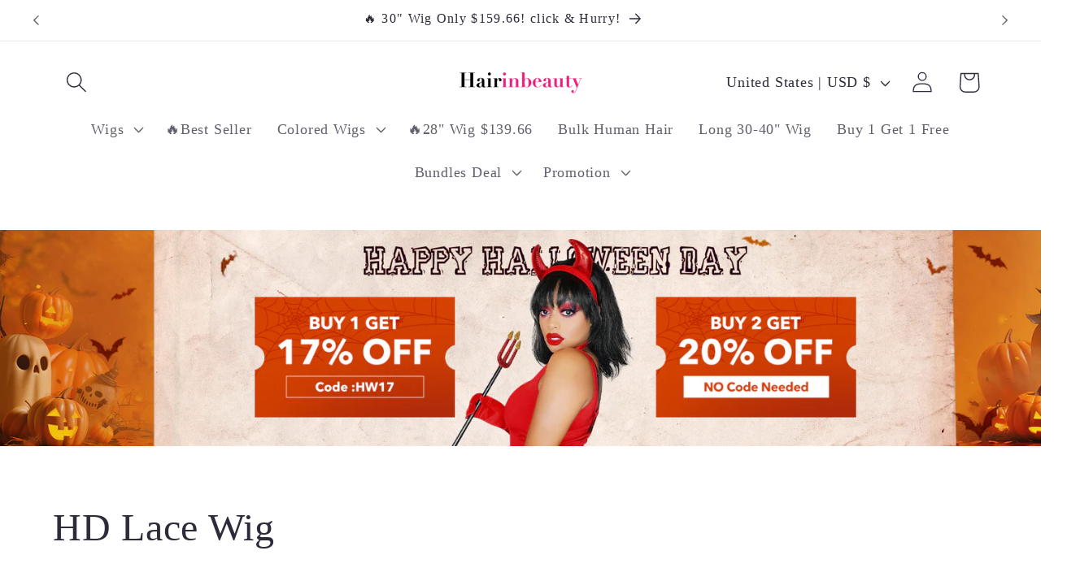

--- FILE ---
content_type: application/x-javascript
request_url: https://app.cart-bot.net/public/status/shop/hair-in-beauty.myshopify.com.js?1762129819
body_size: -322
content:
var giftbee_settings_updated='1680855596c';

--- FILE ---
content_type: application/javascript
request_url: https://plugin-code.salesmartly.com/chat/widget/code/js/chunk-common.de8b0bb2.js
body_size: 7395
content:
(window["webpackJsonp"]=window["webpackJsonp"]||[]).push([["chunk-common"],{"241a":function(t,n,e){"use strict";e.d(n,"y",(function(){return o})),e.d(n,"f",(function(){return a})),e.d(n,"n",(function(){return i})),e.d(n,"o",(function(){return c})),e.d(n,"x",(function(){return s})),e.d(n,"r",(function(){return f})),e.d(n,"C",(function(){return d})),e.d(n,"g",(function(){return l})),e.d(n,"K",(function(){return p})),e.d(n,"J",(function(){return m})),e.d(n,"h",(function(){return g})),e.d(n,"v",(function(){return _})),e.d(n,"L",(function(){return b})),e.d(n,"I",(function(){return v})),e.d(n,"l",(function(){return y})),e.d(n,"D",(function(){return h})),e.d(n,"E",(function(){return O})),e.d(n,"q",(function(){return j})),e.d(n,"a",(function(){return w})),e.d(n,"b",(function(){return k})),e.d(n,"p",(function(){return S})),e.d(n,"m",(function(){return C})),e.d(n,"i",(function(){return A})),e.d(n,"u",(function(){return x})),e.d(n,"M",(function(){return N})),e.d(n,"e",(function(){return z})),e.d(n,"s",(function(){return I})),e.d(n,"w",(function(){return L})),e.d(n,"P",(function(){return R})),e.d(n,"t",(function(){return E})),e.d(n,"A",(function(){return M})),e.d(n,"H",(function(){return q})),e.d(n,"j",(function(){return J})),e.d(n,"d",(function(){return D})),e.d(n,"c",(function(){return U})),e.d(n,"B",(function(){return Z})),e.d(n,"N",(function(){return $})),e.d(n,"O",(function(){return B})),e.d(n,"F",(function(){return H})),e.d(n,"z",(function(){return P})),e.d(n,"G",(function(){return G})),e.d(n,"k",(function(){return V}));var r=window,u=r.__ssc||{setting:{mode:"",initMobileScreen:"",isCustomized:!1}},o=u.license,a=u.setting.mode||"chat",i=u.setting.flowId||"",c=u.setting.flowRef||"",s=u.setting.overTime||"",f=u.setting.initMobileScreen||"",d=u.setting.r_o_url||"",l="salesmartly_p",p="token",m="token_date",g="list",_=l+"_nf_time",b=l+"_unread_num",v="temp_",y="fail_",h="retry_",O=6,j=["jpg","jpeg","png"],w=l+"_"+o+"_a_o",k=l+"_"+o+"_a_o_last",S=l+"_"+o+"_g_uid",C=["8"],A="_ss_s_uid",x="n_u",N="u_i",z=["custom_1","custom_2","custom_3","zalo","tiktok","vkontakte","weixin","instagram","telegram","whatsapp","messenger","email","line"],I=!!u.setting.isCustomized&&u.setting.isCustomized,L="jkgh54jh7k5hg2g3j35wjh34jkh55jhh",R=["mp4","mov"],E="last_recent_time",M="62767a26b6abd87a258eeb52d16371ee",q="si_c",J="custom_fields_local_map",T="https://www.salesmartly.com/",D=T+"?source=plugin_"+o,U="SaleSmartly",Z="report_date",$=["assets.salesmartly.com","assets-cdn.salesmartly.com","mix-ads.oss-ap-southeast-1.aliyuncs.com","mix-ads.oss-accelerate.aliyuncs.com","static-cdn.salesmartly.com","assets-cdn.salesmartly.cn","assets.salesmartly.cn"],B=["static.salesmartly.com","salesmartly.oss-ap-southeast-1.aliyuncs.com","salesmartly.oss-accelerate.aliyuncs.com","static.salesmartly.cn"],H="ss_p_v",P=l+"_"+o+"_p_xma_",G=l+"_"+o+"_session_tab_key",V=["at new ShiftedDate"]},"27ae":function(t,n,e){t.exports=e("1ba4")(51)},"285b":function(t,n,e){"use strict";var r=e("c7a9"),u=e.n(r);e.d(n,"default",(function(){return u.a}))},"2a7d":function(t,n,e){"use strict";var r=function(){var t=this,n=t.$createElement,e=t._self._c||n;return e("button",{class:[t.$style.btn,t.btnClass],attrs:{disabled:t.disabled},on:{click:t.handleClick}},[t._t("default")],2)},u=[],o=e("a6f4"),a=Object(o["defineComponent"])({name:"Button",props:{disabled:{type:Boolean,default:!1},type:{type:String,default:"button"}},setup:function(t,n){var e=Object(o["computed"])((function(){return"button"===t.type?"":"schat_btn-"+t.type}));function r(){n.emit("on-click")}return{handleClick:r,btnClass:e}}}),i=a,c=e("285b"),s=(e("928e"),e("2877"));function f(t){this["$style"]=c["default"].locals||c["default"]}var d=Object(s["a"])(i,r,u,!1,f,null,null);n["a"]=d.exports},"2b0e":function(t,n,e){t.exports=e("1ba4")(8)},"3df2":function(t,n,e){"use strict";e.d(n,"a",(function(){return w})),e.d(n,"c",(function(){return k})),e.d(n,"b",(function(){return S}));e("ac1f"),e("5319"),e("159b"),e("4e82"),e("b64b"),e("fb6a"),e("d81d"),e("d3b7");var r=e("bc3a"),u=e.n(r),o=e("6821"),a=e.n(o),i=e("d73e"),c=e("241a"),s=e("52a1"),f=e("b7c7"),d=e("852e"),l=e.n(d),p=c["y"],m=u.a.CancelToken;function g(t,n,e){void 0===t&&(t={}),t=JSON.parse(JSON.stringify(t));var r="";Object.keys(t).sort().forEach((function(n){n&&(r+=n+"="+t[n]+"&")})),r=r.slice(0,-1);var u=a()(n+"&"+r);return u}var _=function(){function t(t,n){void 0===n&&(n="api"),this.baseUrl=t,this.queue={},this.pendingRequests={},this.mode=n}return t.prototype.getInsideConfig=function(t){var n={baseURL:this.baseUrl,transformRequest:[function(t){var n="";return t&&(Object.keys(t).forEach((function(e){e&&(n+=encodeURIComponent(e)+"="+encodeURIComponent(t[e])+"&")})),n=n.slice(0,-1)),n}],params:{},headers:{},withCredentials:!0},e=t.data||{},r="",u=Date.now(),o=Object(s["e"])(),a=Object(f["f"])(o)||"",d=l.a.get(c["i"])||"",m=Object(f["f"])(c["z"])||"";if("get"!==t.method&&t.method||(e=t.params||{},e.plugin_id=p||"",e.over_time=c["x"],e.env=c["f"],e._=u,e._lt=a,e._u=d,e._xma_=m),r=g(e,i["c"],t.method),n.params={plugin_sign:r,plugin_id:p||"",over_time:c["x"],env:c["f"],_:u,_lt:a,_u:d,_xma_:m},t.externalSign){var _=t.params,b=t.method,v=t.data,y="get"===b?_:v;n.headers["external-sign"]=g(y,c["A"],b)}return n},t.prototype.getUploadConfig=function(t){var n={baseURL:t.baseUrl||this.baseUrl,transformRequest:[function(t){var n=new FormData;return t&&Object.keys(t).map((function(e){return e&&n.append(e,t[e]),e})),n}],headers:{},withCredentials:!0,onUploadProgress:function(n){t.onProgress&&n&&(n.percent=Math.round(100*n.loaded/n.total),t.onProgress(n))}};return n},t.prototype.destroy=function(t){delete this.queue[t],Object.keys(this.queue).length},t.prototype.interceptors=function(t,n){var e=this,r=n.url;t.interceptors.request.use((function(t){return e.queue[r]=!0,t}),(function(t){return Promise.reject(t)})),t.interceptors.response.use((function(t){delete e.pendingRequests[t.config.url],e.destroy(r);var n=t.data,u=t.status;return 0===n.code?{data:n,status:u}:Promise.reject(n)}),(function(t){return e.destroy(r),Promise.reject(t)}))},t.prototype.request=function(t){var n=this;if(t.cancelDuplicateRequest){var e=this.pendingRequests[t.url];e&&e()}var r=u.a.create();delete r.defaults.xsrfCookieName,r.defaults.timeout=3e4;var o=this.getInsideConfig(t),a=Object.assign(o,t);a.cancelToken=new m((function(t){n.pendingRequests[a.url]=t})),this.interceptors(r,a);var i=r(a);return i.cancel=this.pendingRequests[a.url],i},t.prototype.upload=function(t){var n=u.a.create();delete n.defaults.xsrfCookieName,n.defaults.timeout=181e3;var e,r=Object.assign(this.getUploadConfig(t),t);r.cancelToken=new m((function(t){e=t})),this.interceptors(n,r);var o=n(r);return o.cancel=e,o},t}(),b=_,v=e("27ae"),y=e.n(v),h=i["a"],O=i["e"];if(c["C"])try{var j=y.a.Base64.decode(c["C"]);h=""+j.replace("app","api"),O=""+j.replace("app","msg")}catch(C){}var w=new b(h),k=new b(O,"ws"),S=new b(i["b"])},"44a6":function(t,n,e){"use strict";e.d(n,"e",(function(){return c})),e.d(n,"v",(function(){return s})),e.d(n,"n",(function(){return f})),e.d(n,"q",(function(){return l})),e.d(n,"t",(function(){return _})),e.d(n,"c",(function(){return v})),e.d(n,"a",(function(){return y})),e.d(n,"p",(function(){return h})),e.d(n,"g",(function(){return O})),e.d(n,"h",(function(){return j})),e.d(n,"j",(function(){return k})),e.d(n,"i",(function(){return S})),e.d(n,"o",(function(){return C})),e.d(n,"k",(function(){return A})),e.d(n,"l",(function(){return x})),e.d(n,"r",(function(){return N})),e.d(n,"b",(function(){return z})),e.d(n,"s",(function(){return R})),e.d(n,"f",(function(){return E})),e.d(n,"m",(function(){return M})),e.d(n,"u",(function(){return J})),e.d(n,"d",(function(){return T}));e("d3b7"),e("25f0"),e("a9e3"),e("ac1f"),e("5319"),e("4d63"),e("99af"),e("fb6a"),e("a15b"),e("159b"),e("caad"),e("2532"),e("1276"),e("b0c0"),e("4fad"),e("d81d");var r=e("85b1"),u=e("9b7a"),o=e("241a"),a=e("6821"),i=e.n(a),c=r["a"];function s(t){return t=Math.floor(Number(t)).toString(),11===t.length&&(t=Math.floor(Number(t))+"000"),t}var f=function(t){var n=/^<a\s+[^>]*>(.*?)<\/a>$/i;return n.test(t)},d=/([A-Za-z\d]+([-_.][A-Za-z\d]+)*@([A-Za-z\d]+[-.])+[A-Za-z\d]{2,12})/g,l=function(t){return t.replace(d,(function(n,e){var r=new RegExp("<a[^>]*?>[^<]*"+n+"[^<]*</a>","i");return r.test(t)?n:'<a href="mailto:'+n+'">'+n+"</a>"}))},p=/(https?:\/\/([a-zA-Z0-9-]+\.)+[a-zA-Z]+(:\d+)?([/?#][^，。！？、“”‘’《》〈〉（）【】『』；：\s\r\n]*)*)/g,m=/(([a-zA-Z0-9-]+\.)+[a-zA-Z]+(:\d+)?([/?#][^，。！？、“”‘’《》〈〉（）【】『』；：\s\r\n]*)*)/g,g=/on(?:abort|blur|click|dblclick|error|focus|input|keydown|keypress|keyup|load|mousedown|mouseenter|mouseleave|mousemove|mouseout|mouseover|mouseup|resize|scroll|submit|unload)/gi,_=function(t){return p.test(t)?t.replace(p,(function(t,n){var e=/^https?:\/\//.test(n),r=n.replace(g,"").replace("style=","");return'<a href="'+(e?"":"//")+r+'" target="_blank">'+n+"</a>"})):m.test(t)?t.replace(m,(function(t,n){var e=/^https?:\/\//.test(n),r=n.replace(g,"").replace("style=","");return'<a href="'+(e?"":"//")+r+'" target="_blank">'+n+"</a>"})):t},b=/^#([0-9a-fA-f]{3}|[0-9a-fA-f]{6})$/;function v(t){var n=t.toLowerCase();if(n&&b.test(n)){if(4===n.length){for(var e="#",r=1;r<4;r+=1)e+=n.slice(r,r+1).concat(n.slice(r,r+1));n=e}var u=[];for(r=1;r<7;r+=2)u.push(parseInt("0x"+n.slice(r,r+2),16));return u.join(",")}return n}function y(t,n){var e=!0;return t.length===n.length&&0===n.length||0!==n.length&&(t.forEach((function(t){n.includes(t)||(e=!1)})),e)}var h={email:/^[A-Za-z\d]+([-_.][A-Za-z\d]+)*@([A-Za-z\d]+[-.])+[A-Za-z\d]{2,12}$/,phone:/^(\+?\d+[ -]?)?(\(\d+\))?( ?\/ ?)?([\s-.]?\d{1,5}){5,}.*\d$/,url:/(^http[s]?:\/\/)?(([0-9]{1,3}\.){3}[0-9]{1,3}|([0-9a-z_!~*'()-]+\.)*([0-9a-z][0-9a-z-]{0,61})?[0-9a-z]\.[a-z]{2,6})(:[0-9]{1,4})?((\/\?)|(\/[0-9a-zA-Z_!~\*'\(\)\.;\?:@&=\+\$,%#-\/]*)?)$/};function O(t){var n=t.color,e=t.single,r=t.deg;n=n||"";var u=""+n;if(n.indexOf("-")>-1){var o=n.split("-");e?u=o[0]:(r=void 0===r?138:r,u="linear-gradient("+r+"deg, "+o[0]+", "+o[1]+")")}return u}function j(t){var n=O({color:t,single:!0});if(0===n.indexOf("#")&&(n=n.slice(1)),!n)return"black";var e=parseInt(n.substr(0,2),16),r=parseInt(n.substr(2,2),16),u=parseInt(n.substr(4,2),16),o=(299*e+587*r+114*u)/1e3;return o>=153.6?"black":"white"}var w={small:36,medium:48,large:60};function k(t,n){return void 0===n&&(n=!1),n&&!Object(u["e"])()?t.size_pc||"large":t.size||"large"}function S(t,n){return void 0===n&&(n=!1),w[k(t,n)]}function C(t){var n=t.split("/").pop();return n.indexOf("?")>-1&&(n=null===n||void 0===n?void 0:n.split("?").shift()),decodeURIComponent(n)}function A(t){var n=t.name.split(".").pop().toLocaleLowerCase(),e=o["q"].some((function(t){return t.toLocaleLowerCase()===n}));return e}function x(t){var n=t.name.split(".").pop().toLocaleLowerCase(),e=o["P"].some((function(t){return t.toLocaleLowerCase()===n}));return e}var N=function(t){var n=Math.ceil(1e6*Math.random()),e=t.split(".").pop()||"",r=i()(""+o["y"]+n+Date.now());return r+"."+e};function z(t){try{return JSON.parse(JSON.stringify(t))}catch(n){return{}}}var I=null,L=function(){if(!I){var t=window;I={"assets.salesmartly.com":t.ASSETS_HOSTNAME_VARIABLE,"assets-cdn.salesmartly.com":t.ASSETS_CDN_HOSTNAME_VARIABLE,"static.salesmartly.com":t.STATIC_HOSTNAME_VARIABLE}}return I},R=function(t){for(var n=L(),e=0,r=Object.entries(n);e<r.length;e++){var u=r[e],o=u[0],a=u[1];if(t.includes(o)&&a)return t.replace(o,a)}return t};function E(){var t=Math.ceil(1e6*Math.random()),n=Object(u["a"])(),e=i()(n.source_url+"_"+n.ua+"_"+Date.now()+"_"+t);return e}var M=function(t){if(!/^\d{4}-\d{2}-\d{2}$/.test(t))return!1;var n=t.split("-").map(Number),e=n[0],r=n[1],u=n[2],o=new Date(e,r-1,u);return o.getFullYear()===e&&o.getMonth()===r-1&&o.getDate()===u},q=function(t,n){sessionStorage.setItem(t,n)},J=function(t){return sessionStorage.getItem(t)||""},T=function(){var t="tab_"+Date.now()+"_"+Math.random().toString(36).substring(2,9);J(o["G"])||q(o["G"],t)}},"52a1":function(t,n,e){"use strict";e.d(n,"g",(function(){return o})),e.d(n,"e",(function(){return a})),e.d(n,"d",(function(){return i})),e.d(n,"a",(function(){return c})),e.d(n,"c",(function(){return s})),e.d(n,"f",(function(){return f})),e.d(n,"b",(function(){return d}));var r=e("241a"),u="";function o(t){void 0===t&&(t=""),u=t}function a(t){return void 0===t&&(t=""),t||u?(t=t||u,r["g"]+"_"+r["y"]+"_"+t+"_"+r["K"]):r["g"]+"_"+r["y"]+"_"+r["K"]}function i(t){return void 0===t&&(t=""),t||u?(t=t||u,r["g"]+"_"+r["y"]+"_"+t+"_"+r["J"]):r["g"]+"_"+r["y"]+"_"+r["J"]}function c(t){return void 0===t&&(t=""),t||u?(t=t||u,r["g"]+"_"+r["y"]+"_"+t+"_"+r["h"]):r["g"]+"_"+r["y"]+"_"+r["h"]}function s(t){return void 0===t&&(t=""),t||u?(t=t||u,r["g"]+"_"+r["y"]+"_"+t+"_"+r["u"]):r["g"]+"_"+r["y"]+"_"+r["u"]}function f(t){return void 0===t&&(t=""),t||u?(t=t||u,r["g"]+"_"+r["y"]+"_"+t+"_"+r["M"]):r["g"]+"_"+r["y"]+"_"+r["M"]}function d(t){return void 0===t&&(t=""),t||u?(t=t||u,r["g"]+"_"+r["y"]+"_"+t+"_"+r["j"]):r["g"]+"_"+r["y"]+"_"+r["j"]}},"64d2":function(t,n,e){"use strict";var r=e("bf01"),u=e.n(r);e.d(n,"default",(function(){return u.a}))},6821:function(t,n,e){t.exports=e("1ba4")(31)},"852e":function(t,n,e){t.exports=e("1ba4")(59)},9181:function(t,n,e){"use strict";e.d(n,"e",(function(){return b})),e.d(n,"c",(function(){return v})),e.d(n,"a",(function(){return y})),e.d(n,"f",(function(){return h})),e.d(n,"b",(function(){return O})),e.d(n,"d",(function(){return j})),e.d(n,"g",(function(){return C}));e("caad"),e("2532"),e("b64b");var r=e("852e"),u=e.n(r),o=e("241a"),a=e("3df2"),i=function(t,n){return a["b"].request({url:"client/log/log",method:"post",data:{log_type:t,data:n,base_encode:"1"}})},c=function(t){return a["b"].request({url:"client/station/log",method:"post",data:{data:t,base_encode:"1"}})},s=e("9b7a"),f=e("52a1"),d=e("b7c7"),l=e("44a6"),p=e("5c8a"),m=e("db4e"),g=Object(l["u"])(o["G"]);function _(t,n,e){var r,u=Object(p["a"])(e);try{var a=Object(f["e"])();r=Object(d["f"])(a)}catch(y){r="error_in_local_token:"+y}var c={};c.plugin_id=o["y"],c.type=n,c.token=r,c.flow_id=o["n"],c.flow_ref=o["o"],c.room_type=o["E"],c.version="v1.28.38.0_1761551548118";var l=Object(s["a"])();c.language=u.language||l.language,c.url=l.source_url,c.ua=l.ua+" "+(g?"tabId/"+g:"");try{var _=Object(f["f"])(),b=Object(m["i"])(_);c.user_id=b.chat_user_id}catch(y){c.user_id="error_in_chat_user_id:"+y}u.message&&(c.msg=u.message,delete u.message),(u.use_time||0===u.use_time)&&(c.use_time=u.use_time,delete u.use_time),c.log_data=u;var v=Object(d["a"])(JSON.stringify(c));i(t,v)}function b(t,n){_("CHAT_MSG",t,n)}function v(t,n){void 0===n&&(n={}),_("CHAT_LOAD",t,n)}function y(t,n){_("CHAT_ERROR",t,n)}function h(t,n){_("CHAT_REQUEST",t,n)}function O(t,n){_("CHAT_HANDLER",t,n)}function j(t,n){_("SSEVL",t,n)}function w(t){c(t).then((function(t){var n=t.data.data;u.a.set(o["i"],n.uid||"",{expires:365})}))}var k=Object(l["e"])(w,500);function S(t,n){var e=Object(f["e"])(),r=Object(d["f"])(e),a=u.a.get(o["i"])||"";n.plugin_id=o["y"],n.action=t,n.token=r,n.uid=a;var i=Object(s["c"])();n=Object.assign(i,n);var c=Object(d["a"])(JSON.stringify(n)),l=Object.keys(n).includes("chat_user_id");return"pageView"===t&&l?(k(c),!0):(w(c),!0)}function C(t){["exclusiveLink","chat"].includes(o["f"])&&S("pageView",t)}},"928e":function(t,n,e){"use strict";e("c123")},"9b7a":function(t,n,e){"use strict";e.d(n,"e",(function(){return o})),e.d(n,"a",(function(){return a})),e.d(n,"c",(function(){return i})),e.d(n,"d",(function(){return c})),e.d(n,"b",(function(){return s}));e("caad"),e("2532"),e("d3b7"),e("3ca3"),e("ddb0"),e("2b3d");var r=window,u=r.navigator.userAgent.toLowerCase();function o(){return r.outerWidth<980&&/mobile|android|iphone|ipad|phone/i.test(u)}function a(){return{source_url:r.parent.location.href,language:r.navigator.language,ua:r.navigator.userAgent}}function i(){return{url:r.parent.location.href,domain:r.parent.location.host,ua:r.navigator.userAgent,ref:r.parent.document.referrer,lang:r.navigator.language}}var c=function(){return-1!==window.navigator.userAgent.toLocaleLowerCase().indexOf("line")},s=function(){var t,n="";try{var e=(null===(t=null===document||void 0===document?void 0:document.currentScript)||void 0===t?void 0:t.src)||"";e&&(n=new URL(e).origin)}catch(r){}return n}},a4b1:function(t,n,e){},a6f4:function(t,n,e){t.exports=e("1ba4")(29)},b7c7:function(t,n,e){"use strict";e.d(n,"c",(function(){return d})),e.d(n,"d",(function(){return l})),e.d(n,"h",(function(){return p})),e.d(n,"f",(function(){return m})),e.d(n,"e",(function(){return g})),e.d(n,"g",(function(){return _})),e.d(n,"a",(function(){return b})),e.d(n,"b",(function(){return v}));e("b64b"),e("caad"),e("2532"),e("ac1f"),e("1276"),e("d81d");var r=e("852e"),u=e.n(r),o=e("27ae"),a=e.n(o),i=e("241a"),c=e("2b0e");function s(){return"undefined"!==typeof Storage?1:0}function f(){var t=navigator.cookieEnabled;return t||(u.a.set("sstcookie","1"),t="1"===u.a.get("sstcookie"),u.a.remove("sstcookie")),t?1:0}var d=f(),l=s(),p=function(t,n){try{return"sandbox"!==i["f"]&&(localStorage.setItem(t,n),!0)}catch(r){var e={msg:JSON.stringify({message:r.message,stack:r.stack})};return c["default"].prototype.$log("storage_set_failed",e),!1}},m=function(t){try{return"sandbox"===i["f"]?"":localStorage.getItem(t)||""}catch(e){var n={msg:JSON.stringify({message:e.message,stack:e.stack})};return c["default"].prototype.$log("storage_get_failed",n),""}},g=function(t){var n=Object.keys(localStorage);return n.includes(t)},_=function(t){localStorage.removeItem(t)};function b(t,n,e){void 0===n&&(n="ABCDEFGHIJKLMNOPQRSTUVWXYZabcdefghijklmnopqrstuvwxyz0123456789+/"),void 0===e&&(e="6YdeOu3TyHxBlIMUocC2DXnNsr1Pft0bR+hAvVQGKEJZpw/W8jq54a9SkmigFzL7");var r=n,u=e,o=a.a.Base64.encode(t),i=o.split(""),c="";return i.map((function(t){var n=r.indexOf(t);return c+=n<0?t:u.substr(n,1),t})),c}function v(t){return a.a.Base64.encode(t)}},bc3a:function(t,n,e){t.exports=e("1ba4")(12)},bf01:function(t,n,e){t.exports={icon:"Icon_icon_3a2GM"}},c123:function(t,n,e){},c542:function(t,n,e){"use strict";e.d(n,"e",(function(){return o})),e.d(n,"d",(function(){return a})),e.d(n,"c",(function(){return i})),e.d(n,"f",(function(){return c})),e.d(n,"g",(function(){return s})),e.d(n,"a",(function(){return f})),e.d(n,"b",(function(){return l}));e("4de4"),e("caad"),e("2532"),e("4e82"),e("a9e3"),e("159b");var r=e("241a"),u=window.parent;function o(t){var n="file:"===u.location.protocol?"*":u.location.origin;u.postMessage(t,n)}function a(t,n){void 0===n&&(n=""),o({type:"ssc",key:t,value:n})}function i(t){return t=t.filter((function(t){return!r["m"].includes(t.msg_type)})),t}function c(t){return t=t.sort((function(t,n){return Number(t.created_time)-Number(n.created_time)===0?Number(t.id)-Number(n.id):Number(t.created_time)-Number(n.created_time)})),t}function s(t){var n=[],e=[];return t.forEach((function(t,r){return!n.includes(t.id)&&(n.push(t.id),e.push(t),!0)})),e}function f(t){if(!t)return!1;if(!["1","5"].includes(t.msg_type))return!1;var n=t.id||t.mid;return!(!t||!n||0!==n.indexOf(r["I"])&&0!==n.indexOf(r["D"]))}var d=["1","2","3","4","6","11","14","21","40"];function l(t,n,e){if(!d.includes(t.msg_type))return!1;if(n&&"3"===n.msg_type){var r=JSON.parse(n.message);if(r.payload&&r.payload.promotional_card)return!1}if("3"===t.msg_type){r=JSON.parse(t.message);return!(r.type&&!["default","invite_evalution"].includes(r.type))&&(!(!r.payload||!r.payload.promotional_card)||(!n||"0"!==e))}if(n&&"0"===e)return!1;if("11"===t.msg_type){r=JSON.parse(t.message);return!!["guide","reply"].includes(r.type)}return!0}},c7a9:function(t,n,e){t.exports={btn:"Button_btn_3ykLd"}},c8ba:function(t,n,e){t.exports=e("1ba4")(3)},cdae:function(t,n,e){"use strict";var r=function(){var t=this,n=t.$createElement,e=t._self._c||n;return e("i",{class:t.iconClass,style:t.iconStyle})},u=[],o=(e("a9e3"),e("a6f4")),a=Object(o["defineComponent"])({name:"Icon",props:{type:{type:String},size:{type:Number,default:12}},setup:function(t){var n=Object(o["useCssModule"])(),e=Object(o["computed"])((function(){return[n.icon,"icon iconfont","icon-"+t.type]})),r=Object(o["computed"])((function(){return{fontSize:t.size+"px"}}));return{iconClass:e,iconStyle:r}}}),i=a,c=e("64d2"),s=e("2877");function f(t){this["$style"]=c["default"].locals||c["default"]}var d=Object(s["a"])(i,r,u,!1,f,null,null);n["a"]=d.exports},d73e:function(t,n,e){"use strict";e.d(n,"a",(function(){return r})),e.d(n,"d",(function(){return u})),e.d(n,"e",(function(){return o})),e.d(n,"c",(function(){return a})),e.d(n,"b",(function(){return i}));var r="https://api.salesmartly.com/",u="wss://msg-ws.salesmartly.com",o="https://msg.salesmartly.com",a="9c2210efee9b603e09f8d742917bb538",i="https://srz.salesmartly.com/"},db4e:function(t,n,e){"use strict";e.d(n,"i",(function(){return s})),e.d(n,"j",(function(){return f})),e.d(n,"b",(function(){return d})),e.d(n,"g",(function(){return l})),e.d(n,"f",(function(){return p})),e.d(n,"a",(function(){return m})),e.d(n,"h",(function(){return g})),e.d(n,"c",(function(){return v})),e.d(n,"d",(function(){return y})),e.d(n,"e",(function(){return h}));e("4de4"),e("b64b"),e("a9e3"),e("caad");var r=e("241a"),u=e("9b7a"),o=e("b7c7"),a=e("44a6"),i=e("6821"),c=e.n(i);function s(t){var n=Object(o["f"])(t)||'{ "info": {} }';try{n=JSON.parse(n)}catch(e){n={info:{}}}return n}function f(t,n,e){var r=s(t);r=Object.assign(r,n),e&&(r.isPopup=e),Object(o["h"])(t,JSON.stringify(r))}function d(t,n,e){var r=s(t),u=r.info||{},o=Object.keys(u).filter((function(t){return u[t]}));return!(e&&!Object.keys(u).length&&!Number(r.isPopup))&&Object(a["a"])(n,o)}function l(t){return c()(t+"_"+Date.now())}function p(){var t=Object(o["f"])(r["p"]);if(t)return t;var n=Object(u["a"])(),e=Math.ceil(1e6*Math.random()),a=c()(n.source_url+"+"+e+"+"+n.ua+"+"+Date.now());return Object(o["h"])(r["p"],a),a}var m=function(t){var n=t.auto_open,e=t.open_scene;return!!n&&("all"===e||"app"===e&&Object(u["e"])()||"pc"===e&&!Object(u["e"])())},g=function(t){var n=s(t.userInfoKey),e=n.chat_user_id||"";return e},_=["2450","54811"],b=[],v=function(t){return b.includes(t.project_id)},y=function(t){return _.includes(t.project_id)};function h(){var t=Object(u["a"])().source_url;return t&&t.indexOf("adspower")>-1}}}]);

--- FILE ---
content_type: application/javascript
request_url: https://app.mambasms.com/forms.js?shop=hair-in-beauty.myshopify.com
body_size: 58079
content:
/*! For license information please see forms.js.LICENSE.txt */
(()=>{var __webpack_modules__={8495:(module,exports,__webpack_require__)=>{var __WEBPACK_AMD_DEFINE_RESULT__;(function(){"use strict";var ERROR="input is invalid type",WINDOW="object"==typeof window,root=WINDOW?window:{};root.JS_MD5_NO_WINDOW&&(WINDOW=!1);var WEB_WORKER=!WINDOW&&"object"==typeof self,NODE_JS=!root.JS_MD5_NO_NODE_JS&&"object"==typeof process&&process.versions&&process.versions.node;NODE_JS?root=__webpack_require__.g:WEB_WORKER&&(root=self);var COMMON_JS=!root.JS_MD5_NO_COMMON_JS&&module.exports,AMD=__webpack_require__.amdO,ARRAY_BUFFER=!root.JS_MD5_NO_ARRAY_BUFFER&&"undefined"!=typeof ArrayBuffer,HEX_CHARS="0123456789abcdef".split(""),EXTRA=[128,32768,8388608,-2147483648],SHIFT=[0,8,16,24],OUTPUT_TYPES=["hex","array","digest","buffer","arrayBuffer","base64"],BASE64_ENCODE_CHAR="ABCDEFGHIJKLMNOPQRSTUVWXYZabcdefghijklmnopqrstuvwxyz0123456789+/".split(""),blocks=[],buffer8;if(ARRAY_BUFFER){var buffer=new ArrayBuffer(68);buffer8=new Uint8Array(buffer),blocks=new Uint32Array(buffer)}!root.JS_MD5_NO_NODE_JS&&Array.isArray||(Array.isArray=function(e){return"[object Array]"===Object.prototype.toString.call(e)}),!ARRAY_BUFFER||!root.JS_MD5_NO_ARRAY_BUFFER_IS_VIEW&&ArrayBuffer.isView||(ArrayBuffer.isView=function(e){return"object"==typeof e&&e.buffer&&e.buffer.constructor===ArrayBuffer});var createOutputMethod=function(e){return function(t){return new Md5(!0).update(t)[e]()}},createMethod=function(){var e=createOutputMethod("hex");NODE_JS&&(e=nodeWrap(e)),e.create=function(){return new Md5},e.update=function(t){return e.create().update(t)};for(var t=0;t<OUTPUT_TYPES.length;++t){var n=OUTPUT_TYPES[t];e[n]=createOutputMethod(n)}return e},nodeWrap=function(method){var crypto=eval("require('crypto')"),Buffer=eval("require('buffer').Buffer"),nodeMethod=function(e){if("string"==typeof e)return crypto.createHash("md5").update(e,"utf8").digest("hex");if(null==e)throw ERROR;return e.constructor===ArrayBuffer&&(e=new Uint8Array(e)),Array.isArray(e)||ArrayBuffer.isView(e)||e.constructor===Buffer?crypto.createHash("md5").update(new Buffer(e)).digest("hex"):method(e)};return nodeMethod};function Md5(e){if(e)blocks[0]=blocks[16]=blocks[1]=blocks[2]=blocks[3]=blocks[4]=blocks[5]=blocks[6]=blocks[7]=blocks[8]=blocks[9]=blocks[10]=blocks[11]=blocks[12]=blocks[13]=blocks[14]=blocks[15]=0,this.blocks=blocks,this.buffer8=buffer8;else if(ARRAY_BUFFER){var t=new ArrayBuffer(68);this.buffer8=new Uint8Array(t),this.blocks=new Uint32Array(t)}else this.blocks=[0,0,0,0,0,0,0,0,0,0,0,0,0,0,0,0,0];this.h0=this.h1=this.h2=this.h3=this.start=this.bytes=this.hBytes=0,this.finalized=this.hashed=!1,this.first=!0}Md5.prototype.update=function(e){if(!this.finalized){var t,n=typeof e;if("string"!==n){if("object"!==n)throw ERROR;if(null===e)throw ERROR;if(ARRAY_BUFFER&&e.constructor===ArrayBuffer)e=new Uint8Array(e);else if(!(Array.isArray(e)||ARRAY_BUFFER&&ArrayBuffer.isView(e)))throw ERROR;t=!0}for(var o,a,r=0,i=e.length,c=this.blocks,s=this.buffer8;r<i;){if(this.hashed&&(this.hashed=!1,c[0]=c[16],c[16]=c[1]=c[2]=c[3]=c[4]=c[5]=c[6]=c[7]=c[8]=c[9]=c[10]=c[11]=c[12]=c[13]=c[14]=c[15]=0),t)if(ARRAY_BUFFER)for(a=this.start;r<i&&a<64;++r)s[a++]=e[r];else for(a=this.start;r<i&&a<64;++r)c[a>>2]|=e[r]<<SHIFT[3&a++];else if(ARRAY_BUFFER)for(a=this.start;r<i&&a<64;++r)(o=e.charCodeAt(r))<128?s[a++]=o:o<2048?(s[a++]=192|o>>6,s[a++]=128|63&o):o<55296||o>=57344?(s[a++]=224|o>>12,s[a++]=128|o>>6&63,s[a++]=128|63&o):(o=65536+((1023&o)<<10|1023&e.charCodeAt(++r)),s[a++]=240|o>>18,s[a++]=128|o>>12&63,s[a++]=128|o>>6&63,s[a++]=128|63&o);else for(a=this.start;r<i&&a<64;++r)(o=e.charCodeAt(r))<128?c[a>>2]|=o<<SHIFT[3&a++]:o<2048?(c[a>>2]|=(192|o>>6)<<SHIFT[3&a++],c[a>>2]|=(128|63&o)<<SHIFT[3&a++]):o<55296||o>=57344?(c[a>>2]|=(224|o>>12)<<SHIFT[3&a++],c[a>>2]|=(128|o>>6&63)<<SHIFT[3&a++],c[a>>2]|=(128|63&o)<<SHIFT[3&a++]):(o=65536+((1023&o)<<10|1023&e.charCodeAt(++r)),c[a>>2]|=(240|o>>18)<<SHIFT[3&a++],c[a>>2]|=(128|o>>12&63)<<SHIFT[3&a++],c[a>>2]|=(128|o>>6&63)<<SHIFT[3&a++],c[a>>2]|=(128|63&o)<<SHIFT[3&a++]);this.lastByteIndex=a,this.bytes+=a-this.start,a>=64?(this.start=a-64,this.hash(),this.hashed=!0):this.start=a}return this.bytes>4294967295&&(this.hBytes+=this.bytes/4294967296|0,this.bytes=this.bytes%4294967296),this}},Md5.prototype.finalize=function(){if(!this.finalized){this.finalized=!0;var e=this.blocks,t=this.lastByteIndex;e[t>>2]|=EXTRA[3&t],t>=56&&(this.hashed||this.hash(),e[0]=e[16],e[16]=e[1]=e[2]=e[3]=e[4]=e[5]=e[6]=e[7]=e[8]=e[9]=e[10]=e[11]=e[12]=e[13]=e[14]=e[15]=0),e[14]=this.bytes<<3,e[15]=this.hBytes<<3|this.bytes>>>29,this.hash()}},Md5.prototype.hash=function(){var e,t,n,o,a,r,i=this.blocks;this.first?t=((t=((e=((e=i[0]-680876937)<<7|e>>>25)-271733879|0)^(n=((n=(-271733879^(o=((o=(-1732584194^2004318071&e)+i[1]-117830708)<<12|o>>>20)+e|0)&(-271733879^e))+i[2]-1126478375)<<17|n>>>15)+o|0)&(o^e))+i[3]-1316259209)<<22|t>>>10)+n|0:(e=this.h0,t=this.h1,n=this.h2,t=((t+=((e=((e+=((o=this.h3)^t&(n^o))+i[0]-680876936)<<7|e>>>25)+t|0)^(n=((n+=(t^(o=((o+=(n^e&(t^n))+i[1]-389564586)<<12|o>>>20)+e|0)&(e^t))+i[2]+606105819)<<17|n>>>15)+o|0)&(o^e))+i[3]-1044525330)<<22|t>>>10)+n|0),t=((t+=((e=((e+=(o^t&(n^o))+i[4]-176418897)<<7|e>>>25)+t|0)^(n=((n+=(t^(o=((o+=(n^e&(t^n))+i[5]+1200080426)<<12|o>>>20)+e|0)&(e^t))+i[6]-1473231341)<<17|n>>>15)+o|0)&(o^e))+i[7]-45705983)<<22|t>>>10)+n|0,t=((t+=((e=((e+=(o^t&(n^o))+i[8]+1770035416)<<7|e>>>25)+t|0)^(n=((n+=(t^(o=((o+=(n^e&(t^n))+i[9]-1958414417)<<12|o>>>20)+e|0)&(e^t))+i[10]-42063)<<17|n>>>15)+o|0)&(o^e))+i[11]-1990404162)<<22|t>>>10)+n|0,t=((t+=((e=((e+=(o^t&(n^o))+i[12]+1804603682)<<7|e>>>25)+t|0)^(n=((n+=(t^(o=((o+=(n^e&(t^n))+i[13]-40341101)<<12|o>>>20)+e|0)&(e^t))+i[14]-1502002290)<<17|n>>>15)+o|0)&(o^e))+i[15]+1236535329)<<22|t>>>10)+n|0,t=((t+=((o=((o+=(t^n&((e=((e+=(n^o&(t^n))+i[1]-165796510)<<5|e>>>27)+t|0)^t))+i[6]-1069501632)<<9|o>>>23)+e|0)^e&((n=((n+=(e^t&(o^e))+i[11]+643717713)<<14|n>>>18)+o|0)^o))+i[0]-373897302)<<20|t>>>12)+n|0,t=((t+=((o=((o+=(t^n&((e=((e+=(n^o&(t^n))+i[5]-701558691)<<5|e>>>27)+t|0)^t))+i[10]+38016083)<<9|o>>>23)+e|0)^e&((n=((n+=(e^t&(o^e))+i[15]-660478335)<<14|n>>>18)+o|0)^o))+i[4]-405537848)<<20|t>>>12)+n|0,t=((t+=((o=((o+=(t^n&((e=((e+=(n^o&(t^n))+i[9]+568446438)<<5|e>>>27)+t|0)^t))+i[14]-1019803690)<<9|o>>>23)+e|0)^e&((n=((n+=(e^t&(o^e))+i[3]-187363961)<<14|n>>>18)+o|0)^o))+i[8]+1163531501)<<20|t>>>12)+n|0,t=((t+=((o=((o+=(t^n&((e=((e+=(n^o&(t^n))+i[13]-1444681467)<<5|e>>>27)+t|0)^t))+i[2]-51403784)<<9|o>>>23)+e|0)^e&((n=((n+=(e^t&(o^e))+i[7]+1735328473)<<14|n>>>18)+o|0)^o))+i[12]-1926607734)<<20|t>>>12)+n|0,t=((t+=((r=(o=((o+=((a=t^n)^(e=((e+=(a^o)+i[5]-378558)<<4|e>>>28)+t|0))+i[8]-2022574463)<<11|o>>>21)+e|0)^e)^(n=((n+=(r^t)+i[11]+1839030562)<<16|n>>>16)+o|0))+i[14]-35309556)<<23|t>>>9)+n|0,t=((t+=((r=(o=((o+=((a=t^n)^(e=((e+=(a^o)+i[1]-1530992060)<<4|e>>>28)+t|0))+i[4]+1272893353)<<11|o>>>21)+e|0)^e)^(n=((n+=(r^t)+i[7]-155497632)<<16|n>>>16)+o|0))+i[10]-1094730640)<<23|t>>>9)+n|0,t=((t+=((r=(o=((o+=((a=t^n)^(e=((e+=(a^o)+i[13]+681279174)<<4|e>>>28)+t|0))+i[0]-358537222)<<11|o>>>21)+e|0)^e)^(n=((n+=(r^t)+i[3]-722521979)<<16|n>>>16)+o|0))+i[6]+76029189)<<23|t>>>9)+n|0,t=((t+=((r=(o=((o+=((a=t^n)^(e=((e+=(a^o)+i[9]-640364487)<<4|e>>>28)+t|0))+i[12]-421815835)<<11|o>>>21)+e|0)^e)^(n=((n+=(r^t)+i[15]+530742520)<<16|n>>>16)+o|0))+i[2]-995338651)<<23|t>>>9)+n|0,t=((t+=((o=((o+=(t^((e=((e+=(n^(t|~o))+i[0]-198630844)<<6|e>>>26)+t|0)|~n))+i[7]+1126891415)<<10|o>>>22)+e|0)^((n=((n+=(e^(o|~t))+i[14]-1416354905)<<15|n>>>17)+o|0)|~e))+i[5]-57434055)<<21|t>>>11)+n|0,t=((t+=((o=((o+=(t^((e=((e+=(n^(t|~o))+i[12]+1700485571)<<6|e>>>26)+t|0)|~n))+i[3]-1894986606)<<10|o>>>22)+e|0)^((n=((n+=(e^(o|~t))+i[10]-1051523)<<15|n>>>17)+o|0)|~e))+i[1]-2054922799)<<21|t>>>11)+n|0,t=((t+=((o=((o+=(t^((e=((e+=(n^(t|~o))+i[8]+1873313359)<<6|e>>>26)+t|0)|~n))+i[15]-30611744)<<10|o>>>22)+e|0)^((n=((n+=(e^(o|~t))+i[6]-1560198380)<<15|n>>>17)+o|0)|~e))+i[13]+1309151649)<<21|t>>>11)+n|0,t=((t+=((o=((o+=(t^((e=((e+=(n^(t|~o))+i[4]-145523070)<<6|e>>>26)+t|0)|~n))+i[11]-1120210379)<<10|o>>>22)+e|0)^((n=((n+=(e^(o|~t))+i[2]+718787259)<<15|n>>>17)+o|0)|~e))+i[9]-343485551)<<21|t>>>11)+n|0,this.first?(this.h0=e+1732584193|0,this.h1=t-271733879|0,this.h2=n-1732584194|0,this.h3=o+271733878|0,this.first=!1):(this.h0=this.h0+e|0,this.h1=this.h1+t|0,this.h2=this.h2+n|0,this.h3=this.h3+o|0)},Md5.prototype.hex=function(){this.finalize();var e=this.h0,t=this.h1,n=this.h2,o=this.h3;return HEX_CHARS[e>>4&15]+HEX_CHARS[15&e]+HEX_CHARS[e>>12&15]+HEX_CHARS[e>>8&15]+HEX_CHARS[e>>20&15]+HEX_CHARS[e>>16&15]+HEX_CHARS[e>>28&15]+HEX_CHARS[e>>24&15]+HEX_CHARS[t>>4&15]+HEX_CHARS[15&t]+HEX_CHARS[t>>12&15]+HEX_CHARS[t>>8&15]+HEX_CHARS[t>>20&15]+HEX_CHARS[t>>16&15]+HEX_CHARS[t>>28&15]+HEX_CHARS[t>>24&15]+HEX_CHARS[n>>4&15]+HEX_CHARS[15&n]+HEX_CHARS[n>>12&15]+HEX_CHARS[n>>8&15]+HEX_CHARS[n>>20&15]+HEX_CHARS[n>>16&15]+HEX_CHARS[n>>28&15]+HEX_CHARS[n>>24&15]+HEX_CHARS[o>>4&15]+HEX_CHARS[15&o]+HEX_CHARS[o>>12&15]+HEX_CHARS[o>>8&15]+HEX_CHARS[o>>20&15]+HEX_CHARS[o>>16&15]+HEX_CHARS[o>>28&15]+HEX_CHARS[o>>24&15]},Md5.prototype.toString=Md5.prototype.hex,Md5.prototype.digest=function(){this.finalize();var e=this.h0,t=this.h1,n=this.h2,o=this.h3;return[255&e,e>>8&255,e>>16&255,e>>24&255,255&t,t>>8&255,t>>16&255,t>>24&255,255&n,n>>8&255,n>>16&255,n>>24&255,255&o,o>>8&255,o>>16&255,o>>24&255]},Md5.prototype.array=Md5.prototype.digest,Md5.prototype.arrayBuffer=function(){this.finalize();var e=new ArrayBuffer(16),t=new Uint32Array(e);return t[0]=this.h0,t[1]=this.h1,t[2]=this.h2,t[3]=this.h3,e},Md5.prototype.buffer=Md5.prototype.arrayBuffer,Md5.prototype.base64=function(){for(var e,t,n,o="",a=this.array(),r=0;r<15;)e=a[r++],t=a[r++],n=a[r++],o+=BASE64_ENCODE_CHAR[e>>>2]+BASE64_ENCODE_CHAR[63&(e<<4|t>>>4)]+BASE64_ENCODE_CHAR[63&(t<<2|n>>>6)]+BASE64_ENCODE_CHAR[63&n];return e=a[r],o+(BASE64_ENCODE_CHAR[e>>>2]+BASE64_ENCODE_CHAR[e<<4&63]+"==")};var exports=createMethod();COMMON_JS?module.exports=exports:(root.md5=exports,AMD&&(__WEBPACK_AMD_DEFINE_RESULT__=function(){return exports}.call(exports,__webpack_require__,exports,module),void 0===__WEBPACK_AMD_DEFINE_RESULT__||(module.exports=__WEBPACK_AMD_DEFINE_RESULT__)))})()},2705:(e,t,n)=>{var o=n(5639).Symbol;e.exports=o},7412:e=>{e.exports=function(e,t){for(var n=-1,o=null==e?0:e.length;++n<o&&!1!==t(e[n],n,e););return e}},4636:(e,t,n)=>{var o=n(2545),a=n(5694),r=n(1469),i=n(4144),c=n(5776),s=n(6719),l=Object.prototype.hasOwnProperty;e.exports=function(e,t){var n=r(e),u=!n&&a(e),d=!n&&!u&&i(e),f=!n&&!u&&!d&&s(e),m=n||u||d||f,p=m?o(e.length,String):[],h=p.length;for(var g in e)!t&&!l.call(e,g)||m&&("length"==g||d&&("offset"==g||"parent"==g)||f&&("buffer"==g||"byteLength"==g||"byteOffset"==g)||c(g,h))||p.push(g);return p}},9881:(e,t,n)=>{var o=n(7816),a=n(9291)(o);e.exports=a},8483:(e,t,n)=>{var o=n(5063)();e.exports=o},7816:(e,t,n)=>{var o=n(8483),a=n(3674);e.exports=function(e,t){return e&&o(e,t,a)}},4239:(e,t,n)=>{var o=n(2705),a=n(9607),r=n(2333),i=o?o.toStringTag:void 0;e.exports=function(e){return null==e?void 0===e?"[object Undefined]":"[object Null]":i&&i in Object(e)?a(e):r(e)}},9454:(e,t,n)=>{var o=n(4239),a=n(7005);e.exports=function(e){return a(e)&&"[object Arguments]"==o(e)}},1761:(e,t,n)=>{var o=n(4239),a=n(7005);e.exports=function(e){return a(e)&&"[object Date]"==o(e)}},8749:(e,t,n)=>{var o=n(4239),a=n(1780),r=n(7005),i={};i["[object Float32Array]"]=i["[object Float64Array]"]=i["[object Int8Array]"]=i["[object Int16Array]"]=i["[object Int32Array]"]=i["[object Uint8Array]"]=i["[object Uint8ClampedArray]"]=i["[object Uint16Array]"]=i["[object Uint32Array]"]=!0,i["[object Arguments]"]=i["[object Array]"]=i["[object ArrayBuffer]"]=i["[object Boolean]"]=i["[object DataView]"]=i["[object Date]"]=i["[object Error]"]=i["[object Function]"]=i["[object Map]"]=i["[object Number]"]=i["[object Object]"]=i["[object RegExp]"]=i["[object Set]"]=i["[object String]"]=i["[object WeakMap]"]=!1,e.exports=function(e){return r(e)&&a(e.length)&&!!i[o(e)]}},280:(e,t,n)=>{var o=n(5726),a=n(6916),r=Object.prototype.hasOwnProperty;e.exports=function(e){if(!o(e))return a(e);var t=[];for(var n in Object(e))r.call(e,n)&&"constructor"!=n&&t.push(n);return t}},9877:e=>{var t=Math.floor,n=Math.random;e.exports=function(e,o){return e+t(n()*(o-e+1))}},2545:e=>{e.exports=function(e,t){for(var n=-1,o=Array(e);++n<e;)o[n]=t(n);return o}},7561:(e,t,n)=>{var o=n(7990),a=/^\s+/;e.exports=function(e){return e?e.slice(0,o(e)+1).replace(a,""):e}},7518:e=>{e.exports=function(e){return function(t){return e(t)}}},4290:(e,t,n)=>{var o=n(6557);e.exports=function(e){return"function"==typeof e?e:o}},9291:(e,t,n)=>{var o=n(8612);e.exports=function(e,t){return function(n,a){if(null==n)return n;if(!o(n))return e(n,a);for(var r=n.length,i=t?r:-1,c=Object(n);(t?i--:++i<r)&&!1!==a(c[i],i,c););return n}}},5063:e=>{e.exports=function(e){return function(t,n,o){for(var a=-1,r=Object(t),i=o(t),c=i.length;c--;){var s=i[e?c:++a];if(!1===n(r[s],s,r))break}return t}}},1957:(e,t,n)=>{var o="object"==typeof n.g&&n.g&&n.g.Object===Object&&n.g;e.exports=o},9607:(e,t,n)=>{var o=n(2705),a=Object.prototype,r=a.hasOwnProperty,i=a.toString,c=o?o.toStringTag:void 0;e.exports=function(e){var t=r.call(e,c),n=e[c];try{e[c]=void 0;var o=!0}catch(e){}var a=i.call(e);return o&&(t?e[c]=n:delete e[c]),a}},5776:e=>{var t=/^(?:0|[1-9]\d*)$/;e.exports=function(e,n){var o=typeof e;return!!(n=null==n?9007199254740991:n)&&("number"==o||"symbol"!=o&&t.test(e))&&e>-1&&e%1==0&&e<n}},6612:(e,t,n)=>{var o=n(7813),a=n(8612),r=n(5776),i=n(3218);e.exports=function(e,t,n){if(!i(n))return!1;var c=typeof t;return!!("number"==c?a(n)&&r(t,n.length):"string"==c&&t in n)&&o(n[t],e)}},5726:e=>{var t=Object.prototype;e.exports=function(e){var n=e&&e.constructor;return e===("function"==typeof n&&n.prototype||t)}},6916:(e,t,n)=>{var o=n(5569)(Object.keys,Object);e.exports=o},1167:(e,t,n)=>{e=n.nmd(e);var o=n(1957),a=t&&!t.nodeType&&t,r=a&&e&&!e.nodeType&&e,i=r&&r.exports===a&&o.process,c=function(){try{return r&&r.require&&r.require("util").types||i&&i.binding&&i.binding("util")}catch(e){}}();e.exports=c},2333:e=>{var t=Object.prototype.toString;e.exports=function(e){return t.call(e)}},5569:e=>{e.exports=function(e,t){return function(n){return e(t(n))}}},5639:(e,t,n)=>{var o=n(1957),a="object"==typeof self&&self&&self.Object===Object&&self,r=o||a||Function("return this")();e.exports=r},7990:e=>{var t=/\s/;e.exports=function(e){for(var n=e.length;n--&&t.test(e.charAt(n)););return n}},6073:(e,t,n)=>{e.exports=n(4486)},7813:e=>{e.exports=function(e,t){return e===t||e!=e&&t!=t}},4486:(e,t,n)=>{var o=n(7412),a=n(9881),r=n(4290),i=n(1469);e.exports=function(e,t){return(i(e)?o:a)(e,r(t))}},6557:e=>{e.exports=function(e){return e}},5694:(e,t,n)=>{var o=n(9454),a=n(7005),r=Object.prototype,i=r.hasOwnProperty,c=r.propertyIsEnumerable,s=o(function(){return arguments}())?o:function(e){return a(e)&&i.call(e,"callee")&&!c.call(e,"callee")};e.exports=s},1469:e=>{var t=Array.isArray;e.exports=t},8612:(e,t,n)=>{var o=n(3560),a=n(1780);e.exports=function(e){return null!=e&&a(e.length)&&!o(e)}},4144:(e,t,n)=>{e=n.nmd(e);var o=n(5639),a=n(5062),r=t&&!t.nodeType&&t,i=r&&e&&!e.nodeType&&e,c=i&&i.exports===r?o.Buffer:void 0,s=(c?c.isBuffer:void 0)||a;e.exports=s},7960:(e,t,n)=>{var o=n(1761),a=n(7518),r=n(1167),i=r&&r.isDate,c=i?a(i):o;e.exports=c},3560:(e,t,n)=>{var o=n(4239),a=n(3218);e.exports=function(e){if(!a(e))return!1;var t=o(e);return"[object Function]"==t||"[object GeneratorFunction]"==t||"[object AsyncFunction]"==t||"[object Proxy]"==t}},1780:e=>{e.exports=function(e){return"number"==typeof e&&e>-1&&e%1==0&&e<=9007199254740991}},3218:e=>{e.exports=function(e){var t=typeof e;return null!=e&&("object"==t||"function"==t)}},7005:e=>{e.exports=function(e){return null!=e&&"object"==typeof e}},3448:(e,t,n)=>{var o=n(4239),a=n(7005);e.exports=function(e){return"symbol"==typeof e||a(e)&&"[object Symbol]"==o(e)}},6719:(e,t,n)=>{var o=n(8749),a=n(7518),r=n(1167),i=r&&r.isTypedArray,c=i?a(i):o;e.exports=c},8611:e=>{var t=Array.prototype.join;e.exports=function(e,n){return null==e?"":t.call(e,n)}},3674:(e,t,n)=>{var o=n(4636),a=n(280),r=n(8612);e.exports=function(e){return r(e)?o(e):a(e)}},7771:(e,t,n)=>{var o=n(5639);e.exports=function(){return o.Date.now()}},3608:(e,t,n)=>{var o=n(9877),a=n(6612),r=n(8601),i=parseFloat,c=Math.min,s=Math.random;e.exports=function(e,t,n){if(n&&"boolean"!=typeof n&&a(e,t,n)&&(t=n=void 0),void 0===n&&("boolean"==typeof t?(n=t,t=void 0):"boolean"==typeof e&&(n=e,e=void 0)),void 0===e&&void 0===t?(e=0,t=1):(e=r(e),void 0===t?(t=e,e=0):t=r(t)),e>t){var l=e;e=t,t=l}if(n||e%1||t%1){var u=s();return c(e+u*(t-e+i("1e-"+((u+"").length-1))),t)}return o(e,t)}},5062:e=>{e.exports=function(){return!1}},8601:(e,t,n)=>{var o=n(4841),a=1/0;e.exports=function(e){return e?(e=o(e))===a||e===-1/0?17976931348623157e292*(e<0?-1:1):e==e?e:0:0===e?e:0}},4841:(e,t,n)=>{var o=n(7561),a=n(3218),r=n(3448),i=/^[-+]0x[0-9a-f]+$/i,c=/^0b[01]+$/i,s=/^0o[0-7]+$/i,l=parseInt;e.exports=function(e){if("number"==typeof e)return e;if(r(e))return NaN;if(a(e)){var t="function"==typeof e.valueOf?e.valueOf():e;e=a(t)?t+"":t}if("string"!=typeof e)return 0===e?e:+e;e=o(e);var n=c.test(e);return n||s.test(e)?l(e.slice(2),n?2:8):i.test(e)?NaN:+e}},9765:function(e,t,n){e=n.nmd(e),function(e,t,o){"use strict";var a=function(e,t,n){n=r.extend({},r.options,n);var o=r.runValidations(e,t,n);if(o.some((function(e){return r.isPromise(e.error)})))throw new Error("Use validate.async if you want support for promises");return a.processValidationResults(o,n)},r=a;r.extend=function(e){return[].slice.call(arguments,1).forEach((function(t){for(var n in t)e[n]=t[n]})),e},r.extend(a,{version:{major:0,minor:13,patch:1,metadata:null,toString:function(){var e=r.format("%{major}.%{minor}.%{patch}",r.version);return r.isEmpty(r.version.metadata)||(e+="+"+r.version.metadata),e}},Promise:"undefined"!=typeof Promise?Promise:null,EMPTY_STRING_REGEXP:/^\s*$/,runValidations:function(e,t,n){var o,a,i,c,s,l,u,d=[];for(o in(r.isDomElement(e)||r.isJqueryElement(e))&&(e=r.collectFormValues(e)),t)for(a in i=r.getDeepObjectValue(e,o),c=r.result(t[o],i,e,o,n,t)){if(!(s=r.validators[a]))throw u=r.format("Unknown validator %{name}",{name:a}),new Error(u);l=c[a],(l=r.result(l,i,e,o,n,t))&&d.push({attribute:o,value:i,validator:a,globalOptions:n,attributes:e,options:l,error:s.call(s,i,l,o,e,n)})}return d},processValidationResults:function(e,t){e=r.pruneEmptyErrors(e,t),e=r.expandMultipleErrors(e,t),e=r.convertErrorMessages(e,t);var n=t.format||"grouped";if("function"!=typeof r.formatters[n])throw new Error(r.format("Unknown format %{format}",t));return e=r.formatters[n](e),r.isEmpty(e)?void 0:e},async:function(e,t,n){var o=(n=r.extend({},r.async.options,n)).wrapErrors||function(e){return e};!1!==n.cleanAttributes&&(e=r.cleanAttributes(e,t));var a=r.runValidations(e,t,n);return new r.Promise((function(i,c){r.waitForResults(a).then((function(){var s=r.processValidationResults(a,n);s?c(new o(s,n,e,t)):i(e)}),(function(e){c(e)}))}))},single:function(e,t,n){return n=r.extend({},r.single.options,n,{format:"flat",fullMessages:!1}),r({single:e},{single:t},n)},waitForResults:function(e){return e.reduce((function(e,t){return r.isPromise(t.error)?e.then((function(){return t.error.then((function(e){t.error=e||null}))})):e}),new r.Promise((function(e){e()})))},result:function(e){var t=[].slice.call(arguments,1);return"function"==typeof e&&(e=e.apply(null,t)),e},isNumber:function(e){return"number"==typeof e&&!isNaN(e)},isFunction:function(e){return"function"==typeof e},isInteger:function(e){return r.isNumber(e)&&e%1==0},isBoolean:function(e){return"boolean"==typeof e},isObject:function(e){return e===Object(e)},isDate:function(e){return e instanceof Date},isDefined:function(e){return null!=e},isPromise:function(e){return!!e&&r.isFunction(e.then)},isJqueryElement:function(e){return e&&r.isString(e.jquery)},isDomElement:function(e){return!!e&&!(!e.querySelectorAll||!e.querySelector)&&(!(!r.isObject(document)||e!==document)||("object"==typeof HTMLElement?e instanceof HTMLElement:e&&"object"==typeof e&&null!==e&&1===e.nodeType&&"string"==typeof e.nodeName))},isEmpty:function(e){var t;if(!r.isDefined(e))return!0;if(r.isFunction(e))return!1;if(r.isString(e))return r.EMPTY_STRING_REGEXP.test(e);if(r.isArray(e))return 0===e.length;if(r.isDate(e))return!1;if(r.isObject(e)){for(t in e)return!1;return!0}return!1},format:r.extend((function(e,t){return r.isString(e)?e.replace(r.format.FORMAT_REGEXP,(function(e,n,o){return"%"===n?"%{"+o+"}":String(t[o])})):e}),{FORMAT_REGEXP:/(%?)%\{([^\}]+)\}/g}),prettify:function(e){return r.isNumber(e)?100*e%1==0?""+e:parseFloat(Math.round(100*e)/100).toFixed(2):r.isArray(e)?e.map((function(e){return r.prettify(e)})).join(", "):r.isObject(e)?r.isDefined(e.toString)?e.toString():JSON.stringify(e):(e=""+e).replace(/([^\s])\.([^\s])/g,"$1 $2").replace(/\\+/g,"").replace(/[_-]/g," ").replace(/([a-z])([A-Z])/g,(function(e,t,n){return t+" "+n.toLowerCase()})).toLowerCase()},stringifyValue:function(e,t){return(t&&t.prettify||r.prettify)(e)},isString:function(e){return"string"==typeof e},isArray:function(e){return"[object Array]"==={}.toString.call(e)},isHash:function(e){return r.isObject(e)&&!r.isArray(e)&&!r.isFunction(e)},contains:function(e,t){return!!r.isDefined(e)&&(r.isArray(e)?-1!==e.indexOf(t):t in e)},unique:function(e){return r.isArray(e)?e.filter((function(e,t,n){return n.indexOf(e)==t})):e},forEachKeyInKeypath:function(e,t,n){if(r.isString(t)){var o,a="",i=!1;for(o=0;o<t.length;++o)switch(t[o]){case".":i?(i=!1,a+="."):(e=n(e,a,!1),a="");break;case"\\":i?(i=!1,a+="\\"):i=!0;break;default:i=!1,a+=t[o]}return n(e,a,!0)}},getDeepObjectValue:function(e,t){if(r.isObject(e))return r.forEachKeyInKeypath(e,t,(function(e,t){if(r.isObject(e))return e[t]}))},collectFormValues:function(e,t){var n,o,a,i,c,s,l={};if(r.isJqueryElement(e)&&(e=e[0]),!e)return l;for(t=t||{},i=e.querySelectorAll("input[name], textarea[name]"),n=0;n<i.length;++n)if(a=i.item(n),!r.isDefined(a.getAttribute("data-ignored"))){var u=a.name.replace(/\./g,"\\\\.");s=r.sanitizeFormValue(a.value,t),"number"===a.type?s=s?+s:null:"checkbox"===a.type?a.attributes.value?a.checked||(s=l[u]||null):s=a.checked:"radio"===a.type&&(a.checked||(s=l[u]||null)),l[u]=s}for(i=e.querySelectorAll("select[name]"),n=0;n<i.length;++n)if(a=i.item(n),!r.isDefined(a.getAttribute("data-ignored"))){if(a.multiple)for(o in s=[],a.options)(c=a.options[o])&&c.selected&&s.push(r.sanitizeFormValue(c.value,t));else{var d=void 0!==a.options[a.selectedIndex]?a.options[a.selectedIndex].value:"";s=r.sanitizeFormValue(d,t)}l[a.name]=s}return l},sanitizeFormValue:function(e,t){return t.trim&&r.isString(e)&&(e=e.trim()),!1!==t.nullify&&""===e?null:e},capitalize:function(e){return r.isString(e)?e[0].toUpperCase()+e.slice(1):e},pruneEmptyErrors:function(e){return e.filter((function(e){return!r.isEmpty(e.error)}))},expandMultipleErrors:function(e){var t=[];return e.forEach((function(e){r.isArray(e.error)?e.error.forEach((function(n){t.push(r.extend({},e,{error:n}))})):t.push(e)})),t},convertErrorMessages:function(e,t){var n=[],o=(t=t||{}).prettify||r.prettify;return e.forEach((function(e){var a=r.result(e.error,e.value,e.attribute,e.options,e.attributes,e.globalOptions);r.isString(a)?("^"===a[0]?a=a.slice(1):!1!==t.fullMessages&&(a=r.capitalize(o(e.attribute))+" "+a),a=a.replace(/\\\^/g,"^"),a=r.format(a,{value:r.stringifyValue(e.value,t)}),n.push(r.extend({},e,{error:a}))):n.push(e)})),n},groupErrorsByAttribute:function(e){var t={};return e.forEach((function(e){var n=t[e.attribute];n?n.push(e):t[e.attribute]=[e]})),t},flattenErrorsToArray:function(e){return e.map((function(e){return e.error})).filter((function(e,t,n){return n.indexOf(e)===t}))},cleanAttributes:function(e,t){function n(e,t,n){return r.isObject(e[t])?e[t]:e[t]=!!n||{}}return r.isObject(t)&&r.isObject(e)?function e(t,n){if(!r.isObject(t))return t;var o,a,i=r.extend({},t);for(a in t)o=n[a],r.isObject(o)?i[a]=e(i[a],o):o||delete i[a];return i}(e,t=function(e){var t,o={};for(t in e)e[t]&&r.forEachKeyInKeypath(o,t,n);return o}(t)):{}},exposeModule:function(e,t,n,o,a){n?(o&&o.exports&&(n=o.exports=e),n.validate=e):(t.validate=e,e.isFunction(a)&&a.amd&&a([],(function(){return e})))},warn:function(e){"undefined"!=typeof console&&console.warn},error:function(e){"undefined"!=typeof console&&console.error}}),a.validators={presence:function(e,t){if(!1!==(t=r.extend({},this.options,t)).allowEmpty?!r.isDefined(e):r.isEmpty(e))return t.message||this.message||"can't be blank"},length:function(e,t,n){if(r.isDefined(e)){var o,a=(t=r.extend({},this.options,t)).is,i=t.maximum,c=t.minimum,s=[],l=(e=(t.tokenizer||function(e){return e})(e)).length;return r.isNumber(l)?(r.isNumber(a)&&l!==a&&(o=t.wrongLength||this.wrongLength||"is the wrong length (should be %{count} characters)",s.push(r.format(o,{count:a}))),r.isNumber(c)&&l<c&&(o=t.tooShort||this.tooShort||"is too short (minimum is %{count} characters)",s.push(r.format(o,{count:c}))),r.isNumber(i)&&l>i&&(o=t.tooLong||this.tooLong||"is too long (maximum is %{count} characters)",s.push(r.format(o,{count:i}))),s.length>0?t.message||s:void 0):t.message||this.notValid||"has an incorrect length"}},numericality:function(e,t,n,o,a){if(r.isDefined(e)){var i,c,s=[],l={greaterThan:function(e,t){return e>t},greaterThanOrEqualTo:function(e,t){return e>=t},equalTo:function(e,t){return e===t},lessThan:function(e,t){return e<t},lessThanOrEqualTo:function(e,t){return e<=t},divisibleBy:function(e,t){return e%t==0}},u=(t=r.extend({},this.options,t)).prettify||a&&a.prettify||r.prettify;if(r.isString(e)&&t.strict){var d="^-?(0|[1-9]\\d*)";if(t.onlyInteger||(d+="(\\.\\d+)?"),d+="$",!new RegExp(d).test(e))return t.message||t.notValid||this.notValid||this.message||"must be a valid number"}if(!0!==t.noStrings&&r.isString(e)&&!r.isEmpty(e)&&(e=+e),!r.isNumber(e))return t.message||t.notValid||this.notValid||this.message||"is not a number";if(t.onlyInteger&&!r.isInteger(e))return t.message||t.notInteger||this.notInteger||this.message||"must be an integer";for(i in l)if(c=t[i],r.isNumber(c)&&!l[i](e,c)){var f="not"+r.capitalize(i),m=t[f]||this[f]||this.message||"must be %{type} %{count}";s.push(r.format(m,{count:c,type:u(i)}))}return t.odd&&e%2!=1&&s.push(t.notOdd||this.notOdd||this.message||"must be odd"),t.even&&e%2!=0&&s.push(t.notEven||this.notEven||this.message||"must be even"),s.length?t.message||s:void 0}},datetime:r.extend((function(e,t){if(!r.isFunction(this.parse)||!r.isFunction(this.format))throw new Error("Both the parse and format functions needs to be set to use the datetime/date validator");if(r.isDefined(e)){var n,o=[],a=(t=r.extend({},this.options,t)).earliest?this.parse(t.earliest,t):NaN,i=t.latest?this.parse(t.latest,t):NaN;return e=this.parse(e,t),isNaN(e)||t.dateOnly&&e%864e5!=0?(n=t.notValid||t.message||this.notValid||"must be a valid date",r.format(n,{value:arguments[0]})):(!isNaN(a)&&e<a&&(n=t.tooEarly||t.message||this.tooEarly||"must be no earlier than %{date}",n=r.format(n,{value:this.format(e,t),date:this.format(a,t)}),o.push(n)),!isNaN(i)&&e>i&&(n=t.tooLate||t.message||this.tooLate||"must be no later than %{date}",n=r.format(n,{date:this.format(i,t),value:this.format(e,t)}),o.push(n)),o.length?r.unique(o):void 0)}}),{parse:null,format:null}),date:function(e,t){return t=r.extend({},t,{dateOnly:!0}),r.validators.datetime.call(r.validators.datetime,e,t)},format:function(e,t){(r.isString(t)||t instanceof RegExp)&&(t={pattern:t});var n,o=(t=r.extend({},this.options,t)).message||this.message||"is invalid",a=t.pattern;if(r.isDefined(e))return r.isString(e)?(r.isString(a)&&(a=new RegExp(t.pattern,t.flags)),(n=a.exec(e))&&n[0].length==e.length?void 0:o):o},inclusion:function(e,t){if(r.isDefined(e)&&(r.isArray(t)&&(t={within:t}),t=r.extend({},this.options,t),!r.contains(t.within,e))){var n=t.message||this.message||"^%{value} is not included in the list";return r.format(n,{value:e})}},exclusion:function(e,t){if(r.isDefined(e)&&(r.isArray(t)&&(t={within:t}),t=r.extend({},this.options,t),r.contains(t.within,e))){var n=t.message||this.message||"^%{value} is restricted";return r.isString(t.within[e])&&(e=t.within[e]),r.format(n,{value:e})}},email:r.extend((function(e,t){var n=(t=r.extend({},this.options,t)).message||this.message||"is not a valid email";if(r.isDefined(e))return r.isString(e)&&this.PATTERN.exec(e)?void 0:n}),{PATTERN:/^(?:[a-z0-9!#$%&'*+/=?^_`{|}~-]+(?:\.[a-z0-9!#$%&'*+/=?^_`{|}~-]+)*|"(?:[\x01-\x08\x0b\x0c\x0e-\x1f\x21\x23-\x5b\x5d-\x7f]|\\[\x01-\x09\x0b\x0c\x0e-\x7f])*")@(?:(?:[a-z0-9](?:[a-z0-9-]*[a-z0-9])?\.)+[a-z0-9](?:[a-z0-9-]*[a-z0-9])?|\[(?:(?:25[0-5]|2[0-4][0-9]|[01]?[0-9][0-9]?)\.){3}(?:25[0-5]|2[0-4][0-9]|[01]?[0-9][0-9]?|[a-z0-9-]*[a-z0-9]:(?:[\x01-\x08\x0b\x0c\x0e-\x1f\x21-\x5a\x53-\x7f]|\\[\x01-\x09\x0b\x0c\x0e-\x7f])+)\])$/i}),equality:function(e,t,n,o,a){if(r.isDefined(e)){r.isString(t)&&(t={attribute:t});var i=(t=r.extend({},this.options,t)).message||this.message||"is not equal to %{attribute}";if(r.isEmpty(t.attribute)||!r.isString(t.attribute))throw new Error("The attribute must be a non empty string");var c=r.getDeepObjectValue(o,t.attribute),s=t.comparator||function(e,t){return e===t},l=t.prettify||a&&a.prettify||r.prettify;return s(e,c,t,n,o)?void 0:r.format(i,{attribute:l(t.attribute)})}},url:function(e,t){if(r.isDefined(e)){var n=(t=r.extend({},this.options,t)).message||this.message||"is not a valid url",o=t.schemes||this.schemes||["http","https"],a=t.allowLocal||this.allowLocal||!1,i=t.allowDataUrl||this.allowDataUrl||!1;if(!r.isString(e))return n;var c="^(?:(?:"+o.join("|")+")://)(?:\\S+(?::\\S*)?@)?(?:",s="(?:\\.(?:[a-z\\u00a1-\\uffff]{2,}))";return a?s+="?":c+="(?!(?:10|127)(?:\\.\\d{1,3}){3})(?!(?:169\\.254|192\\.168)(?:\\.\\d{1,3}){2})(?!172\\.(?:1[6-9]|2\\d|3[0-1])(?:\\.\\d{1,3}){2})",c+="(?:[1-9]\\d?|1\\d\\d|2[01]\\d|22[0-3])(?:\\.(?:1?\\d{1,2}|2[0-4]\\d|25[0-5])){2}(?:\\.(?:[1-9]\\d?|1\\d\\d|2[0-4]\\d|25[0-4]))|(?:(?:[a-z\\u00a1-\\uffff0-9]-*)*[a-z\\u00a1-\\uffff0-9]+)(?:\\.(?:[a-z\\u00a1-\\uffff0-9]-*)*[a-z\\u00a1-\\uffff0-9]+)*"+s+")(?::\\d{2,5})?(?:[/?#]\\S*)?$",i&&(c="(?:"+c+")|(?:^data:(?:\\w+\\/[-+.\\w]+(?:;[\\w=]+)*)?(?:;base64)?,[A-Za-z0-9-_.!~\\*'();\\/?:@&=+$,%]*$)"),new RegExp(c,"i").exec(e)?void 0:n}},type:r.extend((function(e,t,n,o,a){if(r.isString(t)&&(t={type:t}),r.isDefined(e)){var i,c=r.extend({},this.options,t),s=c.type;if(!r.isDefined(s))throw new Error("No type was specified");if(i=r.isFunction(s)?s:this.types[s],!r.isFunction(i))throw new Error("validate.validators.type.types."+s+" must be a function.");if(!i(e,c,n,o,a)){var l=t.message||this.messages[s]||this.message||c.message||(r.isFunction(s)?"must be of the correct type":"must be of type %{type}");return r.isFunction(l)&&(l=l(e,t,n,o,a)),r.format(l,{attribute:r.prettify(n),type:s})}}}),{types:{object:function(e){return r.isObject(e)&&!r.isArray(e)},array:r.isArray,integer:r.isInteger,number:r.isNumber,string:r.isString,date:r.isDate,boolean:r.isBoolean},messages:{}})},a.formatters={detailed:function(e){return e},flat:r.flattenErrorsToArray,grouped:function(e){var t;for(t in e=r.groupErrorsByAttribute(e))e[t]=r.flattenErrorsToArray(e[t]);return e},constraint:function(e){var t;for(t in e=r.groupErrorsByAttribute(e))e[t]=e[t].map((function(e){return e.validator})).sort();return e}},a.exposeModule(a,this,e,t,n.amdD)}.call(this,t,e,n.amdD)}},__webpack_module_cache__={};function __webpack_require__(e){var t=__webpack_module_cache__[e];if(void 0!==t)return t.exports;var n=__webpack_module_cache__[e]={id:e,loaded:!1,exports:{}};return __webpack_modules__[e].call(n.exports,n,n.exports,__webpack_require__),n.loaded=!0,n.exports}__webpack_require__.amdD=function(){throw new Error("define cannot be used indirect")},__webpack_require__.amdO={},__webpack_require__.n=e=>{var t=e&&e.t?()=>e.default:()=>e;return __webpack_require__.d(t,{a:t}),t},__webpack_require__.d=(e,t)=>{for(var n in t)__webpack_require__.o(t,n)&&!__webpack_require__.o(e,n)&&Object.defineProperty(e,n,{enumerable:!0,get:t[n]})},__webpack_require__.g=function(){if("object"==typeof globalThis)return globalThis;try{return this||new Function("return this")()}catch(e){if("object"==typeof window)return window}}(),__webpack_require__.o=(e,t)=>Object.prototype.hasOwnProperty.call(e,t),__webpack_require__.nmd=e=>(e.paths=[],e.children||(e.children=[]),e);var __webpack_exports__={};(()=>{"use strict";var e="mambasms-forms-container",t=function(t){t&&t.displayType&&"embed"===t.displayType?e="mamba-embedded-".concat(t.id):(e="mambasms-forms-container",t&&t.shopId&&(e="mamba-embedded-".concat(t.shopId)));var n=document.getElementById(e+"-style"),o=function(e){var t="#mambasms-forms-container";return e&&e.displayType&&"embed"===e.displayType?t="#mamba-embedded-".concat(e.id):(t="#mambasms-forms-container",e&&e.shopId&&(t="#mamba-embedded-".concat(e.shopId))),"".concat(t," .mzt-loading {\n        display: inline-block;\n        -webkit-animation: mambasms-forms-container-loading .7s linear infinite;\n        animation: mambasms-forms-container-loading .7s linear infinite;\n        position: relative;\n        width: 24px;\n        height: 24px;\n        vertical-align: middle;\n        }\n        @-webkit-keyframes mambasms-forms-container-loading {\n        0% {-webkit-transform: rotate(0deg);transform: rotate(0deg);}\n        100% {-webkit-transform: rotate(360deg);transform: rotate(360deg);}}\n        @keyframes mambasms-forms-container-loading {\n        0% {-webkit-transform: rotate(0deg);transform: rotate(0deg);}\n        100% {-webkit-transform: rotate(360deg);transform: rotate(360deg);}\n    }\n    ").concat(t," button[disabled] {cursor:default!important;}\n       ").concat(t," button[disabled] .mzt-loading{ filter: contrast(0.8);}")}(t)+t.css;if(n)n.append(o);else{var a=document.createElement("style");a.setAttribute("type","text/css"),a.setAttribute("id",e+"-style"),a.innerHTML=o,document.getElementById(e)&&document.getElementById(e).appendChild(a)}},n=function(t){t.displayType&&"embed"===t.displayType?e="mamba-embedded-".concat(t.id):(e="mambasms-forms-container",t&&t.shopId&&(e="mamba-embedded-".concat(t.shopId),t.html));var n=document.getElementById(e+"-modal");if(n)o(n,t.html);else{var a=document.createElement("div");a.setAttribute("id",e+"-modal"),a.innerHTML=t.html,document.getElementById(e)&&document.getElementById(e).appendChild(a)}},o=function(e,t){var n=document.createElement("div"),o=null,a=document.createDocumentFragment();n.innerHTML=t;for(var r=0,i=(o=n.childNodes).length;r<i;r+=1)a.appendChild(o[r].cloneNode(!0));e.appendChild(a,e.firstChild),o=null,a=null},a=__webpack_require__(3608),r=__webpack_require__.n(a),i=__webpack_require__(7771),c=__webpack_require__.n(i),s=__webpack_require__(3218),l=__webpack_require__.n(s),u=__webpack_require__(7960),d=__webpack_require__.n(u),f=__webpack_require__(1469),m=__webpack_require__.n(f),p=__webpack_require__(6073),h=__webpack_require__.n(p),g=function(e){var t=window.location.href,n={};return-1===t.indexOf("?")?"":(t.split("?")[1].split("&").forEach((function(e){var t=e.split("=");n[t[0]]=t[1]})),n[e])},y=function(e){return encodeURIComponent(e).replace(/%3A/gi,":").replace(/%24/g,"$").replace(/%2C/gi,",").replace(/%20/g,"+").replace(/%5B/gi,"[").replace(/%5D/gi,"]")},v=function(e,t){if(!t)return e;var n,o=[];if(h()(t,(function(e,t){null!=e&&(m()(e)?t+="[]":e=[e],h()(e,(function(e){d()(e)?e=e.toISOString():l()(e)&&(e=JSON.stringify(e)),o.push(y(t)+"="+y(e))})))})),n=o.join("&")){var a=e.indexOf("#");-1!==a&&(e=e.slice(0,a)),e+=(-1===e.indexOf("?")?"?":"&")+n}return e},w=__webpack_require__(8495),b=__webpack_require__.n(w);const _=function(e){e.hasOwnProperty("timestamp")||(e.timestamp=Date.now()),e.hasOwnProperty("sign")&&delete e.sign,e.v="d";var t=function(e){for(var t=e.toString(),n=function(e,t){var n=0x5DEECE66Dn^BigInt(t),o=(1n<<48n)-1n;function a(e){n=0x5DEECE66Dn*n+0xBn&o;var t=48n-BigInt(e),a=n>>t;return a<0n&&(a+=1n<<BigInt(e)),Number(a)}function r(e){if(e<=0)throw new IllegalArgumentException("max must be positive");if((e&-e)===e)return a(31)&e-1;var t,n;do{t=(n=a(31))%e}while(n-t+(e-1)<0);return t}for(var i=[],c=0;c<e;c++){var s=r(36);s<10?i.push(String.fromCharCode("0".charCodeAt(0)+s)):i.push(String.fromCharCode("a".charCodeAt(0)+s-10))}return i.join("")}(10,e),o=[17,31,53,79,97,113,131,151],a=[],r=0;r<t.length;r+=2)a.push(parseInt(t.substr(r,2)||"0",10));function i(e){return(e>>>0).toString(16).padStart(8,"0")}for(var c=0,s=0;s<a.length;s++)c=o[s%o.length]*c+a[s],c&=c;for(var l=i(c^e),u=i(e^parseInt(n,36)),d="z$k@9m!p",f=[],m=0;m<Math.max(l.length,u.length,n.length);m++)m<l.length&&f.push(l[m]),m<n.length&&f.push(n[m]),m<u.length&&f.push(u[m]),(m+1)%4==0&&m<8&&f.push(d[m]);var p=f.join("")+d;return b()(p).substring(4,20)+e.toString().substr(-4)}(e.timestamp),n=function e(n){var o="";return Object.keys(n).sort().forEach((function(a){var r=n[a];void 0!==r&&(r instanceof Object&&(r="{"+e(r)+"}"),o+=a+"="+r+t+"&")})),o}(e);return e.sign=b()(n+t),e};var k=function(e){var t=e.url,n=e.method,o=e.requestData;return new Promise((function(e,a){var r=new XMLHttpRequest;r.open(n,t,!0),r.responseType="json",r.onloadend=function(){e(r.response)},r.onerror=function(e){a(e)},"POST"===n?(r.setRequestHeader("Content-type","application/json;charset=UTF-8"),r.send(JSON.stringify(o))):r.send()}))},S=function(e,t){return k({url:v(e,t),method:"GET"})},A=function(e,t){return k({url:e,method:"POST",requestData:_(t)})},T=function(e){return A("".concat("https://api.mambasms.com","/forms/signupVerify"),e)},C=function(e){return A("".concat("https://api.mambasms.com","/forms/submitPage"),e)},P=function(e){return A("".concat("https://api.mambasms.com","/monitorEvent/shoppingCart"),e)},x=function(e){return function(e,t){return function(e){var t=e.url,n=e.method,o=e.requestData;return new Promise((function(e,a){var r=new XMLHttpRequest;r.open(n,t,!0),r.responseType="json",r.onloadend=function(){e(r.response)},r.onerror=function(e){a(e)},"POST"===n?(r.setRequestHeader("Content-type","application/json;charset=UTF-8"),r.send(JSON.stringify(o))):(r.setRequestHeader("Access-Control-Allow-Origin","*"),r.send())}))}({url:v(e,t),method:"GET"})}(e)};function M(e,t){if(!(e instanceof t))throw new TypeError("Cannot call a class as a function")}function E(e,t){for(var n=0;n<t.length;n++){var o=t[n];o.enumerable=o.enumerable||!1,o.configurable=!0,"value"in o&&(o.writable=!0),Object.defineProperty(e,o.key,o)}}function L(e,t,n){return t&&E(e.prototype,t),n&&E(e,n),e}const I=function(){function e(e){return e.replace(/(%[0-9A-Z]{2})+/g,decodeURIComponent)}return function t(n){function o(){}function a(t,o){if("undefined"==typeof document)return"";for(var a={},r=document.cookie?document.cookie.split("; "):[],i=0;i<r.length;i++){var c=r[i].split("="),s=c.slice(1).join("=");o||'"'!==s.charAt(0)||(s=s.slice(1,-1));try{var l=e(c[0]);if(s=(n.read||n)(s,l)||e(s),o)try{s=JSON.parse(s)}catch(e){}if(a[l]=s,t===l)break}catch(e){}}return t?a[t]:a}return o.set=function(e,t,a){if("undefined"!=typeof document&&t&&"undefined"!==t){a=function(){for(var e=0,t={};e<arguments.length;e++){var n=arguments[e];for(var o in n)t[o]=n[o]}return t}({path:"/"},o.defaults,a),"number"==typeof a.expires&&(a.expires=new Date(1*new Date+864e5*a.expires)),a.expires=a.expires?a.expires.toUTCString():"";try{var r=JSON.stringify(t);/^[\{\[]/.test(r)&&(t=r)}catch(e){}t=n.write?n.write(t,e):encodeURIComponent(String(t)).replace(/%(23|24|26|2B|3A|3C|3E|3D|2F|3F|40|5B|5D|5E|60|7B|7D|7C)/g,decodeURIComponent),e=encodeURIComponent(String(e)).replace(/%(23|24|26|2B|5E|60|7C)/g,decodeURIComponent).replace(/[\(\)]/g,escape);var i="";for(var c in a)a[c]&&(i+="; "+c,!0!==a[c]&&(i+="="+a[c].split(";")[0]));return document.cookie=e+"="+t+i}},o.get=function(e){return a(e,!1)},o.getJSON=function(e){return a(e,!0)},o.remove=function(e){var t;t=e,document.cookie=t+"=; expires=Thu, 01 Jan 1970 00:00:00 UTC; path=/;"},o.defaults={},o.withConverter=t,o}((function(){}))}();function O(e,t){(null==t||t>e.length)&&(t=e.length);for(var n=0,o=new Array(t);n<t;n++)o[n]=e[n];return o}function R(e,t){if(e){if("string"==typeof e)return O(e,t);var n=Object.prototype.toString.call(e).slice(8,-1);return"Object"===n&&e.constructor&&(n=e.constructor.name),"Map"===n||"Set"===n?Array.from(e):"Arguments"===n||/^(?:Ui|I)nt(?:8|16|32)(?:Clamped)?Array$/.test(n)?O(e,t):void 0}}function D(e){return function(e){if(Array.isArray(e))return O(e)}(e)||function(e){if("undefined"!=typeof Symbol&&null!=e[Symbol.iterator]||null!=e["@@iterator"])return Array.from(e)}(e)||R(e)||function(){throw new TypeError("Invalid attempt to spread non-iterable instance.\nIn order to be iterable, non-array objects must have a [Symbol.iterator]() method.")}()}function B(e,t){return function(e){if(Array.isArray(e))return e}(e)||function(e,t){var n=null==e?null:"undefined"!=typeof Symbol&&e[Symbol.iterator]||e["@@iterator"];if(null!=n){var o,a,r=[],i=!0,c=!1;try{for(n=n.call(e);!(i=(o=n.next()).done)&&(r.push(o.value),!t||r.length!==t);i=!0);}catch(e){c=!0,a=e}finally{try{i||null==n.return||n.return()}finally{if(c)throw a}}return r}}(e,t)||R(e,t)||function(){throw new TypeError("Invalid attempt to destructure non-iterable instance.\nIn order to be iterable, non-array objects must have a [Symbol.iterator]() method.")}()}function H(e,t,n){return t in e?Object.defineProperty(e,t,{value:n,enumerable:!0,configurable:!0,writable:!0}):e[t]=n,e}var F=function(){return F=Object.assign||function(e){for(var t,n=1,o=arguments.length;n<o;n++)for(var a in t=arguments[n])Object.prototype.hasOwnProperty.call(t,a)&&(e[a]=t[a]);return e},F.apply(this,arguments)};function N(e,t,n,o){return new(n||(n=Promise))((function(a,r){function i(e){try{s(o.next(e))}catch(e){r(e)}}function c(e){try{s(o.throw(e))}catch(e){r(e)}}function s(e){var t;e.done?a(e.value):(t=e.value,t instanceof n?t:new n((function(e){e(t)}))).then(i,c)}s((o=o.apply(e,t||[])).next())}))}function q(e,t){var n,o,a,r,i={label:0,sent:function(){if(1&a[0])throw a[1];return a[1]},trys:[],ops:[]};return r={next:c(0),throw:c(1),return:c(2)},"function"==typeof Symbol&&(r[Symbol.iterator]=function(){return this}),r;function c(r){return function(c){return function(r){if(n)throw new TypeError("Generator is already executing.");for(;i;)try{if(n=1,o&&(a=2&r[0]?o.return:r[0]?o.throw||((a=o.return)&&a.call(o),0):o.next)&&!(a=a.call(o,r[1])).done)return a;switch(o=0,a&&(r=[2&r[0],a.value]),r[0]){case 0:case 1:a=r;break;case 4:return i.label++,{value:r[1],done:!1};case 5:i.label++,o=r[1],r=[0];continue;case 7:r=i.ops.pop(),i.trys.pop();continue;default:if(!((a=(a=i.trys).length>0&&a[a.length-1])||6!==r[0]&&2!==r[0])){i=0;continue}if(3===r[0]&&(!a||r[1]>a[0]&&r[1]<a[3])){i.label=r[1];break}if(6===r[0]&&i.label<a[1]){i.label=a[1],a=r;break}if(a&&i.label<a[2]){i.label=a[2],i.ops.push(r);break}a[2]&&i.ops.pop(),i.trys.pop();continue}r=t.call(e,i)}catch(e){r=[6,e],o=0}finally{n=a=0}if(5&r[0])throw r[1];return{value:r[0]?r[1]:void 0,done:!0}}([r,c])}}}function U(){for(var e=0,t=0,n=arguments.length;t<n;t++)e+=arguments[t].length;var o=Array(e),a=0;for(t=0;t<n;t++)for(var r=arguments[t],i=0,c=r.length;i<c;i++,a++)o[a]=r[i];return o}Object.create,Object.create;function j(e,t){return new Promise((function(n){return setTimeout(n,e,t)}))}function z(e,t){try{var n=e();(o=n)&&"function"==typeof o.then?n.then((function(e){return t(!0,e)}),(function(e){return t(!1,e)})):t(!0,n)}catch(e){t(!1,e)}var o}function V(e,t,n){return void 0===n&&(n=16),N(this,void 0,void 0,(function(){var o,a,r;return q(this,(function(i){switch(i.label){case 0:o=Date.now(),a=0,i.label=1;case 1:return a<e.length?(t(e[a],a),(r=Date.now())>=o+n?(o=r,[4,j(0)]):[3,3]):[3,4];case 2:i.sent(),i.label=3;case 3:return++a,[3,1];case 4:return[2]}}))}))}function $(e,t){e=[e[0]>>>16,65535&e[0],e[1]>>>16,65535&e[1]],t=[t[0]>>>16,65535&t[0],t[1]>>>16,65535&t[1]];var n=[0,0,0,0];return n[3]+=e[3]+t[3],n[2]+=n[3]>>>16,n[3]&=65535,n[2]+=e[2]+t[2],n[1]+=n[2]>>>16,n[2]&=65535,n[1]+=e[1]+t[1],n[0]+=n[1]>>>16,n[1]&=65535,n[0]+=e[0]+t[0],n[0]&=65535,[n[0]<<16|n[1],n[2]<<16|n[3]]}function J(e,t){e=[e[0]>>>16,65535&e[0],e[1]>>>16,65535&e[1]],t=[t[0]>>>16,65535&t[0],t[1]>>>16,65535&t[1]];var n=[0,0,0,0];return n[3]+=e[3]*t[3],n[2]+=n[3]>>>16,n[3]&=65535,n[2]+=e[2]*t[3],n[1]+=n[2]>>>16,n[2]&=65535,n[2]+=e[3]*t[2],n[1]+=n[2]>>>16,n[2]&=65535,n[1]+=e[1]*t[3],n[0]+=n[1]>>>16,n[1]&=65535,n[1]+=e[2]*t[2],n[0]+=n[1]>>>16,n[1]&=65535,n[1]+=e[3]*t[1],n[0]+=n[1]>>>16,n[1]&=65535,n[0]+=e[0]*t[3]+e[1]*t[2]+e[2]*t[1]+e[3]*t[0],n[0]&=65535,[n[0]<<16|n[1],n[2]<<16|n[3]]}function G(e,t){return 32==(t%=64)?[e[1],e[0]]:t<32?[e[0]<<t|e[1]>>>32-t,e[1]<<t|e[0]>>>32-t]:(t-=32,[e[1]<<t|e[0]>>>32-t,e[0]<<t|e[1]>>>32-t])}function W(e,t){return 0==(t%=64)?e:t<32?[e[0]<<t|e[1]>>>32-t,e[1]<<t]:[e[1]<<t-32,0]}function K(e,t){return[e[0]^t[0],e[1]^t[1]]}function Y(e){return e=K(e,[0,e[0]>>>1]),e=K(e=J(e,[4283543511,3981806797]),[0,e[0]>>>1]),K(e=J(e,[3301882366,444984403]),[0,e[0]>>>1])}function X(e){return parseInt(e)}function Z(e){return parseFloat(e)}function Q(e,t){return"number"==typeof e&&isNaN(e)?t:e}function ee(e){return e.reduce((function(e,t){return e+(t?1:0)}),0)}function te(e,t){if(void 0===t&&(t=1),Math.abs(t)>=1)return Math.round(e/t)*t;var n=1/t;return Math.round(e*n)/n}function ne(e){return e&&"object"==typeof e&&"message"in e?e:{message:e}}function oe(e,t,n){var o=Object.keys(e).filter((function(e){return!function(e,t){for(var n=0,o=e.length;n<o;++n)if(e[n]===t)return!0;return!1}(n,e)})),a=Array(o.length);return V(o,(function(n,o){a[o]=function(e,t){var n=new Promise((function(n){var o=Date.now();z(e.bind(null,t),(function(){for(var e=[],t=0;t<arguments.length;t++)e[t]=arguments[t];var a=Date.now()-o;if(!e[0])return n((function(){return{error:ne(e[1]),duration:a}}));var r=e[1];if(function(e){return"function"!=typeof e}(r))return n((function(){return{value:r,duration:a}}));n((function(){return new Promise((function(e){var t=Date.now();z(r,(function(){for(var n=[],o=0;o<arguments.length;o++)n[o]=arguments[o];var r=a+Date.now()-t;if(!n[0])return e({error:ne(n[1]),duration:r});e({value:n[1],duration:r})}))}))}))}))}));return function(){return n.then((function(e){return e()}))}}(e[n],t)})),function(){return N(this,void 0,void 0,(function(){var e,t,n,r,i,c;return q(this,(function(s){switch(s.label){case 0:for(e={},t=0,n=o;t<n.length;t++)r=n[t],e[r]=void 0;i=Array(o.length),c=function(){var t;return q(this,(function(n){switch(n.label){case 0:return t=!0,[4,V(o,(function(n,o){i[o]||(a[o]?i[o]=a[o]().then((function(t){return e[n]=t})):t=!1)}))];case 1:return n.sent(),t?[2,"break"]:[4,j(1)];case 2:return n.sent(),[2]}}))},s.label=1;case 1:return[5,c()];case 2:if("break"===s.sent())return[3,4];s.label=3;case 3:return[3,1];case 4:return[4,Promise.all(i)];case 5:return s.sent(),[2,e]}}))}))}}function ae(){var e=window,t=navigator;return ee(["MSCSSMatrix"in e,"msSetImmediate"in e,"msIndexedDB"in e,"msMaxTouchPoints"in t,"msPointerEnabled"in t])>=4}function re(){var e=window,t=navigator;return ee(["webkitPersistentStorage"in t,"webkitTemporaryStorage"in t,0===t.vendor.indexOf("Google"),"webkitResolveLocalFileSystemURL"in e,"BatteryManager"in e,"webkitMediaStream"in e,"webkitSpeechGrammar"in e])>=5}function ie(){var e=window,t=navigator;return ee(["ApplePayError"in e,"CSSPrimitiveValue"in e,"Counter"in e,0===t.vendor.indexOf("Apple"),"getStorageUpdates"in t,"WebKitMediaKeys"in e])>=4}function ce(){var e=window;return ee(["safari"in e,!("DeviceMotionEvent"in e),!("ongestureend"in e),!("standalone"in navigator)])>=3}function se(){var e=document;return(e.exitFullscreen||e.msExitFullscreen||e.mozCancelFullScreen||e.webkitExitFullscreen).call(e)}function le(){var e=re(),t=function(){var e,t,n=window;return ee(["buildID"in navigator,"MozAppearance"in(null!==(t=null===(e=document.documentElement)||void 0===e?void 0:e.style)&&void 0!==t?t:{}),"onmozfullscreenchange"in n,"mozInnerScreenX"in n,"CSSMozDocumentRule"in n,"CanvasCaptureMediaStream"in n])>=4}();if(!e&&!t)return!1;var n=window;return ee(["onorientationchange"in n,"orientation"in n,e&&!("SharedWorker"in n),t&&/android/i.test(navigator.appVersion)])>=2}function ue(e){var t=new Error(e);return t.name=e,t}function de(e,t,n){var o,a,r;return void 0===n&&(n=50),N(this,void 0,void 0,(function(){var i,c;return q(this,(function(s){switch(s.label){case 0:i=document,s.label=1;case 1:return i.body?[3,3]:[4,j(n)];case 2:return s.sent(),[3,1];case 3:c=i.createElement("iframe"),s.label=4;case 4:return s.trys.push([4,,10,11]),[4,new Promise((function(e,n){var o=!1,a=function(){o=!0,e()};c.onload=a,c.onerror=function(e){o=!0,n(e)};var r=c.style;r.setProperty("display","block","important"),r.position="absolute",r.top="0",r.left="0",r.visibility="hidden",t&&"srcdoc"in c?c.srcdoc=t:c.src="about:blank",i.body.appendChild(c);var s=function(){var e,t;o||("complete"===(null===(t=null===(e=c.contentWindow)||void 0===e?void 0:e.document)||void 0===t?void 0:t.readyState)?a():setTimeout(s,10))};s()}))];case 5:s.sent(),s.label=6;case 6:return(null===(a=null===(o=c.contentWindow)||void 0===o?void 0:o.document)||void 0===a?void 0:a.body)?[3,8]:[4,j(n)];case 7:return s.sent(),[3,6];case 8:return[4,e(c,c.contentWindow)];case 9:return[2,s.sent()];case 10:return null===(r=c.parentNode)||void 0===r||r.removeChild(c),[7];case 11:return[2]}}))}))}function fe(e){for(var t=function(e){for(var t,n,o="Unexpected syntax '"+e+"'",a=/^\s*([a-z-]*)(.*)$/i.exec(e),r=a[1]||void 0,i={},c=/([.:#][\w-]+|\[.+?\])/gi,s=function(e,t){i[e]=i[e]||[],i[e].push(t)};;){var l=c.exec(a[2]);if(!l)break;var u=l[0];switch(u[0]){case".":s("class",u.slice(1));break;case"#":s("id",u.slice(1));break;case"[":var d=/^\[([\w-]+)([~|^$*]?=("(.*?)"|([\w-]+)))?(\s+[is])?\]$/.exec(u);if(!d)throw new Error(o);s(d[1],null!==(n=null!==(t=d[4])&&void 0!==t?t:d[5])&&void 0!==n?n:"");break;default:throw new Error(o)}}return[r,i]}(e),n=t[0],o=t[1],a=document.createElement(null!=n?n:"div"),r=0,i=Object.keys(o);r<i.length;r++){var c=i[r],s=o[c].join(" ");"style"===c?me(a.style,s):a.setAttribute(c,s)}return a}function me(e,t){for(var n=0,o=t.split(";");n<o.length;n++){var a=o[n],r=/^\s*([\w-]+)\s*:\s*(.+?)(\s*!([\w-]+))?\s*$/.exec(a);if(r){var i=r[1],c=r[2],s=r[4];e.setProperty(i,c,s||"")}}}var pe,he,ge=["monospace","sans-serif","serif"],ye=["sans-serif-thin","ARNO PRO","Agency FB","Arabic Typesetting","Arial Unicode MS","AvantGarde Bk BT","BankGothic Md BT","Batang","Bitstream Vera Sans Mono","Calibri","Century","Century Gothic","Clarendon","EUROSTILE","Franklin Gothic","Futura Bk BT","Futura Md BT","GOTHAM","Gill Sans","HELV","Haettenschweiler","Helvetica Neue","Humanst521 BT","Leelawadee","Letter Gothic","Levenim MT","Lucida Bright","Lucida Sans","Menlo","MS Mincho","MS Outlook","MS Reference Specialty","MS UI Gothic","MT Extra","MYRIAD PRO","Marlett","Meiryo UI","Microsoft Uighur","Minion Pro","Monotype Corsiva","PMingLiU","Pristina","SCRIPTINA","Segoe UI Light","Serifa","SimHei","Small Fonts","Staccato222 BT","TRAJAN PRO","Univers CE 55 Medium","Vrinda","ZWAdobeF"];function ve(e){return e.rect(0,0,10,10),e.rect(2,2,6,6),!e.isPointInPath(5,5,"evenodd")}function we(e,t){e.width=240,e.height=60,t.textBaseline="alphabetic",t.fillStyle="#f60",t.fillRect(100,1,62,20),t.fillStyle="#069",t.font='11pt "Times New Roman"';var n="Cwm fjordbank gly "+String.fromCharCode(55357,56835);return t.fillText(n,2,15),t.fillStyle="rgba(102, 204, 0, 0.2)",t.font="18pt Arial",t.fillText(n,4,45),_e(e)}function be(e,t){e.width=122,e.height=110,t.globalCompositeOperation="multiply";for(var n=0,o=[["#f2f",40,40],["#2ff",80,40],["#ff2",60,80]];n<o.length;n++){var a=o[n],r=a[0],i=a[1],c=a[2];t.fillStyle=r,t.beginPath(),t.arc(i,c,40,0,2*Math.PI,!0),t.closePath(),t.fill()}return t.fillStyle="#f9c",t.arc(60,60,60,0,2*Math.PI,!0),t.arc(60,60,20,0,2*Math.PI,!0),t.fill("evenodd"),_e(e)}function _e(e){return e.toDataURL()}function ke(){var e=screen;return[Q(Z(e.availTop),null),Q(Z(e.width)-Z(e.availWidth)-Q(Z(e.availLeft),0),null),Q(Z(e.height)-Z(e.availHeight)-Q(Z(e.availTop),0),null),Q(Z(e.availLeft),null)]}function Se(e){for(var t=0;t<4;++t)if(e[t])return!1;return!0}var Ae={abpIndo:["#Iklan-Melayang","#Kolom-Iklan-728","#SidebarIklan-wrapper",'a[title="7naga poker" i]','[title="ALIENBOLA" i]'],abpvn:["#quangcaomb",".iosAdsiosAds-layout",".quangcao",'[href^="https://r88.vn/"]','[href^="https://zbet.vn/"]'],adBlockFinland:[".mainostila",".sponsorit",".ylamainos",'a[href*="/clickthrgh.asp?"]','a[href^="https://app.readpeak.com/ads"]'],adBlockPersian:["#navbar_notice_50",'a[href^="http://g1.v.fwmrm.net/ad/"]',".kadr",'TABLE[width="140px"]',"#divAgahi"],adBlockWarningRemoval:["#adblock-honeypot",".adblocker-root",".wp_adblock_detect"],adGuardAnnoyances:['amp-embed[type="zen"]',".hs-sosyal","#cookieconsentdiv",'div[class^="app_gdpr"]',".as-oil"],adGuardBase:["#ad-after","#ad-p3",".BetterJsPopOverlay","#ad_300X250","#bannerfloat22"],adGuardChinese:['a[href*=".ttz5.cn"]','a[href*=".yabovip2027.com/"]',".tm3all2h4b",".cc5278_banner_ad"],adGuardFrench:[".zonepub",'[class*="_adLeaderboard"]','[id^="block-xiti_oas-"]','a[href^="http://ptapjmp.com/"]','a[href^="https://go.alvexo.com/"]'],adGuardGerman:[".banneritemwerbung_head_1",".boxstartwerbung",".werbung3",'a[href^="http://www.eis.de/index.phtml?refid="]','a[href^="https://www.tipico.com/?affiliateId="]'],adGuardJapanese:["#kauli_yad_1","#ad-giftext","#adsSPRBlock",'a[href^="http://ad2.trafficgate.net/"]','a[href^="http://www.rssad.jp/"]'],adGuardMobile:["amp-auto-ads","#mgid_iframe",".amp_ad",'amp-embed[type="24smi"]',"#mgid_iframe1"],adGuardRussian:['a[href^="https://ya-distrib.ru/r/"]','a[href^="https://ad.letmeads.com/"]',".reclama",'div[id^="smi2adblock"]','div[id^="AdFox_banner_"]'],adGuardSocial:['a[href^="//www.stumbleupon.com/submit?url="]','a[href^="//telegram.me/share/url?"]',".etsy-tweet","#inlineShare",".popup-social"],adGuardSpanishPortuguese:["#barraPublicidade","#Publicidade","#publiEspecial","#queTooltip",'[href^="http://ads.glispa.com/"]'],adGuardTrackingProtection:['amp-embed[type="taboola"]',"#qoo-counter",'a[href^="http://click.hotlog.ru/"]','a[href^="http://hitcounter.ru/top/stat.php"]','a[href^="http://top.mail.ru/jump"]'],adGuardTurkish:["#backkapat","#reklami",'a[href^="http://adserv.ontek.com.tr/"]','a[href^="http://izlenzi.com/campaign/"]','a[href^="http://www.installads.net/"]'],bulgarian:["td#freenet_table_ads","#adbody","#ea_intext_div",".lapni-pop-over","#xenium_hot_offers"],easyList:["#AD_banner_bottom","#Ads_google_02","#N-ad-article-rightRail-1","#ad-fullbanner2","#ad-zone-2"],easyListChina:['a[href*=".wensixuetang.com/"]','A[href*="/hth107.com/"]','.appguide-wrap[onclick*="bcebos.com"]',".frontpageAdvM","#taotaole"],easyListCookie:["#adtoniq-msg-bar","#CoockiesPage","#CookieModal_cookiemodal","#DO_CC_PANEL","#ShowCookie"],easyListCzechSlovak:["#onlajny-stickers","#reklamni-box",".reklama-megaboard",".sklik",'[id^="sklikReklama"]'],easyListDutch:["#advertentie","#vipAdmarktBannerBlock",".adstekst",'a[href^="https://xltube.nl/click/"]',"#semilo-lrectangle"],easyListGermany:['a[href^="http://www.hw-area.com/?dp="]','a[href^="https://ads.sunmaker.com/tracking.php?"]',".werbung-skyscraper2",".bannergroup_werbung",".ads_rechts"],easyListItaly:[".box_adv_annunci",".sb-box-pubbliredazionale",'a[href^="http://affiliazioniads.snai.it/"]','a[href^="https://adserver.html.it/"]','a[href^="https://affiliazioniads.snai.it/"]'],easyListLithuania:[".reklamos_tarpas",".reklamos_nuorodos",'img[alt="Reklaminis skydelis"]','img[alt="Dedikuoti.lt serveriai"]','img[alt="Hostingas Serveriai.lt"]'],estonian:['A[href*="http://pay4results24.eu"]'],fanboyAnnoyances:["#feedback-tab","#taboola-below-article",".feedburnerFeedBlock",".widget-feedburner-counter",'[title="Subscribe to our blog"]'],fanboyAntiFacebook:[".util-bar-module-firefly-visible"],fanboyEnhancedTrackers:[".open.pushModal","#issuem-leaky-paywall-articles-zero-remaining-nag","#sovrn_container",'div[class$="-hide"][zoompage-fontsize][style="display: block;"]',".BlockNag__Card"],fanboySocial:[".td-tags-and-social-wrapper-box",".twitterContainer",".youtube-social",'a[title^="Like us on Facebook"]','img[alt^="Share on Digg"]'],frellwitSwedish:['a[href*="casinopro.se"][target="_blank"]','a[href*="doktor-se.onelink.me"]',"article.category-samarbete","div.holidAds","ul.adsmodern"],greekAdBlock:['A[href*="adman.otenet.gr/click?"]','A[href*="http://axiabanners.exodus.gr/"]','A[href*="http://interactive.forthnet.gr/click?"]',"DIV.agores300","TABLE.advright"],hungarian:['A[href*="ad.eval.hu"]','A[href*="ad.netmedia.hu"]','A[href*="daserver.ultraweb.hu"]',"#cemp_doboz",".optimonk-iframe-container"],iDontCareAboutCookies:['.alert-info[data-block-track*="CookieNotice"]',".ModuleTemplateCookieIndicator",".o--cookies--container",".cookie-msg-info-container","#cookies-policy-sticky"],icelandicAbp:['A[href^="/framework/resources/forms/ads.aspx"]'],latvian:['a[href="http://www.salidzini.lv/"][style="display: block; width: 120px; height: 40px; overflow: hidden; position: relative;"]','a[href="http://www.salidzini.lv/"][style="display: block; width: 88px; height: 31px; overflow: hidden; position: relative;"]'],listKr:['a[href*="//kingtoon.slnk.kr"]','a[href*="//playdsb.com/kr"]',"div.logly-lift-adz",'div[data-widget_id="ml6EJ074"]',"ins.daum_ddn_area"],listeAr:[".geminiLB1Ad",".right-and-left-sponsers",'a[href*=".aflam.info"]','a[href*="booraq.org"]','a[href*="dubizzle.com/ar/?utm_source="]'],listeFr:['a[href^="http://promo.vador.com/"]',"#adcontainer_recherche",'a[href*="weborama.fr/fcgi-bin/"]',".site-pub-interstitiel",'div[id^="crt-"][data-criteo-id]'],officialPolish:["#ceneo-placeholder-ceneo-12",'[href^="https://aff.sendhub.pl/"]','a[href^="http://advmanager.techfun.pl/redirect/"]','a[href^="http://www.trizer.pl/?utm_source"]',"div#skapiec_ad"],ro:['a[href^="//afftrk.altex.ro/Counter/Click"]','a[href^="/magazin/"]','a[href^="https://blackfridaysales.ro/trk/shop/"]','a[href^="https://event.2performant.com/events/click"]','a[href^="https://l.profitshare.ro/"]'],ruAd:['a[href*="//febrare.ru/"]','a[href*="//utimg.ru/"]','a[href*="://chikidiki.ru"]',"#pgeldiz",".yandex-rtb-block"],thaiAds:["a[href*=macau-uta-popup]","#ads-google-middle_rectangle-group",".ads300s",".bumq",".img-kosana"],webAnnoyancesUltralist:["#mod-social-share-2","#social-tools",".ctpl-fullbanner",".zergnet-recommend",".yt.btn-link.btn-md.btn"]};function Te(e){var t;return N(this,void 0,void 0,(function(){var n,o,a,r,i,c,s;return q(this,(function(l){switch(l.label){case 0:for(n=document,o=n.createElement("div"),a=new Array(e.length),r={},Ce(o),s=0;s<e.length;++s)i=fe(e[s]),Ce(c=n.createElement("div")),c.appendChild(i),o.appendChild(c),a[s]=i;l.label=1;case 1:return n.body?[3,3]:[4,j(50)];case 2:return l.sent(),[3,1];case 3:n.body.appendChild(o);try{for(s=0;s<e.length;++s)a[s].offsetParent||(r[e[s]]=!0)}finally{null===(t=o.parentNode)||void 0===t||t.removeChild(o)}return[2,r]}}))}))}function Ce(e){e.style.setProperty("display","block","important")}function Pe(e){return matchMedia("(inverted-colors: "+e+")").matches}function xe(e){return matchMedia("(forced-colors: "+e+")").matches}function Me(e){return matchMedia("(prefers-contrast: "+e+")").matches}function Ee(e){return matchMedia("(prefers-reduced-motion: "+e+")").matches}function Le(e){return matchMedia("(dynamic-range: "+e+")").matches}var Ie=Math,Oe=function(){return 0},Re={default:[],apple:[{font:"-apple-system-body"}],serif:[{fontFamily:"serif"}],sans:[{fontFamily:"sans-serif"}],mono:[{fontFamily:"monospace"}],min:[{fontSize:"1px"}],system:[{fontFamily:"system-ui"}]},De={fonts:function(){return de((function(e,t){var n=t.document,o=n.body;o.style.fontSize="48px";var a=n.createElement("div"),r={},i={},c=function(e){var t=n.createElement("span"),o=t.style;return o.position="absolute",o.top="0",o.left="0",o.fontFamily=e,t.textContent="mmMwWLliI0O&1",a.appendChild(t),t},s=ge.map(c),l=function(){for(var e={},t=function(t){e[t]=ge.map((function(e){return function(e,t){return c("'"+e+"',"+t)}(t,e)}))},n=0,o=ye;n<o.length;n++)t(o[n]);return e}();o.appendChild(a);for(var u=0;u<ge.length;u++)r[ge[u]]=s[u].offsetWidth,i[ge[u]]=s[u].offsetHeight;return ye.filter((function(e){return t=l[e],ge.some((function(e,n){return t[n].offsetWidth!==r[e]||t[n].offsetHeight!==i[e]}));var t}))}))},domBlockers:function(e){var t=(void 0===e?{}:e).debug;return N(this,void 0,void 0,(function(){var e,n,o,a;return q(this,(function(r){switch(r.label){case 0:return ie()||le()?(e=Object.keys(Ae),[4,Te((a=[]).concat.apply(a,e.map((function(e){return Ae[e]}))))]):[2,void 0];case 1:return n=r.sent(),t&&function(e){for(var t=0,n=Object.keys(Ae);t<n.length;t++)for(var o=n[t],a=0,r=Ae[o];a<r.length;a++){var i=r[a];e[i]}}(n),(o=e.filter((function(e){var t=Ae[e];return ee(t.map((function(e){return n[e]})))>.6*t.length}))).sort(),[2,o]}}))}))},fontPreferences:function(){return function(e,t){return void 0===t&&(t=4e3),de((function(e,n){var o=n.document,a=o.body,r=a.style;r.width=t+"px",r.webkitTextSizeAdjust=r.textSizeAdjust="none",re()?a.style.zoom=""+1/n.devicePixelRatio:ie()&&(a.style.zoom="reset");var i=o.createElement("div");return i.textContent=U(Array(t/20|0)).map((function(){return"word"})).join(" "),a.appendChild(i),function(e,t){for(var n={},o={},a=0,r=Object.keys(Re);a<r.length;a++){var i=r[a],c=Re[i],s=c[0],l=void 0===s?{}:s,u=c[1],d=void 0===u?"mmMwWLliI0fiflO&1":u,f=e.createElement("span");f.textContent=d,f.style.whiteSpace="nowrap";for(var m=0,p=Object.keys(l);m<p.length;m++){var h=p[m],g=l[h];void 0!==g&&(f.style[h]=g)}n[i]=f,t.appendChild(e.createElement("br")),t.appendChild(f)}for(var y=0,v=Object.keys(Re);y<v.length;y++)o[i=v[y]]=n[i].getBoundingClientRect().width;return o}(o,a)}),'<!doctype html><html><head><meta name="viewport" content="width=device-width, initial-scale=1">')}()},audio:function(){var e=window,t=e.OfflineAudioContext||e.webkitOfflineAudioContext;if(!t)return-2;if(ie()&&!ce()&&!function(){var e=window;return ee(["DOMRectList"in e,"RTCPeerConnectionIceEvent"in e,"SVGGeometryElement"in e,"ontransitioncancel"in e])>=3}())return-1;var n=new t(1,5e3,44100),o=n.createOscillator();o.type="triangle",o.frequency.value=1e4;var a=n.createDynamicsCompressor();a.threshold.value=-50,a.knee.value=40,a.ratio.value=12,a.attack.value=0,a.release.value=.25,o.connect(a),a.connect(n.destination),o.start(0);var r=function(e){var t=function(){};return[new Promise((function(n,o){var a=!1,r=0,i=0;e.oncomplete=function(e){return n(e.renderedBuffer)};var c=function(){setTimeout((function(){return o(ue("timeout"))}),Math.min(500,i+5e3-Date.now()))},s=function(){try{switch(e.startRendering(),e.state){case"running":i=Date.now(),a&&c();break;case"suspended":document.hidden||r++,a&&r>=3?o(ue("suspended")):setTimeout(s,500)}}catch(e){o(e)}};s(),t=function(){a||(a=!0,i>0&&c())}})),t]}(n),i=r[0],c=r[1],s=i.then((function(e){return function(e){for(var t=0,n=0;n<e.length;++n)t+=Math.abs(e[n]);return t}(e.getChannelData(0).subarray(4500))}),(function(e){if("timeout"===e.name||"suspended"===e.name)return-3;throw e}));return s.catch((function(){})),function(){return c(),s}},screenFrame:function(){var e=this,t=function(){var e=this;return function(){if(void 0===he){var e=function(){var t=ke();Se(t)?he=setTimeout(e,2500):(pe=t,he=void 0)};e()}}(),function(){return N(e,void 0,void 0,(function(){var e;return q(this,(function(t){switch(t.label){case 0:return Se(e=ke())?pe?[2,U(pe)]:(n=document).fullscreenElement||n.msFullscreenElement||n.mozFullScreenElement||n.webkitFullscreenElement?[4,se()]:[3,2]:[3,2];case 1:t.sent(),e=ke(),t.label=2;case 2:return Se(e)||(pe=e),[2,e]}var n}))}))}}();return function(){return N(e,void 0,void 0,(function(){var e,n;return q(this,(function(o){switch(o.label){case 0:return[4,t()];case 1:return e=o.sent(),[2,[(n=function(e){return null===e?null:te(e,10)})(e[0]),n(e[1]),n(e[2]),n(e[3])]]}}))}))}},osCpu:function(){return navigator.oscpu},languages:function(){var e,t=navigator,n=[],o=t.language||t.userLanguage||t.browserLanguage||t.systemLanguage;if(void 0!==o&&n.push([o]),Array.isArray(t.languages))re()&&ee([!("MediaSettingsRange"in(e=window)),"RTCEncodedAudioFrame"in e,""+e.Intl=="[object Intl]",""+e.Reflect=="[object Reflect]"])>=3||n.push(t.languages);else if("string"==typeof t.languages){var a=t.languages;a&&n.push(a.split(","))}return n},colorDepth:function(){return window.screen.colorDepth},deviceMemory:function(){return Q(Z(navigator.deviceMemory),void 0)},screenResolution:function(){var e=screen,t=function(e){return Q(X(e),null)},n=[t(e.width),t(e.height)];return n.sort().reverse(),n},hardwareConcurrency:function(){return Q(X(navigator.hardwareConcurrency),void 0)},timezone:function(){var e,t=null===(e=window.Intl)||void 0===e?void 0:e.DateTimeFormat;if(t){var n=(new t).resolvedOptions().timeZone;if(n)return n}var o,a=(o=(new Date).getFullYear(),-Math.max(Z(new Date(o,0,1).getTimezoneOffset()),Z(new Date(o,6,1).getTimezoneOffset())));return"UTC"+(a>=0?"+":"")+Math.abs(a)},sessionStorage:function(){try{return!!window.sessionStorage}catch(e){return!0}},localStorage:function(){try{return!!window.localStorage}catch(e){return!0}},indexedDB:function(){var e,t;if(!(ae()||(e=window,t=navigator,ee(["msWriteProfilerMark"in e,"MSStream"in e,"msLaunchUri"in t,"msSaveBlob"in t])>=3&&!ae())))try{return!!window.indexedDB}catch(e){return!0}},openDatabase:function(){return!!window.openDatabase},cpuClass:function(){return navigator.cpuClass},platform:function(){var e=navigator.platform;return"MacIntel"===e&&ie()&&!ce()?function(){if("iPad"===navigator.platform)return!0;var e=screen,t=e.width/e.height;return ee(["MediaSource"in window,!!Element.prototype.webkitRequestFullscreen,t>.65&&t<1.53])>=2}()?"iPad":"iPhone":e},plugins:function(){var e=navigator.plugins;if(e){for(var t=[],n=0;n<e.length;++n){var o=e[n];if(o){for(var a=[],r=0;r<o.length;++r){var i=o[r];a.push({type:i.type,suffixes:i.suffixes})}t.push({name:o.name,description:o.description,mimeTypes:a})}}return t}},canvas:function(){var e=function(){var e=document.createElement("canvas");return e.width=1,e.height=1,[e,e.getContext("2d")]}(),t=e[0],n=e[1];return function(e,t){return!(!t||!e.toDataURL)}(t,n)?{winding:ve(n),geometry:be(t,n),text:we(t,n)}:{winding:!1,geometry:"",text:""}},touchSupport:function(){var e,t=navigator,n=0;void 0!==t.maxTouchPoints?n=X(t.maxTouchPoints):void 0!==t.msMaxTouchPoints&&(n=t.msMaxTouchPoints);try{document.createEvent("TouchEvent"),e=!0}catch(t){e=!1}return{maxTouchPoints:n,touchEvent:e,touchStart:"ontouchstart"in window}},vendor:function(){return navigator.vendor||""},vendorFlavors:function(){for(var e=[],t=0,n=["chrome","safari","__crWeb","__gCrWeb","yandex","__yb","__ybro","__firefox__","__edgeTrackingPreventionStatistics","webkit","oprt","samsungAr","ucweb","UCShellJava","puffinDevice"];t<n.length;t++){var o=n[t],a=window[o];a&&"object"==typeof a&&e.push(o)}return e.sort()},cookiesEnabled:function(){var e=document;try{e.cookie="cookietest=1; SameSite=Strict;";var t=-1!==e.cookie.indexOf("cookietest=");return e.cookie="cookietest=1; SameSite=Strict; expires=Thu, 01-Jan-1970 00:00:01 GMT",t}catch(e){return!1}},colorGamut:function(){for(var e=0,t=["rec2020","p3","srgb"];e<t.length;e++){var n=t[e];if(matchMedia("(color-gamut: "+n+")").matches)return n}},invertedColors:function(){return!!Pe("inverted")||!Pe("none")&&void 0},forcedColors:function(){return!!xe("active")||!xe("none")&&void 0},monochrome:function(){if(matchMedia("(min-monochrome: 0)").matches){for(var e=0;e<=100;++e)if(matchMedia("(max-monochrome: "+e+")").matches)return e;throw new Error("Too high value")}},contrast:function(){return Me("no-preference")?0:Me("high")||Me("more")?1:Me("low")||Me("less")?-1:Me("forced")?10:void 0},reducedMotion:function(){return!!Ee("reduce")||!Ee("no-preference")&&void 0},hdr:function(){return!!Le("high")||!Le("standard")&&void 0},math:function(){var e,t=Ie.acos||Oe,n=Ie.acosh||Oe,o=Ie.asin||Oe,a=Ie.asinh||Oe,r=Ie.atanh||Oe,i=Ie.atan||Oe,c=Ie.sin||Oe,s=Ie.sinh||Oe,l=Ie.cos||Oe,u=Ie.cosh||Oe,d=Ie.tan||Oe,f=Ie.tanh||Oe,m=Ie.exp||Oe,p=Ie.expm1||Oe,h=Ie.log1p||Oe;return{acos:t(.12312423423423424),acosh:n(1e308),acoshPf:(e=1e154,Ie.log(e+Ie.sqrt(e*e-1))),asin:o(.12312423423423424),asinh:a(1),asinhPf:Ie.log(1+Ie.sqrt(2)),atanh:r(.5),atanhPf:Ie.log(3)/2,atan:i(.5),sin:c(-1e300),sinh:s(1),sinhPf:Ie.exp(1)-1/Ie.exp(1)/2,cos:l(10.000000000123),cosh:u(1),coshPf:(Ie.exp(1)+1/Ie.exp(1))/2,tan:d(-1e300),tanh:f(1),tanhPf:(Ie.exp(2)-1)/(Ie.exp(2)+1),exp:m(1),expm1:p(1),expm1Pf:Ie.exp(1)-1,log1p:h(10),log1pPf:Ie.log(11),powPI:Ie.pow(Ie.PI,-100)}}};function Be(e){var t=function(e){if(le())return.4;if(ie())return ce()?.5:.3;var t=e.platform.value||"";return/^Win/.test(t)?.6:/^Mac/.test(t)?.5:.7}(e),n=function(e){return te(.99+.01*e,1e-4)}(t);return{score:t,comment:"$ if upgrade to Pro: https://fpjs.dev/pro".replace(/\$/g,""+n)}}function He(e){return JSON.stringify(e,(function(e,t){return t instanceof Error?F({name:(n=t).name,message:n.message,stack:null===(o=n.stack)||void 0===o?void 0:o.split("\n")},n):t;var n,o}),2)}function Fe(e){return function(e,t){t=t||0;var n,o=(e=e||"").length%16,a=e.length-o,r=[0,t],i=[0,t],c=[0,0],s=[0,0],l=[2277735313,289559509],u=[1291169091,658871167];for(n=0;n<a;n+=16)c=[255&e.charCodeAt(n+4)|(255&e.charCodeAt(n+5))<<8|(255&e.charCodeAt(n+6))<<16|(255&e.charCodeAt(n+7))<<24,255&e.charCodeAt(n)|(255&e.charCodeAt(n+1))<<8|(255&e.charCodeAt(n+2))<<16|(255&e.charCodeAt(n+3))<<24],s=[255&e.charCodeAt(n+12)|(255&e.charCodeAt(n+13))<<8|(255&e.charCodeAt(n+14))<<16|(255&e.charCodeAt(n+15))<<24,255&e.charCodeAt(n+8)|(255&e.charCodeAt(n+9))<<8|(255&e.charCodeAt(n+10))<<16|(255&e.charCodeAt(n+11))<<24],c=G(c=J(c,l),31),r=$(r=G(r=K(r,c=J(c,u)),27),i),r=$(J(r,[0,5]),[0,1390208809]),s=G(s=J(s,u),33),i=$(i=G(i=K(i,s=J(s,l)),31),r),i=$(J(i,[0,5]),[0,944331445]);switch(c=[0,0],s=[0,0],o){case 15:s=K(s,W([0,e.charCodeAt(n+14)],48));case 14:s=K(s,W([0,e.charCodeAt(n+13)],40));case 13:s=K(s,W([0,e.charCodeAt(n+12)],32));case 12:s=K(s,W([0,e.charCodeAt(n+11)],24));case 11:s=K(s,W([0,e.charCodeAt(n+10)],16));case 10:s=K(s,W([0,e.charCodeAt(n+9)],8));case 9:s=J(s=K(s,[0,e.charCodeAt(n+8)]),u),i=K(i,s=J(s=G(s,33),l));case 8:c=K(c,W([0,e.charCodeAt(n+7)],56));case 7:c=K(c,W([0,e.charCodeAt(n+6)],48));case 6:c=K(c,W([0,e.charCodeAt(n+5)],40));case 5:c=K(c,W([0,e.charCodeAt(n+4)],32));case 4:c=K(c,W([0,e.charCodeAt(n+3)],24));case 3:c=K(c,W([0,e.charCodeAt(n+2)],16));case 2:c=K(c,W([0,e.charCodeAt(n+1)],8));case 1:c=J(c=K(c,[0,e.charCodeAt(n)]),l),r=K(r,c=J(c=G(c,31),u))}return r=$(r=K(r,[0,e.length]),i=K(i,[0,e.length])),i=$(i,r),r=$(r=Y(r),i=Y(i)),i=$(i,r),("00000000"+(r[0]>>>0).toString(16)).slice(-8)+("00000000"+(r[1]>>>0).toString(16)).slice(-8)+("00000000"+(i[0]>>>0).toString(16)).slice(-8)+("00000000"+(i[1]>>>0).toString(16)).slice(-8)}(function(e){for(var t="",n=0,o=Object.keys(e).sort();n<o.length;n++){var a=o[n],r=e[a],i=r.error?"error":JSON.stringify(r.value);t+=(t?"|":"")+a.replace(/([:|\\])/g,"\\$1")+":"+i}return t}(e))}function Ne(e){return void 0===e&&(e=50),function(e,t){void 0===t&&(t=1/0);var n=window.requestIdleCallback;return n?new Promise((function(e){return n.call(window,(function(){return e()}),{timeout:t})})):j(Math.min(e,t))}(e,2*e)}function qe(e,t){return Date.now(),{get:function(n){return N(this,void 0,void 0,(function(){var o,a;return q(this,(function(r){switch(r.label){case 0:return Date.now(),[4,e()];case 1:return o=r.sent(),a=function(e){var t;return{get visitorId(){return void 0===t&&(t=Fe(this.components)),t},set visitorId(e){t=e},confidence:Be(e),components:e,version:"3.3.3"}}(o),(t||(null==n?void 0:n.debug))&&(a.version,navigator.userAgent,a.visitorId,He(o)),[2,a]}}))}))}}}const Ue={load:function(e){var t=void 0===e?{}:e,n=t.delayFallback,o=t.debug,a=t.monitoring,r=void 0===a||a;return N(this,void 0,void 0,(function(){return q(this,(function(e){switch(e.label){case 0:return r&&function(){if(!(window.__fpjs_d_m||Math.random()>=.001))try{var e=new XMLHttpRequest;e.open("get","https://m1.openfpcdn.io/fingerprintjs/v3.3.3/npm-monitoring",!0),e.send()}catch(e){}}(),[4,Ne(n)];case 1:return e.sent(),[2,qe(oe(De,{debug:o},[]),o)]}}))}))},hashComponents:Fe,componentsToDebugString:He};var je="function"==typeof Symbol&&"symbol"==typeof Symbol.iterator?function(e){return typeof e}:function(e){return e&&"function"==typeof Symbol&&e.constructor===Symbol&&e!==Symbol.prototype?"symbol":typeof e},ze=window.device,Ve={},$e=[];window.device=Ve;var Je=window.document.documentElement,Ge=window.navigator.userAgent.toLowerCase(),We=["googletv","viera","smarttv","internet.tv","netcast","nettv","appletv","boxee","kylo","roku","dlnadoc","pov_tv","hbbtv","ce-html"];function Ke(e,t){return-1!==e.indexOf(t)}function Ye(e){return Ke(Ge,e)}function Xe(e){return Je.className.match(new RegExp(e,"i"))}function Ze(e){var t=null;Xe(e)||(t=Je.className.replace(/^\s+|\s+$/g,""),Je.className=t+" "+e)}function Qe(e){Xe(e)&&(Je.className=Je.className.replace(" "+e,""))}function et(){Ve.landscape()?(Qe("portrait"),Ze("landscape"),tt("landscape")):(Qe("landscape"),Ze("portrait"),tt("portrait")),at()}function tt(e){for(var t=0;t<$e.length;t++)$e[t](e)}Ve.macos=function(){return Ye("mac")},Ve.ios=function(){return Ve.iphone()||Ve.ipod()||Ve.ipad()},Ve.iphone=function(){return!Ve.windows()&&Ye("iphone")},Ve.ipod=function(){return Ye("ipod")},Ve.ipad=function(){var e="MacIntel"===navigator.platform&&navigator.maxTouchPoints>1;return Ye("ipad")||e},Ve.android=function(){return!Ve.windows()&&Ye("android")},Ve.androidPhone=function(){return Ve.android()&&Ye("mobile")},Ve.androidTablet=function(){return Ve.android()&&!Ye("mobile")},Ve.blackberry=function(){return Ye("blackberry")||Ye("bb10")},Ve.blackberryPhone=function(){return Ve.blackberry()&&!Ye("tablet")},Ve.blackberryTablet=function(){return Ve.blackberry()&&Ye("tablet")},Ve.windows=function(){return Ye("windows")},Ve.windowsPhone=function(){return Ve.windows()&&Ye("phone")},Ve.windowsTablet=function(){return Ve.windows()&&Ye("touch")&&!Ve.windowsPhone()},Ve.fxos=function(){return(Ye("(mobile")||Ye("(tablet"))&&Ye(" rv:")},Ve.fxosPhone=function(){return Ve.fxos()&&Ye("mobile")},Ve.fxosTablet=function(){return Ve.fxos()&&Ye("tablet")},Ve.meego=function(){return Ye("meego")},Ve.cordova=function(){return window.cordova&&"file:"===location.protocol},Ve.nodeWebkit=function(){return"object"===je(window.process)},Ve.mobile=function(){return Ve.androidPhone()||Ve.iphone()||Ve.ipod()||Ve.windowsPhone()||Ve.blackberryPhone()||Ve.fxosPhone()||Ve.meego()},Ve.tablet=function(){return Ve.ipad()||Ve.androidTablet()||Ve.blackberryTablet()||Ve.windowsTablet()||Ve.fxosTablet()},Ve.desktop=function(){return!Ve.tablet()&&!Ve.mobile()},Ve.television=function(){for(var e=0;e<We.length;){if(Ye(We[e]))return!0;e++}return!1},Ve.portrait=function(){return screen.orientation&&Object.prototype.hasOwnProperty.call(window,"onorientationchange")?Ke(screen.orientation.type,"portrait"):Ve.ios()&&Object.prototype.hasOwnProperty.call(window,"orientation")?90!==Math.abs(window.orientation):window.innerHeight/window.innerWidth>1},Ve.landscape=function(){return screen.orientation&&Object.prototype.hasOwnProperty.call(window,"onorientationchange")?Ke(screen.orientation.type,"landscape"):Ve.ios()&&Object.prototype.hasOwnProperty.call(window,"orientation")?90===Math.abs(window.orientation):window.innerHeight/window.innerWidth<1},Ve.noConflict=function(){return window.device=ze,this},Ve.ios()?Ve.ipad()?Ze("ios ipad tablet"):Ve.iphone()?Ze("ios iphone mobile"):Ve.ipod()&&Ze("ios ipod mobile"):Ve.macos()?Ze("macos desktop"):Ve.android()?Ve.androidTablet()?Ze("android tablet"):Ze("android mobile"):Ve.blackberry()?Ve.blackberryTablet()?Ze("blackberry tablet"):Ze("blackberry mobile"):Ve.windows()?Ve.windowsTablet()?Ze("windows tablet"):Ve.windowsPhone()?Ze("windows mobile"):Ze("windows desktop"):Ve.fxos()?Ve.fxosTablet()?Ze("fxos tablet"):Ze("fxos mobile"):Ve.meego()?Ze("meego mobile"):Ve.nodeWebkit()?Ze("node-webkit"):Ve.television()?Ze("television"):Ve.desktop()&&Ze("desktop"),Ve.cordova()&&Ze("cordova"),Ve.onChangeOrientation=function(e){"function"==typeof e&&$e.push(e)};var nt="resize";function ot(e){for(var t=0;t<e.length;t++)if(Ve[e[t]]())return e[t];return"unknown"}function at(){Ve.orientation=ot(["portrait","landscape"])}Object.prototype.hasOwnProperty.call(window,"onorientationchange")&&(nt="orientationchange"),window.addEventListener?window.addEventListener(nt,et,!1):window.attachEvent?window.attachEvent(nt,et):window[nt]=et,et(),Ve.type=ot(["mobile","tablet","desktop"]),Ve.os=ot(["ios","iphone","ipad","ipod","android","blackberry","macos","windows","fxos","meego","television"]),at();const rt=Ve,it=function(e,t){var n=(document.body.scrollHeight||document.documentElement.scrollHeight)-(window.innerHeight||document.documentElement.clientHeight);window.addEventListener("scroll",(function o(a){var r=document.body.scrollTop||document.documentElement.scrollTop;parseInt(r/n*100)>=e&&(window.removeEventListener("scroll",o),t())}))};var ct=__webpack_require__(8611),st=__webpack_require__.n(ct);const lt=[{name:"United States",cca2:"US",flag:"🇺🇸",code:"1"},{name:"Canada",cca2:"CA",flag:"🇨🇦",code:"1"},{name:"Australia",cca2:"AU",flag:"🇦🇺",code:"61"},{name:"United Kingdom",cca2:"GB",flag:"🇬🇧",code:"44"},{name:"Afghanistan",cca2:"AF",flag:"🇦🇫",code:"93"},{name:"Albania",cca2:"AL",flag:"🇦🇱",code:"355"},{name:"Algeria",cca2:"DZ",flag:"🇩🇿",code:"213"},{name:"American Samoa",cca2:"AS",flag:"🇦🇸",code:"1684"},{name:"Andorra",cca2:"AD",flag:"🇦🇩",code:"376"},{name:"Angola",cca2:"AO",flag:"🇦🇴",code:"244"},{name:"Anguilla",cca2:"AI",flag:"🇦🇮",code:"1"},{name:"Antigua and Barbuda",cca2:"AG",flag:"🇦🇬",code:"1268"},{name:"Argentina",cca2:"AR",flag:"🇦🇷",code:"54"},{name:"Armenia",cca2:"AM",flag:"🇦🇲",code:"374"},{name:"Aruba",cca2:"AW",flag:"🇦🇼",code:"297"},{name:"Austria",cca2:"AT",flag:"🇦🇹",code:"43"},{name:"Azerbaijan",cca2:"AZ",flag:"🇦🇿",code:"994"},{name:"Bahrain",cca2:"BH",flag:"🇧🇭",code:"973"},{name:"Bangladesh",cca2:"BD",flag:"🇧🇩",code:"880"},{name:"Barbados",cca2:"BB",flag:"🇧🇧",code:"1246"},{name:"Belarus",cca2:"BY",flag:"🇧🇾",code:"375"},{name:"Belgium",cca2:"BE",flag:"🇧🇪",code:"32"},{name:"Belize",cca2:"BZ",flag:"🇧🇿",code:"501"},{name:"Benin",cca2:"BJ",flag:"🇧🇯",code:"229"},{name:"Bermuda",cca2:"BM",flag:"🇧🇲",code:"1"},{name:"Bhutan",cca2:"BT",flag:"🇧🇹",code:"975"},{name:"Bolivia",cca2:"BO",flag:"🇧🇴",code:"591"},{name:"Bosnia and Herzegovina",cca2:"BA",flag:"🇧🇦",code:"387"},{name:"Botswana",cca2:"BW",flag:"🇧🇼",code:"267"},{name:"Brazil",cca2:"BR",flag:"🇧🇷",code:"55"},{name:"British Indian Ocean Territory",cca2:"IO",flag:"🇮🇴",code:"246"},{name:"British Virgin Islands",cca2:"VG",flag:"🇻🇬",code:"1340"},{name:"Brunei",cca2:"BN",flag:"🇧🇳",code:"673"},{name:"Bulgaria",cca2:"BG",flag:"🇧🇬",code:"359"},{name:"Burkina Faso",cca2:"BF",flag:"🇧🇫",code:"226"},{name:"Burma Myanmar",cca2:"MM",flag:"🇲🇲",code:"95"},{name:"Burundi",cca2:"BI",flag:"🇧🇮",code:"257"},{name:"Cambodia",cca2:"KH",flag:"🇰🇭",code:"855"},{name:"Cameroon",cca2:"CM",flag:"🇨🇲",code:"237"},{name:"Cape Verde",cca2:"CV",flag:"🇨🇻",code:"238"},{name:"Cayman Islands",cca2:"KY",flag:"🇰🇾",code:"1"},{name:"Central African Republic",cca2:"CF",flag:"🇨🇫",code:"236"},{name:"Chad",cca2:"TD",flag:"🇹🇩",code:"235"},{name:"Chile",cca2:"CL",flag:"🇨🇱",code:"56"},{name:"China",cca2:"CN",flag:"🇨🇳",code:"86"},{name:"Colombia",cca2:"CO",flag:"🇨🇴",code:"57"},{name:"Comoros",cca2:"KM",flag:"🇰🇲",code:"269"},{name:"Cook Islands",cca2:"CK",flag:"🇨🇰",code:"682"},{name:"Costa Rica",cca2:"CR",flag:"🇨🇷",code:"506"},{name:"Croatia",cca2:"HR",flag:"🇭🇷",code:"385"},{name:"Cuba",cca2:"CU",flag:"🇨🇺",code:"53"},{name:"Cyprus",cca2:"CY",flag:"🇨🇾",code:"357"},{name:"Czech Republic",cca2:"CZ",flag:"🇨🇿",code:"420"},{name:"Democratic Republic of Congo",cca2:"CD",flag:"🇨🇩",code:"243"},{name:"Denmark",cca2:"DK",flag:"🇩🇰",code:"45"},{name:"Djibouti",cca2:"DJ",flag:"🇩🇯",code:"253"},{name:"Dominica",cca2:"DM",flag:"🇩🇲",code:"1767"},{name:"Dominican Republic",cca2:"DO",flag:"🇩🇴",code:"1809"},{name:"Ecuador",cca2:"EC",flag:"🇪🇨",code:"593"},{name:"Egypt",cca2:"EG",flag:"🇪🇬",code:"20"},{name:"El Salvador",cca2:"SV",flag:"🇸🇻",code:"503"},{name:"Equatorial Guinea",cca2:"GQ",flag:"🇬🇶",code:"240"},{name:"Eritrea",cca2:"ER",flag:"🇪🇷",code:"291"},{name:"Estonia",cca2:"EE",flag:"🇪🇪",code:"372"},{name:"Ethiopia",cca2:"ET",flag:"🇪🇹",code:"251"},{name:"Falkland Islands",cca2:"FK",flag:"🇫🇰",code:"500"},{name:"Faroe Islands",cca2:"FO",flag:"🇫🇴",code:"298"},{name:"Federated States of Micronesia",cca2:"FM",flag:"🇫🇲",code:"691"},{name:"Fiji",cca2:"FJ",flag:"🇫🇯",code:"679"},{name:"Finland",cca2:"FI",flag:"🇫🇮",code:"358"},{name:"France",cca2:"FR",flag:"🇫🇷",code:"33"},{name:"French Guiana",cca2:"GF",flag:"🇬🇫",code:"594"},{name:"French Polynesia",cca2:"PF",flag:"🇵🇫",code:"689"},{name:"Gabon",cca2:"GA",flag:"🇬🇦",code:"241"},{name:"Georgia",cca2:"GE",flag:"🇬🇪",code:"995"},{name:"Germany",cca2:"DE",flag:"🇩🇪",code:"49"},{name:"Ghana",cca2:"GH",flag:"🇬🇭",code:"233"},{name:"Gibraltar",cca2:"GI",flag:"🇬🇮",code:"350"},{name:"Greece",cca2:"GR",flag:"🇬🇷",code:"30"},{name:"Greenland",cca2:"GL",flag:"🇬🇱",code:"299"},{name:"Grenada",cca2:"GD",flag:"🇬🇩",code:"1473"},{name:"Guadeloupe",cca2:"GP",flag:"🇬🇵",code:"590"},{name:"Guam",cca2:"GU",flag:"🇬🇺",code:"1"},{name:"Guatemala",cca2:"GT",flag:"🇬🇹",code:"502"},{name:"Guinea",cca2:"GN",flag:"🇬🇳",code:"224"},{name:"Guinea-Bissau",cca2:"GW",flag:"🇬🇼",code:"245"},{name:"Guyana",cca2:"GY",flag:"🇬🇾",code:"592"},{name:"Haiti",cca2:"HT",flag:"🇭🇹",code:"509"},{name:"Honduras",cca2:"HN",flag:"🇭🇳",code:"504"},{name:"Hong Kong",cca2:"HK",flag:"🇭🇰",code:"852"},{name:"Hungary",cca2:"HU",flag:"🇭🇺",code:"36"},{name:"Iceland",cca2:"IS",flag:"🇮🇸",code:"354"},{name:"India",cca2:"IN",flag:"🇮🇳",code:"91"},{name:"Indonesia",cca2:"ID",flag:"🇮🇩",code:"62"},{name:"Iran",cca2:"IR",flag:"🇮🇷",code:"98"},{name:"Iraq",cca2:"IQ",flag:"🇮🇶",code:"964"},{name:"Ireland",cca2:"IE",flag:"🇮🇪",code:"353"},{name:"Israel",cca2:"IL",flag:"🇮🇱",code:"972"},{name:"Italy",cca2:"IT",flag:"🇮🇹",code:"39"},{name:"Ivory Coast",cca2:"CI",flag:"🇨🇮",code:"225"},{name:"Jamaica",cca2:"JM",flag:"🇯🇲",code:"1876"},{name:"Japan",cca2:"JP",flag:"🇯🇵",code:"81"},{name:"Jordan",cca2:"JO",flag:"🇯🇴",code:"962"},{name:"Kazakhstan",cca2:"KZ",flag:"🇰🇿",code:"7"},{name:"Kenya",cca2:"KE",flag:"🇰🇪",code:"254"},{name:"Kiribati",cca2:"KI",flag:"🇰🇮",code:"686"},{name:"Kuwait",cca2:"KW",flag:"🇰🇼",code:"965"},{name:"Kyrgyzstan",cca2:"KG",flag:"🇰🇬",code:"996"},{name:"Laos",cca2:"LA",flag:"🇱🇦",code:"856"},{name:"Latvia",cca2:"LV",flag:"🇱🇻",code:"371"},{name:"Lebanon",cca2:"LB",flag:"🇱🇧",code:"961"},{name:"Lesotho",cca2:"LS",flag:"🇱🇸",code:"266"},{name:"Liberia",cca2:"LR",flag:"🇱🇷",code:"231"},{name:"Libya",cca2:"LY",flag:"🇱🇾",code:"218"},{name:"Liechtenstein",cca2:"LI",flag:"🇱🇮",code:"423"},{name:"Lithuania",cca2:"LT",flag:"🇱🇹",code:"370"},{name:"Luxembourg",cca2:"LU",flag:"🇱🇺",code:"352"},{name:"Macau",cca2:"MO",flag:"🇲🇴",code:"853"},{name:"Macedonia",cca2:"MK",flag:"🇲🇰",code:"389"},{name:"Madagascar",cca2:"MG",flag:"🇲🇬",code:"261"},{name:"Malawi",cca2:"MW",flag:"🇲🇼",code:"265"},{name:"Malaysia",cca2:"MY",flag:"🇲🇾",code:"60"},{name:"Maldives",cca2:"MV",flag:"🇲🇻",code:"960"},{name:"Mali",cca2:"ML",flag:"🇲🇱",code:"223"},{name:"Malta",cca2:"MT",flag:"🇲🇹",code:"356"},{name:"Marshall Islands",cca2:"MH",flag:"🇲🇭",code:"692"},{name:"Martinique",cca2:"MQ",flag:"🇲🇶",code:"596"},{name:"Mauritania",cca2:"MR",flag:"🇲🇷",code:"222"},{name:"Mauritius",cca2:"MU",flag:"🇲🇺",code:"230"},{name:"Mayotte",cca2:"YT",flag:"🇾🇹",code:"262"},{name:"Mexico",cca2:"MX",flag:"🇲🇽",code:"52"},{name:"Moldova",cca2:"MD",flag:"🇲🇩",code:"373"},{name:"Monaco",cca2:"MC",flag:"🇲🇨",code:"377"},{name:"Mongolia",cca2:"MN",flag:"🇲🇳",code:"976"},{name:"Montenegro",cca2:"ME",flag:"🇲🇪",code:"382"},{name:"Morocco",cca2:"MA",flag:"🇲🇦",code:"212"},{name:"Montserrat",cca2:"MS",flag:"🇲🇸",code:"1"},{name:"Mozambique",cca2:"MZ",flag:"🇲🇿",code:"258"},{name:"Namibia",cca2:"NA",flag:"🇳🇦",code:"264"},{name:"Nauru",cca2:"NR",flag:"🇳🇷",code:"674"},{name:"Nepal",cca2:"NP",flag:"🇳🇵",code:"977"},{name:"Netherlands",cca2:"NL",flag:"🇳🇱",code:"31"},{name:"Netherlands Antilles",cca2:"AN",flag:"🇦🇳",code:"599"},{name:"New Caledonia",cca2:"NC",flag:"🇳🇨",code:"687"},{name:"New Zealand",cca2:"NZ",flag:"🇳🇿",code:"64"},{name:"Nicaragua",cca2:"NI",flag:"🇳🇮",code:"505"},{name:"Niger",cca2:"NE",flag:"🇳🇪",code:"227"},{name:"Nigeria",cca2:"NG",flag:"🇳🇬",code:"234"},{name:"Niue",cca2:"NU",flag:"🇳🇺",code:"683"},{name:"Norfolk Island",cca2:"NF",flag:"🇳🇫",code:"672"},{name:"North Korea",cca2:"KP",flag:"🇰🇵",code:"850"},{name:"Northern Mariana Islands",cca2:"MP",flag:"🇲🇵",code:"1"},{name:"Norway",cca2:"NO",flag:"🇳🇴",code:"47"},{name:"Oman",cca2:"OM",flag:"🇴🇲",code:"968"},{name:"Pakistan",cca2:"PK",flag:"🇵🇰",code:"92"},{name:"Palau",cca2:"PW",flag:"🇵🇼",code:"680"},{name:"Palestine",cca2:"PS",flag:"🇵🇸",code:"970"},{name:"Panama",cca2:"PA",flag:"🇵🇦",code:"507"},{name:"Papua New Guinea",cca2:"PG",flag:"🇵🇬",code:"675"},{name:"Paraguay",cca2:"PY",flag:"🇵🇾",code:"595"},{name:"Peru",cca2:"PE",flag:"🇵🇪",code:"51"},{name:"Philippines",cca2:"PH",flag:"🇵🇭",code:"63"},{name:"Poland",cca2:"PL",flag:"🇵🇱",code:"48"},{name:"Portugal",cca2:"PT",flag:"🇵🇹",code:"351"},{name:"Puerto Rico",cca2:"PR",flag:"🇵🇷",code:"1"},{name:"Qatar",cca2:"QA",flag:"🇶🇦",code:"974"},{name:"Republic of the Congo",cca2:"CG",flag:"🇨🇬",code:"242"},{name:"Réunion",cca2:"RE",flag:"🇷🇪",code:"262"},{name:"Romania",cca2:"RO",flag:"🇷🇴",code:"40"},{name:"Russia",cca2:"RU",flag:"🇷🇺",code:"7"},{name:"Rwanda",cca2:"RW",flag:"🇷🇼",code:"250"},{name:"Saint Helena",cca2:"SH",flag:"🇸🇭",code:"290"},{name:"Saint Lucia",cca2:"LC",flag:"🇱🇨",code:"1758"},{name:"Saint Kitts and Nevis",cca2:"KN",flag:"🇰🇳",code:"1869"},{name:"Saint Pierre and Miquelon",cca2:"PM",flag:"🇵🇲",code:"508"},{name:"Saint Vincent and the Grenadines",cca2:"VC",flag:"🇻🇨",code:"1784"},{name:"Samoa",cca2:"WS",flag:"🇼🇸",code:"685"},{name:"San Marino",cca2:"SM",flag:"🇸🇲",code:"378"},{name:"São Tomé and Príncipe",cca2:"ST",flag:"🇸🇹",code:"239"},{name:"Saudi Arabia",cca2:"SA",flag:"🇸🇦",code:"966"},{name:"Senegal",cca2:"SN",flag:"🇸🇳",code:"221"},{name:"Serbia",cca2:"RS",flag:"🇷🇸",code:"381"},{name:"Seychelles",cca2:"SC",flag:"🇸🇨",code:"248"},{name:"Sierra Leone",cca2:"SL",flag:"🇸🇱",code:"232"},{name:"Singapore",cca2:"SG",flag:"🇸🇬",code:"65"},{name:"Slovakia",cca2:"SK",flag:"🇸🇰",code:"421"},{name:"Slovenia",cca2:"SI",flag:"🇸🇮",code:"386"},{name:"Solomon Islands",cca2:"SB",flag:"🇸🇧",code:"677"},{name:"Somalia",cca2:"SO",flag:"🇸🇴",code:"252"},{name:"South Africa",cca2:"ZA",flag:"🇿🇦",code:"27"},{name:"South Korea",cca2:"KR",flag:"🇰🇷",code:"82"},{name:"South Sudan",cca2:"SS",flag:"🇸🇸",code:"211"},{name:"Spain",cca2:"ES",flag:"🇪🇸",code:"34"},{name:"Sri Lanka",cca2:"LK",flag:"🇱🇰",code:"94"},{name:"Sudan",cca2:"SD",flag:"🇸🇩",code:"249"},{name:"Suriname",cca2:"SR",flag:"🇸🇷",code:"597"},{name:"Swaziland",cca2:"SZ",flag:"🇸🇿",code:"268"},{name:"Sweden",cca2:"SE",flag:"🇸🇪",code:"46"},{name:"Switzerland",cca2:"CH",flag:"🇨🇭",code:"41"},{name:"Syria",cca2:"SY",flag:"🇸🇾",code:"963"},{name:"Taiwan",cca2:"TW",flag:"🇹🇼",code:"886"},{name:"Tajikistan",cca2:"TJ",flag:"🇹🇯",code:"992"},{name:"Tanzania",cca2:"TZ",flag:"🇹🇿",code:"255"},{name:"Thailand",cca2:"TH",flag:"🇹🇭",code:"66"},{name:"The Bahamas",cca2:"BS",flag:"🇧🇸",code:"1"},{name:"The Gambia",cca2:"GM",flag:"🇬🇲",code:"220"},{name:"Timor-Leste",cca2:"TL",flag:"🇹🇱",code:"670"},{name:"Togo",cca2:"TG",flag:"🇹🇬",code:"228"},{name:"Tokelau",cca2:"TK",flag:"🇹🇰",code:"690"},{name:"Tonga",cca2:"TO",flag:"🇹🇴",code:"676"},{name:"Trinidad and Tobago",cca2:"TT",flag:"🇹🇹",code:"1868"},{name:"Tunisia",cca2:"TN",flag:"🇹🇳",code:"216"},{name:"Turkey",cca2:"TR",flag:"🇹🇷",code:"90"},{name:"Turkmenistan",cca2:"TM",flag:"🇹🇲",code:"993"},{name:"Tuvalu",cca2:"TV",flag:"🇹🇻",code:"688"},{name:"Turks and Caicos Islands",cca2:"TC",flag:"🇹🇨",code:"1"},{name:"Uganda",cca2:"UG",flag:"🇺🇬",code:"256"},{name:"Ukraine",cca2:"UA",flag:"🇺🇦",code:"380"},{name:"United Arab Emirates",cca2:"AE",flag:"🇦🇪",code:"971"},{name:"Uruguay",cca2:"UY",flag:"🇺🇾",code:"598"},{name:"Uzbekistan",cca2:"UZ",flag:"🇺🇿",code:"998"},{name:"Vanuatu",cca2:"VU",flag:"🇻🇺",code:"678"},{name:"Vatican City",cca2:"VA",flag:"🇻🇦",code:"379"},{name:"Venezuela",cca2:"VE",flag:"🇻🇪",code:"58"},{name:"Vietnam",cca2:"VN",flag:"🇻🇳",code:"84"},{name:"Wallis and Futuna",cca2:"WF",flag:"🇼🇫",code:"681"},{name:"Yemen",cca2:"YE",flag:"🇾🇪",code:"967"},{name:"Zambia",cca2:"ZM",flag:"🇿🇲",code:"260"},{name:"Zimbabwe",cca2:"ZW",flag:"🇿🇼",code:"263"}],ut=function(e){return new dt(e)};var dt=function(e){return this.el=e,this.beforeContent=this.el.innerHTML,this};dt.prototype={stop:function(){this.el.dataset.loading="false",this.el.removeAttribute("disabled"),this.el.innerHTML=this.beforeContent},isLoading:function(){return"true"===this.el.dataset.loading},start:function(){this.el.dataset.loading="true",this.el.setAttribute("disabled","disabled"),this.el.innerHTML='<img class="mzt-loading" src="[data-uri]" />'},destroy:function(){this.el.remove()},callFunction:function(e){this.isLoading()||"function"!=typeof e||(this.start(),e(this))}};var ft={save:function(e,t,n){var o={v:t,e:Date.now()+1e3*n};window.localStorage.setItem(e,JSON.stringify(o))},get:function(e){var t=ft.getToCookie(e);if(t)return t;var n=window.localStorage.getItem(e);if(ft.isStringJSON(n)){var o=JSON.parse(n);return o.e>Date.now()?ft.isObjectOrArray(o.v)?JSON.stringify(o.v):o.v:(window.localStorage.removeItem(e),"")}return""},saveSession:function(e,t){var n={v:t};window.sessionStorage.setItem(e,JSON.stringify(n))},getSession:function(e){var t=ft.getToCookie(e);if(t)return t;var n=window.sessionStorage.getItem(e);if(ft.isStringJSON(n)){var o=JSON.parse(n);return JSON.stringify(o.v)}return""},saveToCookie:function(e,t,n){I.set(e,t,{expires:n})},getToCookie:function(e){I.get(e)},isStringJSON:function(e){if(null!=e&&e)try{return JSON.parse(e),!0}catch(e){}return!1},isUndefined:function(e){return void 0===e||ft.isNull(e)},isNull:function(e){return null===e},isNaN:function(e){return Number(e)&&e!==+e},isObjectOrArray:function(e){var t=Object.prototype.toString.call(e);return"[object Object]"===t||"[object Array]"===t},setDefaultSettingsByWindowSettings:function(e){Object.keys(e).forEach((function(t){window.mambasmsSettings&&window.mambasmsSettings[t]&&(e[t]=window.mambasmsSettings[t])}))}};const mt=ft,pt=function(e,t,n,o,a){var r=e?e.timeSettings:{},i=0,c=0,s=0,l=0,u=0,d=0,f=null,m=!1,p=!1,h=!1,g=n.querySelector("[data-mamba-countdown-container]");if(g){var y=g.querySelector("[data-mamba-countdown]"),v=y.querySelector('[data-mamba-times="daysLabel"]'),w=y.querySelector('[data-mamba-times="minutesLabel"]'),b=y.querySelector('[data-mamba-times="secondsLabel"]'),_=y.querySelector('[data-mamba-times="hoursLabel"]'),k=y.querySelector('[data-mamba-times="millisecondsLabel"]'),S=g.querySelector("[data-mamba-end-message]"),A=mt.get("mambaCountdownSecondsTimer-".concat(t)),T={};A&&(T=JSON.parse(A));var C=function(){A?clearInterval(T.timer):f&&clearInterval(f),m=!1,p=!1,h=!1},P=function(){"custom"===r.timeType&&(window.localStorage.removeItem("mambaCountdownSecondsTimer-".concat(t)),x())},x=function(){C(),"fixed"===r.timeType?E():L()},M=function(e){var t=arguments.length>1&&void 0!==arguments[1]?arguments[1]:2;return e.toString().padStart(t,"0")},E=function(){if(r.timeEnd){var e=new Date(r.timeEnd),t=Date.UTC(e.getFullYear(),e.getMonth(),e.getDate(),e.getHours(),e.getMinutes(),e.getSeconds())-Date.now();d=t<=0?0:Math.floor(t),I(d)}},L=function(){d=864e5*(r.days||0)+36e5*(r.hours||0)+6e4*(r.minutes||0)+1e3*(r.seconds||0)+Math.floor(10*(r.milliseconds||0)),I(o&&A?T.totalMilliseconds:d)},I=function(e){var t=e;i=Math.floor(t/864e5),t%=864e5,l=Math.floor(t/36e5),t%=36e5,c=Math.floor(t/6e4),t%=6e4,s=Math.floor(t/1e3),u=Math.floor(t%1e3/10),v&&(v.textContent=M(i)),_&&(_.textContent=M(l)),w&&(w.textContent=M(c)),b&&(b.textContent=M(s)),k&&(k.textContent=M(u))},O=function(){m&&!h||(o&&A&&(d=T.totalMilliseconds),h&&x(),!p&&(d<=0&&("fixed"===r.timeType?E():L()),d<=0)?R():(m=!0,h=!1,p=!1,f&&clearInterval(f),f=setInterval((function(){if(d<=10)return d=0,I(0),void R();d-=10,"custom"===r.timeType&&mt.save("mambaCountdownSecondsTimer-".concat(t),{totalMilliseconds:d,timer:f},86400),I(d)}),10)))},R=function(){m=!1,p=!1,h=!0,y.classList.add("countdown-".concat(r.endAnimation)),clearInterval(f),"resetRepeat"===r.expiredOption?setTimeout((function(){y.classList.remove("countdown-".concat(r.endAnimation)),P(),x(),O()}),1e3):"expiredMes"===r.expiredOption?setTimeout((function(){S.style.display="block",y.style.display="none",P()}),1e3):setTimeout((function(){y.classList.remove("countdown-".concat(r.endAnimation)),C()}),1e3)};!a&&g?(x(),"fixed"===r.timeType?E():"custom"===r.timeType&&L(),O()):P()}};var ht=__webpack_require__(9765);const gt=function(){function e(t,n,o,a,r,i,c){var s=this;M(this,e),H(this,"init",(function(){s.i&&(s.inputChange(),s.submitForm(),s.closePopupDialog(),s.closeModalExtraHolder(),s.u&&s.loadPagePopup(),"embed"===s.l.displayType&&s.addAreaCode((function(e){})),s.clickToShowTheHiddenPopup(),s.loadCouponNav(),s.openModalExtraHolder(),s.l.discountCode,s.l.discountCode&&s.loadPageAccept())})),H(this,"$",(function(e){if(s.i)return s.i.querySelector(e)})),H(this,"$All",(function(e){if(s.i)return s.i.querySelectorAll(e)})),H(this,"loadPageAccept",(function(){s.hideDiscountCode(),s.switchDiscountCode(),s.copyDiscountCode()})),H(this,"formReset",(function(e){e&&(s.m=s.$("[data-subscribe-form]")),s.m.reset()})),H(this,"formsPageCountryCode",(function(e){S("".concat("https://api.mambasms.com","/forms/formsPageCountryCode")).then((function(t){e(t)}))})),H(this,"addAreaCode",(function(e){s.h?s.formsPageCountryCode((function(t){if(s.h){var n=[],o="";lt.forEach((function(e){o=e.cca2===t.countryCode?'<option value="'.concat(e.cca2,'" selected>+').concat(e.code," ").concat(e.cca2,"</option>"):'<option value="'.concat(e.cca2,'">+').concat(e.code," ").concat(e.cca2,"</option>"),n.push(o)})),s.h.innerHTML=st()(n,"")}if(s.p){var a=[],r="";lt.forEach((function(e){r=e.cca2===t.countryCode?'<option value="'.concat(e.cca2,'" selected>').concat(e.name,"</option>"):'<option value="'.concat(e.cca2,'">').concat(e.name,"</option>"),a.push(r)})),s.p.innerHTML=st()(a,"")}e()})):e()})),H(this,"submitForm",(function(){s.i.addEventListener("click",(function(e){e.target&&e.target.hasAttribute("data-submit-subscribe")&&s.handleFormSubmit(s.m)})),s.i.addEventListener("click",(function(e){e.target&&e.target.hasAttribute("data-mamba-next-step")&&s.updateNextStep(s.m)})),s.i.addEventListener("keydown",(function(e){13===e.keyCode&&s.handleFormSubmit(s.m)}))})),H(this,"updateNextStepFormHtml",(function(e,t){s.k.innerHTML=s._.innerHTML,s.h=s.$("select[data-area-code]"),s.p=s.$("select[data-country-code]"),s.S=s.$("[data-submit-subscribe]"),s.formReset(!0),s.resetFunction(e,t)})),H(this,"resetFunction",(function(e,t){s.closePopupDialog(),"drag"===s.l.layout&&s.l.nodeSettings[e]&&pt(s.l.nodeSettings[e],s.l.id,s.i,t,!1)})),H(this,"updateNextStepFormSuccess",(function(e){s.u?(s.k.innerHTML=s.A.innerHTML,s.P&&(s.copyDiscountCode(),s.C&&(s.C.style.display="block")),s.handleTipText("浏览模式提交数据不会显示到表单统计","red"),s.closePopupDialog(),s.removeCountdownSeconds()):(s.M?s.k.innerHTML=s.R.innerHTML:s.k.innerHTML=s.A.innerHTML,s.copyDiscountCode())})),H(this,"updateNextStep",(function(e){e.querySelector("[data-mamba-next-step]")?s.updateNextStepFormSuccess(e):s.updateNextStepFormHtml("secondStepLayout",!0)})),H(this,"inputChange",(function(){for(var e=s.$All("input, textarea, select"),t=0;t<e.length;++t)e.item(t).addEventListener("change",(function(e){s.showErrorsForInput(e.target,s.validateErrors[e.target.name])}))})),H(this,"showErrors",(function(e,t){h()(e.querySelectorAll("input[name], select[name]"),(function(e){s.showErrorsForInput(e,t&&t[e.name])}))})),H(this,"copyDiscountCode",(function(){s.i.addEventListener("click",(function(e){e.target&&e.target.hasAttribute("data-wheel-coupon-code-copy")&&(s.copyDiscountCodeComment(s.T),s.tipsDialog("Copied"))}))})),H(this,"copyDiscountCodeComment",(function(e){var t=document.createElement("input");document.body.appendChild(t),t.setAttribute("value",e.textContent.replace(/^\s*|\s*|\r|\n$/g,"")),t.setAttribute("create",1),t.select(),document.execCommand("Copy");var n=document.getElementsByTagName("input");Array.prototype.slice.call(n).forEach((function(e){e.getAttribute("create")&&document.body.removeChild(e)}))})),H(this,"handleTipText",(function(e,t){var n=s.k.querySelector(".mambasms-submit-tips"),o=null;o="drag"===s.l.layout?s.$(".mambasms-form-column"):s.k,n&&o.removeChild(n);var a=document.createElement("div");a.classList.add("mambasms-submit-tips"),a.innerHTML='<div style="color: '.concat(t,';font-size: 16px;padding:10px;line-height: 21px;">').concat(e,"</div>"),o.append(a)})),H(this,"addError",(function(e,t){var n=document.createElement("span");n.classList.add("help-block"),n.classList.add("error"),n.innerText=t,e.appendChild(n)})),H(this,"showErrorsForInput",(function(e,t){if(e){var n=s.closestParent(e.parentNode,"input-field-wrapper"),o=n.querySelector("[data-form-error]");s.resetFormGroup(n,e),t?("birthdateYear"===e.name&&n.closest(".mambasms-form-field-container").classList.add("has-error"),n.classList.add("has-error"),h()(t,(function(e){s.addError(o,e)}))):("birthdateYear"===e.name&&n.closest(".mambasms-form-field-container").classList.add("has-success"),n.classList.add("has-success"))}})),H(this,"closestParent",(function(e,t){return e&&e!==document?e.classList.contains(t)?e:s.closestParent(e.parentNode,t):null})),H(this,"resetFormGroup",(function(e,t){e.classList.remove("has-error"),e.classList.remove("has-success"),t&&"birthdateYear"===t.name&&(e.closest(".mambasms-form-field-container").classList.remove("has-success"),e.closest(".mambasms-form-field-container").classList.remove("has-error")),h()(e.querySelectorAll(".help-block.error"),(function(e){e.parentNode.removeChild(e)}))})),H(this,"validateErrors",(function(e){var t=null;if(s.I){for(var n=e.querySelectorAll("input, textarea, select"),o={},a=0;a<n.length;++a){var r=n.item(a).getAttribute("name");o[r]=s.cloneFormConstraints[r]}t=ht(e,o,{fullMessages:!1})}else t=ht(e,s.cloneFormConstraints,{fullMessages:!1});return s.showErrors(e,t||{}),t})),H(this,"previewSuccess",(function(e){s.I?e.getAttribute("data-subscribe-form")?(s.k.innerHTML=s.A.innerHTML,s.P&&(s.copyDiscountCode(),s.C&&(s.C.style.display="block")),s.handleTipText("浏览模式提交数据不会显示到表单统计","red"),s.closePopupDialog(),s.removeCountdownSeconds()):s.updateNextStepFormHtml("secondStepLayout",!0):(s.k.innerHTML=s.A.innerHTML,s.P&&(s.copyDiscountCode(),s.C&&(s.C.style.display="block")),s.handleTipText("浏览模式提交数据不会显示到表单统计","red"),s.closePopupDialog(),s.removeCountdownSeconds())})),H(this,"removeCountdownSeconds",(function(){"drag"===s.l.layout&&Object.keys(s.l.nodeSettings).length>0&&pt(s.l.nodeSettings.formLayout,s.l.id,s.i,!1,!0)})),H(this,"handleFormSubmit",(function(e){if(!s.validateErrors(e)){var t=ht.collectFormValues(e);if(t.device=rt.type,t.id=s.B,"back_in_stock"===s.l.model){s.F=JSON.parse(mt.get("mambasmsmProductModel")),t.productId=String(s.F.product.id),t.productVariant=s.F.selectedVariantId,t.productName=s.F.product.title,t.productUrl=window.location.href;var n=null;s.F.product.variants&&s.F.product.variants.length>0&&(n=s.F.product.variants.find((function(e){return s.F.selectedVariantId===String(e.id)||s.F.selectedVariantId===e.id}))),t.productVariantName=n?n.title:s.F.product.variantName?s.F.product.variantName:""}if("drag"===s.l.layout){t.birthdateYear&&t.birthdateMonth&&t.birthdateDay&&(t.birthDate=t.birthdateYear+"-"+t.birthdateMonth+"-"+t.birthdateDay);var o=s.$(".mambasms-form-checkbox-field");o&&o.checked?t.smsAcceptMarketing=!0:t.smsAcceptMarketing=!1,s.I&&s.O&&(t.userToken=s.O),s.I&&null!==s.M&&(t.subscribed=s.M)}!t.email&&window._mamasms.email&&(t.email=window._mamasms.email,t.formPage="checkoutSuccess"),s.u?s.previewSuccess(e):ut(s.S).callFunction((function(n){C(t).then((function(t){if(200===t.state){"drag"===s.l.layout?s.I?e.getAttribute("data-subscribe-form")?(t.subscribed?s.k.innerHTML=s.R.innerHTML:s.k.innerHTML=s.A.innerHTML,s.removeCountdownSeconds(),s.closePopupDialog()):s.updateNextStepFormHtml("secondStepLayout",!0):(t.subscribed?s.k.innerHTML=s.R.innerHTML:s.k.innerHTML=s.A.innerHTML,s.closePopupDialog()):(s.k.innerHTML=s.A.innerHTML,s.closePopupDialog());var o=t.user_token;s.setCookies30(window._mamasms.userToken,o),s.setCookies30(window._mamasms.userToken+"-"+s.B,o),s.O=o,s.M=t.subscribed,s.setSave30(s.D,"block"),s.P&&(s.copyDiscountCode(),s.C&&(s.C.style.display="block",s.setSave30(s.N,"block"))),window.localStorage.removeItem("mambasmsmProductModel"),window._mamasms.browse&&window._mamasms.browse.monitorBindRelationship()}n.stop()})).catch((function(){n.stop(),s.handleTipText("request timeout","red")}))}))}})),H(this,"loadCouponNav",(function(){s.C&&(s.closeCodePopupDialog(),"block"!==mt.get(s.N)||s.u||(s.C.style.display="block",s.copyDiscountCode()))})),H(this,"openBackInStockDialog",(function(e){s.findBackInStock,Object.keys(s.findBackInStock).length>0&&(s.setSave30("mambasmsmProductModel",JSON.stringify(e)),s.i=document.getElementById("mambasms-forms-container-".concat(s.findBackInStock.id)),s.i&&(s.L=s.$("[data-modal-dialog]"),s.L.style.display="block"))})),H(this,"openModalExtraHolder",(function(){s.k&&(s.H=s.k.innerHTML,s.q&&(s.q.onclick=function(){s.addAreaCode((function(e){s.L.style.display="block","lucky-circle-wheel-left"===s.l.model&&(s.U.style.display="block","block"===s.U.style.display&&(s.j.style.opacity=1,window.innerWidth<=640?s.j.style.transform="translateY(-45%)":s.j.style.transform="translate(-40%)"),s.J.style.transform="translate(0)"),s.countdownLoad()}))}))})),H(this,"hideDiscountCode",(function(){mt.get(s.G),s.u,"none"!==mt.get(s.G)||s.u||(s.V.style.display="none")})),H(this,"switchDiscountCode",(function(){s.K,s.W,s.X,s.u,s.K&&(s.K.onclick=function(){s.Y.style.display="none",s.W.style.display="flex"}),s.W&&(s.W.onclick=function(e){s.Y.style.display="flex",s.W.style.display="none"}),s.X&&(s.X.onclick=function(e){s.copyDiscountCodeComment(s.Z),s.tipsDialog("Copied")}),s.Z&&(s.Z.innerText=s.l.discountCode),s.T&&(s.T.innerText=s.l.discountCode)})),H(this,"tipsDialog",(function(e){var t=document.createElement("div");t.innerHTML='<div class="mamba-tips-dialog"\n                style="position: fixed;\n                top: 50%;\n                left: 50%;\n                transform: translate(-50%, -50%);\n                background:#000;\n                color: #fff;\n                padding:10px 15px;\n                border-radius: 4px;\n                font-size: 12px;\n                z-index: 2147483647;\n            ">\n                '.concat(e,"\n           </div>"),s.i.appendChild(t),setTimeout((function(){t.remove()}),1500)})),H(this,"loadPagePopup",(function(){if(("smart"===s.tt||"exitIntent"===s.l.pushSetting.pushTiming)&&mt.getToCookie(window._mamasms.userToken))return!1;s.m&&s.m.setAttribute("onsubmit","return false;"),window.addEventListener("resize",(function(){"lucky-circle-wheel-left"===s.l.model&&("block"===s.U.style.display?(s.j.style.opacity=1,window.innerWidth<=640?s.j.style.transform="translateY(-45%)":s.j.style.transform="translate(-40%)"):(s.j.style.opacity=0,s.j.style.transform="translate(-120%)"))})),("block"!==mt.get(s.D)||s.u)&&(s.addAreaCode((function(e){"lucky-circle-wheel-left"===s.l.model?(s.U.style.display="block","block"===s.U.style.display?(s.j.style.opacity=1,s.J.style.transform="translate(0)",window.innerWidth<=640?s.j.style.transform="translateY(-45%)":s.j.style.transform="translate(-40%)"):(s.j.style.opacity=0,s.j.style.transform="translate(-120%)")):"back_in_stock"===s.l.model?s.L.style.display="none":s.L.style.display="block",s.l.viewWidget&&mt.get(s.et)&&("lucky-circle-wheel-left"===s.l.model?(s.U.style.display="none","none"===s.U.style.display&&(s.j.style.opacity=0,s.j.style.transform="translate(-120%)",s.J.style.transform="translate(-120%)")):s.L.style.display="none")})),"abandoned-order"===s.l.model&&s.copyDiscountCode(),s.countdownLoad()),s.saveFormsOpenRecord()})),H(this,"countdownLoad",(function(){"drag"===s.l.layout&&s.l.nodeSettings.formLayout&&pt(s.l.nodeSettings.formLayout,s.B,s.i)})),H(this,"isEmbedReader",(function(){return!!document.getElementById("mamba-embedded-".concat(s.B))})),H(this,"saveFormsOpenRecord",(function(){var e;"block"===mt.get(s.D)||s.u||("embed"===s.l.displayType&&s.setSave30(s.D,"block"),(e={id:s.B,device:rt.type,browseUrl:window.location.href},A("".concat("https://api.mambasms.com","/forms/open"),e)).then((function(e){})))})),H(this,"formCountdown",(function(){if(s.nt){var e=60*Number(s.nt.dataset.mambaCountdownValue),t=document.querySelectorAll("[data-mamba-countdown]"),n=null;n=setInterval((function(){if(e>=0){var o=Math.floor(e/60)<10?"0"+Math.floor(e/60):Math.floor(e/60),a=Math.floor(e%60)<10?"0"+Math.floor(e%60):Math.floor(e%60);t.forEach((function(e){e.innerHTML='<span class="cw-time">'.concat(o,'</span><span>:</span><span class="cw-time">').concat(a,"</span>")})),--e}else clearInterval(n),s.L.classList.remove("open"),s.L.style.display="none"}),1e3)}})),H(this,"clickToShowTheHiddenPopup",(function(){s.at&&(s.at.onclick=function(){s.L.classList.contains("open")?s.L.classList.remove("open"):s.L.classList.add("open")},s.formCountdown())})),H(this,"closePopupDialog",(function(){s.it=s.$All("[data-model-close]"),s.it.forEach((function(e){e.onclick=function(){s.L.style.display="none",s.setSave30(s.ot,!0),s.l.viewWidget&&"everyTime"!==s.l.pushSetting.pushFrequency&&s.setSave30(s.et,!0),s.l.discountCode&&s.setSave30(s.D,"block")}}))})),H(this,"closeModalExtraHolder",(function(){var e=s.rt,t=s.V||s.q;e.forEach((function(e){e.onclick=function(e){e.stopPropagation(),t.style.display="none",s.V&&s.setSave30(s.G,"none")}}))})),H(this,"closeCodePopupDialog",(function(){s.ct.onclick=function(){s.C.style.display="none",s.setSave30(s.N,"none")}})),this.B=t,this.tt=n,this.l=o,this.D="mambasms-forms-".concat(this.B),this.G="mambasms-discount-code-".concat(c),this.N="nav-code-".concat(this.B),this.ot="mambasms-forms-close-".concat(this.B),this.et="mambasmsViewWidget-".concat(this.B),this.I="nextStep"===this.l.formType,this.O=null,this.M=null,this.ut={},this.u=r,this.i=document.getElementById("mambasms-forms-container-".concat(this.B))||document.getElementsByClassName("mambasms-forms-container-".concat(this.B))[0],this.L=this.$("[data-modal-dialog]"),this.it=this.$All("[data-model-close]"),this.rt=this.$All("[data-extra-holder-close]"),this.h=this.$("select[data-area-code]"),this.p=this.$("select[data-country-code]"),this.k=this.$("[data-model-content]"),this.A=this.$("[data-modal-success]"),this._=this.$('[data-model-content="'.concat(this.l.formType,'"]')),this.R=this.$("[data-modal-subscribed]"),this.C=this.$("[data-wheel-coupon-code-nav]"),this.ct=this.$("[data-wheel-nav-close]"),this.T=this.$("[data-wheel-coupon-code]"),this.P=this.$("[data-model-coupon-code]"),this.m=this.$("[data-subscribe-form]"),this.S=this.$("[data-submit-subscribe]"),this.q=this.$("[data-modal-open-extra-holder]"),this.V=this.$("[data-mamba-open-extra-holder]"),this.Y=this.$("[data-mamba-extra-holder-bar]"),this.X=this.$("[data-mamba-extra-holder-copy]"),this.K=this.$("[data-mamba-extra-holder-pack]"),this.W=this.$("[data-mamba-extra-holder-icon]"),this.Z=this.$("[data-mamba-extra-holder-discount]"),this.at=this.$("[data-mamba-show-modal]"),this.nt=this.$("[data-mamba-countdown-value]"),this.U=document.querySelector("[data-wheel-overlay]"),this.j=document.querySelector("[data-wheel-container]"),this.J=document.querySelector("[data-wheel-outer]"),this.st=JSON.parse(a),this.cloneFormConstraints=JSON.parse(a),this.F={},this.ft=i,this.ft&&this.ft.length>0&&(this.findBackInStock=this.ft.find((function(e){return"back_in_stock"===e.model}))),this.init()}return L(e,[{key:"setCookies30",value:function(e,t){mt.saveToCookie(e,t,30)}},{key:"setSave30",value:function(e,t){mt.save(e,t,2592e3)}}]),e}();function yt(e){if(void 0===e)throw new ReferenceError("this hasn't been initialised - super() hasn't been called");return e}function vt(e,t){return vt=Object.setPrototypeOf||function(e,t){return e.__proto__=t,e},vt(e,t)}function wt(e,t){if("function"!=typeof t&&null!==t)throw new TypeError("Super expression must either be null or a function");e.prototype=Object.create(t&&t.prototype,{constructor:{value:e,writable:!0,configurable:!0}}),t&&vt(e,t)}function bt(e){return bt="function"==typeof Symbol&&"symbol"==typeof Symbol.iterator?function(e){return typeof e}:function(e){return e&&"function"==typeof Symbol&&e.constructor===Symbol&&e!==Symbol.prototype?"symbol":typeof e},bt(e)}function _t(e,t){if(t&&("object"===bt(t)||"function"==typeof t))return t;if(void 0!==t)throw new TypeError("Derived constructors may only return object or undefined");return yt(e)}function kt(e){return kt=Object.setPrototypeOf?Object.getPrototypeOf:function(e){return e.__proto__||Object.getPrototypeOf(e)},kt(e)}const St=function(e){var t={canvasELe:"",outerCircle:{color:"#df1e15"},innerCircle:{color:"#f4ad26"},dots:["#fbf0a9","#fbb936"],disk:["#ffb933","#ffe8b5","#ffb933","#ffd57c","#ffb933","#ffe8b5","#ffd57c"],title:{color:"#5c1e08",font:"19px Arial"}};Object.assign(t,e);var n=t.canvasELe,o=n.width,a=n.height,r=n.getContext("2d"),i=[],c=[];for(var s in t.list)c.push(t.list[s].name),i.push(t.list[s].image);var l=i.length,u=o/2,d=a/2;return r.translate(u,d),{init:function(e){e=e||0,r.clearRect(-this.width,-this.height,this.width,this.height);var n=2*Math.PI/360*(360/l),o=2*Math.PI/360*-90,a=2*Math.PI/360*-90+n;r.save(),r.rotate(e*Math.PI/180),r.beginPath(),r.lineWidth=6,r.strokeStyle=t.outerCircle.color,r.arc(0,0,162,0,2*Math.PI),r.stroke(),r.beginPath(),r.lineWidth=6,r.strokeStyle=t.innerCircle.color,r.arc(0,0,168,0,2*Math.PI),r.stroke();for(var i=t.dots,s=0;s<14;s++){r.beginPath();var u=165,d=u*Math.cos(o),f=u*Math.sin(o);r.fillStyle=i[s%i.length],r.arc(d,f,6,0,2*Math.PI),r.fill(),o+=2*Math.PI/360*(360/14)}var m=t.disk;for(s=0;s<l;s++)r.beginPath(),r.lineWidth=168,d=u*Math.cos(o),f=u*Math.sin(o),r.strokeStyle=m[s%m.length],r.arc(0,0,75,o,a),r.stroke(),o=a,a+=n;for(o=n/2,s=0;s<l;s++)r.save(),r.rotate(o),r.font=t.title.font,r.fillStyle=t.title.color,r.textAlign="center",p(r,c[s],0,-120,105,13),o+=n,r.restore();function p(e,t,n,o,a,r){var i,c,s,l=t.split(" "),u="";for(i=0;i<l.length;i++){for(c=l[i],s=e.measureText(c);s.width>a;)c=c.substring(0,c.length-1),s=e.measureText(c);l[i]!==c&&(l.splice(i+1,0,l[i].substr(c.length)),l[i]=c),c=u+l[i]+" ",(s=e.measureText(c)).width>a&&i>0?(e.fillText(u,n,o),u=l[i]+" ",o+=r):u=c}e.fillText(u,n,o)}r.restore()},lottery:function(e,t){e=360-(e=e||0),e+=720;var n=1,o=this,a=setInterval((function(){o.init(n),n==e&&(clearInterval(a),"function"==typeof t&&t()),e-(n+=30*((e-n)/e>.5?.5:(e-n)/e))<.5&&(n=e)}),25)}}};var At=__webpack_require__(9765);const Tt=function(e){wt(n,e);var t=function(e){var t=function(){if("undefined"==typeof Reflect||!Reflect.construct)return!1;if(Reflect.construct.sham)return!1;if("function"==typeof Proxy)return!0;try{return Boolean.prototype.valueOf.call(Reflect.construct(Boolean,[],(function(){}))),!0}catch(e){return!1}}();return function(){var n,o=kt(e);if(t){var a=kt(this).constructor;n=Reflect.construct(o,arguments,a)}else n=o.apply(this,arguments);return _t(this,n)}}(n);function n(e,o,a){var r;return M(this,n),H(yt(r=t.call(this,e.id,e.type,e,e.constraint,o,a)),"init",(function(){r.processingListObjects(),r.dt=St({canvasELe:document.getElementById("myCanvas"),list:r.lt,outerCircle:{color:"#dc416c"},innerCircle:{color:"#ffe1d3"},dots:["#fff","#dc416c"],disk:["#f3eefe","#ffdddb","#ffffff","#ffeade","#f4efff","#ffdddb","#ffffff","#ffeade"],title:{color:"#70233e",font:"bold 12px Arial"}}),r.dt.init(),r.closePopupDialog()})),H(yt(r),"processingListObjects",(function(){for(var e=0,t=r.ht.length;e<t;e++)r.lt[r.ht[e].id]={id:r.ht[e].id,name:r.ht[e].name}})),H(yt(r),"handleFormSubmit",(function(e){r.S=r.$("[data-submit-subscribe]");var t=At(e,r.st);if(r.showErrors(e,t||{}),!t){var n=At.collectFormValues(e);n.device=rt.type,n.id=r.B,r.u?(r.k.innerHTML=r.A.children[0].innerHTML,r.copyDiscountCode(),r.handleTipText("浏览模式提交数据不会显示到表单统计","red")):(!n.email&&window._mamasms.email&&(n.email=window._mamasms.email,n.formPage="checkoutSuccess"),ut(r.S).callFunction((function(e){T(n).then((function(t){t.success?C(n).then((function(t){if(200===t.state){var n=t.user_token;r.setCookies30(window._mamasms.userToken,n),r.setCookies30(window._mamasms.userToken+"-"+r.B,n),r.setSave30(r.D,"block"),r.turntableLottery(t,e),window._mamasms.browse&&window._mamasms.browse.monitorBindRelationship()}})).catch((function(){e.stop(),r.handleTipText("request timeout","red")})):(r.setCookies30(window._mamasms.userToken,t.userToken),r.handleTipText(t.message,"red"),e.stop())})).catch((function(){e.stop(),r.handleTipText("request timeout","red")}))})))}})),H(yt(r),"turntableLottery",(function(e,t){var n=!0,o=e.id;if(!n)return!1;n=!1;var a=0;for(var i in r.lt)if(r.lt.hasOwnProperty(i)){if(o===r.lt[i].id)break;a++}r.dt.lottery(a*r.vt+r.vt/2,(function(){n=!0,"losing"===e.type?r.k.innerHTML=r.A.children[2].innerHTML:"product"===e.type?r.k.innerHTML=r.A.children[1].innerHTML:(r.T&&(e.couponCode?r.T.innerHTML=e.couponCode:r.T.innerHTML="Coupon code not set"),r.k.innerHTML=r.A.children[0].innerHTML,r.copyDiscountCode()),t.stop()}))})),H(yt(r),"closePopupDialog",(function(){r.it.forEach((function(e){e.onclick=function(){r.setSave30(r.ot,!0),r.L.style.display="none",r.k.innerHTML=r.H,r.h=r.$("select[data-area-code]"),r.p=r.$("select[data-country-code]"),r.formReset(!0)}}))})),r.ht=e.luckyPanCustomize,r.lt={},r.vt=360/r.ht.length,r.init(),r}return n}(gt);var Ct=__webpack_require__(9765),Pt=function(e){wt(n,e);var t=function(e){var t=function(){if("undefined"==typeof Reflect||!Reflect.construct)return!1;if(Reflect.construct.sham)return!1;if("function"==typeof Proxy)return!0;try{return Boolean.prototype.valueOf.call(Reflect.construct(Boolean,[],(function(){}))),!0}catch(e){return!1}}();return function(){var n,o=kt(e);if(t){var a=kt(this).constructor;n=Reflect.construct(o,arguments,a)}else n=o.apply(this,arguments);return _t(this,n)}}(n);function n(e,o,a){var r;return M(this,n),H(yt(r=t.call(this,e.id,e.type,e,e.constraint,o,a)),"init",(function(){r.luckySquareInit(),r.closePopupDialog()})),H(yt(r),"luckySquareInit",(function(){r.wt={index:-1,count:0,timer:0,speed:40,times:0,cycle:50,prize:-1,children:[],init:function(){for(var e=r.$("[data-turntable-dom]"),t=0;t<e.childNodes.length;t++)"cw-turntable-item"===e.childNodes[t].className&&r.wt.children.push(e.childNodes[t]);r.wt.children.length>0&&(r.wt.count=r.wt.children.length,r.wt.children.forEach((function(e){Number(e.getAttribute("data-turntable-item"))===r.wt.index&&e.classList.add("active")})))},luckySquareRoll:function(){var e=r.wt.index,t=r.wt.count;r.wt.children.forEach((function(e){e.classList.remove("active")})),(e+=1)>t-1&&(e=0),r.wt.children.forEach((function(t){Number(t.getAttribute("data-turntable-item"))===e&&t.classList.add("active")})),r.wt.index=e},stop:function(e){r.wt.prize=e}},r.wt.init()})),H(yt(r),"luckySquareRollEnd",(function(){r.wt.times+=1,r.wt.luckySquareRoll(),r.wt.times>r.wt.cycle+10&&r.wt.prize===r.wt.index?(clearTimeout(r.wt.timer),r.wt.prize=-1,r.wt.times=0,"losing"===r.ut.type?r.k.innerHTML=r.A.children[2].innerHTML:"product"===r.ut.type?r.k.innerHTML=r.A.children[1].innerHTML:(r.T&&(r.ut.couponCode?r.T.innerHTML=r.ut.couponCode:r.T.innerHTML="Coupon code not set"),r.k.innerHTML=r.A.children[0].innerHTML,r.copyDiscountCode()),r.bt.stop()):(r.wt.times<r.wt.cycle?r.wt.speed-=10:r.wt.times===r.wt.cycle?r.wt.prize=r.ut.id:r.wt.times>r.wt.cycle+10&&(0===r.wt.prize&&7===r.wt.index||r.wt.prize===r.wt.index+1)?r.wt.speed+=110:r.wt.speed+=20,r.wt.speed<40&&(r.wt.speed=40),r.wt.timer=setTimeout(r.luckySquareRollEnd,r.wt.speed))})),H(yt(r),"handleFormSubmit",(function(e){r.S=r.$("[data-submit-subscribe]");var t=Ct(e,r.st);if(r.showErrors(e,t||{}),!t){var n=Ct.collectFormValues(e);n.device=rt.type,n.id=r.B,r.u?(r.k.innerHTML=r.A.children[0].innerHTML,r.copyDiscountCode(),r.handleTipText("浏览模式提交数据不会显示到表单统计","red")):(!n.email&&window._mamasms.email&&(n.email=window._mamasms.email,n.formPage="checkoutSuccess"),ut(r.S).callFunction((function(e){T(n).then((function(t){t.success?C(n).then((function(t){if(200===t.state){r.wt.speed=150,r.ut=t,r.bt=e;var n=t.user_token;r.setCookies30(window._mamasms.userToken,n),r.setCookies30(window._mamasms.userToken+"-"+r.B,n),r.setSave30(r.D,"block"),r.luckySquareRollEnd(),window._mamasms.browse&&window._mamasms.browse.monitorBindRelationship()}})).catch((function(){e.stop(),r.handleTipText("request timeout","red")})):(r.setCookies30(window._mamasms.userToken,t.userToken),r.handleTipText(t.message,"red"),e.stop())})).catch((function(){e.stop(),r.handleTipText("request timeout","red")}))})))}})),H(yt(r),"closePopupDialog",(function(){r.it.forEach((function(e){e.onclick=function(){r.setSave30(r.ot,!0),r.L.style.display="none",r.k.innerHTML=r.H,r.h=r.$("select[data-area-code]"),r.p=r.$("select[data-country-code]"),r.wt.children.forEach((function(e){e.classList.remove("active")})),r.formReset(!0)}}))})),r.init(),r}return n}(gt);const xt=Pt;var Mt=__webpack_require__(9765);const Et=function(e){wt(n,e);var t=function(e){var t=function(){if("undefined"==typeof Reflect||!Reflect.construct)return!1;if(Reflect.construct.sham)return!1;if("function"==typeof Proxy)return!0;try{return Boolean.prototype.valueOf.call(Reflect.construct(Boolean,[],(function(){}))),!0}catch(e){return!1}}();return function(){var n,o=kt(e);if(t){var a=kt(this).constructor;n=Reflect.construct(o,arguments,a)}else n=o.apply(this,arguments);return _t(this,n)}}(n);function n(e,o,a){var r;return M(this,n),H(yt(r=t.call(this,e.id,e.type,e,e.constraint,o,a)),"init",(function(){r.createPrizeNodes(),r.closePopupDialog()})),H(yt(r),"createPrizeNodes",(function(){r.ht.forEach((function(e,t){var n=r.gt*t*-1-r.yt+180;r.kt.insertAdjacentHTML("beforeend",'<li class="cw-prize" data-id="'.concat(e.id,'" style="--rotate: ').concat(n,'deg">\n                <span class="cw-text">').concat(e.name,'</span>\n                <span class="cw-dot"></span>\n              </li>'))})),r.kt.setAttribute("style","background: conic-gradient(\n              from 90deg,\n              ".concat(r.ht.map((function(e,t){return"".concat(e.color," 0 ").concat(100/r.ht.length*(r.ht.length-t),"%")})).reverse(),");")),r._t=r.St.querySelectorAll(".cw-prize")})),H(yt(r),"startTurntableOperation",(function(e,t){r.At=1800+360*parseInt(e.id)/r.ht.length-15,r._t.forEach((function(e){return e.classList.remove(r.Pt)})),r.St.classList.add(r.Ct),r.kt.style.setProperty("--rotate",r.At),r.xt.style.animation="none",r.runTickerAnimation(),r.kt.addEventListener("transitionend",(function(){cancelAnimationFrame(r.Mt),r.At%=360;var n=Math.floor(r.At/r.gt);r._t[n].classList.add(r.Pt),r.St.classList.remove(r.Ct),r.kt.style.setProperty("--rotate",r.At),"losing"===e.type?r.k.innerHTML=r.A.children[2].innerHTML:"product"===e.type?r.k.innerHTML=r.A.children[1].innerHTML:(r.T&&(e.couponCode?r.T.innerHTML=e.couponCode:r.T.innerHTML="Coupon code not set"),r.k.innerHTML=r.A.children[0].innerHTML,r.copyDiscountCode()),t.stop()}))})),H(yt(r),"runTickerAnimation",(function(){var e=r.Rt.transform.split("(")[1].split(")")[0].split(","),t=e[0],n=e[1],o=Math.atan2(n,t);o<0&&(o+=2*Math.PI);var a=Math.round(o*(180/Math.PI)),i=Math.floor(a/r.gt);r.Et!==i&&(r.xt.style.animation="none",setTimeout((function(){return r.xt.style.animation=null}),10),r.Et=i),r.Mt=requestAnimationFrame(r.runTickerAnimation)})),H(yt(r),"handleFormSubmit",(function(e){r.S=r.$("[data-submit-subscribe]");var t=Mt(e,r.st);if(r.showErrors(e,t||{}),!t){var n=Mt.collectFormValues(e);n.device=rt.type,n.id=r.B,r.u?(r.k.innerHTML=r.A.children[0].innerHTML,r.copyDiscountCode(),r.handleTipText("浏览模式提交数据不会显示到表单统计","red")):(!n.email&&window._mamasms.email&&(n.email=window._mamasms.email,n.formPage="checkoutSuccess"),ut(r.S).callFunction((function(e){T(n).then((function(t){t.success?C(n).then((function(t){if(200===t.state){var n=t.user_token;r.setCookies30(window._mamasms.userToken,n),r.setCookies30(window._mamasms.userToken+"-"+r.B,n),r.setSave30(r.D,"block"),r.startTurntableOperation(t,e),window._mamasms.browse&&window._mamasms.browse.monitorBindRelationship()}})).catch((function(){e.stop(),r.handleTipText("request timeout","red")})):(r.setCookies30(window._mamasms.userToken,t.userToken),r.handleTipText(t.message,"red"),e.stop())})).catch((function(){e.stop(),r.handleTipText("request timeout","red")}))})))}})),H(yt(r),"closePopupDialog",(function(){r.it.forEach((function(e){e.onclick=function(){r.setSave30(r.ot,!0),r.L.style.display="none",r.k.innerHTML=r.H,r.areaCodeSelectEL=r.$("select[data-area-code]"),r.countrySelectEL=r.$("select[data-country-code]"),r.formReset(!0)}}))})),r.ht=[],r.ht=e.luckyPanCustomize,r.gt=360/r.ht.length,r.yt=Math.floor(180/r.ht.length),r.St=r.$("[data-wheel-deal]"),r.kt=r.$("[data-wheel-spinner]"),r.Rt=window.getComputedStyle(r.kt),r.xt=r.$("[data-wheel-ticker]"),r.Ct="is-spinning",r.Pt="selected",r.Mt=null,r.At=0,r.Et=0,r._t=[],r.init(),r}return n}(gt),Lt={Linear:function(e,t,n,o){return n*e/o+t},Cubic:{easeIn:function(e,t,n,o){return n*(e/=o)*e*e+t},easeOut:function(e,t,n,o){return n*((e=e/o-1)*e*e+1)+t},easeInOut:function(e,t,n,o){return(e/=o/2)<1?n/2*e*e*e+t:n/2*((e-=2)*e*e+2)+t}}},It=function(e,t,n,o,a){var r=function(e){return"function"==typeof e},i=function(e){return"number"==typeof e},c=function(e){return"string"==typeof e},s=function(e){if(i(e))return e;if(c(e)){if(/\d+m?s$/.test(e))return/ms/.test(e)?1*e.replace("ms",""):1e3*e.replace("s","");if(/^\d+$/.test(e))return+e}return-1};if(!i(e)||!i(t))return window.console,0;var l=Lt;if(!l)return window.console,0;var u={duration:300,easing:"Linear",callback:function(){}},d=function(e){r(e)?u.callback=e:-1!==s(e)?u.duration=s(e):c(e)&&(u.easing=e)};d(n),d(o),d(a),window.requestAnimationFrame||(requestAnimationFrame=function(e){setTimeout(e,17)});var f=0,m=Math.ceil(u.duration/17);u.easing=u.easing.slice(0,1).toUpperCase()+u.easing.slice(1);var p,h=u.easing.split(".");1===h.length?p=l[h[0]]:2===h.length&&(p=l[h[0]]&&l[h[0]][h[1]]),!1!==r(p)&&function n(){var o=p(f,e,t-e,m);++f<=m?(u.callback(o),requestAnimationFrame(n)):u.callback(t,!0)}()};var Ot=__webpack_require__(9765),Rt=function(e){wt(n,e);var t=function(e){var t=function(){if("undefined"==typeof Reflect||!Reflect.construct)return!1;if(Reflect.construct.sham)return!1;if("function"==typeof Proxy)return!0;try{return Boolean.prototype.valueOf.call(Reflect.construct(Boolean,[],(function(){}))),!0}catch(e){return!1}}();return function(){var n,o=kt(e);if(t){var a=kt(this).constructor;n=Reflect.construct(o,arguments,a)}else n=o.apply(this,arguments);return _t(this,n)}}(n);function n(e,o,a){var r;return M(this,n),H(yt(r=t.call(this,e.id,e.type,e,e.constraint,o,a)),"init",(function(){r.closePopupDialog()})),H(yt(r),"resetHtml",(function(){r.angleNumber=0,r.drawNumber=3,r.recordPrevAngle=0,r.drawOverMask=!1,r.locked=!1,r.Ct=r.$("[data-mambamsms-turntable]")})),H(yt(r),"luckyLock",(function(){if(r.locked)return new Promise((function(e){}));r.locked=!0})),H(yt(r),"startTurntableOperation",(function(e,t){if(r.drawNumber<=0)return r.drawOverMask=!0,!1;r.luckyLock();var n=0,o=360/r.ht.length,a=n*o,i=7200+(n=e.id)*o-a;It(r.recordPrevAngle,r.recordPrevAngle+i,5e3,"Cubic.easeInOut",(function(n,o){r.angleNumber=n,o&&(r.locked=!1,r.drawNumber--,r.recordPrevAngle+=i,"losing"===e.type?r.k.innerHTML=r.A.children[2].innerHTML:"product"===e.type?r.k.innerHTML=r.A.children[1].innerHTML:(r.T&&(e.couponCode?r.T.innerHTML=e.couponCode:r.T.innerHTML="Coupon code not set"),r.k.innerHTML=r.A.children[0].innerHTML,r.copyDiscountCode()),t.stop()),r.Ct.style.transform="translate(-50%, -50%) rotate(".concat(r.angleNumber,"deg)"),r.Ct.setAttribute("data-id",r.angleNumber)}))})),H(yt(r),"handleFormSubmit",(function(e){r.S=r.$("[data-submit-subscribe]");var t=Ot(e,r.st);if(r.showErrors(e,t||{}),!t){var n=Ot.collectFormValues(e);n.device=rt.type,n.id=r.B,r.u?(r.k.innerHTML=r.A.children[0].innerHTML,r.copyDiscountCode(),r.handleTipText("浏览模式提交数据不会显示到表单统计","red")):(!n.email&&window._mamasms.email&&(n.email=window._mamasms.email,n.formPage="checkoutSuccess"),ut(r.S).callFunction((function(e){T(n).then((function(t){t.success?C(n).then((function(t){if(200===t.state){var n=t.user_token;r.setCookies30(window._mamasms.userToken,n),r.setCookies30(window._mamasms.userToken+"-"+r.B,n),r.setSave30(r.D,"block"),r.startTurntableOperation(t,e),window._mamasms.browse&&window._mamasms.browse.monitorBindRelationship()}})).catch((function(){e.stop(),r.handleTipText("request timeout","red")})):(r.setCookies30(window._mamasms.userToken,t.userToken),r.handleTipText(t.message,"red"),e.stop())})).catch((function(){e.stop(),r.handleTipText("request timeout","red")}))})))}})),H(yt(r),"closePopupDialog",(function(){r.it.forEach((function(e){e.onclick=function(){r.setSave30(r.ot,!0),r.L.style.display="none",r.k.innerHTML=r.H,r.areaCodeSelectEL=r.$("select[data-area-code]"),r.countrySelectEL=r.$("select[data-country-code]"),r.formReset(!0),r.resetHtml()}}))})),r.ht=[],r.ht=e.luckyPanCustomize,r.Ct=r.$("[data-mambamsms-turntable]"),r.angleNumber=0,r.drawNumber=3,r.recordPrevAngle=0,r.drawOverMask=!1,r.locked=!1,r.init(),r}return n}(gt);const Dt=Rt;var Bt=__webpack_require__(9765);const Ht=function(e){wt(n,e);var t=function(e){var t=function(){if("undefined"==typeof Reflect||!Reflect.construct)return!1;if(Reflect.construct.sham)return!1;if("function"==typeof Proxy)return!0;try{return Boolean.prototype.valueOf.call(Reflect.construct(Boolean,[],(function(){}))),!0}catch(e){return!1}}();return function(){var n,o=kt(e);if(t){var a=kt(this).constructor;n=Reflect.construct(o,arguments,a)}else n=o.apply(this,arguments);return _t(this,n)}}(n);function n(e,o,a){var r;return M(this,n),H(yt(r=t.call(this,e.id,e.type,e,e.constraint,o,a)),"init",(function(){r.createPrizeNodes(),r.closePopupDialog()})),H(yt(r),"createPrizeNodes",(function(){r.ht.forEach((function(e,t){var n=r.gt*t*-1-r.yt-58;r.kt.insertAdjacentHTML("beforeend",'<div class="mamba-wheel-label" data-id="'.concat(e.id,'" style="--rotate: ').concat(n,'deg">\n          <div class="mamba-wheel-text">').concat(e.name,"</div></div>"))})),r.Tt.insertAdjacentHTML("beforeend",'<path d="M164.501,871.997L32.578,689.985C72.671,660.744,114.954,647,164.501,647V871.997z"\n            style="fill: '.concat(r.ht[1].color,'"></path>\n       <path d="M164.501,871.997l-213.509-69.512c15.319-47.276,41.407-83.26,81.586-112.5L164.501,871.997z" style="fill: ').concat(r.ht[2].color,'"></path>\n       <path d="M164.501,871.997L-49.01,941.601c-15.319-47.274-15.319-91.751,0-139.115L164.501,871.997z" style="fill: ').concat(r.ht[3].color,'"></path>\n       <path d="M164.501,871.997L32.578,1054.099c-40.093-29.24-66.18-65.226-81.586-112.502L164.501,871.997z" style="fill: ').concat(r.ht[4].color,'"></path>\n       <path d="M164.501,871.997v224.999c-49.548,0-91.83-13.748-131.923-42.987L164.501,871.997z" style="fill: ').concat(r.ht[5].color,'"></path>\n       <path d="M164.501,871.997l131.922,182.016C256.33,1083.252,214.047,1097,164.501,1097V871.997z" style="fill: ').concat(r.ht[6].color,'"></path>\n       <path d="M164.501,871.997L378.01,941.51c-15.318,47.279-41.407,83.26-81.587,112.503L164.501,871.997z" style="fill: ').concat(r.ht[7].color,'"></path>\n       <path d="M164.501,871.997l213.509-69.512c15.319,47.274,15.319,91.749,0,139.115L164.501,871.997z" style="fill: ').concat(r.ht[8].color,'"></path>\n       <path d="M164.501,871.997l131.922-182.012c40.093,29.24,66.18,65.224,81.587,112.5L164.501,871.997z" style="fill: ').concat(r.ht[9].color,'"></path>\n       <path d="M164.501,871.997V647.002c49.546,0,91.829,13.744,131.922,42.986L164.501,871.997z" style="fill: ').concat(r.ht[0].color,'"></path>\n      ')),r._t=r.St.querySelectorAll(".mamba-wheel-label")})),H(yt(r),"startTurntableOperation",(function(e,t){r.At=1800+360*parseInt(e.id)/r.ht.length-1,r._t.forEach((function(e){return e.classList.remove(r.Pt)})),r.St.classList.add(r.Ct),r.kt.style.setProperty("--rotate",r.At),r.xt.style.animation="none",r.runTickerAnimation(),r.kt.addEventListener("transitionend",(function(){cancelAnimationFrame(r.Mt),r.At%=360;var n=Math.floor(r.At/r.gt);r._t[n].classList.add(r.Pt),r.St.classList.remove(r.Ct),r.kt.style.setProperty("--rotate",r.At),"losing"===e.type?r.k.innerHTML=r.A.children[2].innerHTML:"product"===e.type?r.k.innerHTML=r.A.children[1].innerHTML:(r.T&&(e.couponCode?r.T.innerHTML=e.couponCode:r.T.innerHTML="Coupon code not set"),r.k.innerHTML=r.A.children[0].innerHTML,r.copyDiscountCode()),t.stop()}))})),H(yt(r),"runTickerAnimation",(function(){var e=r.Rt.transform.split("(")[1].split(")")[0].split(","),t=e[0],n=e[1],o=Math.atan2(n,t);o<0&&(o+=2*Math.PI);var a=Math.round(o*(180/Math.PI)),i=Math.floor(a/r.gt);r.Et!==i&&(r.xt.style.animation="none",setTimeout((function(){return r.xt.style.animation=null}),10),r.Et=i),r.Mt=requestAnimationFrame(r.runTickerAnimation)})),H(yt(r),"handleFormSubmit",(function(e){r.S=r.$("[data-submit-subscribe]");var t=Bt(e,r.st);if(r.showErrors(e,t||{}),!t){var n=Bt.collectFormValues(e);n.device=rt.type,n.id=r.B,r.u?(r.k.innerHTML=r.A.children[0].innerHTML,r.handleTipText("浏览模式提交数据不会显示到表单统计","red"),r.copyDiscountCode()):(!n.email&&window._mamasms.email&&(n.email=window._mamasms.email,n.formPage="checkoutSuccess"),ut(r.S).callFunction((function(e){T(n).then((function(t){t.success?C(n).then((function(t){if(200===t.state){var n=t.user_token;r.setCookies30(window._mamasms.userToken,n),r.setCookies30(window._mamasms.userToken+"-"+r.B,n),r.setSave30(r.D,"block"),r.startTurntableOperation(t,e),window._mamasms.browse&&window._mamasms.browse.monitorBindRelationship()}})).catch((function(){e.stop(),r.handleTipText("request timeout","red")})):(r.setCookies30(window._mamasms.userToken,t.userToken),r.handleTipText(t.message,"red"),e.stop())})).catch((function(){e.stop(),r.handleTipText("request timeout","red")}))})))}})),H(yt(r),"closePopupDialog",(function(){r.it.forEach((function(e){e.onclick=function(){r.setSave30(r.ot,!0),r.k.innerHTML=r.H,r.h=r.$("select[data-area-code]"),r.p=r.$("select[data-country-code]"),"lucky-circle-wheel-left"===r.l.model?(r.U.style.display="none",r.j.style.transform="translate(-120%)",r.J.style.transform="translate(-120%)"):r.L.style.display="none",r.formReset(!0)}}))})),r.ht=[],r.ht=e.luckyPanCustomize,r.initWheelData=e,r.gt=360/r.ht.length,r.yt=Math.floor(180/r.ht.length),r.St=r.$("[data-wheel-deal]"),r.kt=r.$("[data-wheel-spinner]"),r.Tt=r.$("[data-wheel-rotor-slices]"),r.Rt=window.getComputedStyle(r.kt),r.xt=r.i.querySelector("[data-wheel-ticker]"),r.Ct="is-spinning",r.Pt="selected",r.Mt=null,r.At=0,r.Et=0,r._t=[],r.init(),r}return n}(gt);var Ft=__webpack_require__(9765),Nt=function(e){wt(n,e);var t=function(e){var t=function(){if("undefined"==typeof Reflect||!Reflect.construct)return!1;if(Reflect.construct.sham)return!1;if("function"==typeof Proxy)return!0;try{return Boolean.prototype.valueOf.call(Reflect.construct(Boolean,[],(function(){}))),!0}catch(e){return!1}}();return function(){var n,o=kt(e);if(t){var a=kt(this).constructor;n=Reflect.construct(o,arguments,a)}else n=o.apply(this,arguments);return _t(this,n)}}(n);function n(e,o,a){var r;return M(this,n),H(yt(r=t.call(this,e.id,e.type,e,e.constraint,o,a)),"init",(function(){r.createPrizeNodes(),r.closePopupDialog()})),H(yt(r),"createPrizeNodes",(function(){Object.keys(r.pathList).forEach((function(e){r.ht[e-1]=Object.assign(r.ht[e-1],r.pathList[e])})),r.ht.forEach((function(e,t){r.coupons.insertAdjacentHTML("beforeend",'<g id="coupon'.concat(t,'" class="mamba-wheel-label" visibility="visible">\n                    <g id="coupon').concat(t,'arc2">\n                        <path d="').concat(e.path2,'"\n                              id="coupon').concat(t,'curve2" fill="none"></path>\n                        <text font-weight="bold" id="text').concat(t,'" text-anchor="middle"\n                              letter-spacing="-1px" font-size="33px" fill="#000">\n                            <textPath id="coupon').concat(t,'curve2text" xlink:href="#coupon').concat(t,'curve2" startOffset="50%">\n                                ').concat(e.secondName,'\n                            </textPath>\n                        </text>\n                    </g>\n                    <g id="coupon').concat(t,'arc1">\n                        <path d="').concat(e.path1,'"\n                              id="coupon').concat(t,'curve1" fill="none"></path>\n                        <text letter-spacing="1px" font-size="33px" text-anchor="middle"\n                              font-weight="bold" fill="#000">\n                            <textPath id="coupon').concat(t,'curve1text" xlink:href="#coupon').concat(t,'curve1"\n                                      startOffset="50%">').concat(e.name,"\n                            </textPath>\n                        </text>\n                    </g>\n                </g>"))})),r.kt.insertAdjacentHTML("beforeend",'<image x="249px" height="275px" id="gameLogo" y="247px" width="275px" xlink:href="" preserveAspectRatio="xMidYMid meet" visibility="visible"></image>\n                <polygon points="383.345856,16.439457 383.851013,241.314423 456.884308,263.811829 514.534973,313.665649 706.292603,201.799637 649.498352,121.429138 561.89325,57.692635 458.905487,21.312492" stroke="none" id="polygon2" stroke-width="3px" fill="'.concat(r.ht[0].color,'" visibility="visible"></polygon>\n                <polygon points="705.20929,199.46756 510.714417,312.34256 527.747803,386.839966 513.398376,461.693787 706.156006,571.827759 747.361816,482.457275 758.756714,374.720825 738.768982,267.340729" stroke="none" id="polygon3" stroke-width="3px" fill="').concat(r.ht[1].color,'" visibility="visible"></polygon>\n                <polygon points="707.05188,571.843567 512.05188,459.843506 456.05188,511.843506 384.05191,536.843506 385.05188,758.843445 483.051849,749.843506 582.05188,705.843506 665.05188,634.843506" stroke="none" id="polygon4" stroke-width="3px" fill="').concat(r.ht[2].color,'" visibility="visible"></polygon>\n                <polygon points="384.907288,753.333679 384.402191,528.458679 311.368896,505.961243 253.71826199999998,456.107483 61.960648000000006,567.97345 118.754822,648.343994 206.359924,712.080505 309.347717,748.460632" stroke="none" id="polygon5" stroke-width="3px" fill="').concat(r.ht[3].color,'" visibility="visible"></polygon>\n                <polygon points="64.083038,571.853149 258.577942,458.97818 237.544617,372.480743 255.893921,309.626953 63.136322,199.492966 21.930511,288.863434 10.535614,396.599945 30.523407,503.980072 " stroke="none" visibility="visible" id="polygon6" stroke-width="3px" fill="').concat(r.ht[4].color,'"></polygon>\n                <polygon points="66,201 257,313 317,261 389,236 388,14 290,23 191,67 108,138" stroke="none" id="polygon1" stroke-width="3px" fill="').concat(r.ht[5].color,'" visibility="visible"></polygon>\n                <circle stroke="#4EA86F" visibility="visible" id="outerCircle" cy="385px" stroke-width="20px" fill="none" r="370px" cx="385px"></circle>\n                <circle stroke="#FFF" filter="blur(0)" visibility="visible" id="innerCircle" stroke-width="3px" cy="385px" fill="#FFF" r="190px" cx="385px"></circle>\n            '))})),H(yt(r),"startTurntableOperation",(function(e,t){r.probability(e),r.wheelWrapper.style.setProperty("transform","rotate(".concat(r.angles,"deg)")),setTimeout((function(){"losing"===e.type?(r.T&&(r.It=r.A.children[2].querySelector("[data-wheel-coupon-name]"),r.It&&(r.It.innerHTML=e.name+e.secondName)),r.k.innerHTML=r.A.children[2].innerHTML):"product"===e.type?r.k.innerHTML=r.A.children[1].innerHTML:(r.T&&(r.It=r.A.children[0].querySelector("[data-wheel-coupon-name]"),r.It&&(r.It.innerHTML=e.name+e.secondName),e.couponCode?r.T.innerHTML=e.couponCode:r.T.innerHTML="Coupon code not set"),r.k.innerHTML=r.A.children[0].innerHTML),t.stop()}),6e3)})),H(yt(r),"probability",(function(e){var t=parseInt(e.id);1===t?r.angles=2160*r.rotNum+2130:2===t?r.angles=2160*r.rotNum+2070:3===t?r.angles=2160*r.rotNum+2010:4===t?r.angles=2160*r.rotNum+1950:5===t?r.angles=2160*r.rotNum+1890:6===t&&(r.angles=2160*r.rotNum+1830)})),H(yt(r),"handleFormSubmit",(function(e){r.S=r.$("[data-submit-subscribe]");var t=Ft(e,r.st);if(r.showErrors(e,t||{}),!t){var n=Ft.collectFormValues(e);n.device=rt.type,n.id=r.B,r.u?(r.k.innerHTML=r.A.children[0].innerHTML,r.copyDiscountCode(),r.handleTipText("浏览模式提交数据不会显示到表单统计","red")):(!n.email&&window._mamasms.email&&(n.email=window._mamasms.email,n.formPage="checkoutSuccess"),ut(r.S).callFunction((function(e){T(n).then((function(t){t.success?C(n).then((function(t){if(200===t.state){var n=t.user_token;r.setCookies30(window._mamasms.userToken,n),r.setCookies30(window._mamasms.userToken+"-"+r.B,n),r.setSave30(r.D,"block"),r.startTurntableOperation(t,e),window._mamasms.browse&&window._mamasms.browse.monitorBindRelationship()}})).catch((function(){e.stop(),r.handleTipText("request timeout","red")})):(r.setCookies30(window._mamasms.userToken,t.userToken),r.handleTipText(t.message,"red"),e.stop())})).catch((function(){e.stop(),r.handleTipText("request timeout","red")}))})))}})),H(yt(r),"closePopupDialog",(function(){r.it.forEach((function(e){e.onclick=function(){r.setSave30(r.ot,!0),r.L.style.display="none",r.areaCodeSelectEL=r.$("select[data-area-code]"),r.countrySelectEL=r.$("select[data-country-code]"),r.formReset(!0)}}))})),r.ht=[],r.ht=e.luckyPanCustomize,r.gt=360/r.ht.length,r.yt=Math.floor(180/r.ht.length),r.kt=r.$("[data-wheel-deal]"),r.coupons=r.$("[data-wheel-spinner]"),r.wheelWrapper=r.$("[data-wheel-wrapper]"),r.Ct="is-spinning",r.Pt="selected",r.Mt=null,r.At=0,r.Et=0,r._t=[],r.pathList={1:{path1:"M376.990784,95.617714 Q557.069458,87.156693 634.312866,240.256393",path2:"M352.494751,140.874237 Q532.39856,129.271698 612.302429,290.874237"},2:{path1:"M579.520874,233.4879 Q679.520874,383.487915 579.520874,533.487915",path2:"M635.447327,239.556366 Q730.151306,392.954681 633.904541,528.754822"},3:{path1:"M637.785828,524.094116 Q552.290955,682.809265 381.275604,670.167603",path2:"M613.612793,473.219299 Q533.708984,634.821777 353.805145,623.219238"},4:{path1:"M390.074097,672.768982 Q209.875336,678.085876 135.315643,523.661377",path2:"M423.178528,621.949219 Q243.27478,633.551697 163.370972,471.949127"},5:{path1:"M135.61969,534.446594 Q40.915756,381.04834 137.37146,239.265503",path2:"M198.025421,532.865601 Q98.025513,382.865601 198.025543,232.865585"},6:{path1:"M129.694443,243.730682 Q215.18927,85.015549 386.204681,97.657227",path2:"M163.155273,291.273254 Q243.059143,129.670807 422.962982,141.273376"}},r.angles=null,r.It=null,r.rotNum=0,r.init(),r}return n}(gt);const qt=Nt;var Ut=__webpack_require__(9765);const jt=function(e){wt(n,e);var t=function(e){var t=function(){if("undefined"==typeof Reflect||!Reflect.construct)return!1;if(Reflect.construct.sham)return!1;if("function"==typeof Proxy)return!0;try{return Boolean.prototype.valueOf.call(Reflect.construct(Boolean,[],(function(){}))),!0}catch(e){return!1}}();return function(){var n,o=kt(e);if(t){var a=kt(this).constructor;n=Reflect.construct(o,arguments,a)}else n=o.apply(this,arguments);return _t(this,n)}}(n);function n(e,o,a){var r;return M(this,n),H(yt(r=t.call(this,e.id,e.type,e,e.constraint,o,a)),"init",(function(){r.kt&&r.createPrizeNodes()})),H(yt(r),"createPrizeNodes",(function(){r.ht.forEach((function(e,t){var n=r.gt*t*-1-r.yt-54;r.kt.insertAdjacentHTML("beforeend",'<div class="mamba-wheel-label" data-id="'.concat(e.id,'" style="--mambasmsRotate: ').concat(n,'deg;">\n                        <svg width="100%" height="100%" viewBox="0 0 100 60">\n                          <foreignObject width="100" height="60" xmlns="http://www.w3.org/1999/xhtml">\n                              <div class="mamba-wheel-text">').concat(e.name,"</div>\n                          </foreignObject>\n                         </svg></div>"))})),r.Tt.insertAdjacentHTML("beforeend",'<path d="M164.501,871.997L32.578,689.985C72.671,660.744,114.954,647,164.501,647V871.997z"\n            style="fill: '.concat(r.ht[1].color,'"></path>\n       <path d="M164.501,871.997l-213.509-69.512c15.319-47.276,41.407-83.26,81.586-112.5L164.501,871.997z" style="fill: ').concat(r.ht[2].color,'"></path>\n       <path d="M164.501,871.997L-49.01,941.601c-15.319-47.274-15.319-91.751,0-139.115L164.501,871.997z" style="fill: ').concat(r.ht[3].color,'"></path>\n       <path d="M164.501,871.997L32.578,1054.099c-40.093-29.24-66.18-65.226-81.586-112.502L164.501,871.997z" style="fill: ').concat(r.ht[4].color,'"></path>\n       <path d="M164.501,871.997v224.999c-49.548,0-91.83-13.748-131.923-42.987L164.501,871.997z" style="fill: ').concat(r.ht[5].color,'"></path>\n       <path d="M164.501,871.997l131.922,182.016C256.33,1083.252,214.047,1097,164.501,1097V871.997z" style="fill: ').concat(r.ht[6].color,'"></path>\n       <path d="M164.501,871.997L378.01,941.51c-15.318,47.279-41.407,83.26-81.587,112.503L164.501,871.997z" style="fill: ').concat(r.ht[7].color,'"></path>\n       <path d="M164.501,871.997l213.509-69.512c15.319,47.274,15.319,91.749,0,139.115L164.501,871.997z" style="fill: ').concat(r.ht[8].color,'"></path>\n       <path d="M164.501,871.997l131.922-182.012c40.093,29.24,66.18,65.224,81.587,112.5L164.501,871.997z" style="fill: ').concat(r.ht[9].color,'"></path>\n       <path d="M164.501,871.997V647.002c49.546,0,91.829,13.744,131.922,42.986L164.501,871.997z" style="fill: ').concat(r.ht[0].color,'"></path>\n      ')),r._t=r.St.querySelectorAll(".mamba-wheel-label")})),H(yt(r),"startTurntableOperation",(function(e,t,n){r.At=1800+360*parseInt(e.id)/r.ht.length-1,r._t.forEach((function(e){return e.classList.remove(r.Pt)})),r.St.classList.add(r.Ct),r.kt.style.setProperty("--mambasmsRotate",r.At),r.xt.style.animation="none",r.runTickerAnimation(),r.kt.addEventListener("transitionend",(function(){cancelAnimationFrame(r.Mt),r.At%=360;var o=Math.floor(r.At/r.gt);r._t[o].classList.add(r.Pt),r.St.classList.remove(r.Ct),r.kt.style.setProperty("--mambasmsRotate",r.At),r.I?n&&n.getAttribute("data-subscribe-form")?r.resUpdateHtml(e):r.updateNextStepFormHtml("secondStepLayout",!0):r.resUpdateHtml(e),r.copyDiscountCode(),t.stop()}))})),H(yt(r),"resUpdateHtml",(function(e){"losing"===e.type?(r.T&&(r.T.innerHTML=e.name),e.subscribed?r.k.innerHTML=r.R.innerHTML:r.k.innerHTML=r.A.innerHTML):(r.T&&(e.couponCode?r.T.innerHTML=e.couponCode:r.T.innerHTML="Coupon code not set"),e.subscribed?r.k.innerHTML=r.R.innerHTML:r.k.innerHTML=r.A.innerHTML),r.removeCountdownSeconds(),r.closePopupDialog()})),H(yt(r),"runTickerAnimation",(function(){var e=r.Rt.transform.split("(")[1].split(")")[0].split(","),t=e[0],n=e[1],o=Math.atan2(n,t);o<0&&(o+=2*Math.PI);var a=Math.round(o*(180/Math.PI)),i=Math.floor(a/r.gt);r.Et!==i&&(r.xt.style.animation="none",setTimeout((function(){return r.xt.style.animation=null}),10),r.Et=i),r.Mt=requestAnimationFrame(r.runTickerAnimation)})),H(yt(r),"updateNextStepFormHtml",(function(e,t){r.k.innerHTML=r._.innerHTML,r.h=r.$("select[data-area-code]"),r.p=r.$("select[data-country-code]"),r.St=r.$("[data-wheel-deal]"),r.kt=r.$("[data-wheel-spinner]"),r.kt&&(r.Rt=window.getComputedStyle(r.kt)),r.Tt=r.$("[data-wheel-rotor-slices]"),r.xt=r.$("[data-wheel-ticker]"),r.formReset(!0),r.resetFunction(e,t)})),H(yt(r),"updateNextStepFormSuccess",(function(e){r.u?(r.k.innerHTML=r.A.innerHTML,r.P&&(r.copyDiscountCode(),r.C&&(r.C.style.display="block")),r.handleTipText("浏览模式提交数据不会显示到表单统计","red"),r.closePopupDialog(),r.removeCountdownSeconds()):(r.resUpdateHtml(r.ut),r.copyDiscountCode(),r.removeCountdownSeconds())})),H(yt(r),"updateNextStep",(function(e){e.querySelector("[data-wheel-deal]")?r.handleFormSubmit(e,!0):e.querySelector("[data-mamba-next-step]")?r.updateNextStepFormSuccess(e):r.updateNextStepFormHtml("secondStepLayout",!0)})),H(yt(r),"handleFormSubmit",(function(e,t){if(r.S=r.$("[data-submit-subscribe]"),!r.validateErrors(e)){var n=Ut.collectFormValues(e);if(n.device=rt.type,n.id=r.B,"drag"===r.l.layout){n.birthdateYear&&n.birthdateMonth&&n.birthdateDay&&(n.birthDate=n.birthdateYear+"-"+n.birthdateMonth+"-"+n.birthdateDay);var o=r.$(".mambasms-form-checkbox-field");o&&o.checked?n.smsAcceptMarketing=!0:n.smsAcceptMarketing=!1,r.O&&(n.userToken=r.O),t&&(n.preSubmission=!0),r.I&&null!==r.M&&(n.subscribed=r.M)}!n.email&&window._mamasms.email&&(n.email=window._mamasms.email,n.formPage="checkoutSuccess"),r.u?r.previewSuccess(e):ut(r.S).callFunction((function(o){C(n).then((function(n){if(200===n.state){t&&o.stop(),r.O=n.user_token,r.M=n.subscribed,r.ut=n,n.subscribed?r.I?e.getAttribute("data-subscribe-form")?r.resUpdateHtml(n):r.updateNextStepFormHtml("secondStepLayout",!0):r.resUpdateHtml(n):r.I?e.getAttribute("data-subscribe-form")?e.querySelector("[data-wheel-deal]")?r.startTurntableOperation(n,o,e):r.resUpdateHtml(n):e.querySelector("[data-wheel-deal]")?r.startTurntableOperation(n,o,e):r.updateNextStepFormHtml("secondStepLayout",!0):r.startTurntableOperation(n,o,e);var a=n.user_token;r.setCookies30(window._mamasms.userToken,a),r.setCookies30(window._mamasms.userToken+"-"+r.B,a),r.setSave30(r.D,"block"),window._mamasms.browse&&window._mamasms.browse.monitorBindRelationship()}})).catch((function(){o.stop(),r.handleTipText("request timeout","red")}))}))}})),r.ht=[],r.ht=e.luckyPanCustomize,r.initWheelData=e,r.gt=360/r.ht.length,r.yt=Math.floor(180/r.ht.length),r.St=r.$("[data-wheel-deal]"),r.kt=r.$("[data-wheel-spinner]"),r.Tt=r.$("[data-wheel-rotor-slices]"),r.Rt=r.kt?window.getComputedStyle(r.kt):"",r.xt=r.$("[data-wheel-ticker]"),r.Ct="is-spinning",r.Pt="selected",r.Mt=null,r.At=0,r.Et=0,r._t=[],r.init(),r}return n}(gt);var zt=__webpack_require__(9765);const Vt=function(e){wt(n,e);var t=function(e){var t=function(){if("undefined"==typeof Reflect||!Reflect.construct)return!1;if(Reflect.construct.sham)return!1;if("function"==typeof Proxy)return!0;try{return Boolean.prototype.valueOf.call(Reflect.construct(Boolean,[],(function(){}))),!0}catch(e){return!1}}();return function(){var n,o=kt(e);if(t){var a=kt(this).constructor;n=Reflect.construct(o,arguments,a)}else n=o.apply(this,arguments);return _t(this,n)}}(n);function n(e,o,a){var r;return M(this,n),H(yt(r=t.call(this,e.id,e.type,e,e.constraint,o,a)),"spinWheelToPrize",(function(e,t,n){var o=360/r.ht.length,a={5:o/2,4:o/2,8:o/2,7:o/2,9:o/2,10:0,3:0,6:0},i=360-((e.id-1)*o+a[r.ht.length])%360+1800;r.St.style.transition="none",r.St.style.transform="rotate(0deg)",setTimeout((function(){r.St.style.transition="transform 4s cubic-bezier(0.17, 0.67, 0.12, 0.99)",r.St.style.transform="rotate(".concat(i,"deg)")}),10),setTimeout((function(){r.isSpinning=!1,r.I?n&&n.getAttribute("data-subscribe-form")?r.resUpdateHtml(e):r.updateNextStepFormHtml("secondStepLayout",!0):r.resUpdateHtml(e),r.copyDiscountCode(),t.stop()}),4e3)})),H(yt(r),"resUpdateHtml",(function(e){"losing"===e.type?(r.T&&(r.T.innerHTML=e.name),e.subscribed?r.k.innerHTML=r.R.innerHTML:r.k.innerHTML=r.A.innerHTML):(r.T&&(e.couponCode?r.T.innerHTML=e.couponCode:r.T.innerHTML="Coupon code not set"),e.subscribed?r.k.innerHTML=r.R.innerHTML:r.k.innerHTML=r.A.innerHTML),r.removeCountdownSeconds(),r.closePopupDialog()})),H(yt(r),"updateNextStepFormHtml",(function(e,t){r.k.innerHTML=r._.innerHTML,r.h=r.$("select[data-area-code]"),r.p=r.$("select[data-country-code]"),r.St=r.$("[data-mamba-wheel]"),r.formReset(!0),r.resetFunction(e,t),r.isSpinning=!1})),H(yt(r),"updateNextStepFormSuccess",(function(e){r.u?(r.k.innerHTML=r.A.innerHTML,r.P&&(r.copyDiscountCode(),r.C&&(r.C.style.display="block")),r.handleTipText("浏览模式提交数据不会显示到表单统计","red"),r.closePopupDialog(),r.removeCountdownSeconds()):(r.resUpdateHtml(r.ut),r.copyDiscountCode(),r.removeCountdownSeconds())})),H(yt(r),"updateNextStep",(function(e){e.querySelector("[data-wheel-deal]")?r.handleFormSubmit(e,!0):e.querySelector("[data-mamba-next-step]")?r.updateNextStepFormSuccess(e):r.updateNextStepFormHtml("secondStepLayout",!0)})),H(yt(r),"handleFormSubmit",(function(e,t){if(r.S=r.$("[data-submit-subscribe]"),r.St=r.$("[data-mamba-wheel]"),!r.validateErrors(e)){var n=zt.collectFormValues(e);if(n.device=rt.type,n.id=r.B,"drag"===r.l.layout){n.birthdateYear&&n.birthdateMonth&&n.birthdateDay&&(n.birthDate=n.birthdateYear+"-"+n.birthdateMonth+"-"+n.birthdateDay),r.st.tcpa?n.smsAcceptMarketing=!0:n.smsAcceptMarketing=!1;var o=r.$(".mambasms-form-checkbox-field");o&&o.checked?n.smsAcceptMarketing=!0:n.smsAcceptMarketing=!1,r.O&&(n.userToken=r.O),t&&(n.preSubmission=!0),r.I&&null!==r.M&&(n.subscribed=r.M)}if(!n.email&&window._mamasms.email&&(n.email=window._mamasms.email,n.formPage="checkoutSuccess"),!n.email&&window._mamasms.email&&(n.email=window._mamasms.email,n.formPage="checkoutSuccess"),r.u)r.previewSuccess(e);else{if(r.isSpinning)return;r.isSpinning=!0,ut(r.S).callFunction((function(o){C(n).then((function(n){if(200===n.state){t&&o.stop(),r.O=n.user_token,r.M=n.subscribed,r.ut=n,n.subscribed?r.I?e.getAttribute("data-subscribe-form")?r.resUpdateHtml(n):r.updateNextStepFormHtml("secondStepLayout",!0):r.resUpdateHtml(n):r.I?e.getAttribute("data-subscribe-form")?e.querySelector("[data-mamba-wheel]")?r.spinWheelToPrize(n,o,e):r.resUpdateHtml(n):e.querySelector("[data-mamba-wheel]")?r.spinWheelToPrize(n,o,e):r.updateNextStepFormHtml("secondStepLayout",!0):r.spinWheelToPrize(n,o,e);var a=n.user_token;r.setCookies30(window._mamasms.userToken,a),r.setCookies30(window._mamasms.userToken+"-"+r.B,a),r.setSave30(r.D,"block"),window._mamasms.browse&&window._mamasms.browse.monitorBindRelationship()}})).catch((function(){o.stop(),r.handleTipText("request timeout","red")}))}))}}})),r.ht=e.luckyPanCustomize,r.St=r.$("[data-mamba-wheel]"),r.isSpinning=!1,r}return n}(gt),$t=function(e,t,n,o){var a;switch(e.model){case"lucky-circle":a=new Tt(e,t,n);break;case"lucky-circle-wheel":a=new Et(e,t,n);break;case"lucky-circle-wheel-img":a=new Dt(e,t,n);break;case"lucky-circle-wheel-left":a=new Ht(e,t,n);break;case"lucky-circle-wheel-inner":a=new qt(e,t,n);break;case"lucky-square":a=new xt(e,t,n);break;case"wheel-fortune":a=new jt(e,t,n);break;case"wheel-fortune-image":a=new Vt(e,t,n);break;default:a=new gt(e.id,e.type,e,e.constraint,t,n,o)}return a};var Jt=__webpack_require__(9765);const Gt=function(e){var t=e,n=document.querySelector("#mamba-embedded-".concat(e.shopId)),o=n.querySelector("[data-subscribe-form]"),a=n.querySelector("[data-model-content]"),r=n.querySelector("[data-modal-success]"),i=n.querySelector("[data-submit-subscribe]"),c=(JSON.parse(e.constraint),JSON.parse(e.constraint));n.addEventListener("click",(function(e){e.target&&e.target.hasAttribute("data-submit-subscribe")&&u(o)}));var s=function e(t,n){return t&&t!==document?t.classList.contains(n)?t:e(t.parentNode,n):null},l=function(e,t){h()(e.querySelectorAll("input[name], select[name]"),(function(e){!function(e,t){if(e){var n=s(e.parentNode,"input-field-wrapper"),o=n.querySelector("[data-form-error]");(function(e,t){e.classList.remove("has-error"),e.classList.remove("has-success"),t&&"birthdateYear"===t.name&&(e.closest(".mambasms-form-field-container").classList.remove("has-success"),e.closest(".mambasms-form-field-container").classList.remove("has-error")),h()(e.querySelectorAll(".help-block.error"),(function(e){e.parentNode.removeChild(e)}))})(n,e),t?("birthdateYear"===e.name&&n.closest(".mambasms-form-field-container").classList.add("has-error"),n.classList.add("has-error"),h()(t,(function(e){!function(e,t){var n=document.createElement("span");n.classList.add("help-block"),n.classList.add("error"),n.innerText=t,e.appendChild(n)}(o,e)}))):("birthdateYear"===e.name&&n.closest(".mambasms-form-field-container").classList.add("has-success"),n.classList.add("has-success"))}}(e,t&&t[e.name])}))},u=function(e){var n=Jt(e,c,{fullMessages:!1});if(l(e,n||{}),!n){var o=Jt.collectFormValues(e);delete t.languageMap,t.customProperty=o,t.mobile=o.email,ut(i).callFunction((function(e){var n;(n=t,A("".concat("https://api.mambasms.com","/open/callback/unsubscribe"),n)).then((function(t){200===t.state&&(a.innerHTML=r.innerHTML),e.stop()})).catch((function(){e.stop()}))}))}}};function Wt(e,t){(null==t||t>e.length)&&(t=e.length);for(var n=0,o=new Array(t);n<t;n++)o[n]=e[n];return o}var Kt=function(){function e(t){var n=this;M(this,e),H(this,"$",(function(e){return document.querySelector(e)})),H(this,"checkVisibility",(function(e){var t=e.toLowerCase();return!("all"!==t&&("mobile"===t?"mobile"!==t||"mobile"!==rt.type&&"tablet"!==rt.type:"desktop"!==t||"desktop"!==t||"desktop"!==rt.type&&"unknown"!==rt.type))})),H(this,"monitorExitIntent",(function(){var e,t,o;e=document,t="mouseout",o=n.exitIntent,e.addEventListener?e.addEventListener(t,o,!1):e.attachEvent&&e.attachEvent("on"+t,o)})),H(this,"exitIntent",(function(e){var t=(e=e||window.event).relatedTarget||e.toElement;if((!t||"HTML"===t.nodeName)&&e.clientY<10){var o=[];n.formHtmlData.forEach((function(e){n.verifyViewPage(e,n.Bt)&&n.verifyExitIntentPush(e,n.Bt)&&"exitIntent"===e.pushSetting.pushTiming&&(o.push(e.id),n.pushForm(e))})),n.saveExitIntentFormPushDate(o)}})),this.Bt={},this.Bt.requestId=this.getUUId(),this.Bt.shop=window._mamasms.shop,this.Bt.includeProduct=0,this.Bt.platform=t,this.Ft=!0,this.Ot=null,this.Dt=this.getUrlParameters().context,this.model={product:{},variants:[],selectedVariantId:"",unavailableVariants:[],variantsById:"",variantsByTitle:""},this.ShoplineProductDetails={},this.defaultSettings={stock_alternate_anchor:null,stock_replace_anchor:!0,stock_replace_sold_out:null,stock_product_page_text:"Notify Me When Available",stock_product_page_class:"btn",stock_product_page_text_align:"center",stock_product_page_margin:"0px",stock_product_page_width:"auto",stock_button_text_color:"#fff",stock_button_background_color:"#439fdb",ADD_TO_CART_FORM_ID:"",ADD_TO_CART_BUTTON_ID:"",stock_collection_page_class:"btn",stock_collection_page_text_align:"center",stock_collection_page_width:"200px",stock_collection_page_text:"Notify Me When Available",stock_collection_page_padding:"inherit"},mt.setDefaultSettingsByWindowSettings(this.defaultSettings),this.formHtmlData={},this.Nt=document.createElement("div"),this.sold_out_button=null,this.init()}return L(e,[{key:"init",value:function(){var e=this;this.trackingUser((function(){e.Bt.userToken=e.getUserToken(),e.Bt.sessionId=e.getSessionToken(),e.getSession().then((function(t){e.listenEnter()})),e.listenLeave(),e.listenAction()})),this.Dt&&this.customUnsubscribe()}},{key:"trackingUser",value:function(e){e()}},{key:"isVariantOutOfStock",value:function(e){return!e.available}},{key:"formatProductJson",value:function(e){return e}},{key:"delay",value:function(e,t){var n=Array.prototype.slice.call(arguments,2);return setTimeout((function(){return e.apply(null,n)}),t)}},{key:"renderProductPageTrigger",value:function(){var e=document.createElement("div"),t=document.createElement("button");t.setAttribute("class","".concat(this.defaultSettings.stock_product_page_class," mambasms-bis-trigger")),t.setAttribute("style","text-align: ".concat(this.defaultSettings.stock_product_page_text_align,";\n            width: ").concat(this.defaultSettings.stock_product_page_width,";\n            margin: ").concat(this.defaultSettings.stock_product_page_margin,";\n            color: ").concat(this.defaultSettings.stock_button_text_color,";\n            background-color: ").concat(this.defaultSettings.stock_button_background_color,";\n        ")),t.innerText=this.defaultSettings.stock_product_page_text,e.appendChild(t),this.Nt.innerHTML=e.innerHTML}},{key:"trackingUserSubmit",value:function(e,t){var n,o=this;e.shop=window._mamasms.shop,e.email||e.cId?(n=e,A("".concat("https://api.mambasms.com","/monitorEvent/newsletterSubmit"),n)).then((function(e){if(200===e.state){var n=e.user_token;o.setUserToken(n)}t()})):t()}},{key:"addContactFormClass",value:function(){}},{key:"setCookies30",value:function(e,t){mt.saveToCookie(e,t,30)}},{key:"setLocalDay",value:function(e,t,n){mt.save(e,t,86400*n)}},{key:"monitorBindRelationship",value:function(){var e,t=I.get(window._mamasms.userToken);this.Bt.anonymousId&&t&&(this.Bt.userToken=t,(e=this.Bt,A("".concat("https://api.mambasms.com","/monitorEvent/bindRelationship"),e)).then((function(e){})))}},{key:"getUrlParameters",value:function(e){var t={},n=e||window.location.href,o=n.indexOf("?");if(-1===o)return t;var a,r=function(e,t){var n="undefined"!=typeof Symbol&&e[Symbol.iterator]||e["@@iterator"];if(!n){if(Array.isArray(e)||(n=function(e,t){if(e){if("string"==typeof e)return Wt(e,t);var n=Object.prototype.toString.call(e).slice(8,-1);return"Object"===n&&e.constructor&&(n=e.constructor.name),"Map"===n||"Set"===n?Array.from(e):"Arguments"===n||/^(?:Ui|I)nt(?:8|16|32)(?:Clamped)?Array$/.test(n)?Wt(e,t):void 0}}(e))||t&&e&&"number"==typeof e.length){n&&(e=n);var o=0,a=function(){};return{s:a,n:function(){return o>=e.length?{done:!0}:{done:!1,value:e[o++]}},e:function(e){throw e},f:a}}throw new TypeError("Invalid attempt to iterate non-iterable instance.\nIn order to be iterable, non-array objects must have a [Symbol.iterator]() method.")}var r,i=!0,c=!1;return{s:function(){n=n.call(e)},n:function(){var e=n.next();return i=e.done,e},e:function(e){c=!0,r=e},f:function(){try{i||null==n.return||n.return()}finally{if(c)throw r}}}}(n.substring(o+1).split("&"));try{for(r.s();!(a=r.n()).done;){var i=B(a.value.split("="),2),c=i[0],s=i[1];c&&(t[decodeURIComponent(c)]=void 0!==s?decodeURIComponent(s):"")}}catch(e){r.e(e)}finally{r.f()}return t}},{key:"customUnsubscribe",value:function(){var e;(e=this.Dt,S("".concat("https://api.mambasms.com","/open/callback/customUnsubscribe/").concat(e))).then((function(e){t(e.data),n(e.data),Gt(e.data)}))}},{key:"monitorEnter",value:function(){var e,t=this;this.Bt.type&&(this.Bt.collect=this.Bt.collect||{},this.Bt.collect.device=rt.type,this.Bt.collect.referrer=document.referrer,mt.get("mambasmsFormTrack"),(this.getUrlParameters().mb_track||this.getUrlParameters().smsCId)&&this.setSave2H("mambasmsFormTrack",this.getUrlParameters().mb_track||this.getUrlParameters().smsCId),this.Bt.mbTrack=mt.get("mambasmsFormTrack")||"",(e=this.Bt,A("".concat("https://api.mambasms.com","/monitorEvent/enter"),e)).then((function(e){if(e.success){var n=[];t.formHtmlData=e.data;var o=e.data.filter((function(e){return e.discountCode&&""!==e.discountCode.trim()})),a=e.data.filter((function(e){return!e.discountCode||""===e.discountCode.trim()})),r=[].concat(D(a),D(o));r.forEach((function(e){if(e.displayType&&"embed"===e.displayType)t.getForm(e,r),e.form.isEmbedReader()&&(e.form.saveFormsOpenRecord(),e.form.countdownLoad());else if(t.verifyViewPage(e,t.Bt),t.verifyViewPage(e,t.Bt)&&t.checkVisibility(e.pushSetting.visibility)){t.getForm(e,r),t.verifyPush(e,t.Bt)&&(n.push(e.id),t.pushTime(e)),"back_in_stock"===e.model&&(t.Ot=e,t.Ot,window._mamasms.stockInit?t.listenBackInStockActionInit():t.listenBackInStockAction())}})),n.length>0&&t.saveFormPushDate(n)}})))}},{key:"monitorAction",value:function(){var e;this.Bt.type&&(this.Bt.sessionId&&this.Bt.anonymousId?(e=this.Bt,A("".concat("https://api.mambasms.com","/monitorEvent/action"),e)).then((function(e){})):(this.Bt.sessionId,this.Bt.anonymousId))}},{key:"setSave2H",value:function(e,t){mt.save(e,t,7200)}},{key:"verifyViewPage",value:function(e,t){}},{key:"verifyPush",value:function(e,t){var n=mt.get("mambasmsFormToday"),o={};n&&(o=JSON.parse(n));var a=mt.get("mambasmsFormWeek"),r={};a&&(r=JSON.parse(a));var i=mt.getSession("mambasmsFormSession"),c={};i&&(c=JSON.parse(i));var s=mt.get("mambasmsForm"),l={};return s&&(l=JSON.parse(s)),this.verifyPushFrequency(e,o,r,c),this.verifyDeliveryConditions(e,o,l),this.verifyViewPage(e,t),this.verifySmart(e),!!this.verifySmart(e)&&!!this.verifyPushFrequency(e,o,r,c)&&!!this.verifyDeliveryConditions(e,o,l)}},{key:"verifyExitIntentPush",value:function(e,t){var n=mt.get("mambasmsExitFormToday"),o={};n&&(o=JSON.parse(n));var a=mt.get("mambasmsExitFormWeek"),r={};a&&(r=JSON.parse(a));var i=mt.getSession("mambasmsExitFormSession"),c={};i&&(c=JSON.parse(i));var s=mt.get("mambasmsExitIntentForm"),l={};return s&&(l=JSON.parse(s)),this.verifyPushFrequency(e,o,r,c),this.verifyDeliveryConditions(e,o,l),this.verifyViewPage(e,t),this.verifySmart(e),!!this.verifySmart(e)&&!!this.verifyPushFrequency(e,o,r,c)&&!!this.verifyDeliveryConditions(e,o,l)}},{key:"verifyPushFrequency",value:function(e,t,n,o){var a=e.pushSetting.pushFrequency;if("everyTime"===a)return this.Ft;if("displayOnlyOnce"===a){if(o[e.id+""])return o[e.id+""]<=0}else if("timesDay"===a){if(t[e.id+""])return t[e.id+""]<=0}else if("timesPerWeek"===a&&n[e.id+""])return n[e.id+""]<=0;return!0}},{key:"verifyDeliveryConditions",value:function(e,t,n){var o=e.pushSetting.deliveryConditions;if(!e.pushSetting.settingDeliveryConditions)return!0;if("numberPopUp"===o){var a=e.pushSetting.frequency;return n[e.id],!n[e.id+""]||n[e.id+""]<a}if("afterReceivingDiscount"===o){if(I.get(window._mamasms.userToken+"-"+e.id))return!1}else if("afterUserClose"===o){if(mt.get("mambasms-forms-close-".concat(e.id)))return!1}return!0}},{key:"verifySmart",value:function(e){if("smart"===e.type&&e.smartSetting&&1===e.smartSetting.mutualExclusion&&I.get(window._mamasms.userToken))return!1;return!0}},{key:"pushTime",value:function(e){var t=this,n=e.pushSetting.pushTiming;if("entryPage"===n)this.pushForm(e);else if("afterCertainTime"===n){var o=e.pushSetting.delay;"delay5Seconds"===o?setTimeout((function(){return t.pushForm(e)}),5e3):"delay10Seconds"===o?setTimeout((function(){return t.pushForm(e)}),1e4):"delay30Seconds"===o?setTimeout((function(){return t.pushForm(e)}),3e4):setTimeout((function(){return t.pushForm(e)}),6e4*Number(o))}else if("afterPageScrolls"===n){var a=e.pushSetting.pageScroll;"scrollTo25"===a?it(25,(function(){t.pushForm(e)})):"scrollTo50"===a?it(50,(function(){t.pushForm(e)})):"scrollTo75"===a&&it(75,(function(){t.pushForm(e)}))}else"exitIntent"===n&&this.monitorExitIntent()}},{key:"saveExitIntentFormPushDate",value:function(e){var t=mt.get("mambasmsExitFormToday"),n={};t&&(n=JSON.parse(t)),e.forEach((function(e){n[e]?n[e]=n[e]+1:n[e]=1})),this.setLocalDay("mambasmsExitFormToday",n,1);var o=mt.get("mambasmsExitFormWeek"),a={};o&&(a=JSON.parse(o)),e.forEach((function(e){a[e]?a[e]=a[e]+1:a[e]=1})),this.setLocalDay("mambasmsExitFormWeek",a,7);var r=mt.getSession("mambasmsExitFormSession"),i={};r&&(i=JSON.parse(r)),e.forEach((function(e){i[e]?i[e]=i[e]+1:i[e]=1})),mt.saveSession("mambasmsExitFormSession",i);var c=mt.get("mambasmsExitIntentForm"),s={};c&&(s=JSON.parse(c)),e.forEach((function(e){s[e]?s[e]=s[e]+1:s[e]=1})),this.setLocalDay("mambasmsExitIntentForm",s,365)}},{key:"pushForm",value:function(e){e.form&&e.form.loadPagePopup()}},{key:"exitIntentPushForm",value:function(e){e.form&&e.form.monitorExitIntent(this)}},{key:"getForm",value:function(e,o){t(e),n(e),e.form=$t(e,!1,o,this.Bt.mbTrack||this.Bt.smsCid)}},{key:"returnFormItem",value:function(){return this.Ot}},{key:"openBackInStockDialog",value:function(e,t){e.form&&e.form.openBackInStockDialog(t)}},{key:"saveFormPushDate",value:function(e){var t=mt.get("mambasmsFormToday"),n={};t&&(n=JSON.parse(t)),e.forEach((function(e){n[e]?n[e]=n[e]+1:n[e]=1})),this.setLocalDay("mambasmsFormToday",n,1);var o=mt.get("mambasmsFormWeek"),a={};o&&(a=JSON.parse(o)),e.forEach((function(e){a[e]?a[e]=a[e]+1:a[e]=1})),this.setLocalDay("mambasmsFormWeek",a,7);var r=mt.getSession("mambasmsFormSession"),i={};r&&(i=JSON.parse(r)),e.forEach((function(e){i[e]?i[e]=i[e]+1:i[e]=1})),mt.saveSession("mambasmsFormSession",i);var c=mt.get("mambasmsForm"),s={};c&&(s=JSON.parse(c)),e.forEach((function(e){s[e]?s[e]=s[e]+1:s[e]=1})),this.setLocalDay("mambasmsForm",s,365)}},{key:"listenEnter",value:function(){if("shopline"===window._mamasms.env){var e=null;window.__PRELOAD_STATE__&&window.__PRELOAD_STATE__.template?e=window.__PRELOAD_STATE__.template:window.Shopline.uri&&(e=window.Shopline.uri.alias),e&&e.indexOf("products/detail")>-1||"ProductsDetail"===e?this.getShopLineProductDetails():(this.setPage("page"),this.monitorEnter())}else this.setPage("page"),this.monitorEnter()}},{key:"getShopLineProductDetails",value:function(){var e=this,t=window.location.href.split("com");x("".concat(t[0],"com/api/product/products.json?handle=").concat(window.Shopline.uri.params.uniqueKey)).then((function(t){e.ShoplineProductDetails=t.products[0],e.setPage("page"),e.monitorEnter()}))}},{key:"listenBackInStockAction",value:function(){}},{key:"listenBackInStockActionInit",value:function(){}},{key:"listenAction",value:function(e){this.setAction(e),this.monitorAction()}},{key:"listenLeave",value:function(){var e=this;window.addEventListener("pagehide",(function(t){e.Bt.requestId&&function(e){return t="".concat("https://api.mambasms.com","/monitorEvent/leave"),n=e,o=new FormData,n=_(n),Object.keys(n).forEach((function(e){o.append(e,n[e])})),navigator.sendBeacon?navigator.sendBeacon(t,o):"";var t,n,o}({requestId:e.Bt.requestId})}))}},{key:"pageUrlsEqual",value:function(e,t,n){var o=function(e){return e.includes("http")?e:"https://".concat(e)},a=o(e),r=o(t),i=new URL(a),c=new URL(r),s="".concat(i.protocol,"//").concat(i.hostname).concat(i.pathname),l="".concat(c.protocol,"//").concat(c.hostname).concat(c.pathname);return!(!this.wildcardBaseMatch(s,l)||n&&(!this.wildcardHashMatch(i.hash,c.hash)||!this.paramsMatchIgnoreOrder(i.searchParams,c.searchParams)))}},{key:"wildcardToRegExp",value:function(e){var t=!(arguments.length>1&&void 0!==arguments[1])||arguments[1],n=e.replace(/[.+?^${}()|[\]\\]/g,"\\$&").replace(/\*/g,".*");return new RegExp("".concat(t?"^":"").concat(n).concat(t?"$":""))}},{key:"wildcardBaseMatch",value:function(e,t){return this.wildcardToRegExp(t,!0).test(e)}},{key:"wildcardHashMatch",value:function(e,t){var n=e.replace(/^#/,""),o=t.replace(/^#/,"");return!o||this.wildcardToRegExp(o,!0).test(n)}},{key:"paramsMatchIgnoreOrder",value:function(e,t){var n=Array.from(e.keys()),o=Array.from(t.keys());if(n.length!==o.length)return!1;for(var a=0,r=o;a<r.length;a++){var i=r[a];if(!e.has(i))return!1;var c=t.get(i),s=e.get(i);if(!this.wildcardToRegExp(c,!0).test(s))return!1}return!0}},{key:"getUserToken",value:function(){return I.get(window._mamasms.userToken)||""}},{key:"setUserToken",value:function(e){e&&this.setCookies30(window._mamasms.userToken,e)}},{key:"getSessionToken",value:function(){return I.get(window._mamasms.sessionToken)||""}},{key:"getUUId",value:function(){return e=c()(),"xxxxxxxx-xxxx-4xxx-yxxx-xxxxxxxxxxxx".replace(/[xy]/g,(function(t){var n=(e+r()(16))%16|0;return e=Math.floor(e/16),("x"===t?n:3&n|8).toString(16)})).replace(/-/g,"");var e}},{key:"getSession",value:function(){var e=this;return this.Bt.sessionId?new Promise((function(t,n){e.getIdentifier().then((function(n){e.Bt.anonymousId=n,t()}))})):new Promise((function(t,n){S("".concat("https://api.mambasms.com","/monitorEvent/sessionId")).then((function(n){e.Bt.sessionId=n.data,I.set(window._mamasms.sessionToken,n.data),e.getIdentifier().then((function(n){e.Bt.anonymousId=n,t()}))}))}))}},{key:"getIdentifier",value:function(){return new Promise((function(e,t){Ue.load().then((function(e){return e.get()})).then((function(t){e(t.visitorId)}))}))}},{key:"setPage",value:function(e){this.Bt.type="page";var t=this.getProductIdFromPage();this.Bt.page={url:window.location.href,title:t.title,productId:t.id,price:t.price,type:e}}},{key:"getProductIdFromPage",value:function(){return{id:"",price:""}}},{key:"inCludeProduct",value:function(e){this.Bt.includeProduct=e}},{key:"setAction",value:function(e){this.Bt.type="action",e&&(this.Bt.action={url:window.location.href,title:e.title,productId:e.productId,sku:e.sku,variantId:e.variantId,quantity:e.quantity,totalPrice:e.totalPrice,type:e.type})}}]),e}();Date.now();const Yt=Kt;function Xt(){return Xt="undefined"!=typeof Reflect&&Reflect.get?Reflect.get:function(e,t,n){var o=function(e,t){for(;!Object.prototype.hasOwnProperty.call(e,t)&&null!==(e=kt(e)););return e}(e,t);if(o){var a=Object.getOwnPropertyDescriptor(o,t);return a.get?a.get.call(arguments.length<3?e:n):a.value}},Xt.apply(this,arguments)}var Zt=function(e){wt(n,e);var t=function(e){var t=function(){if("undefined"==typeof Reflect||!Reflect.construct)return!1;if(Reflect.construct.sham)return!1;if("function"==typeof Proxy)return!0;try{return Boolean.prototype.valueOf.call(Reflect.construct(Boolean,[],(function(){}))),!0}catch(e){return!1}}();return function(){var n,o=kt(e);if(t){var a=kt(this).constructor;n=Reflect.construct(o,arguments,a)}else n=o.apply(this,arguments);return _t(this,n)}}(n);function n(e){var o;return M(this,n),(o=t.call(this,e)).ADD_TO_CART_FORM_ID=o.$('form[action*="/cart/add"]'),o.ADD_TO_CART_BUTTON_ID=o.$('form[action*="/cart/add"] button[type="submit"]'),o}return L(n,[{key:"listenBackInStockAction",value:function(){this.isProductPage()&&(this.createProductPageTrigger(),this.listenChangeProductVariants())}},{key:"setPage",value:function(e){"/"===window.location.pathname?e="homepage":window.location.href.indexOf("/products/")>-1?(e="product",Xt(kt(n.prototype),"inCludeProduct",this).call(this,1)):window.location.href.indexOf("/cart")>-1?(e="cart",Xt(kt(n.prototype),"inCludeProduct",this).call(this,1)):window.location.href.indexOf("/checkout")>-1&&(e="checkout"),Xt(kt(n.prototype),"setPage",this).call(this,e)}},{key:"getProductIdFromPage",value:function(){if("product"===window.meta.page.pageType){var e=document.querySelector("[data-regular-price]"),t=document.querySelector('[property="og:title"][content]');return{price:e?e.innerText:"",id:window.meta.page.resourceId,title:t?t.content:document.title}}return{id:"",price:"",title:document.title}}},{key:"listenAction",value:function(){var e=this,t=function(){fetch("".concat(window.location.origin,"/cart.js")).then((function(t){return t.clone().json().then((function(t){var n=t.items[0];if(n){var o={productId:n.product_id,variantId:n.variant_id,sku:n.sku,quantity:n.quantity,title:n.title,totalPrice:n.price/100,url:n.url,type:"add_cart"};e.superListenAction(o)}}))}))};!function(e,n){e.fetch=function(){var e=n.apply(this,arguments);return e.then((function(e){"".concat(window.location.origin,"/cart/add.js").includes(e.url)&&t()})),e}}(window,window.fetch)}},{key:"superListenAction",value:function(e){Xt(kt(n.prototype),"listenAction",this).call(this,e)}},{key:"trackingUser",value:function(e){var t=Shopify.checkout,o=this.getShopifyCId(),a={};t&&(a.email=t.email,window._mamasms.email=t.email,a.orderId=t.order_id),o&&(a.cId=o),a.platform="shopify",Xt(kt(n.prototype),"trackingUserSubmit",this).call(this,a,e)}},{key:"getShopifyCId",value:function(){try{var e=window.ShopifyAnalytics.meta.page.customerId;if(null!=e&&""!==e)return e}catch(e){}try{var t=window.meta.page.customerId;if(null!=t&&""!==t)return t}catch(e){}try{var n=_st.cid;if(null!=n&&""!==n)return n}catch(e){}try{var o=Shopify.checkout.customer_id;if(null!=o&&""!==o)return o}catch(e){}return""}},{key:"addContactFormClass",value:function(){var e=document.querySelector(".newsletter-form")||document.querySelector("#footer-newsletter")||document.querySelector(".contact-form");e&&(e.classList.add("mambasms-newsletter"),e.querySelector('[name="customer[email]"]')&&e.querySelector('[name="customer[email]"]').classList.add("mambasms-newsletter-email"),e.querySelector('[name="contact[email]"]')&&e.querySelector('[name="contact[email]"]').classList.add("mambasms-newsletter-email"),e.querySelector(".newsletter-form__button")&&e.querySelector(".newsletter-form__button").classList.add("mambasms-newsletter-button"),e.querySelector(".newsletter__submit")&&e.querySelector(".newsletter__submit").classList.add("mambasms-newsletter-button"));var t=document.getElementById("customer_login");t&&(t.classList.add("mambasms-logged"),t.querySelector('[name="customer[email]"]')&&t.querySelector('[name="customer[email]"]').classList.add("mambasms-logged-email"),t.querySelector('[type="submit"]')&&t.querySelector('[type="submit"]').classList.add("mambasms-logged-button"),t.querySelector("button")&&t.querySelector("button").classList.add("mambasms-logged-button")),this.Bt.source="shopify",Xt(kt(n.prototype),"addContactFormClass",this).call(this)}},{key:"verifyViewPage",value:function(e,t){var o=this,a={home:"home",productDetailsPage:"product",merchandiseListPage:"collection",searchResultsPage:"searchresults",shoppingCartPage:"cart",checkoutPage:"checkout",blogsPage:"blog",blogDetailsPage:"article","404Pages":"404Page",orderPage:"/checkout/thank_you"},r=e.pushSetting.displayPage,i=e.pushSetting,c=window.ShopifyAnalytics.meta.page||window.meta.page,s=null,l=window.location.href;Object.keys(c).length>0&&(s=c.pageType||c.path);var u=!1;if(i.noSpecPage&&("eq"===i.noSpecConditions?u=Xt(kt(n.prototype),"pageUrlsEqual",this).call(this,l,i.noSpecPageUrl,i.noSpecPerfectMatch):"contain"===i.noSpecConditions&&(u=l.includes(i.noSpecPageUrl)),u))return!1;var d=r.some((function(e){return"404Pages"===e?(o.notFoundPage(),o.notFoundPage()):a[e]===s})),f=!1;return i.specPage&&("eq"===i.specConditions?f=Xt(kt(n.prototype),"pageUrlsEqual",this).call(this,l,i.specPageUrl,i.specPerfectMatch):"contain"===i.specConditions&&(f=l.includes(i.specPageUrl))),d||f}},{key:"notFoundPage",value:function(){for(var e=document.getElementsByTagName("meta"),t=0;t<e.length;t++)if("og:title"===e[t].getAttribute("property"))return"404 Not Found"===e[t].getAttribute("content");return!1}},{key:"isProductPage",value:function(e){return e||(e=window.location.toString()),!!e.match(/\/products\//)}},{key:"isCollectionsPage",value:function(e,t){if(e||(e=window.location.toString()),Array.isArray(t)&&0<t.length){for(var n=0;n<t.length;n++)if(e.match(t[n]))return!0;return!!e.match(/\/collections\//)}}},{key:"getProductJSON",value:function(e,t){var n,o=this;(n=e,S(n)).then((function(e){var n=(e=o.formatProductJson(e)).variants,a=[],r={},i={};n.length>0&&n.forEach((function(e){o.isVariantOutOfStock(e)&&a.push(e),r[e.id]=e,i[e.title]=e})),o.model={product:e,variants:n,unavailableVariants:a,variantsById:r,variantsByTitle:i},t()}))}},{key:"productDetailsUrl",value:function(e){return mt.isUndefined(e.product_handle)?"//"+(window.location.hostname.toString()+window.location.pathname.toString().replace(/\/$/,""))+".js":"//"+window.location.hostname.toString()+"/products/"+e.product_handle+".js"}},{key:"openBackInStockDialog",value:function(){var e=this;document.querySelector(".mambasms-bis-trigger").onclick=function(t){Xt(kt(n.prototype),"returnFormItem",e).call(e),Xt(kt(n.prototype),"openBackInStockDialog",e).call(e,Xt(kt(n.prototype),"returnFormItem",e).call(e),e.model)}}},{key:"createProductPageTrigger",value:function(){var e=this,t=this.$(".mambasms-bis-trigger"),n={};n=this.productDetailsUrl(n),this.getProductJSON(n,(function(){if(e.model.unavailableVariants.length>0){if(e.Nt=t||document.createElement("div"),!t){e.renderProductPageTrigger();var n=e.ADD_TO_CART_BUTTON_ID,o=e.defaultSettings.stock_alternate_anchor,a="#"+o;!mt.isNull(o)&&e.$(a)?((n=e.$(a)).appendChild(e.Nt),e.sold_out_button=n):!0!==e.defaultSettings.stock_replace_anchor&&!0!==e.defaultSettings.stock_replace_sold_out||!n?e.ADD_TO_CART_FORM_ID.appendChild(e.Nt):(e.sold_out_button=n,e.sold_out_button.parentNode.appendChild(e.Nt)),e.openBackInStockDialog()}e.variantChange()}}))}},{key:"parseQueryString",value:function(e){for(var t,n={},o=/\+/g,a=/([^&=]+)=?([^&]*)/g;t=a.exec(e);)n[decodeURIComponent(t[1].replace(o," "))]=decodeURIComponent(t[2].replace(o," "));return n}},{key:"findSelectedVariantId",value:function(){var e=window.location.search.substring(1);return(e=this.parseQueryString(e).variant)?e:this.$('[name="id"]').value}},{key:"variantChange",value:function(e){var t=this;if(e=1===this.model.variants.length?this.model.variants[0].id:this.findSelectedVariantId(),mt.isNull(e))for(var n=0;3>n;n++)this.delay((function(){return t.setVariantAndShowUI(t.model.selectedVariantId)}),1e3);else this.setVariantAndShowUI(e)}},{key:"setVariantAndShowUI",value:function(e){if(this.sold_out_button,mt.isUndefined(e)||mt.isNull(e))this.Nt.setAttribute("style","display:none"),mt.isUndefined(this.sold_out_button)||this.sold_out_button.setAttribute("style","display:block");else{var t=this.model.variantsById[e]||this.model.variants[0];e&&!mt.isNaN(e)||(e=t&&t.id),this.model.selectedVariantId=e,t||this.Nt.setAttribute("style","display:none"),this.isVariantOutOfStock(t)?(mt.isUndefined(this.sold_out_button)||!this.defaultSettings.stock_replace_anchor&&!this.defaultSettings.stock_replace_sold_out||this.sold_out_button.setAttribute("style","display:none"),this.Nt.setAttribute("style","display:block")):(this.Nt.setAttribute("style","display:none"),mt.isUndefined(this.sold_out_button)||this.sold_out_button.setAttribute("style","display:block"))}}},{key:"listenChangeProductVariants",value:function(){var e,t,n,o=this;e=function(e){o.setVariantAndShowUI(e)},t=function(e,t,n){return function(){if(n)return t.apply(this,arguments),e.apply(this,arguments);var o=e.apply(this,arguments);return t.apply(this,arguments),o}},n=function(){var t=1===o.model.variants.length?o.model.variants[0].id:o.findSelectedVariantId();if(mt.isNull(t))for(var n=0;3>n;n++)o.delay((function(){return e(o.model.selectedVariantId)}),1e3);else e(t)},window.history.pushState=t(window.history.pushState,n),window.history.replaceState=t(window.history.replaceState,n),window.addEventListener("popstate",n)}}]),n}(Yt);const Qt=Zt;const en=function(e){wt(n,e);var t=function(e){var t=function(){if("undefined"==typeof Reflect||!Reflect.construct)return!1;if(Reflect.construct.sham)return!1;if("function"==typeof Proxy)return!0;try{return Boolean.prototype.valueOf.call(Reflect.construct(Boolean,[],(function(){}))),!0}catch(e){return!1}}();return function(){var n,o=kt(e);if(t){var a=kt(this).constructor;n=Reflect.construct(o,arguments,a)}else n=o.apply(this,arguments);return _t(this,n)}}(n);function n(){var e,o,a,r;M(this,n);for(var i=arguments.length,c=new Array(i),s=0;s<i;s++)c[s]=arguments[s];return H(yt(r=t.call.apply(t,[this].concat(c))),"setPage",(function(t){"index"===window.SHOP_PARAMS.template_name?t="homepage":"product"===window.SHOP_PARAMS.template_name?(t="product",Xt((e=yt(r),kt(n.prototype)),"inCludeProduct",e).call(e,1)):window.location.href.indexOf("/cart")>-1?(t="cart",Xt((o=yt(r),kt(n.prototype)),"inCludeProduct",o).call(o,1)):window.location.href.indexOf("/checkout")>-1&&(t="checkout"),Xt((a=yt(r),kt(n.prototype)),"setPage",a).call(a,t)})),r}return L(n,[{key:"getProductIdFromPage",value:function(){return"product"===window.SHOP_PARAMS.template_name?{price:"",id:window.SHOPLAZZA.meta.page.resource_id,title:document.title}:{id:"",price:"",title:document.title}}},{key:"trackingUser",value:function(e){var t=window.SHOPLAZZA.customer&&window.SHOPLAZZA.customer.customer_id,o=document.querySelector('[data-robot="payment-shipping-email"]');if(t){var a={};a.cId=t,a.platform="shoplazza",o&&(a.email=o.innerText,window._mamasms.email=o.innerText),Xt(kt(n.prototype),"trackingUserSubmit",this).call(this,a,e)}else Xt(kt(n.prototype),"trackingUser",this).call(this,e)}},{key:"addContactFormClass",value:function(){this.Bt.source="shoplazza",Xt(kt(n.prototype),"addContactFormClass",this).call(this)}},{key:"listenAction",value:function(e){var t=this;document.addEventListener("dj.addToCart",(function(o){e={productId:o.detail.product_id,variantId:o.detail.variant_id,sku:"",quantity:o.detail.quantity,title:o.detail.name,totalPrice:o.detail.item_price,url:"",type:"add_cart"},Xt(kt(n.prototype),"listenAction",t).call(t,e)}))}},{key:"verifyViewPage",value:function(e,t){var o={home:"index",productDetailsPage:"product",merchandiseListPage:"collection",searchResultsPage:"search",shoppingCartPage:"cart",checkoutPage:"checkout",blogsPage:"blog",blogDetailsPage:"article","404Pages":"404",orderPage:"order"},a=e.pushSetting.displayPage,r=e.pushSetting,i=window.SHOP_PARAMS.template_name,c=window.location.href,s=!1;if(r.noSpecPage&&("eq"===r.noSpecConditions?s=Xt(kt(n.prototype),"pageUrlsEqual",this).call(this,c,r.noSpecPageUrl,r.noSpecPerfectMatch):"contain"===r.noSpecConditions&&(s=c.includes(r.noSpecPageUrl)),s))return!1;var l=a.some((function(e){return o[e]===i})),u=!1;return r.specPage&&("eq"===r.specConditions?u=Xt(kt(n.prototype),"pageUrlsEqual",this).call(this,c,r.specPageUrl,r.specPerfectMatch):"contain"===r.specConditions&&(u=c.includes(r.specPageUrl))),l||u}}]),n}(Yt);var tn=function(e){wt(n,e);var t=function(e){var t=function(){if("undefined"==typeof Reflect||!Reflect.construct)return!1;if(Reflect.construct.sham)return!1;if("function"==typeof Proxy)return!0;try{return Boolean.prototype.valueOf.call(Reflect.construct(Boolean,[],(function(){}))),!0}catch(e){return!1}}();return function(){var n,o=kt(e);if(t){var a=kt(this).constructor;n=Reflect.construct(o,arguments,a)}else n=o.apply(this,arguments);return _t(this,n)}}(n);function n(e){var o,a,r,i,c;return M(this,n),H(yt(c=t.call(this,e)),"setPage",(function(e){"/"===window.location.pathname?e="homepage":window.location.href.indexOf("/products/")>-1?(e="product",Xt((o=yt(c),kt(n.prototype)),"inCludeProduct",o).call(o,1)):window.location.href.indexOf("/cart")>-1?(e="cart",Xt((a=yt(c),kt(n.prototype)),"inCludeProduct",a).call(a,1)):window.location.href.indexOf("/checkout")>-1&&(e="checkout"),Xt((r=yt(c),kt(n.prototype)),"setPage",r).call(r,e,(function(){Xt((i=yt(c),kt(n.prototype)),"monitorEnter",i).call(i)}))})),c.ADD_TO_CART_FORM_ID=c.$("[data-ssr-block-buy-button]"),c.ADD_TO_CART_BUTTON_ID=c.$("[data-ssr-plugin-pdp-checkout-button-list]"),c}return L(n,[{key:"listenBackInStockAction",value:function(){this.isProductPage()&&(this.createProductPageTrigger(),this.listenChangeProductVariants())}},{key:"getProductIdFromPage",value:function(){var e=null;if(window.__PRELOAD_STATE__&&window.__PRELOAD_STATE__.template?e=window.__PRELOAD_STATE__.template:window.Shopline.uri&&(e=window.Shopline.uri.alias),e&&e.indexOf("products/detail")>-1){var t=window.__PRELOAD_STATE__.product;return{price:t.price?t.price:"",id:t.id,title:document.title}}return"ProductsDetail"===e?{price:this.ShoplineProductDetails.price||"",id:this.ShoplineProductDetails.id,title:document.title}:"Checkout"===e?{price:"",id:"",title:"Checkout"}:{id:"",price:"",title:document.title}}},{key:"trackingUser",value:function(e){var t=window.Shopline.Checkout,o=window.Shopline.customer&&window.Shopline.customer.id,a={};t&&(a.email=t.email,window._mamasms.email=t.email,a.orderId=t.order_id),o&&(a.cId=o),a.shop=window._mamasms.shop,a.platform="shopline",Xt(kt(n.prototype),"trackingUserSubmit",this).call(this,a,e)}},{key:"addContactFormClass",value:function(){this.Bt.source="shopline",Xt(kt(n.prototype),"addContactFormClass",this).call(this)}},{key:"listenAction",value:function(e){var t=this;window.Shopline.event&&(window.Shopline.event.on("DataReport::AddToCart",(function(o){JSON.stringify(o),e={productId:o.data.content_spu_id,variantId:o.data.content_sku_id,sku:"",quantity:o.data.quantity,title:o.data.content_name,totalPrice:o.data.price,url:"",type:"add_cart"},Xt(kt(n.prototype),"listenAction",t).call(t,e)})),window.Shopline.event.on("DataReport::CompleteOrder",(function(o){JSON.stringify(o),o.data.contents.forEach((function(a){e={productId:a.content_spu_id,variantId:o.data.content_sku_id,sku:"",quantity:a.quantity,title:a.content_name,totalPrice:a.price,url:"",type:"order"},Xt(kt(n.prototype),"listenAction",t).call(t,e)}))})))}},{key:"verifyViewPage",value:function(e,t){var o={home:["index","Home","home"],productDetailsPage:["products/detail","ProductsDetail"],merchandiseListPage:["AllCollections","collections_all","collection","Products"],searchResultsPage:["products/search","ProductsSearch"],shoppingCartPage:["cart","Cart"],checkoutPage:["checkout","Checkout"],blogsPage:["blogs/list","BlogsList"],blogDetailsPage:["blogs/detail","BlogsDetail"],"404Pages":["404"],orderPage:["orders","Orders","Thankyou"]},a=e.pushSetting.displayPage,r=e.pushSetting,i=window.Shopline.uri.alias||window.__PRELOAD_STATE__.templateAlias,c=window.location.href,s=!1;if(r.noSpecPage&&("eq"===r.noSpecConditions?s=Xt(kt(n.prototype),"pageUrlsEqual",this).call(this,c,r.noSpecPageUrl,r.noSpecPerfectMatch):"contain"===r.noSpecConditions&&(s=c.includes(r.noSpecPageUrl)),s))return!1;var l=a.some((function(e){return o[e].includes(i)})),u=!1;return r.specPage&&("eq"===r.specConditions?u=Xt(kt(n.prototype),"pageUrlsEqual",this).call(this,c,r.specPageUrl,r.specPerfectMatch):"contain"===r.specConditions&&(u=c.includes(r.specPageUrl))),l||u}},{key:"isProductPage",value:function(){var e=null;if(window.__PRELOAD_STATE__&&window.__PRELOAD_STATE__.template?e=window.__PRELOAD_STATE__.template:window.Shopline.uri&&(e=window.Shopline.uri.alias),e&&e.indexOf("products/detail")>-1||"ProductsDetail"===e)return!0}},{key:"handleProductJSON",value:function(e){var t=this,n=window.location.href.split("com");x("".concat(n[0],"com/api/product/products.json?handle=").concat(window.Shopline.uri.params.uniqueKey)).then((function(n){var o=t.formatProductJson(n.products[0]);t.ShoplineProductDetails=n.products[0];var a=o.variants,r=[],i={},c={};a.length>0&&a.forEach((function(e){t.isVariantOutOfStock(e)&&r.push(e),i[e.id]=e,c[e.title]=e})),t.model={product:o,variants:a,unavailableVariants:r,variantsById:i,variantsByTitle:c},e()}))}},{key:"openBackInStockDialog",value:function(){var e=this;document.querySelector(".mambasms-bis-trigger").onclick=function(t){Xt(kt(n.prototype),"openBackInStockDialog",e).call(e,Xt(kt(n.prototype),"returnFormItem",e).call(e),e.model)}}},{key:"createProductPageTrigger",value:function(){var e=this,t=this.$(".mambasms-bis-trigger");this.handleProductJSON((function(){if(e.model.unavailableVariants.length>0){if(e.Nt=t||document.createElement("div"),!t){e.renderProductPageTrigger();var n=e.ADD_TO_CART_BUTTON_ID,o=e.defaultSettings.stock_alternate_anchor,a="#"+o;!mt.isNull(o)&&e.$(a)?((n=e.$(a)).appendChild(e.Nt),e.sold_out_button=n):!0!==e.defaultSettings.stock_replace_anchor&&!0!==e.defaultSettings.stock_replace_sold_out||!n?e.ADD_TO_CART_FORM_ID.appendChild(e.Nt):(e.sold_out_button=n,e.sold_out_button.parentNode.appendChild(e.Nt)),e.openBackInStockDialog()}e.variantChange()}}))}},{key:"parseQueryString",value:function(e){for(var t,n={},o=/\+/g,a=/([^&=]+)=?([^&]*)/g;t=a.exec(e);)n[decodeURIComponent(t[1].replace(o," "))]=decodeURIComponent(t[2].replace(o," "));return n}},{key:"findSelectedVariantId",value:function(){var e=window.location.search.substring(1);return(e=this.parseQueryString(e).sku)?e:this.$("[data-selectsku]").getAttribute("data-selectsku")}},{key:"variantChange",value:function(e){var t=this;if(e=1===this.model.variants.length?this.model.variants[0].id:this.findSelectedVariantId(),mt.isNull(e))for(var n=0;3>n;n++)this.delay((function(){return t.setVariantAndShowUI(t.model.selectedVariantId)}),1e3);else this.setVariantAndShowUI(e)}},{key:"setVariantAndShowUI",value:function(e){if(mt.isUndefined(e)||mt.isNull(e))this.Nt.setAttribute("style","display:none"),mt.isUndefined(this.sold_out_button)||this.sold_out_button.setAttribute("style","display:block");else{var t=this.model.variantsById[e]||this.model.variants[0];e&&!mt.isNaN(e)||(e=t&&t.id),this.model.selectedVariantId=e,t||this.Nt.setAttribute("style","display:none"),this.isVariantOutOfStock(t)?(mt.isUndefined(this.sold_out_button)||!this.defaultSettings.stock_replace_anchor&&!this.defaultSettings.stock_replace_sold_out||this.sold_out_button.setAttribute("style","display:none"),this.Nt.setAttribute("style","display:block")):(this.Nt.setAttribute("style","display:none"),mt.isUndefined(this.sold_out_button)||this.sold_out_button.setAttribute("style","display:block"))}}},{key:"listenChangeProductVariants",value:function(){var e,t,n,o=this;e=function(e){o.setVariantAndShowUI(e)},t=function(e,t,n){return function(){if(n)return t.apply(this,arguments),e.apply(this,arguments);var o=e.apply(this,arguments);return t.apply(this,arguments),o}},n=function(){var t=1===o.model.variants.length?o.model.variants[0].id:o.findSelectedVariantId();if(mt.isNull(t))for(var n=0;3>n;n++)o.delay((function(){return e(o.model.selectedVariantId)}),1e3);else e(t)},window.history.pushState=t(window.history.pushState,n),window.history.replaceState=t(window.history.replaceState,n),window.addEventListener("popstate",n)}}]),n}(Yt);const nn=tn;const on=function(e){wt(n,e);var t=function(e){var t=function(){if("undefined"==typeof Reflect||!Reflect.construct)return!1;if(Reflect.construct.sham)return!1;if("function"==typeof Proxy)return!0;try{return Boolean.prototype.valueOf.call(Reflect.construct(Boolean,[],(function(){}))),!0}catch(e){return!1}}();return function(){var n,o=kt(e);if(t){var a=kt(this).constructor;n=Reflect.construct(o,arguments,a)}else n=o.apply(this,arguments);return _t(this,n)}}(n);function n(e){var o,a,r,i,c,s;return M(this,n),H(yt(s=t.call(this,e)),"setPage",(function(e){s.Lt=s.getMeta("page"),s.Lt?("product"!==s.Lt&&"cart"!==s.Lt||Xt((o=yt(s),kt(n.prototype)),"inCludeProduct",o).call(o,1),Xt((a=yt(s),kt(n.prototype)),"setPage",a).call(a,s.Lt)):("/"===window.location.pathname?e="homepage":window.location.href.indexOf("/product")>-1||document.querySelector(".product-template-default")?(e="product",Xt((r=yt(s),kt(n.prototype)),"inCludeProduct",r).call(r,1)):window.location.href.indexOf("/cart")>-1?(e="cart",Xt((i=yt(s),kt(n.prototype)),"inCludeProduct",i).call(i,1)):window.location.href.indexOf("/checkout")>-1&&(e="checkout"),Xt((c=yt(s),kt(n.prototype)),"setPage",c).call(c,e))})),s.defaultSettings.ADD_TO_CART_FORM_ID&&(s.ADD_TO_CART_FORM_ID=s.$(s.defaultSettings.ADD_TO_CART_FORM_ID)),s.defaultSettings.ADD_TO_CART_BUTTON_ID&&(s.ADD_TO_CART_BUTTON_ID=s.$(s.defaultSettings.ADD_TO_CART_BUTTON_ID)),s}return L(n,[{key:"listenBackInStockActionInit",value:function(){("product"===this.Lt||window.location.href.indexOf("/product/")>-1)&&this.createProductPageTriggerInit()}},{key:"listenBackInStockAction",value:function(){("product"===this.Lt||window.location.href.indexOf("/product/")>-1)&&this.createProductPageTrigger()}},{key:"getProductIdFromPage",value:function(){return"product"===this.Lt?{price:this.getMeta("price"),id:this.getMeta("id"),title:this.getMeta("title")}:{id:"",price:"",title:document.title}}},{key:"getMeta",value:function(e){var t=document.querySelector("[name='mambasms:"+e+"']");return t?t.content:""}},{key:"listenAction",value:function(e){var t=this;window._mamasms.event.on("mambasms-addToCart",(function(o){var a=o.detail?o.detail:o;e={productId:a.productId,variantId:a.variantId,sku:a.sku,quantity:a.quantity,title:a.title,totalPrice:a.totalPrice,url:a.url,type:"add_cart"},Xt(kt(n.prototype),"listenAction",t).call(t,e)}))}},{key:"openBackInStockDialog",value:function(){var e=this;document.querySelector(".mambasms-bis-trigger").onclick=function(t){Xt(kt(n.prototype),"openBackInStockDialog",e).call(e,Xt(kt(n.prototype),"returnFormItem",e).call(e),e.model)}}},{key:"createProductPageTriggerInit",value:function(){var e=this.$(".mambasms-bis-trigger"),t=window._mamasms.stockProduct;if(Object.keys(t).length>0&&t.variantId){if(this.Nt=e||document.createElement("div"),!e){this.renderProductPageTrigger();var n=this.ADD_TO_CART_BUTTON_ID,o=this.defaultSettings.stock_alternate_anchor,a="#"+o;!mt.isNull(o)&&this.$(a)?((n=this.$(a)).appendChild(this.Nt),this.sold_out_button=n):!0!==this.defaultSettings.stock_replace_anchor&&!0!==this.defaultSettings.stock_replace_sold_out||!n?this.ADD_TO_CART_FORM_ID.appendChild(this.Nt):(this.sold_out_button=n,this.sold_out_button.parentNode.appendChild(this.Nt)),this.openBackInStockDialog()}this.setVariantAndShowUI(t.variantId)}}},{key:"createProductPageTrigger",value:function(){var e=this,t=this.$(".mambasms-bis-trigger");window._mamasms.event.on("mambasms-back-in-stock",(function(n){var o=n.detail?n.detail:n;if(e.model={product:{id:o.productId,title:o.title,variantName:o.variantName},selectedVariantId:o.variantId},Object.keys(o).length>0&&o.variantId){if(e.Nt=t||document.createElement("div"),!t){e.renderProductPageTrigger();var a=e.ADD_TO_CART_BUTTON_ID,r=e.defaultSettings.stock_alternate_anchor,i="#"+r;!mt.isNull(r)&&e.$(i)?((a=e.$(i)).appendChild(e.Nt),e.sold_out_button=a):!0!==e.defaultSettings.stock_replace_anchor&&!0!==e.defaultSettings.stock_replace_sold_out||!a?e.ADD_TO_CART_FORM_ID.appendChild(e.Nt):(e.sold_out_button=a,e.sold_out_button.parentNode.appendChild(e.Nt)),e.openBackInStockDialog()}e.setVariantAndShowUI(o.variantId)}}))}},{key:"setVariantAndShowUI",value:function(e){mt.isUndefined(e)||mt.isNull(e)?(this.Nt.setAttribute("style","display:none"),mt.isUndefined(this.sold_out_button)||this.sold_out_button.setAttribute("style","display:block")):(!e||mt.isNaN(e),this.model.selectedVariantId=e,e||this.Nt.setAttribute("style","display:none"),e?(mt.isUndefined(this.sold_out_button)||!this.defaultSettings.stock_replace_anchor&&!this.defaultSettings.stock_replace_sold_out||this.sold_out_button.setAttribute("style","display:none"),this.Nt.setAttribute("style","display:block")):(this.Nt.setAttribute("style","display:none"),mt.isUndefined(this.sold_out_button)||this.sold_out_button.setAttribute("style","display:block")))}},{key:"addContactFormClass",value:function(){}},{key:"verifyViewPage",value:function(e,t){var o={home:"homepage",productDetailsPage:"product",merchandiseListPage:"collection",searchResultsPage:"search",shoppingCartPage:"cart",checkoutPage:"checkout",blogsPage:"blog",blogDetailsPage:"article","404Pages":"404",orderPage:"order"},a={home:["/"],productDetailsPage:["/product"],merchandiseListPage:["/product-category","/collection"],searchResultsPage:["/search"],shoppingCartPage:["/cart"],checkoutPage:["/checkout"],blogsPage:["/blog"],blogDetailsPage:["/article"],"404Pages":["/404"],orderPage:["order"]},r=e.pushSetting.displayPage,i=e.pushSetting,c=this.Lt,s=window.location.href,l=!1;if(i.noSpecPage&&("eq"===i.noSpecConditions?l=Xt(kt(n.prototype),"pageUrlsEqual",this).call(this,s,i.noSpecPageUrl,i.noSpecPerfectMatch):"contain"===i.noSpecConditions&&(l=s.includes(i.noSpecPageUrl)),l))return!1;var u=r.some((function(e){return o[e].includes(c)}))||r.some((function(e){return(a[e]||[]).some((function(e){return"/"===e?window.location.pathname===e:s.includes(e)}))})),d=!1;return i.specPage&&("eq"===i.specConditions?d=Xt(kt(n.prototype),"pageUrlsEqual",this).call(this,s,i.specPageUrl,i.specPerfectMatch):"contain"===i.specConditions&&(d=s.includes(i.specPageUrl))),u||d}}]),n}(Yt);const an=function(e){wt(n,e);var t=function(e){var t=function(){if("undefined"==typeof Reflect||!Reflect.construct)return!1;if(Reflect.construct.sham)return!1;if("function"==typeof Proxy)return!0;try{return Boolean.prototype.valueOf.call(Reflect.construct(Boolean,[],(function(){}))),!0}catch(e){return!1}}();return function(){var n,o=kt(e);if(t){var a=kt(this).constructor;n=Reflect.construct(o,arguments,a)}else n=o.apply(this,arguments);return _t(this,n)}}(n);function n(){var e,o,a,r;M(this,n);for(var i=arguments.length,c=new Array(i),s=0;s<i;s++)c[s]=arguments[s];return H(yt(r=t.call.apply(t,[this].concat(c))),"setPage",(function(t){"index/index"===window.oemcart_current_router?t="homepage":"product/detail"===window.oemcart_current_router?(t="product",Xt((e=yt(r),kt(n.prototype)),"inCludeProduct",e).call(e,1)):"cart/list"===window.oemcart_current_router?(t="cart",Xt((o=yt(r),kt(n.prototype)),"inCludeProduct",o).call(o,1)):window.oemcart_current_router.indexOf("order")>-1&&(t="checkout"),Xt((a=yt(r),kt(n.prototype)),"setPage",a).call(a,t)})),r}return L(n,[{key:"getProductIdFromPage",value:function(){if("product/detail"===window.oemcart_current_router){var e=window.oemcart_product,t=document.head.querySelector('[property="og:title"][content]');return{price:e.variant.price,id:e.id,title:t?t.content:""}}return{id:"",price:"",title:document.title}}},{key:"trackingUser",value:function(e){var t=window.oemcart_user_id;if("order/success"===window.oemcart_current_router&&(t=window.oemcart_order&&window.oemcart_order.customer_id),t){var o={platform:"shopyy"};o.cId=t,Xt(kt(n.prototype),"trackingUserSubmit",this).call(this,o,e)}else Xt(kt(n.prototype),"trackingUser",this).call(this,e)}},{key:"addContactFormClass",value:function(){var e=document.querySelector(".block_newsletter");e&&(e.classList.add("mambasms-newsletter"),e.querySelector('[name="newsletter_email"]')&&e.querySelector('[name="newsletter_email"]').classList.add("mambasms-newsletter-email"),e.querySelector(".newsletter_txt")&&e.querySelector(".newsletter_txt").classList.add("mambasms-newsletter-email"),e.querySelector('[name="newsletter_btn"]')&&e.querySelector('[name="newsletter_btn"]').classList.add("mambasms-newsletter-button"),e.querySelector(".newsletter_btn")&&e.querySelector(".newsletter_btn").classList.add("mambasms-newsletter-button"));var t=document.getElementById("login-form");t&&(t.classList.add("mambasms-logged"),t.querySelector('input[name="email"]')&&t.querySelector('input[name="email"]').classList.add("mambasms-logged-email"),t.querySelector("#confirm")&&t.querySelector("#confirm").classList.add("mambasms-logged-button"),(t.querySelector(".form_btn")||t.querySelector(".main_btn"))&&(t.querySelector(".form_btn").classList.add("mambasms-logged-button"),t.querySelector(".main_btn").classList.add("mambasms-logged-button"))),this.Bt.source="shopyy",Xt(kt(n.prototype),"addContactFormClass",this).call(this)}},{key:"verifyViewPage",value:function(e,t){var o={home:["index/index"],productDetailsPage:["product/detail"],merchandiseListPage:["collection/list","collection/detail"],searchResultsPage:["search/detail"],shoppingCartPage:["cart/list"],checkoutPage:["orderonepage/index","order/checkout","order/checkout"],blogsPage:["news/list","blog/list"],blogDetailsPage:["news/detail","blog/detail"],"404Pages":["/"],orderPage:["order/index","order/success"]},a=e.pushSetting.displayPage,r=e.pushSetting,i=window.oemcart_current_router,c=window.location.href,s=!1;if(r.noSpecPage&&("eq"===r.noSpecConditions?s=Xt(kt(n.prototype),"pageUrlsEqual",this).call(this,c,r.noSpecPageUrl,r.noSpecPerfectMatch):"contain"===r.noSpecConditions&&(s=c.includes(r.noSpecPageUrl)),s))return!1;var l=a.some((function(e){return o[e].includes(i)})),u=!1;return r.specPage&&("eq"===r.specConditions?u=Xt(kt(n.prototype),"pageUrlsEqual",this).call(this,c,r.specPageUrl,r.specPerfectMatch):"contain"===r.specConditions&&(u=c.includes(r.specPageUrl))),l||u}}]),n}(Yt);const rn=function(e){wt(n,e);var t=function(e){var t=function(){if("undefined"==typeof Reflect||!Reflect.construct)return!1;if(Reflect.construct.sham)return!1;if("function"==typeof Proxy)return!0;try{return Boolean.prototype.valueOf.call(Reflect.construct(Boolean,[],(function(){}))),!0}catch(e){return!1}}();return function(){var n,o=kt(e);if(t){var a=kt(this).constructor;n=Reflect.construct(o,arguments,a)}else n=o.apply(this,arguments);return _t(this,n)}}(n);function n(){var e,o,a;M(this,n);for(var r=arguments.length,i=new Array(r),c=0;c<r;c++)i[c]=arguments[c];return H(yt(a=t.call.apply(t,[this].concat(i))),"setPage",(function(t){a.Lt=a.getMeta("page"),a.Lt&&("product"!==a.Lt&&"cart"!==a.Lt||Xt((e=yt(a),kt(n.prototype)),"inCludeProduct",e).call(e,1),Xt((o=yt(a),kt(n.prototype)),"setPage",o).call(o,a.Lt))})),a}return L(n,[{key:"getProductIdFromPage",value:function(){return"product"===this.Lt?{price:_mambasmsLearnq[1][1].Price,id:_mambasmsLearnq[1][1].ItemId,title:_mambasmsLearnq[1][1].Title}:{id:"",price:"",title:document.title}}},{key:"getMeta",value:function(e){var t=document.querySelector("[name='mambasms:"+e+"']");return t?t.content:document.body.classList.contains("cms-index-index")?"home":document.body.classList.contains("catalog-category-view")?"collections":document.body.classList.contains("catalog-product-view")?"product":document.body.classList.contains("catalogsearch-advanced-result")?"search":document.body.classList.contains("checkout-cart-index")?"cart":document.body.classList.contains("customer-account-index")?"personalCenter":"home"}},{key:"listenAction",value:function(e){}},{key:"addContactFormClass",value:function(){}},{key:"verifyViewPage",value:function(e,t){var n=e.pushSetting.displayPage,o=this.Lt;if(n.indexOf("home")>=0&&"home"===o)return!0;if(n.indexOf("404Page")>=0&&"404"===o)return!0;if(n.indexOf("personalCenterPage")>=0&&"personalCenter"===o);else{if(n.indexOf("productDetailsPage")>=0&&"product"===o)return!0;if(n.indexOf("merchandiseListPage")>=0&&"collections"===o)return!0;if(n.indexOf("searchResultsPage")>=0&&"search"===o)return!0;if(n.indexOf("shoppingCartPage")>=0&&"cart"===o)return!0}return!1}}]),n}(Yt);const cn=function(e){wt(n,e);var t=function(e){var t=function(){if("undefined"==typeof Reflect||!Reflect.construct)return!1;if(Reflect.construct.sham)return!1;if("function"==typeof Proxy)return!0;try{return Boolean.prototype.valueOf.call(Reflect.construct(Boolean,[],(function(){}))),!0}catch(e){return!1}}();return function(){var n,o=kt(e);if(t){var a=kt(this).constructor;n=Reflect.construct(o,arguments,a)}else n=o.apply(this,arguments);return _t(this,n)}}(n);function n(){var e,o,a,r;M(this,n);for(var i=arguments.length,c=new Array(i),s=0;s<i;s++)c[s]=arguments[s];return H(yt(r=t.call.apply(t,[this].concat(c))),"setPage",(function(t){"index"===window.ueeshop_config.a?t="homepage":"goods"===window.ueeshop_config.a?(t="product",Xt((e=yt(r),kt(n.prototype)),"inCludeProduct",e).call(e,1)):window.location.href.indexOf("cart")>-1||"list"===window.ueeshop_config.a?(t="cart",Xt((o=yt(r),kt(n.prototype)),"inCludeProduct",o).call(o,1)):"buynow"===window.ueeshop_config.a&&(t="checkout"),Xt((a=yt(r),kt(n.prototype)),"setPage",a).call(a,t)})),r}return L(n,[{key:"getProductIdFromPage",value:function(){if("goods"===window.ueeshop_config.a){var e=document.head.querySelector('[property="og:title"][content]'),t=document.head.querySelector('[property="og:price:amount"][content]'),n=document.querySelector(".prod_info_sku").getAttribute("sku"),o="";return n&&(o=n.getAttribute("sku").split("-")),{price:t?t.content:"",id:o[0],title:e?e.content:""}}return{id:"",price:"",title:document.title}}},{key:"verifyViewPage",value:function(e,t){var o=this,a={home:"index",productDetailsPage:"goods",merchandiseListPage:"products",searchResultsPage:"/search",shoppingCartPage:"list",checkoutPage:"checkout",blogsPage:"/blogs",blogDetailsPage:"/blog","404Pages":"404",orderPage:"success"},r=e.pushSetting.displayPage,i=e.pushSetting,c=window.ueeshop_config.a,s=window.location.href,l=!1;if(i.noSpecPage&&("eq"===i.noSpecConditions?l=Xt(kt(n.prototype),"pageUrlsEqual",this).call(this,s,i.noSpecPageUrl,i.noSpecPerfectMatch):"contain"===i.noSpecConditions&&(l=s.includes(i.noSpecPageUrl)),l))return!1;var u=r.some((function(e){return"404Pages"===e?(o.notFoundPage(),o.notFoundPage()):"searchResultsPage"===e||"blogsPage"===e||"blogDetailsPage"===e?s.includes(a[e]):a[e]===c})),d=!1;return i.specPage&&("eq"===i.specConditions?d=Xt(kt(n.prototype),"pageUrlsEqual",this).call(this,s,i.specPageUrl,i.specPerfectMatch):"contain"===i.specConditions&&(d=s.includes(i.specPageUrl))),u||d}},{key:"notFoundPage",value:function(){var e=document.getElementsByTagName("head")[0].querySelector("title");return!!(e&&e.textContent.indexOf("404")>-1)}}]),n}(Yt),sn=function(e){if(!window._mamasms.browse)switch(e){case"shopify":window._mamasms.browse=new Qt(e);break;case"shoplazza":window._mamasms.browse=new en(e);break;case"shopline":window._mamasms.browse=new nn(e);break;case"shopyy":window._mamasms.browse=new an(e);break;case"ueeshop":window._mamasms.browse=new cn(e);break;case"sysapi":window._mamasms.browse=new on(e);break;case"magento":window._mamasms.browse=new rn(e);break;default:window._mamasms.browse=new Yt(e)}};var ln=function(){function e(){M(this,e),this.init()}return L(e,[{key:"init",value:function(){this.monitorShopifyAddCartPust(),this.monitorShopifyContact(),this.monitorShopifyInventory(),this.monitorShoplineAddCart(),this.monitorShoplazzaAddCart()}},{key:"monitorShoplineAddCart",value:function(){if(window._mamasms.isShopline){var e=this;window.Shopline.event&&window.Shopline.event.on("DataReport::AddToCart",(function(t){e.monitorShoplineAddCartPust()})),this.monitorShoplineAddCartPust()}}},{key:"monitorShoplineAddCartPust",value:function(){if(window.__PRELOAD_STATE__&&window.__PRELOAD_STATE__.cartInfo){var e=window.__PRELOAD_STATE__.cartInfo.cartId,t=I.get(window._mamasms.userToken);e&&t&&P({shop:window._mamasms.shop,audienceId:t,cartToken:e,shopEnv:"shopline"}).then((function(e){}))}}},{key:"monitorShopifyAddCartPust",value:function(){if(window._mamasms.isShopify){var e=I.get("cart"),t=I.get(window._mamasms.userToken);e&&t&&P({shop:window._mamasms.shop,audienceId:t,cartToken:e,shopEnv:"shopify"}).then((function(e){}))}}},{key:"monitorShoplazzaAddCart",value:function(){var e=this;window._mamasms.isShoplazza&&document.addEventListener("dj.cartChange",(function(t){t.detail.line_items&&t.detail.line_items.length>0?e.monitorShoplazzaAddCartPust(t.detail):fetch(window.SHOPLAZZA.routes.root+"/api/cart").then((function(e){return e.json()})).then((function(t){e.monitorShoplazzaAddCartPust(t.cart)}))}))}},{key:"monitorShoplazzaAddCartPust",value:function(e){if(window._mamasms.isShoplazza){var t=I.get("_identity_cart"),n=I.get(window._mamasms.userToken);e.line_items&&e.line_items.length>0&&n&&P({shop:window._mamasms.shop,audienceId:n,cartToken:t,productList:JSON.stringify(e.line_items),shopEnv:"shoplazza"}).then((function(e){}))}}},{key:"monitorShopifyContact",value:function(){}},{key:"monitorShopifyInventory",value:function(){window._mamasms.isShopify}},{key:"getProductIdFromPage",value:function(){return"product"===window.meta.page.pageType?window.meta.page.resourceId:""}},{key:"addNotityButton",value:function(){var e=this,t=document.getElementsByClassName("product-form__controls-group--submit")[0],n=document.createElement("div");n.className="product-form__item product-form__item--submit product-form__item--payment-button product-form__item--no-variants mzt-bis-button-container",t.after(n);var o=document.createElement("button");o.className="mzt-bis-button btn product-form__cart-submit btn--secondary-accent",o.innerHTML="补货通知",n.prepend(o),o.onclick=function(){e.getProductIdFromPage()}}}]),e}(),un=function(){function e(){M(this,e),this.init()}return L(e,[{key:"init",value:function(){this.monitorShoplaza()}},{key:"monitorShoplaza",value:function(){var e,t=this,n=window._mamasms.isShoplazza&&"Checkout"===window.SHOP_PARAMS.theme_name;if(n&&"contact_information"===window.ORDER.step){var o=document.querySelector('[name="country_code"]'),a=document.querySelector('[name="phone"]');o.addEventListener("change",(function(){t.monitorShoplazaCheckoutOnbeforeunload()})),a.addEventListener("blur",(function(){t.monitorShoplazaCheckoutOnbeforeunload()}))}n&&"checkout_result"===window.ORDER.step&&"placed"===window.ORDER.status&&window.ORDER.refer_info&&window.ORDER.refer_info.$latest_utm_source&&(e={source:window.ORDER.refer_info.$latest_utm_source,medium:window.ORDER.refer_info.$latest_utm_medium,campaign:window.ORDER.refer_info.$latest_utm_campaign,referrer:window.ORDER.refer_info.$latest_referrer,orderId:window.ORDER.id,platform:window._mamasms.env,shop:window._mamasms.shop},A("".concat("https://api.mambasms.com","/monitorEvent/utmTraceability"),e))}},{key:"monitorShoplazaCheckoutOnbeforeunload",value:function(){this.monitorEventCheckoutOnbeforeunload({countryCode:window.ORDER.shipping_address.country_code,phone:window.ORDER.shipping_address.phone,orderId:window.ORDER.id,firstName:window.ORDER.shipping_address.first_name,lastName:window.ORDER.shipping_address.last_name,email:window.ORDER.shipping_address.email})}},{key:"monitorEventCheckoutOnbeforeunload",value:function(e){var t=this;e.phone&&e.countryCode&&e.orderId&&function(e){return A("".concat("https://api.mambasms.com","/monitorEvent/updateTask"),e)}({orderId:e.orderId,phone:e.phone,countryCode:e.countryCode,firstName:e.firstName,lastName:e.lastName,email:e.email,platform:window._mamasms.env,shop:window._mamasms.shop}).then((function(e){var n=e.user_token;t.setCookies30(window._mamasms.userToken,n)}))}},{key:"setCookies30",value:function(e,t){I.set(e,t,{expires:30})}}]),e}();const dn=function(){window._mamasms.event.on("mambasms-back-in-stock-init",(function(e){window._mamasms.stockProduct=e.detail?e.detail:e,window._mamasms.stockInit=!0})),new ln,new un,window._mamasms.shop&&sn(window._mamasms.env)};window._mamasms||function(){window.mambasmsSettings=window.mambasmsSettings||{},window.MAMBASMS_LAUNCHER_LOADED=!0,window._mamasms={env:"",shop:"",userToken:"mambasmsToken",sessionToken:"mambasmsSession",formPush:"mambasmsForm",formPushToday:"mambasmsFormToday",isShopify:!1,isShoplazza:!1,isSysapi:!1,isCheckoutPage:!1,browse:!1,event:{on:function(e,t){window.addEventListener(e,(function(e){t(e.detail)}))},emit:function(e,t){window.dispatchEvent(new CustomEvent(e,{detail:t}))}},email:""},window.Shopify&&(window._mamasms.env="shopify",window._mamasms.isShopify=!0),window.SHOPLAZZA&&(window._mamasms.env="shoplazza",window._mamasms.isShoplazza=!0,window._mamasms.isCheckoutPage="Checkout"===window.SHOP_PARAMS.theme_name),window.Shopline&&(window._mamasms.env="shopline",window._mamasms.isShopline=!0,window._mamasms.isCheckoutPage="checkout"===window.__current_page_type__),window.oemcart_current_router&&(window._mamasms.env="shopyy",window._mamasms.isShopyy=!0,window._mamasms.isCheckoutPage="order/success"===window.oemcart_current_router),window.magentoKey?(window._mamasms.env="magento",window.Sysapi=window.magentoKey,window._mamasms.isMagento=!0,window._mamasms.isCheckoutPage=!1):window.Sysapi&&(window._mamasms.env="sysapi",window._mamasms.isSysapi=!0,window._mamasms.isCheckoutPage=!1),function(){e="mambasms-forms-container";var t=document.createElement("div");t.setAttribute("id",e),t.style.height=0,t.style.width=0;var n=document.body.firstChild;document.body.insertBefore(t,n)}();var o,a=window._mamasms.isShopify?(window._mamasms.shop=window.Shopify.shop,window._mamasms.shop):window._mamasms.isShoplazza?(window._mamasms.shop=window.SHOPLAZZA.slug+".myshoplaza.com",window._mamasms.shop):window._mamasms.isShopline?(window._mamasms.shop=window.Shopline.handle+".myshopline.com",window._mamasms.shop):(window._mamasms.isShopyy&&(o=window.oemcart_store_id,S("".concat("https://api.mambasms.com","/monitorEvent/shopSlot/").concat("shopyy","/").concat(o))).then((function(e){window._mamasms.shop=e||window.oemcart_real_domain,window._mamasms.shop&&dn()})),window._mamasms.isSysapi||window._mamasms.isMagento?(window._mamasms.shop=window.Sysapi.shopKey,window._mamasms.shop):void 0),r=g(window._mamasms.userToken);r&&I.set(window._mamasms.userToken,r,{expires:30});var i,c=g("formPreview"),s=g("formId");"mambasms"!==c&&"debug"!==c||!s?"dev"===c&&s?function(e){return S("".concat("https://api.mambasms.com","/forms/formsPageByTemplateById"),{templateById:e})}(s).then((function(e){e.forEach((function(e){t(e),n(e),$t(e,!1)}))})):a&&dn():(i=s,S("".concat("https://api.mambasms.com","/forms/formsPageById"),{formId:i})).then((function(e){e.forEach((function(e){t(e),n(e),$t(e,"mambasms"===c)}))})),function(){if(!window.MAMBASMS_LAUNCHER_LOADED_COMPLIANT)for(var e=["".concat("https://app.mambasms.com","/mbtrace.js")],t=0;t<e.length;t++){var n=document.createElement("script");n.type="text/javascript",n.async=!0,n.src=e[t];var o=document.getElementsByTagName("script")[0];o.parentNode.insertBefore(n,o)}}()}()})()})();

--- FILE ---
content_type: application/javascript
request_url: https://plugin-code.salesmartly.com/js/project_357952_367793_1749720201.js?shop=hair-in-beauty.myshopify.com
body_size: 376
content:

        (function(d, s, id, w, n) {
            w.__ssc = w.__ssc || {};
            w.__ssc.license = 'gu54eo';
            if (w.ssq) return false;
            n = w.ssq = function() {n.callMethod?n.callMethod.apply(n,arguments):n.queue.push(arguments)};
            n.push=n;n.loaded=!0;n.queue=[];
            var js, sjs = d.getElementsByTagName(s)[0];
            if (d.getElementById(id)) return;
            js = d.createElement(s); js.id = id;
            var deUrl = atob('aHR0cHM6Ly9wbHVnaW4tY29kZS5zYWxlc21hcnRseS5jb20='), path = '/chat/widget/code/install.js';
            var cs = d.currentScript, csUrl = deUrl;
            if (cs && cs.src) {var scriptURL = new URL(cs.src); csUrl = scriptURL.origin;}
            js.src = csUrl + path;
            sjs.parentNode.insertBefore(js, sjs);
            js.onerror = function() {
                if (d.getElementById(id)) {var el = d.getElementById(id); el.parentNode.removeChild(el);}
                var newJs = d.createElement(s); newJs.id = id;
                newJs.src = deUrl + path;
                sjs.parentNode.insertBefore(newJs, sjs);
            }
        }(document, 'script', 'ss-chat', window));
        

--- FILE ---
content_type: application/javascript
request_url: https://plugin-code.salesmartly.com/chat/widget/code/js/chunk-vendors.4949bb9a.js
body_size: 69640
content:
(window["webpackJsonp"]=window["webpackJsonp"]||[]).push([["chunk-vendors"],{"00ee":function(t,e,r){var n=r("b622"),o=n("toStringTag"),i={};i[o]="z",t.exports="[object z]"===String(i)},"01d3":function(t,e,r){var n=r("c9eb"),o=r("d941");t.exports=function(t){var e=t.xdomain,r=t.xscheme,i=t.enablesXDR;try{if("undefined"!==typeof XMLHttpRequest&&(!e||n))return new XMLHttpRequest}catch(a){}try{if("undefined"!==typeof XDomainRequest&&!r&&i)return new XDomainRequest}catch(a){}if(!e)try{return new(o[["Active"].concat("Object").join("X")])("Microsoft.XMLHTTP")}catch(a){}}},"0299":function(t,e,r){"use strict";var n,o="0123456789ABCDEFGHIJKLMNOPQRSTUVWXYZabcdefghijklmnopqrstuvwxyz-_".split(""),i=64,a={},s=0,c=0;function u(t){var e="";do{e=o[t%i]+e,t=Math.floor(t/i)}while(t>0);return e}function f(t){var e=0;for(c=0;c<t.length;c++)e=e*i+a[t.charAt(c)];return e}function l(){var t=u(+new Date);return t!==n?(s=0,n=t):t+"."+u(s++)}for(;c<i;c++)a[o[c]]=c;l.encode=u,l.decode=f,t.exports=l},"0366":function(t,e,r){var n=r("1c0b");t.exports=function(t,e,r){if(n(t),void 0===e)return t;switch(r){case 0:return function(){return t.call(e)};case 1:return function(r){return t.call(e,r)};case 2:return function(r,n){return t.call(e,r,n)};case 3:return function(r,n,o){return t.call(e,r,n,o)}}return function(){return t.apply(e,arguments)}}},"04d1":function(t,e,r){var n=r("342f"),o=n.match(/firefox\/(\d+)/i);t.exports=!!o&&+o[1]},"057f":function(t,e,r){var n=r("fc6a"),o=r("241c").f,i={}.toString,a="object"==typeof window&&window&&Object.getOwnPropertyNames?Object.getOwnPropertyNames(window):[],s=function(t){try{return o(t)}catch(e){return a.slice()}};t.exports.f=function(t){return a&&"[object Window]"==i.call(t)?s(t):o(n(t))}},"06cf":function(t,e,r){var n=r("83ab"),o=r("d1e7"),i=r("5c6c"),a=r("fc6a"),s=r("a04b"),c=r("5135"),u=r("0cfb"),f=Object.getOwnPropertyDescriptor;e.f=n?f:function(t,e){if(t=a(t),e=s(e),u)try{return f(t,e)}catch(r){}if(c(t,e))return i(!o.f.call(t,e),t[e])}},"07ac":function(t,e,r){var n=r("23e7"),o=r("6f53").values;n({target:"Object",stat:!0},{values:function(t){return o(t)}})},"0882":function(t,e,r){(function(e){var n,o,i=r("19b7"),a=r("5a6e"),s=r("4f2a"),c=r("62fa"),u=r("0299"),f=r("1e32")("engine.io-client:websocket");if("undefined"!==typeof WebSocket?n=WebSocket:"undefined"!==typeof self&&(n=self.WebSocket||self.MozWebSocket),"undefined"===typeof window)try{o=r(1)}catch(p){}var l=n||o;function h(t){var e=t&&t.forceBase64;e&&(this.supportsBinary=!1),this.perMessageDeflate=t.perMessageDeflate,this.usingBrowserWebSocket=n&&!t.forceNode,this.protocols=t.protocols,this.usingBrowserWebSocket||(l=o),i.call(this,t)}t.exports=h,c(h,i),h.prototype.name="websocket",h.prototype.supportsBinary=!0,h.prototype.doOpen=function(){if(this.check()){var t=this.uri(),e=this.protocols,r={};this.isReactNative||(r.agent=this.agent,r.perMessageDeflate=this.perMessageDeflate,r.pfx=this.pfx,r.key=this.key,r.passphrase=this.passphrase,r.cert=this.cert,r.ca=this.ca,r.ciphers=this.ciphers,r.rejectUnauthorized=this.rejectUnauthorized),this.extraHeaders&&(r.headers=this.extraHeaders),this.localAddress&&(r.localAddress=this.localAddress);try{this.ws=this.usingBrowserWebSocket&&!this.isReactNative?e?new l(t,e):new l(t):new l(t,e,r)}catch(n){return this.emit("error",n)}void 0===this.ws.binaryType&&(this.supportsBinary=!1),this.ws.supports&&this.ws.supports.binary?(this.supportsBinary=!0,this.ws.binaryType="nodebuffer"):this.ws.binaryType="arraybuffer",this.addEventListeners()}},h.prototype.addEventListeners=function(){var t=this;this.ws.onopen=function(){t.onOpen()},this.ws.onclose=function(){t.onClose()},this.ws.onmessage=function(e){t.onData(e.data)},this.ws.onerror=function(e){t.onError("websocket error",e)}},h.prototype.write=function(t){var r=this;this.writable=!1;for(var n=t.length,o=0,i=n;o<i;o++)(function(t){a.encodePacket(t,r.supportsBinary,(function(o){if(!r.usingBrowserWebSocket){var i={};if(t.options&&(i.compress=t.options.compress),r.perMessageDeflate){var a="string"===typeof o?e.byteLength(o):o.length;a<r.perMessageDeflate.threshold&&(i.compress=!1)}}try{r.usingBrowserWebSocket?r.ws.send(o):r.ws.send(o,i)}catch(p){f("websocket closed before onclose event")}--n||s()}))})(t[o]);function s(){r.emit("flush"),setTimeout((function(){r.writable=!0,r.emit("drain")}),0)}},h.prototype.onClose=function(){i.prototype.onClose.call(this)},h.prototype.doClose=function(){"undefined"!==typeof this.ws&&this.ws.close()},h.prototype.uri=function(){var t=this.query||{},e=this.secure?"wss":"ws",r="";this.port&&("wss"===e&&443!==Number(this.port)||"ws"===e&&80!==Number(this.port))&&(r=":"+this.port),this.timestampRequests&&(t[this.timestampParam]=u()),this.supportsBinary||(t.b64=1),t=s.encode(t),t.length&&(t="?"+t);var n=-1!==this.hostname.indexOf(":");return e+"://"+(n?"["+this.hostname+"]":this.hostname)+r+this.path+t},h.prototype.check=function(){return!!l&&!("__initialize"in l&&this.name===h.prototype.name)}}).call(this,r("1c35").Buffer)},"0949":function(t,e,r){var n=r("19b7"),o=r("4f2a"),i=r("5a6e"),a=r("62fa"),s=r("0299"),c=r("1e32")("engine.io-client:polling");t.exports=f;var u=function(){var t=r("01d3"),e=new t({xdomain:!1});return null!=e.responseType}();function f(t){var e=t&&t.forceBase64;u&&!e||(this.supportsBinary=!1),n.call(this,t)}a(f,n),f.prototype.name="polling",f.prototype.doOpen=function(){this.poll()},f.prototype.pause=function(t){var e=this;function r(){c("paused"),e.readyState="paused",t()}if(this.readyState="pausing",this.polling||!this.writable){var n=0;this.polling&&(c("we are currently polling - waiting to pause"),n++,this.once("pollComplete",(function(){c("pre-pause polling complete"),--n||r()}))),this.writable||(c("we are currently writing - waiting to pause"),n++,this.once("drain",(function(){c("pre-pause writing complete"),--n||r()})))}else r()},f.prototype.poll=function(){c("polling"),this.polling=!0,this.doPoll(),this.emit("poll")},f.prototype.onData=function(t){var e=this;c("polling got data %s",t);var r=function(t,r,n){if("opening"===e.readyState&&"open"===t.type&&e.onOpen(),"close"===t.type)return e.onClose(),!1;e.onPacket(t)};i.decodePayload(t,this.socket.binaryType,r),"closed"!==this.readyState&&(this.polling=!1,this.emit("pollComplete"),"open"===this.readyState?this.poll():c('ignoring poll - transport state "%s"',this.readyState))},f.prototype.doClose=function(){var t=this;function e(){c("writing close packet"),t.write([{type:"close"}])}"open"===this.readyState?(c("transport open - closing"),e()):(c("transport not open - deferring close"),this.once("open",e))},f.prototype.write=function(t){var e=this;this.writable=!1;var r=function(){e.writable=!0,e.emit("drain")};i.encodePayload(t,this.supportsBinary,(function(t){e.doWrite(t,r)}))},f.prototype.uri=function(){var t=this.query||{},e=this.secure?"https":"http",r="";!1!==this.timestampRequests&&(t[this.timestampParam]=s()),this.supportsBinary||t.sid||(t.b64=1),t=o.encode(t),this.port&&("https"===e&&443!==Number(this.port)||"http"===e&&80!==Number(this.port))&&(r=":"+this.port),t.length&&(t="?"+t);var n=-1!==this.hostname.indexOf(":");return e+"://"+(n?"["+this.hostname+"]":this.hostname)+r+this.path+t}},"09ee":function(t,e,r){"use strict";var n=r("26ee"),o=n["a"].Uint8Array;e["a"]=o},"0a5e":function(t,e,r){var n=r("0949"),o=r("62fa"),i=r("d941");t.exports=f;var a,s=/\n/g,c=/\\n/g;function u(){}function f(t){n.call(this,t),this.query=this.query||{},a||(a=i.___eio=i.___eio||[]),this.index=a.length;var e=this;a.push((function(t){e.onData(t)})),this.query.j=this.index,"function"===typeof addEventListener&&addEventListener("beforeunload",(function(){e.script&&(e.script.onerror=u)}),!1)}o(f,n),f.prototype.supportsBinary=!1,f.prototype.doClose=function(){this.script&&(this.script.parentNode.removeChild(this.script),this.script=null),this.form&&(this.form.parentNode.removeChild(this.form),this.form=null,this.iframe=null),n.prototype.doClose.call(this)},f.prototype.doPoll=function(){var t=this,e=document.createElement("script");this.script&&(this.script.parentNode.removeChild(this.script),this.script=null),e.async=!0,e.src=this.uri(),e.onerror=function(e){t.onError("jsonp poll error",e)};var r=document.getElementsByTagName("script")[0];r?r.parentNode.insertBefore(e,r):(document.head||document.body).appendChild(e),this.script=e;var n="undefined"!==typeof navigator&&/gecko/i.test(navigator.userAgent);n&&setTimeout((function(){var t=document.createElement("iframe");document.body.appendChild(t),document.body.removeChild(t)}),100)},f.prototype.doWrite=function(t,e){var r=this;if(!this.form){var n,o=document.createElement("form"),i=document.createElement("textarea"),a=this.iframeId="eio_iframe_"+this.index;o.className="socketio",o.style.position="absolute",o.style.top="-1000px",o.style.left="-1000px",o.target=a,o.method="POST",o.setAttribute("accept-charset","utf-8"),i.name="d",o.appendChild(i),document.body.appendChild(o),this.form=o,this.area=i}function u(){f(),e()}function f(){if(r.iframe)try{r.form.removeChild(r.iframe)}catch(e){r.onError("jsonp polling iframe removal error",e)}try{var t='<iframe src="javascript:0" name="'+r.iframeId+'">';n=document.createElement(t)}catch(e){n=document.createElement("iframe"),n.name=r.iframeId,n.src="javascript:0"}n.id=r.iframeId,r.form.appendChild(n),r.iframe=n}this.form.action=this.uri(),f(),t=t.replace(c,"\\\n"),this.area.value=t.replace(s,"\\n");try{this.form.submit()}catch(l){}this.iframe.attachEvent?this.iframe.onreadystatechange=function(){"complete"===r.iframe.readyState&&u()}:this.iframe.onload=u}},"0b42":function(t,e,r){var n=r("861d"),o=r("e8b5"),i=r("b622"),a=i("species");t.exports=function(t){var e;return o(t)&&(e=t.constructor,"function"!=typeof e||e!==Array&&!o(e.prototype)?n(e)&&(e=e[a],null===e&&(e=void 0)):e=void 0),void 0===e?Array:e}},"0b64":function(t,e){function r(t){t=t||{},this.ms=t.min||100,this.max=t.max||1e4,this.factor=t.factor||2,this.jitter=t.jitter>0&&t.jitter<=1?t.jitter:0,this.attempts=0}t.exports=r,r.prototype.duration=function(){var t=this.ms*Math.pow(this.factor,this.attempts++);if(this.jitter){var e=Math.random(),r=Math.floor(e*this.jitter*t);t=0==(1&Math.floor(10*e))?t-r:t+r}return 0|Math.min(t,this.max)},r.prototype.reset=function(){this.attempts=0},r.prototype.setMin=function(t){this.ms=t},r.prototype.setMax=function(t){this.max=t},r.prototype.setJitter=function(t){this.jitter=t}},"0cb2":function(t,e,r){var n=r("7b0b"),o=Math.floor,i="".replace,a=/\$([$&'`]|\d{1,2}|<[^>]*>)/g,s=/\$([$&'`]|\d{1,2})/g;t.exports=function(t,e,r,c,u,f){var l=r+t.length,h=c.length,p=s;return void 0!==u&&(u=n(u),p=a),i.call(f,p,(function(n,i){var a;switch(i.charAt(0)){case"$":return"$";case"&":return t;case"`":return e.slice(0,r);case"'":return e.slice(l);case"<":a=u[i.slice(1,-1)];break;default:var s=+i;if(0===s)return n;if(s>h){var f=o(s/10);return 0===f?n:f<=h?void 0===c[f-1]?i.charAt(1):c[f-1]+i.charAt(1):n}a=c[s-1]}return void 0===a?"":a}))}},"0cfb":function(t,e,r){var n=r("83ab"),o=r("d039"),i=r("cc12");t.exports=!n&&!o((function(){return 7!=Object.defineProperty(i("div"),"a",{get:function(){return 7}}).a}))},"0d3b":function(t,e,r){var n=r("d039"),o=r("b622"),i=r("c430"),a=o("iterator");t.exports=!n((function(){var t=new URL("b?a=1&b=2&c=3","http://a"),e=t.searchParams,r="";return t.pathname="c%20d",e.forEach((function(t,n){e["delete"]("b"),r+=n+t})),i&&!t.toJSON||!e.sort||"http://a/c%20d?a=1&c=3"!==t.href||"3"!==e.get("c")||"a=1"!==String(new URLSearchParams("?a=1"))||!e[a]||"a"!==new URL("https://a@b").username||"b"!==new URLSearchParams(new URLSearchParams("a=b")).get("a")||"xn--e1aybc"!==new URL("http://тест").host||"#%D0%B1"!==new URL("http://a#б").hash||"a1c3"!==r||"x"!==new URL("http://x",void 0).host}))},"0e59":function(t,e,r){"use strict";var n=r("63bc"),o=Object(n["a"])(Object,"create"),i=o;function a(){this.__data__=i?i(null):{},this.size=0}var s=a;function c(t){var e=this.has(t)&&delete this.__data__[t];return this.size-=e?1:0,e}var u=c,f="__lodash_hash_undefined__",l=Object.prototype,h=l.hasOwnProperty;function p(t){var e=this.__data__;if(i){var r=e[t];return r===f?void 0:r}return h.call(e,t)?e[t]:void 0}var d=p,v=Object.prototype,g=v.hasOwnProperty;function y(t){var e=this.__data__;return i?void 0!==e[t]:g.call(e,t)}var b=y,m="__lodash_hash_undefined__";function w(t,e){var r=this.__data__;return this.size+=this.has(t)?0:1,r[t]=i&&void 0===e?m:e,this}var x=w;function C(t){var e=-1,r=null==t?0:t.length;this.clear();while(++e<r){var n=t[e];this.set(n[0],n[1])}}C.prototype.clear=s,C.prototype["delete"]=u,C.prototype.get=d,C.prototype.has=b,C.prototype.set=x;var j=C,O=r("9cbb"),A=r("ddc9");function k(){this.size=0,this.__data__={hash:new j,map:new(A["a"]||O["a"]),string:new j}}var E=k;function S(t){var e=typeof t;return"string"==e||"number"==e||"symbol"==e||"boolean"==e?"__proto__"!==t:null===t}var _=S;function F(t,e){var r=t.__data__;return _(e)?r["string"==typeof e?"string":"hash"]:r.map}var R=F;function P(t){var e=R(this,t)["delete"](t);return this.size-=e?1:0,e}var T=P;function N(t){return R(this,t).get(t)}var B=N;function I(t){return R(this,t).has(t)}var L=I;function U(t,e){var r=R(this,t),n=r.size;return r.set(t,e),this.size+=r.size==n?0:1,this}var M=U;function D(t){var e=-1,r=null==t?0:t.length;this.clear();while(++e<r){var n=t[e];this.set(n[0],n[1])}}D.prototype.clear=E,D.prototype["delete"]=T,D.prototype.get=B,D.prototype.has=L,D.prototype.set=M;e["a"]=D},"107c":function(t,e,r){var n=r("d039"),o=r("da84"),i=o.RegExp;t.exports=n((function(){var t=i("(?<a>b)","g");return"b"!==t.exec("b").groups.a||"bc"!=="b".replace(t,"$<a>c")}))},1147:function(t,e,r){"use strict";function n(t){return null!=t&&"object"==typeof t}e["a"]=n},1148:function(t,e,r){"use strict";var n=r("a691"),o=r("577e"),i=r("1d80");t.exports=function(t){var e=o(i(this)),r="",a=n(t);if(a<0||a==1/0)throw RangeError("Wrong number of repetitions");for(;a>0;(a>>>=1)&&(e+=e))1&a&&(r+=e);return r}},1276:function(t,e,r){"use strict";var n=r("d784"),o=r("44e7"),i=r("825a"),a=r("1d80"),s=r("4840"),c=r("8aa5"),u=r("50c4"),f=r("577e"),l=r("14c3"),h=r("9263"),p=r("9f7f"),d=r("d039"),v=p.UNSUPPORTED_Y,g=[].push,y=Math.min,b=4294967295,m=!d((function(){var t=/(?:)/,e=t.exec;t.exec=function(){return e.apply(this,arguments)};var r="ab".split(t);return 2!==r.length||"a"!==r[0]||"b"!==r[1]}));n("split",(function(t,e,r){var n;return n="c"=="abbc".split(/(b)*/)[1]||4!="test".split(/(?:)/,-1).length||2!="ab".split(/(?:ab)*/).length||4!=".".split(/(.?)(.?)/).length||".".split(/()()/).length>1||"".split(/.?/).length?function(t,r){var n=f(a(this)),i=void 0===r?b:r>>>0;if(0===i)return[];if(void 0===t)return[n];if(!o(t))return e.call(n,t,i);var s,c,u,l=[],p=(t.ignoreCase?"i":"")+(t.multiline?"m":"")+(t.unicode?"u":"")+(t.sticky?"y":""),d=0,v=new RegExp(t.source,p+"g");while(s=h.call(v,n)){if(c=v.lastIndex,c>d&&(l.push(n.slice(d,s.index)),s.length>1&&s.index<n.length&&g.apply(l,s.slice(1)),u=s[0].length,d=c,l.length>=i))break;v.lastIndex===s.index&&v.lastIndex++}return d===n.length?!u&&v.test("")||l.push(""):l.push(n.slice(d)),l.length>i?l.slice(0,i):l}:"0".split(void 0,0).length?function(t,r){return void 0===t&&0===r?[]:e.call(this,t,r)}:e,[function(e,r){var o=a(this),i=void 0==e?void 0:e[t];return void 0!==i?i.call(e,o,r):n.call(f(o),e,r)},function(t,o){var a=i(this),h=f(t),p=r(n,a,h,o,n!==e);if(p.done)return p.value;var d=s(a,RegExp),g=a.unicode,m=(a.ignoreCase?"i":"")+(a.multiline?"m":"")+(a.unicode?"u":"")+(v?"g":"y"),w=new d(v?"^(?:"+a.source+")":a,m),x=void 0===o?b:o>>>0;if(0===x)return[];if(0===h.length)return null===l(w,h)?[h]:[];var C=0,j=0,O=[];while(j<h.length){w.lastIndex=v?0:j;var A,k=l(w,v?h.slice(j):h);if(null===k||(A=y(u(w.lastIndex+(v?j:0)),h.length))===C)j=c(h,j,g);else{if(O.push(h.slice(C,j)),O.length===x)return O;for(var E=1;E<=k.length-1;E++)if(O.push(k[E]),O.length===x)return O;j=C=A}}return O.push(h.slice(C)),O}]}),!m,v)},"129f":function(t,e){t.exports=Object.is||function(t,e){return t===e?0!==t||1/t===1/e:t!=t&&e!=e}},"12a1":function(t,e,r){"use strict";var n=r("a12c"),o=r("9ac7");function i(t,e){var r=-1,n=null==t?0:t.length;while(++r<n)if(e(t[r],r,t))return!0;return!1}var a=i,s=r("6568"),c=1,u=2;function f(t,e,r,n,i,f){var l=r&c,h=t.length,p=e.length;if(h!=p&&!(l&&p>h))return!1;var d=f.get(t),v=f.get(e);if(d&&v)return d==e&&v==t;var g=-1,y=!0,b=r&u?new o["a"]:void 0;f.set(t,e),f.set(e,t);while(++g<h){var m=t[g],w=e[g];if(n)var x=l?n(w,m,g,e,t,f):n(m,w,g,t,e,f);if(void 0!==x){if(x)continue;y=!1;break}if(b){if(!a(e,(function(t,e){if(!Object(s["a"])(b,e)&&(m===t||i(m,t,r,n,f)))return b.push(e)}))){y=!1;break}}else if(m!==w&&!i(m,w,r,n,f)){y=!1;break}}return f["delete"](t),f["delete"](e),y}var l=f,h=r("ca54"),p=r("09ee"),d=r("6071");function v(t){var e=-1,r=Array(t.size);return t.forEach((function(t,n){r[++e]=[n,t]})),r}var g=v,y=r("1989"),b=1,m=2,w="[object Boolean]",x="[object Date]",C="[object Error]",j="[object Map]",O="[object Number]",A="[object RegExp]",k="[object Set]",E="[object String]",S="[object Symbol]",_="[object ArrayBuffer]",F="[object DataView]",R=h["a"]?h["a"].prototype:void 0,P=R?R.valueOf:void 0;function T(t,e,r,n,o,i,a){switch(r){case F:if(t.byteLength!=e.byteLength||t.byteOffset!=e.byteOffset)return!1;t=t.buffer,e=e.buffer;case _:return!(t.byteLength!=e.byteLength||!i(new p["a"](t),new p["a"](e)));case w:case x:case O:return Object(d["a"])(+t,+e);case C:return t.name==e.name&&t.message==e.message;case A:case E:return t==e+"";case j:var s=g;case k:var c=n&b;if(s||(s=y["a"]),t.size!=e.size&&!c)return!1;var u=a.get(t);if(u)return u==e;n|=m,a.set(t,e);var f=l(s(t),s(e),n,o,i,a);return a["delete"](t),f;case S:if(P)return P.call(t)==P.call(e)}return!1}var N=T,B=r("4c5c"),I=1,L=Object.prototype,U=L.hasOwnProperty;function M(t,e,r,n,o,i){var a=r&I,s=Object(B["a"])(t),c=s.length,u=Object(B["a"])(e),f=u.length;if(c!=f&&!a)return!1;var l=c;while(l--){var h=s[l];if(!(a?h in e:U.call(e,h)))return!1}var p=i.get(t),d=i.get(e);if(p&&d)return p==e&&d==t;var v=!0;i.set(t,e),i.set(e,t);var g=a;while(++l<c){h=s[l];var y=t[h],b=e[h];if(n)var m=a?n(b,y,h,e,t,i):n(y,b,h,t,e,i);if(!(void 0===m?y===b||o(y,b,r,n,i):m)){v=!1;break}g||(g="constructor"==h)}if(v&&!g){var w=t.constructor,x=e.constructor;w==x||!("constructor"in t)||!("constructor"in e)||"function"==typeof w&&w instanceof w&&"function"==typeof x&&x instanceof x||(v=!1)}return i["delete"](t),i["delete"](e),v}var D=M,q=r("60ce"),z=r("ff51"),H=r("58e0"),$=r("a187"),V=1,W="[object Arguments]",X="[object Array]",J="[object Object]",G=Object.prototype,Y=G.hasOwnProperty;function K(t,e,r,o,i,a){var s=Object(z["a"])(t),c=Object(z["a"])(e),u=s?X:Object(q["a"])(t),f=c?X:Object(q["a"])(e);u=u==W?J:u,f=f==W?J:f;var h=u==J,p=f==J,d=u==f;if(d&&Object(H["a"])(t)){if(!Object(H["a"])(e))return!1;s=!0,h=!1}if(d&&!h)return a||(a=new n["a"]),s||Object($["a"])(t)?l(t,e,r,o,i,a):N(t,e,u,r,o,i,a);if(!(r&V)){var v=h&&Y.call(t,"__wrapped__"),g=p&&Y.call(e,"__wrapped__");if(v||g){var y=v?t.value():t,b=g?e.value():e;return a||(a=new n["a"]),i(y,b,r,o,a)}}return!!d&&(a||(a=new n["a"]),D(t,e,r,o,i,a))}var Z=K,Q=r("1147");function tt(t,e,r,n,o){return t===e||(null==t||null==e||!Object(Q["a"])(t)&&!Object(Q["a"])(e)?t!==t&&e!==e:Z(t,e,r,n,tt,o))}e["a"]=tt},"14c3":function(t,e,r){var n=r("c6b6"),o=r("9263");t.exports=function(t,e){var r=t.exec;if("function"===typeof r){var i=r.call(t,e);if("object"!==typeof i)throw TypeError("RegExp exec method returned something other than an Object or null");return i}if("RegExp"!==n(t))throw TypeError("RegExp#exec called on incompatible receiver");return o.call(t,e)}},"159b":function(t,e,r){var n=r("da84"),o=r("fdbc"),i=r("17c2"),a=r("9112");for(var s in o){var c=n[s],u=c&&c.prototype;if(u&&u.forEach!==i)try{a(u,"forEach",i)}catch(f){u.forEach=i}}},"17c2":function(t,e,r){"use strict";var n=r("b727").forEach,o=r("a640"),i=o("forEach");t.exports=i?[].forEach:function(t){return n(this,t,arguments.length>1?arguments[1]:void 0)}},1989:function(t,e,r){"use strict";function n(t){var e=-1,r=Array(t.size);return t.forEach((function(t){r[++e]=t})),r}e["a"]=n},"19aa":function(t,e){t.exports=function(t,e,r){if(!(t instanceof e))throw TypeError("Incorrect "+(r?r+" ":"")+"invocation");return t}},"19b7":function(t,e,r){var n=r("5a6e"),o=r("7297");function i(t){this.path=t.path,this.hostname=t.hostname,this.port=t.port,this.secure=t.secure,this.query=t.query,this.timestampParam=t.timestampParam,this.timestampRequests=t.timestampRequests,this.readyState="",this.agent=t.agent||!1,this.socket=t.socket,this.enablesXDR=t.enablesXDR,this.withCredentials=t.withCredentials,this.pfx=t.pfx,this.key=t.key,this.passphrase=t.passphrase,this.cert=t.cert,this.ca=t.ca,this.ciphers=t.ciphers,this.rejectUnauthorized=t.rejectUnauthorized,this.forceNode=t.forceNode,this.isReactNative=t.isReactNative,this.extraHeaders=t.extraHeaders,this.localAddress=t.localAddress}t.exports=i,o(i.prototype),i.prototype.onError=function(t,e){var r=new Error(t);return r.type="TransportError",r.description=e,this.emit("error",r),this},i.prototype.open=function(){return"closed"!==this.readyState&&""!==this.readyState||(this.readyState="opening",this.doOpen()),this},i.prototype.close=function(){return"opening"!==this.readyState&&"open"!==this.readyState||(this.doClose(),this.onClose()),this},i.prototype.send=function(t){if("open"!==this.readyState)throw new Error("Transport not open");this.write(t)},i.prototype.onOpen=function(){this.readyState="open",this.writable=!0,this.emit("open")},i.prototype.onData=function(t){var e=n.decodePacket(t,this.socket.binaryType);this.onPacket(e)},i.prototype.onPacket=function(t){this.emit("packet",t)},i.prototype.onClose=function(){this.readyState="closed",this.emit("close")}},"1bc6":function(t,e,r){"use strict";var n=r("f0ce"),o=r("1147"),i="[object Symbol]";function a(t){return"symbol"==typeof t||Object(o["a"])(t)&&Object(n["a"])(t)==i}e["a"]=a},"1be4":function(t,e,r){var n=r("d066");t.exports=n("document","documentElement")},"1c0b":function(t,e){t.exports=function(t){if("function"!=typeof t)throw TypeError(String(t)+" is not a function");return t}},"1c7e":function(t,e,r){var n=r("b622"),o=n("iterator"),i=!1;try{var a=0,s={next:function(){return{done:!!a++}},return:function(){i=!0}};s[o]=function(){return this},Array.from(s,(function(){throw 2}))}catch(c){}t.exports=function(t,e){if(!e&&!i)return!1;var r=!1;try{var n={};n[o]=function(){return{next:function(){return{done:r=!0}}}},t(n)}catch(c){}return r}},"1cdc":function(t,e,r){var n=r("342f");t.exports=/(?:ipad|iphone|ipod).*applewebkit/i.test(n)},"1d80":function(t,e){t.exports=function(t){if(void 0==t)throw TypeError("Can't call method on "+t);return t}},"1dde":function(t,e,r){var n=r("d039"),o=r("b622"),i=r("2d00"),a=o("species");t.exports=function(t){return i>=51||!n((function(){var e=[],r=e.constructor={};return r[a]=function(){return{foo:1}},1!==e[t](Boolean).foo}))}},"1e32":function(t,e,r){(function(n){function o(){return!("undefined"===typeof window||!window.process||"renderer"!==window.process.type)||("undefined"===typeof navigator||!navigator.userAgent||!navigator.userAgent.toLowerCase().match(/(edge|trident)\/(\d+)/))&&("undefined"!==typeof document&&document.documentElement&&document.documentElement.style&&document.documentElement.style.WebkitAppearance||"undefined"!==typeof window&&window.console&&(window.console.firebug||window.console.exception&&window.console.table)||"undefined"!==typeof navigator&&navigator.userAgent&&navigator.userAgent.toLowerCase().match(/firefox\/(\d+)/)&&parseInt(RegExp.$1,10)>=31||"undefined"!==typeof navigator&&navigator.userAgent&&navigator.userAgent.toLowerCase().match(/applewebkit\/(\d+)/))}function i(t){var r=this.useColors;if(t[0]=(r?"%c":"")+this.namespace+(r?" %c":" ")+t[0]+(r?"%c ":" ")+"+"+e.humanize(this.diff),r){var n="color: "+this.color;t.splice(1,0,n,"color: inherit");var o=0,i=0;t[0].replace(/%[a-zA-Z%]/g,(function(t){"%%"!==t&&(o++,"%c"===t&&(i=o))})),t.splice(i,0,n)}}function a(){return"object"===typeof console&&console.log&&Function.prototype.apply.call(console.log,console,arguments)}function s(t){try{null==t?e.storage.removeItem("debug"):e.storage.debug=t}catch(r){}}function c(){var t;try{t=e.storage.debug}catch(r){}return!t&&"undefined"!==typeof n&&"env"in n&&(t=Object({NODE_ENV:"production",VUE_APP_CURRENTMODE:"pro",VUE_APP_BASE_HOST:"https://api.salesmartly.com/",VUE_APP_WS_HOST:"wss://msg-ws.salesmartly.com",VUE_APP_WS_HTTP:"https://msg.salesmartly.com",VUE_APP_SECRET:"9c2210efee9b603e09f8d742917bb538",VUE_APP_LOG_HOST:"https://srz.salesmartly.com/",BASE_URL:"https://plugin-code.salesmartly.com/chat/widget/code/"}).DEBUG),t}function u(){try{return window.localStorage}catch(t){}}e=t.exports=r("9617"),e.log=a,e.formatArgs=i,e.save=s,e.load=c,e.useColors=o,e.storage="undefined"!=typeof chrome&&"undefined"!=typeof chrome.storage?chrome.storage.local:u(),e.colors=["#0000CC","#0000FF","#0033CC","#0033FF","#0066CC","#0066FF","#0099CC","#0099FF","#00CC00","#00CC33","#00CC66","#00CC99","#00CCCC","#00CCFF","#3300CC","#3300FF","#3333CC","#3333FF","#3366CC","#3366FF","#3399CC","#3399FF","#33CC00","#33CC33","#33CC66","#33CC99","#33CCCC","#33CCFF","#6600CC","#6600FF","#6633CC","#6633FF","#66CC00","#66CC33","#9900CC","#9900FF","#9933CC","#9933FF","#99CC00","#99CC33","#CC0000","#CC0033","#CC0066","#CC0099","#CC00CC","#CC00FF","#CC3300","#CC3333","#CC3366","#CC3399","#CC33CC","#CC33FF","#CC6600","#CC6633","#CC9900","#CC9933","#CCCC00","#CCCC33","#FF0000","#FF0033","#FF0066","#FF0099","#FF00CC","#FF00FF","#FF3300","#FF3333","#FF3366","#FF3399","#FF33CC","#FF33FF","#FF6600","#FF6633","#FF9900","#FF9933","#FFCC00","#FFCC33"],e.formatters.j=function(t){try{return JSON.stringify(t)}catch(e){return"[UnexpectedJSONParseError]: "+e.message}},e.enable(c())}).call(this,r("4362"))},2266:function(t,e,r){var n=r("825a"),o=r("e95a"),i=r("50c4"),a=r("0366"),s=r("35a1"),c=r("2a62"),u=function(t,e){this.stopped=t,this.result=e};t.exports=function(t,e,r){var f,l,h,p,d,v,g,y=r&&r.that,b=!(!r||!r.AS_ENTRIES),m=!(!r||!r.IS_ITERATOR),w=!(!r||!r.INTERRUPTED),x=a(e,y,1+b+w),C=function(t){return f&&c(f),new u(!0,t)},j=function(t){return b?(n(t),w?x(t[0],t[1],C):x(t[0],t[1])):w?x(t,C):x(t)};if(m)f=t;else{if(l=s(t),"function"!=typeof l)throw TypeError("Target is not iterable");if(o(l)){for(h=0,p=i(t.length);p>h;h++)if(d=j(t[h]),d&&d instanceof u)return d;return new u(!1)}f=l.call(t)}v=f.next;while(!(g=v.call(f)).done){try{d=j(g.value)}catch(O){throw c(f),O}if("object"==typeof d&&d&&d instanceof u)return d}return new u(!1)}},2332:function(t,e,r){"use strict";function n(t){var e=typeof t;return null!=t&&("object"==e||"function"==e)}e["a"]=n},"23cb":function(t,e,r){var n=r("a691"),o=Math.max,i=Math.min;t.exports=function(t,e){var r=n(t);return r<0?o(r+e,0):i(r,e)}},"23e7":function(t,e,r){var n=r("da84"),o=r("06cf").f,i=r("9112"),a=r("6eeb"),s=r("ce4e"),c=r("e893"),u=r("94ca");t.exports=function(t,e){var r,f,l,h,p,d,v=t.target,g=t.global,y=t.stat;if(f=g?n:y?n[v]||s(v,{}):(n[v]||{}).prototype,f)for(l in e){if(p=e[l],t.noTargetGet?(d=o(f,l),h=d&&d.value):h=f[l],r=u(g?l:v+(y?".":"#")+l,t.forced),!r&&void 0!==h){if(typeof p===typeof h)continue;c(p,h)}(t.sham||h&&h.sham)&&i(p,"sham",!0),a(f,l,p,t)}}},"241c":function(t,e,r){var n=r("ca84"),o=r("7839"),i=o.concat("length","prototype");e.f=Object.getOwnPropertyNames||function(t){return n(t,i)}},2532:function(t,e,r){"use strict";var n=r("23e7"),o=r("5a34"),i=r("1d80"),a=r("577e"),s=r("ab13");n({target:"String",proto:!0,forced:!s("includes")},{includes:function(t){return!!~a(i(this)).indexOf(a(o(t)),arguments.length>1?arguments[1]:void 0)}})},"25f0":function(t,e,r){"use strict";var n=r("6eeb"),o=r("825a"),i=r("577e"),a=r("d039"),s=r("ad6d"),c="toString",u=RegExp.prototype,f=u[c],l=a((function(){return"/a/b"!=f.call({source:"a",flags:"b"})})),h=f.name!=c;(l||h)&&n(RegExp.prototype,c,(function(){var t=o(this),e=i(t.source),r=t.flags,n=i(void 0===r&&t instanceof RegExp&&!("flags"in u)?s.call(t):r);return"/"+e+"/"+n}),{unsafe:!0})},2626:function(t,e,r){"use strict";var n=r("d066"),o=r("9bf2"),i=r("b622"),a=r("83ab"),s=i("species");t.exports=function(t){var e=n(t),r=o.f;a&&e&&!e[s]&&r(e,s,{configurable:!0,get:function(){return this}})}},"267a":function(t,e,r){"use strict";var n=Math.floor,o=Math.random;function i(t,e){return t+n(o()*(e-t+1))}var a=i,s=r("6071"),c=r("e56b"),u=r("7129"),f=r("2332");function l(t,e,r){if(!Object(f["a"])(r))return!1;var n=typeof e;return!!("number"==n?Object(c["a"])(r)&&Object(u["a"])(e,r.length):"string"==n&&e in r)&&Object(s["a"])(r[e],t)}var h=l,p=r("4a24"),d=1/0,v=17976931348623157e292;function g(t){if(!t)return 0===t?t:0;if(t=Object(p["a"])(t),t===d||t===-d){var e=t<0?-1:1;return e*v}return t===t?t:0}var y=g,b=parseFloat,m=Math.min,w=Math.random;function x(t,e,r){if(r&&"boolean"!=typeof r&&h(t,e,r)&&(e=r=void 0),void 0===r&&("boolean"==typeof e?(r=e,e=void 0):"boolean"==typeof t&&(r=t,t=void 0)),void 0===t&&void 0===e?(t=0,e=1):(t=y(t),void 0===e?(e=t,t=0):e=y(e)),t>e){var n=t;t=e,e=n}if(r||t%1||e%1){var o=w();return m(t+o*(e-t+b("1e-"+((o+"").length-1))),e)}return a(t,e)}e["a"]=x},"26ce":function(t,e,r){"use strict";var n=9007199254740991;function o(t){return"number"==typeof t&&t>-1&&t%1==0&&t<=n}e["a"]=o},"26ee":function(t,e,r){"use strict";var n=r("5ea3"),o="object"==typeof self&&self&&self.Object===Object&&self,i=n["a"]||o||Function("return this")();e["a"]=i},2851:function(t,e,r){var n=r("568d"),o=r("7297"),i=r("9121"),a=r("d838"),s=r("40de"),c=r("c7b0")("socket.io-client:socket"),u=r("4f2a"),f=r("58b1");t.exports=p;var l={connect:1,connect_error:1,connect_timeout:1,connecting:1,disconnect:1,error:1,reconnect:1,reconnect_attempt:1,reconnect_failed:1,reconnect_error:1,reconnecting:1,ping:1,pong:1},h=o.prototype.emit;function p(t,e,r){this.io=t,this.nsp=e,this.json=this,this.ids=0,this.acks={},this.receiveBuffer=[],this.sendBuffer=[],this.connected=!1,this.disconnected=!0,this.flags={},r&&r.query&&(this.query=r.query),this.io.autoConnect&&this.open()}o(p.prototype),p.prototype.subEvents=function(){if(!this.subs){var t=this.io;this.subs=[a(t,"open",s(this,"onopen")),a(t,"packet",s(this,"onpacket")),a(t,"close",s(this,"onclose"))]}},p.prototype.open=p.prototype.connect=function(){return this.connected||(this.subEvents(),this.io.reconnecting||this.io.open(),"open"===this.io.readyState&&this.onopen(),this.emit("connecting")),this},p.prototype.send=function(){var t=i(arguments);return t.unshift("message"),this.emit.apply(this,t),this},p.prototype.emit=function(t){if(l.hasOwnProperty(t))return h.apply(this,arguments),this;var e=i(arguments),r={type:(void 0!==this.flags.binary?this.flags.binary:f(e))?n.BINARY_EVENT:n.EVENT,data:e,options:{}};return r.options.compress=!this.flags||!1!==this.flags.compress,"function"===typeof e[e.length-1]&&(c("emitting packet with ack id %d",this.ids),this.acks[this.ids]=e.pop(),r.id=this.ids++),this.connected?this.packet(r):this.sendBuffer.push(r),this.flags={},this},p.prototype.packet=function(t){t.nsp=this.nsp,this.io.packet(t)},p.prototype.onopen=function(){if(c("transport is open - connecting"),"/"!==this.nsp)if(this.query){var t="object"===typeof this.query?u.encode(this.query):this.query;c("sending connect packet with query %s",t),this.packet({type:n.CONNECT,query:t})}else this.packet({type:n.CONNECT})},p.prototype.onclose=function(t){c("close (%s)",t),this.connected=!1,this.disconnected=!0,delete this.id,this.emit("disconnect",t)},p.prototype.onpacket=function(t){var e=t.nsp===this.nsp,r=t.type===n.ERROR&&"/"===t.nsp;if(e||r)switch(t.type){case n.CONNECT:this.onconnect();break;case n.EVENT:this.onevent(t);break;case n.BINARY_EVENT:this.onevent(t);break;case n.ACK:this.onack(t);break;case n.BINARY_ACK:this.onack(t);break;case n.DISCONNECT:this.ondisconnect();break;case n.ERROR:this.emit("error",t.data);break}},p.prototype.onevent=function(t){var e=t.data||[];c("emitting event %j",e),null!=t.id&&(c("attaching ack callback to event"),e.push(this.ack(t.id))),this.connected?h.apply(this,e):this.receiveBuffer.push(e)},p.prototype.ack=function(t){var e=this,r=!1;return function(){if(!r){r=!0;var o=i(arguments);c("sending ack %j",o),e.packet({type:f(o)?n.BINARY_ACK:n.ACK,id:t,data:o})}}},p.prototype.onack=function(t){var e=this.acks[t.id];"function"===typeof e?(c("calling ack %s with %j",t.id,t.data),e.apply(this,t.data),delete this.acks[t.id]):c("bad ack %s",t.id)},p.prototype.onconnect=function(){this.connected=!0,this.disconnected=!1,this.emit("connect"),this.emitBuffered()},p.prototype.emitBuffered=function(){var t;for(t=0;t<this.receiveBuffer.length;t++)h.apply(this,this.receiveBuffer[t]);for(this.receiveBuffer=[],t=0;t<this.sendBuffer.length;t++)this.packet(this.sendBuffer[t]);this.sendBuffer=[]},p.prototype.ondisconnect=function(){c("server disconnect (%s)",this.nsp),this.destroy(),this.onclose("io server disconnect")},p.prototype.destroy=function(){if(this.subs){for(var t=0;t<this.subs.length;t++)this.subs[t].destroy();this.subs=null}this.io.destroy(this)},p.prototype.close=p.prototype.disconnect=function(){return this.connected&&(c("performing disconnect (%s)",this.nsp),this.packet({type:n.DISCONNECT})),this.destroy(),this.connected&&this.onclose("io client disconnect"),this},p.prototype.compress=function(t){return this.flags.compress=t,this},p.prototype.binary=function(t){return this.flags.binary=t,this}},2877:function(t,e,r){"use strict";function n(t,e,r,n,o,i,a,s){var c,u="function"===typeof t?t.options:t;if(e&&(u.render=e,u.staticRenderFns=r,u._compiled=!0),n&&(u.functional=!0),i&&(u._scopeId="data-v-"+i),a?(c=function(t){t=t||this.$vnode&&this.$vnode.ssrContext||this.parent&&this.parent.$vnode&&this.parent.$vnode.ssrContext,t||"undefined"===typeof __VUE_SSR_CONTEXT__||(t=__VUE_SSR_CONTEXT__),o&&o.call(this,t),t&&t._registeredComponents&&t._registeredComponents.add(a)},u._ssrRegister=c):o&&(c=s?function(){o.call(this,(u.functional?this.parent:this).$root.$options.shadowRoot)}:o),c)if(u.functional){u._injectStyles=c;var f=u.render;u.render=function(t,e){return c.call(e),f(t,e)}}else{var l=u.beforeCreate;u.beforeCreate=l?[].concat(l,c):[c]}return{exports:t,options:u}}r.d(e,"a",(function(){return n}))},"2a62":function(t,e,r){var n=r("825a");t.exports=function(t){var e=t["return"];if(void 0!==e)return n(e.call(t)).value}},"2b3d":function(t,e,r){"use strict";r("3ca3");var n,o=r("23e7"),i=r("83ab"),a=r("0d3b"),s=r("da84"),c=r("37e8"),u=r("6eeb"),f=r("19aa"),l=r("5135"),h=r("60da"),p=r("4df4"),d=r("6547").codeAt,v=r("5fb2"),g=r("577e"),y=r("d44e"),b=r("9861"),m=r("69f3"),w=s.URL,x=b.URLSearchParams,C=b.getState,j=m.set,O=m.getterFor("URL"),A=Math.floor,k=Math.pow,E="Invalid authority",S="Invalid scheme",_="Invalid host",F="Invalid port",R=/[A-Za-z]/,P=/[\d+-.A-Za-z]/,T=/\d/,N=/^0x/i,B=/^[0-7]+$/,I=/^\d+$/,L=/^[\dA-Fa-f]+$/,U=/[\0\t\n\r #%/:<>?@[\\\]^|]/,M=/[\0\t\n\r #/:<>?@[\\\]^|]/,D=/^[\u0000-\u0020]+|[\u0000-\u0020]+$/g,q=/[\t\n\r]/g,z=function(t,e){var r,n,o;if("["==e.charAt(0)){if("]"!=e.charAt(e.length-1))return _;if(r=$(e.slice(1,-1)),!r)return _;t.host=r}else if(Q(t)){if(e=v(e),U.test(e))return _;if(r=H(e),null===r)return _;t.host=r}else{if(M.test(e))return _;for(r="",n=p(e),o=0;o<n.length;o++)r+=K(n[o],X);t.host=r}},H=function(t){var e,r,n,o,i,a,s,c=t.split(".");if(c.length&&""==c[c.length-1]&&c.pop(),e=c.length,e>4)return t;for(r=[],n=0;n<e;n++){if(o=c[n],""==o)return t;if(i=10,o.length>1&&"0"==o.charAt(0)&&(i=N.test(o)?16:8,o=o.slice(8==i?1:2)),""===o)a=0;else{if(!(10==i?I:8==i?B:L).test(o))return t;a=parseInt(o,i)}r.push(a)}for(n=0;n<e;n++)if(a=r[n],n==e-1){if(a>=k(256,5-e))return null}else if(a>255)return null;for(s=r.pop(),n=0;n<r.length;n++)s+=r[n]*k(256,3-n);return s},$=function(t){var e,r,n,o,i,a,s,c=[0,0,0,0,0,0,0,0],u=0,f=null,l=0,h=function(){return t.charAt(l)};if(":"==h()){if(":"!=t.charAt(1))return;l+=2,u++,f=u}while(h()){if(8==u)return;if(":"!=h()){e=r=0;while(r<4&&L.test(h()))e=16*e+parseInt(h(),16),l++,r++;if("."==h()){if(0==r)return;if(l-=r,u>6)return;n=0;while(h()){if(o=null,n>0){if(!("."==h()&&n<4))return;l++}if(!T.test(h()))return;while(T.test(h())){if(i=parseInt(h(),10),null===o)o=i;else{if(0==o)return;o=10*o+i}if(o>255)return;l++}c[u]=256*c[u]+o,n++,2!=n&&4!=n||u++}if(4!=n)return;break}if(":"==h()){if(l++,!h())return}else if(h())return;c[u++]=e}else{if(null!==f)return;l++,u++,f=u}}if(null!==f){a=u-f,u=7;while(0!=u&&a>0)s=c[u],c[u--]=c[f+a-1],c[f+--a]=s}else if(8!=u)return;return c},V=function(t){for(var e=null,r=1,n=null,o=0,i=0;i<8;i++)0!==t[i]?(o>r&&(e=n,r=o),n=null,o=0):(null===n&&(n=i),++o);return o>r&&(e=n,r=o),e},W=function(t){var e,r,n,o;if("number"==typeof t){for(e=[],r=0;r<4;r++)e.unshift(t%256),t=A(t/256);return e.join(".")}if("object"==typeof t){for(e="",n=V(t),r=0;r<8;r++)o&&0===t[r]||(o&&(o=!1),n===r?(e+=r?":":"::",o=!0):(e+=t[r].toString(16),r<7&&(e+=":")));return"["+e+"]"}return t},X={},J=h({},X,{" ":1,'"':1,"<":1,">":1,"`":1}),G=h({},J,{"#":1,"?":1,"{":1,"}":1}),Y=h({},G,{"/":1,":":1,";":1,"=":1,"@":1,"[":1,"\\":1,"]":1,"^":1,"|":1}),K=function(t,e){var r=d(t,0);return r>32&&r<127&&!l(e,t)?t:encodeURIComponent(t)},Z={ftp:21,file:null,http:80,https:443,ws:80,wss:443},Q=function(t){return l(Z,t.scheme)},tt=function(t){return""!=t.username||""!=t.password},et=function(t){return!t.host||t.cannotBeABaseURL||"file"==t.scheme},rt=function(t,e){var r;return 2==t.length&&R.test(t.charAt(0))&&(":"==(r=t.charAt(1))||!e&&"|"==r)},nt=function(t){var e;return t.length>1&&rt(t.slice(0,2))&&(2==t.length||"/"===(e=t.charAt(2))||"\\"===e||"?"===e||"#"===e)},ot=function(t){var e=t.path,r=e.length;!r||"file"==t.scheme&&1==r&&rt(e[0],!0)||e.pop()},it=function(t){return"."===t||"%2e"===t.toLowerCase()},at=function(t){return t=t.toLowerCase(),".."===t||"%2e."===t||".%2e"===t||"%2e%2e"===t},st={},ct={},ut={},ft={},lt={},ht={},pt={},dt={},vt={},gt={},yt={},bt={},mt={},wt={},xt={},Ct={},jt={},Ot={},At={},kt={},Et={},St=function(t,e,r,o){var i,a,s,c,u=r||st,f=0,h="",d=!1,v=!1,g=!1;r||(t.scheme="",t.username="",t.password="",t.host=null,t.port=null,t.path=[],t.query=null,t.fragment=null,t.cannotBeABaseURL=!1,e=e.replace(D,"")),e=e.replace(q,""),i=p(e);while(f<=i.length){switch(a=i[f],u){case st:if(!a||!R.test(a)){if(r)return S;u=ut;continue}h+=a.toLowerCase(),u=ct;break;case ct:if(a&&(P.test(a)||"+"==a||"-"==a||"."==a))h+=a.toLowerCase();else{if(":"!=a){if(r)return S;h="",u=ut,f=0;continue}if(r&&(Q(t)!=l(Z,h)||"file"==h&&(tt(t)||null!==t.port)||"file"==t.scheme&&!t.host))return;if(t.scheme=h,r)return void(Q(t)&&Z[t.scheme]==t.port&&(t.port=null));h="","file"==t.scheme?u=wt:Q(t)&&o&&o.scheme==t.scheme?u=ft:Q(t)?u=dt:"/"==i[f+1]?(u=lt,f++):(t.cannotBeABaseURL=!0,t.path.push(""),u=At)}break;case ut:if(!o||o.cannotBeABaseURL&&"#"!=a)return S;if(o.cannotBeABaseURL&&"#"==a){t.scheme=o.scheme,t.path=o.path.slice(),t.query=o.query,t.fragment="",t.cannotBeABaseURL=!0,u=Et;break}u="file"==o.scheme?wt:ht;continue;case ft:if("/"!=a||"/"!=i[f+1]){u=ht;continue}u=vt,f++;break;case lt:if("/"==a){u=gt;break}u=Ot;continue;case ht:if(t.scheme=o.scheme,a==n)t.username=o.username,t.password=o.password,t.host=o.host,t.port=o.port,t.path=o.path.slice(),t.query=o.query;else if("/"==a||"\\"==a&&Q(t))u=pt;else if("?"==a)t.username=o.username,t.password=o.password,t.host=o.host,t.port=o.port,t.path=o.path.slice(),t.query="",u=kt;else{if("#"!=a){t.username=o.username,t.password=o.password,t.host=o.host,t.port=o.port,t.path=o.path.slice(),t.path.pop(),u=Ot;continue}t.username=o.username,t.password=o.password,t.host=o.host,t.port=o.port,t.path=o.path.slice(),t.query=o.query,t.fragment="",u=Et}break;case pt:if(!Q(t)||"/"!=a&&"\\"!=a){if("/"!=a){t.username=o.username,t.password=o.password,t.host=o.host,t.port=o.port,u=Ot;continue}u=gt}else u=vt;break;case dt:if(u=vt,"/"!=a||"/"!=h.charAt(f+1))continue;f++;break;case vt:if("/"!=a&&"\\"!=a){u=gt;continue}break;case gt:if("@"==a){d&&(h="%40"+h),d=!0,s=p(h);for(var y=0;y<s.length;y++){var b=s[y];if(":"!=b||g){var m=K(b,Y);g?t.password+=m:t.username+=m}else g=!0}h=""}else if(a==n||"/"==a||"?"==a||"#"==a||"\\"==a&&Q(t)){if(d&&""==h)return E;f-=p(h).length+1,h="",u=yt}else h+=a;break;case yt:case bt:if(r&&"file"==t.scheme){u=Ct;continue}if(":"!=a||v){if(a==n||"/"==a||"?"==a||"#"==a||"\\"==a&&Q(t)){if(Q(t)&&""==h)return _;if(r&&""==h&&(tt(t)||null!==t.port))return;if(c=z(t,h),c)return c;if(h="",u=jt,r)return;continue}"["==a?v=!0:"]"==a&&(v=!1),h+=a}else{if(""==h)return _;if(c=z(t,h),c)return c;if(h="",u=mt,r==bt)return}break;case mt:if(!T.test(a)){if(a==n||"/"==a||"?"==a||"#"==a||"\\"==a&&Q(t)||r){if(""!=h){var w=parseInt(h,10);if(w>65535)return F;t.port=Q(t)&&w===Z[t.scheme]?null:w,h=""}if(r)return;u=jt;continue}return F}h+=a;break;case wt:if(t.scheme="file","/"==a||"\\"==a)u=xt;else{if(!o||"file"!=o.scheme){u=Ot;continue}if(a==n)t.host=o.host,t.path=o.path.slice(),t.query=o.query;else if("?"==a)t.host=o.host,t.path=o.path.slice(),t.query="",u=kt;else{if("#"!=a){nt(i.slice(f).join(""))||(t.host=o.host,t.path=o.path.slice(),ot(t)),u=Ot;continue}t.host=o.host,t.path=o.path.slice(),t.query=o.query,t.fragment="",u=Et}}break;case xt:if("/"==a||"\\"==a){u=Ct;break}o&&"file"==o.scheme&&!nt(i.slice(f).join(""))&&(rt(o.path[0],!0)?t.path.push(o.path[0]):t.host=o.host),u=Ot;continue;case Ct:if(a==n||"/"==a||"\\"==a||"?"==a||"#"==a){if(!r&&rt(h))u=Ot;else if(""==h){if(t.host="",r)return;u=jt}else{if(c=z(t,h),c)return c;if("localhost"==t.host&&(t.host=""),r)return;h="",u=jt}continue}h+=a;break;case jt:if(Q(t)){if(u=Ot,"/"!=a&&"\\"!=a)continue}else if(r||"?"!=a)if(r||"#"!=a){if(a!=n&&(u=Ot,"/"!=a))continue}else t.fragment="",u=Et;else t.query="",u=kt;break;case Ot:if(a==n||"/"==a||"\\"==a&&Q(t)||!r&&("?"==a||"#"==a)){if(at(h)?(ot(t),"/"==a||"\\"==a&&Q(t)||t.path.push("")):it(h)?"/"==a||"\\"==a&&Q(t)||t.path.push(""):("file"==t.scheme&&!t.path.length&&rt(h)&&(t.host&&(t.host=""),h=h.charAt(0)+":"),t.path.push(h)),h="","file"==t.scheme&&(a==n||"?"==a||"#"==a))while(t.path.length>1&&""===t.path[0])t.path.shift();"?"==a?(t.query="",u=kt):"#"==a&&(t.fragment="",u=Et)}else h+=K(a,G);break;case At:"?"==a?(t.query="",u=kt):"#"==a?(t.fragment="",u=Et):a!=n&&(t.path[0]+=K(a,X));break;case kt:r||"#"!=a?a!=n&&("'"==a&&Q(t)?t.query+="%27":t.query+="#"==a?"%23":K(a,X)):(t.fragment="",u=Et);break;case Et:a!=n&&(t.fragment+=K(a,J));break}f++}},_t=function(t){var e,r,n=f(this,_t,"URL"),o=arguments.length>1?arguments[1]:void 0,a=g(t),s=j(n,{type:"URL"});if(void 0!==o)if(o instanceof _t)e=O(o);else if(r=St(e={},g(o)),r)throw TypeError(r);if(r=St(s,a,null,e),r)throw TypeError(r);var c=s.searchParams=new x,u=C(c);u.updateSearchParams(s.query),u.updateURL=function(){s.query=String(c)||null},i||(n.href=Rt.call(n),n.origin=Pt.call(n),n.protocol=Tt.call(n),n.username=Nt.call(n),n.password=Bt.call(n),n.host=It.call(n),n.hostname=Lt.call(n),n.port=Ut.call(n),n.pathname=Mt.call(n),n.search=Dt.call(n),n.searchParams=qt.call(n),n.hash=zt.call(n))},Ft=_t.prototype,Rt=function(){var t=O(this),e=t.scheme,r=t.username,n=t.password,o=t.host,i=t.port,a=t.path,s=t.query,c=t.fragment,u=e+":";return null!==o?(u+="//",tt(t)&&(u+=r+(n?":"+n:"")+"@"),u+=W(o),null!==i&&(u+=":"+i)):"file"==e&&(u+="//"),u+=t.cannotBeABaseURL?a[0]:a.length?"/"+a.join("/"):"",null!==s&&(u+="?"+s),null!==c&&(u+="#"+c),u},Pt=function(){var t=O(this),e=t.scheme,r=t.port;if("blob"==e)try{return new _t(e.path[0]).origin}catch(n){return"null"}return"file"!=e&&Q(t)?e+"://"+W(t.host)+(null!==r?":"+r:""):"null"},Tt=function(){return O(this).scheme+":"},Nt=function(){return O(this).username},Bt=function(){return O(this).password},It=function(){var t=O(this),e=t.host,r=t.port;return null===e?"":null===r?W(e):W(e)+":"+r},Lt=function(){var t=O(this).host;return null===t?"":W(t)},Ut=function(){var t=O(this).port;return null===t?"":String(t)},Mt=function(){var t=O(this),e=t.path;return t.cannotBeABaseURL?e[0]:e.length?"/"+e.join("/"):""},Dt=function(){var t=O(this).query;return t?"?"+t:""},qt=function(){return O(this).searchParams},zt=function(){var t=O(this).fragment;return t?"#"+t:""},Ht=function(t,e){return{get:t,set:e,configurable:!0,enumerable:!0}};if(i&&c(Ft,{href:Ht(Rt,(function(t){var e=O(this),r=g(t),n=St(e,r);if(n)throw TypeError(n);C(e.searchParams).updateSearchParams(e.query)})),origin:Ht(Pt),protocol:Ht(Tt,(function(t){var e=O(this);St(e,g(t)+":",st)})),username:Ht(Nt,(function(t){var e=O(this),r=p(g(t));if(!et(e)){e.username="";for(var n=0;n<r.length;n++)e.username+=K(r[n],Y)}})),password:Ht(Bt,(function(t){var e=O(this),r=p(g(t));if(!et(e)){e.password="";for(var n=0;n<r.length;n++)e.password+=K(r[n],Y)}})),host:Ht(It,(function(t){var e=O(this);e.cannotBeABaseURL||St(e,g(t),yt)})),hostname:Ht(Lt,(function(t){var e=O(this);e.cannotBeABaseURL||St(e,g(t),bt)})),port:Ht(Ut,(function(t){var e=O(this);et(e)||(t=g(t),""==t?e.port=null:St(e,t,mt))})),pathname:Ht(Mt,(function(t){var e=O(this);e.cannotBeABaseURL||(e.path=[],St(e,g(t),jt))})),search:Ht(Dt,(function(t){var e=O(this);t=g(t),""==t?e.query=null:("?"==t.charAt(0)&&(t=t.slice(1)),e.query="",St(e,t,kt)),C(e.searchParams).updateSearchParams(e.query)})),searchParams:Ht(qt),hash:Ht(zt,(function(t){var e=O(this);t=g(t),""!=t?("#"==t.charAt(0)&&(t=t.slice(1)),e.fragment="",St(e,t,Et)):e.fragment=null}))}),u(Ft,"toJSON",(function(){return Rt.call(this)}),{enumerable:!0}),u(Ft,"toString",(function(){return Rt.call(this)}),{enumerable:!0}),w){var $t=w.createObjectURL,Vt=w.revokeObjectURL;$t&&u(_t,"createObjectURL",(function(t){return $t.apply(w,arguments)})),Vt&&u(_t,"revokeObjectURL",(function(t){return Vt.apply(w,arguments)}))}y(_t,"URL"),o({global:!0,forced:!a,sham:!i},{URL:_t})},"2cf4":function(t,e,r){var n,o,i,a,s=r("da84"),c=r("d039"),u=r("0366"),f=r("1be4"),l=r("cc12"),h=r("1cdc"),p=r("605d"),d=s.setImmediate,v=s.clearImmediate,g=s.process,y=s.MessageChannel,b=s.Dispatch,m=0,w={},x="onreadystatechange";try{n=s.location}catch(k){}var C=function(t){if(w.hasOwnProperty(t)){var e=w[t];delete w[t],e()}},j=function(t){return function(){C(t)}},O=function(t){C(t.data)},A=function(t){s.postMessage(String(t),n.protocol+"//"+n.host)};d&&v||(d=function(t){var e=[],r=arguments.length,n=1;while(r>n)e.push(arguments[n++]);return w[++m]=function(){("function"==typeof t?t:Function(t)).apply(void 0,e)},o(m),m},v=function(t){delete w[t]},p?o=function(t){g.nextTick(j(t))}:b&&b.now?o=function(t){b.now(j(t))}:y&&!h?(i=new y,a=i.port2,i.port1.onmessage=O,o=u(a.postMessage,a,1)):s.addEventListener&&"function"==typeof postMessage&&!s.importScripts&&n&&"file:"!==n.protocol&&!c(A)?(o=A,s.addEventListener("message",O,!1)):o=x in l("script")?function(t){f.appendChild(l("script"))[x]=function(){f.removeChild(this),C(t)}}:function(t){setTimeout(j(t),0)}),t.exports={set:d,clear:v}},"2d00":function(t,e,r){var n,o,i=r("da84"),a=r("342f"),s=i.process,c=i.Deno,u=s&&s.versions||c&&c.version,f=u&&u.v8;f?(n=f.split("."),o=n[0]<4?1:n[0]+n[1]):a&&(n=a.match(/Edge\/(\d+)/),(!n||n[1]>=74)&&(n=a.match(/Chrome\/(\d+)/),n&&(o=n[1]))),t.exports=o&&+o},"2f74":function(t,e,r){"use strict";function n(){return!1}e["a"]=n},"32e8":function(t,e,r){"use strict";var n=r("12a1");function o(t,e){return Object(n["a"])(t,e)}e["a"]=o},"342f":function(t,e,r){var n=r("d066");t.exports=n("navigator","userAgent")||""},"35a1":function(t,e,r){var n=r("f5df"),o=r("3f8c"),i=r("b622"),a=i("iterator");t.exports=function(t){if(void 0!=t)return t[a]||t["@@iterator"]||o[n(t)]}},"36ae":function(t,e,r){function n(t){var r,n=0;for(r in t)n=(n<<5)-n+t.charCodeAt(r),n|=0;return e.colors[Math.abs(n)%e.colors.length]}function o(t){var r;function o(){if(o.enabled){var t=o,n=+new Date,i=n-(r||n);t.diff=i,t.prev=r,t.curr=n,r=n;for(var a=new Array(arguments.length),s=0;s<a.length;s++)a[s]=arguments[s];a[0]=e.coerce(a[0]),"string"!==typeof a[0]&&a.unshift("%O");var c=0;a[0]=a[0].replace(/%([a-zA-Z%])/g,(function(r,n){if("%%"===r)return r;c++;var o=e.formatters[n];if("function"===typeof o){var i=a[c];r=o.call(t,i),a.splice(c,1),c--}return r})),e.formatArgs.call(t,a);var u=o.log||e.log||void 0;u.apply(t,a)}}return o.namespace=t,o.enabled=e.enabled(t),o.useColors=e.useColors(),o.color=n(t),o.destroy=i,"function"===typeof e.init&&e.init(o),e.instances.push(o),o}function i(){var t=e.instances.indexOf(this);return-1!==t&&(e.instances.splice(t,1),!0)}function a(t){var r;e.save(t),e.names=[],e.skips=[];var n=("string"===typeof t?t:"").split(/[\s,]+/),o=n.length;for(r=0;r<o;r++)n[r]&&(t=n[r].replace(/\*/g,".*?"),"-"===t[0]?e.skips.push(new RegExp("^"+t.substr(1)+"$")):e.names.push(new RegExp("^"+t+"$")));for(r=0;r<e.instances.length;r++){var i=e.instances[r];i.enabled=e.enabled(i.namespace)}}function s(){e.enable("")}function c(t){if("*"===t[t.length-1])return!0;var r,n;for(r=0,n=e.skips.length;r<n;r++)if(e.skips[r].test(t))return!1;for(r=0,n=e.names.length;r<n;r++)if(e.names[r].test(t))return!0;return!1}function u(t){return t instanceof Error?t.stack||t.message:t}e=t.exports=o.debug=o["default"]=o,e.coerce=u,e.disable=s,e.enable=a,e.enabled=c,e.humanize=r("b835"),e.instances=[],e.names=[],e.skips=[],e.formatters={}},"37e8":function(t,e,r){var n=r("83ab"),o=r("9bf2"),i=r("825a"),a=r("df75");t.exports=n?Object.defineProperties:function(t,e){i(t);var r,n=a(e),s=n.length,c=0;while(s>c)o.f(t,r=n[c++],e[r]);return t}},"38cf":function(t,e,r){var n=r("23e7"),o=r("1148");n({target:"String",proto:!0},{repeat:o})},"3bbe":function(t,e,r){var n=r("861d");t.exports=function(t){if(!n(t)&&null!==t)throw TypeError("Can't set "+String(t)+" as a prototype");return t}},"3ca3":function(t,e,r){"use strict";var n=r("6547").charAt,o=r("577e"),i=r("69f3"),a=r("7dd0"),s="String Iterator",c=i.set,u=i.getterFor(s);a(String,"String",(function(t){c(this,{type:s,string:o(t),index:0})}),(function(){var t,e=u(this),r=e.string,o=e.index;return o>=r.length?{value:void 0,done:!0}:(t=n(r,o),e.index+=t.length,{value:t,done:!1})}))},"3f8c":function(t,e){t.exports={}},"408a":function(t,e,r){var n=r("c6b6");t.exports=function(t){if("number"!=typeof t&&"Number"!=n(t))throw TypeError("Incorrect invocation");return+t}},"40de":function(t,e){var r=[].slice;t.exports=function(t,e){if("string"==typeof e&&(e=t[e]),"function"!=typeof e)throw new Error("bind() requires a function");var n=r.call(arguments,2);return function(){return e.apply(t,n.concat(r.call(arguments)))}}},"428f":function(t,e,r){var n=r("da84");t.exports=n},4362:function(t,e,r){e.nextTick=function(t){var e=Array.prototype.slice.call(arguments);e.shift(),setTimeout((function(){t.apply(null,e)}),0)},e.platform=e.arch=e.execPath=e.title="browser",e.pid=1,e.browser=!0,e.env={},e.argv=[],e.binding=function(t){throw new Error("No such module. (Possibly not yet loaded)")},function(){var t,n="/";e.cwd=function(){return n},e.chdir=function(e){t||(t=r("df7c")),n=t.resolve(e,n)}}(),e.exit=e.kill=e.umask=e.dlopen=e.uptime=e.memoryUsage=e.uvCounters=function(){},e.features={}},"43cd":function(t,e,r){function n(t){var r,n=0;for(r in t)n=(n<<5)-n+t.charCodeAt(r),n|=0;return e.colors[Math.abs(n)%e.colors.length]}function o(t){var r;function o(){if(o.enabled){var t=o,n=+new Date,i=n-(r||n);t.diff=i,t.prev=r,t.curr=n,r=n;for(var a=new Array(arguments.length),s=0;s<a.length;s++)a[s]=arguments[s];a[0]=e.coerce(a[0]),"string"!==typeof a[0]&&a.unshift("%O");var c=0;a[0]=a[0].replace(/%([a-zA-Z%])/g,(function(r,n){if("%%"===r)return r;c++;var o=e.formatters[n];if("function"===typeof o){var i=a[c];r=o.call(t,i),a.splice(c,1),c--}return r})),e.formatArgs.call(t,a);var u=o.log||e.log||void 0;u.apply(t,a)}}return o.namespace=t,o.enabled=e.enabled(t),o.useColors=e.useColors(),o.color=n(t),o.destroy=i,"function"===typeof e.init&&e.init(o),e.instances.push(o),o}function i(){var t=e.instances.indexOf(this);return-1!==t&&(e.instances.splice(t,1),!0)}function a(t){var r;e.save(t),e.names=[],e.skips=[];var n=("string"===typeof t?t:"").split(/[\s,]+/),o=n.length;for(r=0;r<o;r++)n[r]&&(t=n[r].replace(/\*/g,".*?"),"-"===t[0]?e.skips.push(new RegExp("^"+t.substr(1)+"$")):e.names.push(new RegExp("^"+t+"$")));for(r=0;r<e.instances.length;r++){var i=e.instances[r];i.enabled=e.enabled(i.namespace)}}function s(){e.enable("")}function c(t){if("*"===t[t.length-1])return!0;var r,n;for(r=0,n=e.skips.length;r<n;r++)if(e.skips[r].test(t))return!1;for(r=0,n=e.names.length;r<n;r++)if(e.names[r].test(t))return!0;return!1}function u(t){return t instanceof Error?t.stack||t.message:t}e=t.exports=o.debug=o["default"]=o,e.coerce=u,e.disable=s,e.enable=a,e.enabled=c,e.humanize=r("e4b1"),e.instances=[],e.names=[],e.skips=[],e.formatters={}},"44ad":function(t,e,r){var n=r("d039"),o=r("c6b6"),i="".split;t.exports=n((function(){return!Object("z").propertyIsEnumerable(0)}))?function(t){return"String"==o(t)?i.call(t,""):Object(t)}:Object},"44d2":function(t,e,r){var n=r("b622"),o=r("7c73"),i=r("9bf2"),a=n("unscopables"),s=Array.prototype;void 0==s[a]&&i.f(s,a,{configurable:!0,value:o(null)}),t.exports=function(t){s[a][t]=!0}},"44de":function(t,e,r){var n=r("da84");t.exports=function(t,e){var r=n.console;r&&r.error&&(1===arguments.length?r.error(t):r.error(t,e))}},"44e7":function(t,e,r){var n=r("861d"),o=r("c6b6"),i=r("b622"),a=i("match");t.exports=function(t){var e;return n(t)&&(void 0!==(e=t[a])?!!e:"RegExp"==o(t))}},"466d":function(t,e,r){"use strict";var n=r("d784"),o=r("825a"),i=r("50c4"),a=r("577e"),s=r("1d80"),c=r("8aa5"),u=r("14c3");n("match",(function(t,e,r){return[function(e){var r=s(this),n=void 0==e?void 0:e[t];return void 0!==n?n.call(e,r):new RegExp(e)[t](a(r))},function(t){var n=o(this),s=a(t),f=r(e,n,s);if(f.done)return f.value;if(!n.global)return u(n,s);var l=n.unicode;n.lastIndex=0;var h,p=[],d=0;while(null!==(h=u(n,s))){var v=a(h[0]);p[d]=v,""===v&&(n.lastIndex=c(s,i(n.lastIndex),l)),d++}return 0===d?null:p}]}))},4840:function(t,e,r){var n=r("825a"),o=r("1c0b"),i=r("b622"),a=i("species");t.exports=function(t,e){var r,i=n(t).constructor;return void 0===i||void 0==(r=n(i)[a])?e:o(r)}},"485a":function(t,e,r){var n=r("861d");t.exports=function(t,e){var r,o;if("string"===e&&"function"==typeof(r=t.toString)&&!n(o=r.call(t)))return o;if("function"==typeof(r=t.valueOf)&&!n(o=r.call(t)))return o;if("string"!==e&&"function"==typeof(r=t.toString)&&!n(o=r.call(t)))return o;throw TypeError("Can't convert object to primitive value")}},4930:function(t,e,r){var n=r("2d00"),o=r("d039");t.exports=!!Object.getOwnPropertySymbols&&!o((function(){var t=Symbol();return!String(t)||!(Object(t)instanceof Symbol)||!Symbol.sham&&n&&n<41}))},"498a":function(t,e,r){"use strict";var n=r("23e7"),o=r("58a8").trim,i=r("c8d2");n({target:"String",proto:!0,forced:i("trim")},{trim:function(){return o(this)}})},"4a24":function(t,e,r){"use strict";var n=/\s/;function o(t){var e=t.length;while(e--&&n.test(t.charAt(e)));return e}var i=o,a=/^\s+/;function s(t){return t?t.slice(0,i(t)+1).replace(a,""):t}var c=s,u=r("2332"),f=r("1bc6"),l=NaN,h=/^[-+]0x[0-9a-f]+$/i,p=/^0b[01]+$/i,d=/^0o[0-7]+$/i,v=parseInt;function g(t){if("number"==typeof t)return t;if(Object(f["a"])(t))return l;if(Object(u["a"])(t)){var e="function"==typeof t.valueOf?t.valueOf():t;t=Object(u["a"])(e)?e+"":e}if("string"!=typeof t)return 0===t?t:+t;t=c(t);var r=p.test(t);return r||d.test(t)?v(t.slice(2),r?2:8):h.test(t)?l:+t}e["a"]=g},"4c5c":function(t,e,r){"use strict";var n=r("db97"),o=r("8cdf"),i=r("9a4b");function a(t){return Object(n["a"])(t,i["a"],o["a"])}e["a"]=a},"4d63":function(t,e,r){var n=r("83ab"),o=r("da84"),i=r("94ca"),a=r("7156"),s=r("9112"),c=r("9bf2").f,u=r("241c").f,f=r("44e7"),l=r("577e"),h=r("ad6d"),p=r("9f7f"),d=r("6eeb"),v=r("d039"),g=r("5135"),y=r("69f3").enforce,b=r("2626"),m=r("b622"),w=r("fce3"),x=r("107c"),C=m("match"),j=o.RegExp,O=j.prototype,A=/^\?<[^\s\d!#%&*+<=>@^][^\s!#%&*+<=>@^]*>/,k=/a/g,E=/a/g,S=new j(k)!==k,_=p.UNSUPPORTED_Y,F=n&&(!S||_||w||x||v((function(){return E[C]=!1,j(k)!=k||j(E)==E||"/a/i"!=j(k,"i")}))),R=function(t){for(var e,r=t.length,n=0,o="",i=!1;n<=r;n++)e=t.charAt(n),"\\"!==e?i||"."!==e?("["===e?i=!0:"]"===e&&(i=!1),o+=e):o+="[\\s\\S]":o+=e+t.charAt(++n);return o},P=function(t){for(var e,r=t.length,n=0,o="",i=[],a={},s=!1,c=!1,u=0,f="";n<=r;n++){if(e=t.charAt(n),"\\"===e)e+=t.charAt(++n);else if("]"===e)s=!1;else if(!s)switch(!0){case"["===e:s=!0;break;case"("===e:A.test(t.slice(n+1))&&(n+=2,c=!0),o+=e,u++;continue;case">"===e&&c:if(""===f||g(a,f))throw new SyntaxError("Invalid capture group name");a[f]=!0,i.push([f,u]),c=!1,f="";continue}c?f+=e:o+=e}return[o,i]};if(i("RegExp",F)){for(var T=function(t,e){var r,n,o,i,c,u,p=this instanceof T,d=f(t),v=void 0===e,g=[],b=t;if(!p&&d&&v&&t.constructor===T)return t;if((d||t instanceof T)&&(t=t.source,v&&(e="flags"in b?b.flags:h.call(b))),t=void 0===t?"":l(t),e=void 0===e?"":l(e),b=t,w&&"dotAll"in k&&(n=!!e&&e.indexOf("s")>-1,n&&(e=e.replace(/s/g,""))),r=e,_&&"sticky"in k&&(o=!!e&&e.indexOf("y")>-1,o&&(e=e.replace(/y/g,""))),x&&(i=P(t),t=i[0],g=i[1]),c=a(j(t,e),p?this:O,T),(n||o||g.length)&&(u=y(c),n&&(u.dotAll=!0,u.raw=T(R(t),r)),o&&(u.sticky=!0),g.length&&(u.groups=g)),t!==b)try{s(c,"source",""===b?"(?:)":b)}catch(m){}return c},N=function(t){t in T||c(T,t,{configurable:!0,get:function(){return j[t]},set:function(e){j[t]=e}})},B=u(j),I=0;B.length>I;)N(B[I++]);O.constructor=T,T.prototype=O,d(o,"RegExp",T)}b("RegExp")},"4d64":function(t,e,r){var n=r("fc6a"),o=r("50c4"),i=r("23cb"),a=function(t){return function(e,r,a){var s,c=n(e),u=o(c.length),f=i(a,u);if(t&&r!=r){while(u>f)if(s=c[f++],s!=s)return!0}else for(;u>f;f++)if((t||f in c)&&c[f]===r)return t||f||0;return!t&&-1}};t.exports={includes:a(!0),indexOf:a(!1)}},"4de4":function(t,e,r){"use strict";var n=r("23e7"),o=r("b727").filter,i=r("1dde"),a=i("filter");n({target:"Array",proto:!0,forced:!a},{filter:function(t){return o(this,t,arguments.length>1?arguments[1]:void 0)}})},"4df4":function(t,e,r){"use strict";var n=r("0366"),o=r("7b0b"),i=r("9bdd"),a=r("e95a"),s=r("50c4"),c=r("8418"),u=r("35a1");t.exports=function(t){var e,r,f,l,h,p,d=o(t),v="function"==typeof this?this:Array,g=arguments.length,y=g>1?arguments[1]:void 0,b=void 0!==y,m=u(d),w=0;if(b&&(y=n(y,g>2?arguments[2]:void 0,2)),void 0==m||v==Array&&a(m))for(e=s(d.length),r=new v(e);e>w;w++)p=b?y(d[w],w):d[w],c(r,w,p);else for(l=m.call(d),h=l.next,r=new v;!(f=h.call(l)).done;w++)p=b?i(l,y,[f.value,w],!0):f.value,c(r,w,p);return r.length=w,r}},"4e82":function(t,e,r){"use strict";var n=r("23e7"),o=r("1c0b"),i=r("7b0b"),a=r("50c4"),s=r("577e"),c=r("d039"),u=r("addb"),f=r("a640"),l=r("04d1"),h=r("d998"),p=r("2d00"),d=r("512c"),v=[],g=v.sort,y=c((function(){v.sort(void 0)})),b=c((function(){v.sort(null)})),m=f("sort"),w=!c((function(){if(p)return p<70;if(!(l&&l>3)){if(h)return!0;if(d)return d<603;var t,e,r,n,o="";for(t=65;t<76;t++){switch(e=String.fromCharCode(t),t){case 66:case 69:case 70:case 72:r=3;break;case 68:case 71:r=4;break;default:r=2}for(n=0;n<47;n++)v.push({k:e+n,v:r})}for(v.sort((function(t,e){return e.v-t.v})),n=0;n<v.length;n++)e=v[n].k.charAt(0),o.charAt(o.length-1)!==e&&(o+=e);return"DGBEFHACIJK"!==o}})),x=y||!b||!m||!w,C=function(t){return function(e,r){return void 0===r?-1:void 0===e?1:void 0!==t?+t(e,r)||0:s(e)>s(r)?1:-1}};n({target:"Array",proto:!0,forced:x},{sort:function(t){void 0!==t&&o(t);var e=i(this);if(w)return void 0===t?g.call(e):g.call(e,t);var r,n,s=[],c=a(e.length);for(n=0;n<c;n++)n in e&&s.push(e[n]);s=u(s,C(t)),r=s.length,n=0;while(n<r)e[n]=s[n++];while(n<c)delete e[n++];return e}})},"4ec9":function(t,e,r){"use strict";var n=r("6d61"),o=r("6566");t.exports=n("Map",(function(t){return function(){return t(this,arguments.length?arguments[0]:void 0)}}),o)},"4f2a":function(t,e){e.encode=function(t){var e="";for(var r in t)t.hasOwnProperty(r)&&(e.length&&(e+="&"),e+=encodeURIComponent(r)+"="+encodeURIComponent(t[r]));return e},e.decode=function(t){for(var e={},r=t.split("&"),n=0,o=r.length;n<o;n++){var i=r[n].split("=");e[decodeURIComponent(i[0])]=decodeURIComponent(i[1])}return e}},"4fad":function(t,e,r){var n=r("23e7"),o=r("6f53").entries;n({target:"Object",stat:!0},{entries:function(t){return o(t)}})},"50c4":function(t,e,r){var n=r("a691"),o=Math.min;t.exports=function(t){return t>0?o(n(t),9007199254740991):0}},"512c":function(t,e,r){var n=r("342f"),o=n.match(/AppleWebKit\/(\d+)\./);t.exports=!!o&&+o[1]},5135:function(t,e,r){var n=r("7b0b"),o={}.hasOwnProperty;t.exports=Object.hasOwn||function(t,e){return o.call(n(t),e)}},"517b":function(t,e,r){"use strict";var n=r("85b1"),o=r("2332"),i="Expected a function";function a(t,e,r){var a=!0,s=!0;if("function"!=typeof t)throw new TypeError(i);return Object(o["a"])(r)&&(a="leading"in r?!!r.leading:a,s="trailing"in r?!!r.trailing:s),Object(n["a"])(t,e,{leading:a,maxWait:e,trailing:s})}e["a"]=a},5317:function(t,e){var r=/^(?:(?![^:@]+:[^:@\/]*@)(http|https|ws|wss):\/\/)?((?:(([^:@]*)(?::([^:@]*))?)?@)?((?:[a-f0-9]{0,4}:){2,7}[a-f0-9]{0,4}|[^:\/?#]*)(?::(\d*))?)(((\/(?:[^?#](?![^?#\/]*\.[^?#\/.]+(?:[?#]|$)))*\/?)?([^?#\/]*))(?:\?([^#]*))?(?:#(.*))?)/,n=["source","protocol","authority","userInfo","user","password","host","port","relative","path","directory","file","query","anchor"];function o(t,e){var r=/\/{2,9}/g,n=e.replace(r,"/").split("/");return"/"!=e.substr(0,1)&&0!==e.length||n.splice(0,1),"/"==e.substr(e.length-1,1)&&n.splice(n.length-1,1),n}function i(t,e){var r={};return e.replace(/(?:^|&)([^&=]*)=?([^&]*)/g,(function(t,e,n){e&&(r[e]=n)})),r}t.exports=function(t){var e=t,a=t.indexOf("["),s=t.indexOf("]");-1!=a&&-1!=s&&(t=t.substring(0,a)+t.substring(a,s).replace(/:/g,";")+t.substring(s,t.length));var c=r.exec(t||""),u={},f=14;while(f--)u[n[f]]=c[f]||"";return-1!=a&&-1!=s&&(u.source=e,u.host=u.host.substring(1,u.host.length-1).replace(/;/g,":"),u.authority=u.authority.replace("[","").replace("]","").replace(/;/g,":"),u.ipv6uri=!0),u.pathNames=o(u,u["path"]),u.queryKey=i(u,u["query"]),u}},5319:function(t,e,r){"use strict";var n=r("d784"),o=r("d039"),i=r("825a"),a=r("a691"),s=r("50c4"),c=r("577e"),u=r("1d80"),f=r("8aa5"),l=r("0cb2"),h=r("14c3"),p=r("b622"),d=p("replace"),v=Math.max,g=Math.min,y=function(t){return void 0===t?t:String(t)},b=function(){return"$0"==="a".replace(/./,"$0")}(),m=function(){return!!/./[d]&&""===/./[d]("a","$0")}(),w=!o((function(){var t=/./;return t.exec=function(){var t=[];return t.groups={a:"7"},t},"7"!=="".replace(t,"$<a>")}));n("replace",(function(t,e,r){var n=m?"$":"$0";return[function(t,r){var n=u(this),o=void 0==t?void 0:t[d];return void 0!==o?o.call(t,n,r):e.call(c(n),t,r)},function(t,o){var u=i(this),p=c(t);if("string"===typeof o&&-1===o.indexOf(n)&&-1===o.indexOf("$<")){var d=r(e,u,p,o);if(d.done)return d.value}var b="function"===typeof o;b||(o=c(o));var m=u.global;if(m){var w=u.unicode;u.lastIndex=0}var x=[];while(1){var C=h(u,p);if(null===C)break;if(x.push(C),!m)break;var j=c(C[0]);""===j&&(u.lastIndex=f(p,s(u.lastIndex),w))}for(var O="",A=0,k=0;k<x.length;k++){C=x[k];for(var E=c(C[0]),S=v(g(a(C.index),p.length),0),_=[],F=1;F<C.length;F++)_.push(y(C[F]));var R=C.groups;if(b){var P=[E].concat(_,S,p);void 0!==R&&P.push(R);var T=c(o.apply(void 0,P))}else T=l(E,p,S,_,R,o);S>=A&&(O+=p.slice(A,S)+T,A=S+E.length)}return O+p.slice(A)}]}),!w||!b||m)},"53a2":function(t,e,r){"use strict";function n(t,e){return function(r){return t(e(r))}}e["a"]=n},"568d":function(t,e,r){var n=r("e4cd")("socket.io-parser"),o=r("7297"),i=r("703e"),a=r("a23b"),s=r("f922");function c(){}e.protocol=4,e.types=["CONNECT","DISCONNECT","EVENT","ACK","ERROR","BINARY_EVENT","BINARY_ACK"],e.CONNECT=0,e.DISCONNECT=1,e.EVENT=2,e.ACK=3,e.ERROR=4,e.BINARY_EVENT=5,e.BINARY_ACK=6,e.Encoder=c,e.Decoder=p;var u=e.ERROR+'"encode error"';function f(t){var r=""+t.type;if(e.BINARY_EVENT!==t.type&&e.BINARY_ACK!==t.type||(r+=t.attachments+"-"),t.nsp&&"/"!==t.nsp&&(r+=t.nsp+","),null!=t.id&&(r+=t.id),null!=t.data){var o=l(t.data);if(!1===o)return u;r+=o}return n("encoded %j as %s",t,r),r}function l(t){try{return JSON.stringify(t)}catch(e){return!1}}function h(t,e){function r(t){var r=i.deconstructPacket(t),n=f(r.packet),o=r.buffers;o.unshift(n),e(o)}i.removeBlobs(t,r)}function p(){this.reconstructor=null}function d(t){var r=0,o={type:Number(t.charAt(0))};if(null==e.types[o.type])return y("unknown packet type "+o.type);if(e.BINARY_EVENT===o.type||e.BINARY_ACK===o.type){var i=r+1;while("-"!==t.charAt(++r)&&r!=t.length);var s=t.substring(i,r);if(s!=Number(s)||"-"!==t.charAt(r))throw new Error("Illegal attachments");o.attachments=Number(s)}if("/"===t.charAt(r+1)){i=r+1;while(++r){var c=t.charAt(r);if(","===c)break;if(r===t.length)break}o.nsp=t.substring(i,r)}else o.nsp="/";var u=t.charAt(r+1);if(""!==u&&Number(u)==u){i=r+1;while(++r){c=t.charAt(r);if(null==c||Number(c)!=c){--r;break}if(r===t.length)break}o.id=Number(t.substring(i,r+1))}if(t.charAt(++r)){var f=v(t.substr(r)),l=!1!==f&&(o.type===e.ERROR||a(f));if(!l)return y("invalid payload");o.data=f}return n("decoded %s as %j",t,o),o}function v(t){try{return JSON.parse(t)}catch(e){return!1}}function g(t){this.reconPack=t,this.buffers=[]}function y(t){return{type:e.ERROR,data:"parser error: "+t}}c.prototype.encode=function(t,r){if(n("encoding packet %j",t),e.BINARY_EVENT===t.type||e.BINARY_ACK===t.type)h(t,r);else{var o=f(t);r([o])}},o(p.prototype),p.prototype.add=function(t){var r;if("string"===typeof t)r=d(t),e.BINARY_EVENT===r.type||e.BINARY_ACK===r.type?(this.reconstructor=new g(r),0===this.reconstructor.reconPack.attachments&&this.emit("decoded",r)):this.emit("decoded",r);else{if(!s(t)&&!t.base64)throw new Error("Unknown type: "+t);if(!this.reconstructor)throw new Error("got binary data when not reconstructing a packet");r=this.reconstructor.takeBinaryData(t),r&&(this.reconstructor=null,this.emit("decoded",r))}},p.prototype.destroy=function(){this.reconstructor&&this.reconstructor.finishedReconstruction()},g.prototype.takeBinaryData=function(t){if(this.buffers.push(t),this.buffers.length===this.reconPack.attachments){var e=i.reconstructPacket(this.reconPack,this.buffers);return this.finishedReconstruction(),e}return null},g.prototype.finishedReconstruction=function(){this.reconPack=null,this.buffers=[]}},5692:function(t,e,r){var n=r("c430"),o=r("c6cd");(t.exports=function(t,e){return o[t]||(o[t]=void 0!==e?e:{})})("versions",[]).push({version:"3.16.2",mode:n?"pure":"global",copyright:"© 2021 Denis Pushkarev (zloirock.ru)"})},"56ef":function(t,e,r){var n=r("d066"),o=r("241c"),i=r("7418"),a=r("825a");t.exports=n("Reflect","ownKeys")||function(t){var e=o.f(a(t)),r=i.f;return r?e.concat(r(t)):e}},"577e":function(t,e,r){var n=r("d9b5");t.exports=function(t){if(n(t))throw TypeError("Cannot convert a Symbol value to a string");return String(t)}},5899:function(t,e){t.exports="\t\n\v\f\r                　\u2028\u2029\ufeff"},"589e":function(t,e,r){"use strict";function n(){return[]}e["a"]=n},"58a8":function(t,e,r){var n=r("1d80"),o=r("577e"),i=r("5899"),a="["+i+"]",s=RegExp("^"+a+a+"*"),c=RegExp(a+a+"*$"),u=function(t){return function(e){var r=o(n(e));return 1&t&&(r=r.replace(s,"")),2&t&&(r=r.replace(c,"")),r}};t.exports={start:u(1),end:u(2),trim:u(3)}},"58b1":function(t,e,r){(function(e){var n=r("e82e"),o=Object.prototype.toString,i="function"===typeof Blob||"undefined"!==typeof Blob&&"[object BlobConstructor]"===o.call(Blob),a="function"===typeof File||"undefined"!==typeof File&&"[object FileConstructor]"===o.call(File);function s(t){if(!t||"object"!==typeof t)return!1;if(n(t)){for(var r=0,o=t.length;r<o;r++)if(s(t[r]))return!0;return!1}if("function"===typeof e&&e.isBuffer&&e.isBuffer(t)||"function"===typeof ArrayBuffer&&t instanceof ArrayBuffer||i&&t instanceof Blob||a&&t instanceof File)return!0;if(t.toJSON&&"function"===typeof t.toJSON&&1===arguments.length)return s(t.toJSON(),!0);for(var c in t)if(Object.prototype.hasOwnProperty.call(t,c)&&s(t[c]))return!0;return!1}t.exports=s}).call(this,r("1c35").Buffer)},"58e0":function(t,e,r){"use strict";(function(t){var n=r("26ee"),o=r("2f74"),i="object"==typeof exports&&exports&&!exports.nodeType&&exports,a=i&&"object"==typeof t&&t&&!t.nodeType&&t,s=a&&a.exports===i,c=s?n["a"].Buffer:void 0,u=c?c.isBuffer:void 0,f=u||o["a"];e["a"]=f}).call(this,r("dd40")(t))},"5a21":function(t,e){var r=1e3,n=60*r,o=60*n,i=24*o,a=365.25*i;function s(t){if(t=String(t),!(t.length>100)){var e=/^((?:\d+)?\.?\d+) *(milliseconds?|msecs?|ms|seconds?|secs?|s|minutes?|mins?|m|hours?|hrs?|h|days?|d|years?|yrs?|y)?$/i.exec(t);if(e){var s=parseFloat(e[1]),c=(e[2]||"ms").toLowerCase();switch(c){case"years":case"year":case"yrs":case"yr":case"y":return s*a;case"days":case"day":case"d":return s*i;case"hours":case"hour":case"hrs":case"hr":case"h":return s*o;case"minutes":case"minute":case"mins":case"min":case"m":return s*n;case"seconds":case"second":case"secs":case"sec":case"s":return s*r;case"milliseconds":case"millisecond":case"msecs":case"msec":case"ms":return s;default:return}}}}function c(t){return t>=i?Math.round(t/i)+"d":t>=o?Math.round(t/o)+"h":t>=n?Math.round(t/n)+"m":t>=r?Math.round(t/r)+"s":t+"ms"}function u(t){return f(t,i,"day")||f(t,o,"hour")||f(t,n,"minute")||f(t,r,"second")||t+" ms"}function f(t,e,r){if(!(t<e))return t<1.5*e?Math.floor(t/e)+" "+r:Math.ceil(t/e)+" "+r+"s"}t.exports=function(t,e){e=e||{};var r=typeof t;if("string"===r&&t.length>0)return s(t);if("number"===r&&!1===isNaN(t))return e.long?u(t):c(t);throw new Error("val is not a non-empty string or a valid number. val="+JSON.stringify(t))}},"5a34":function(t,e,r){var n=r("44e7");t.exports=function(t){if(n(t))throw TypeError("The method doesn't accept regular expressions");return t}},"5a6e":function(t,e,r){var n,o=r("764b"),i=r("58b1"),a=r("ca99"),s=r("ccc1"),c=r("a081");"undefined"!==typeof ArrayBuffer&&(n=r("8390"));var u="undefined"!==typeof navigator&&/Android/i.test(navigator.userAgent),f="undefined"!==typeof navigator&&/PhantomJS/i.test(navigator.userAgent),l=u||f;e.protocol=3;var h=e.packets={open:0,close:1,ping:2,pong:3,message:4,upgrade:5,noop:6},p=o(h),d={type:"error",data:"parser error"},v=r("d780");function g(t,r){var n="b"+e.packets[t.type]+t.data.data;return r(n)}function y(t,r,n){if(!r)return e.encodeBase64Packet(t,n);var o=t.data,i=new Uint8Array(o),a=new Uint8Array(1+o.byteLength);a[0]=h[t.type];for(var s=0;s<i.length;s++)a[s+1]=i[s];return n(a.buffer)}function b(t,r,n){if(!r)return e.encodeBase64Packet(t,n);var o=new FileReader;return o.onload=function(){e.encodePacket({type:t.type,data:o.result},r,!0,n)},o.readAsArrayBuffer(t.data)}function m(t,r,n){if(!r)return e.encodeBase64Packet(t,n);if(l)return b(t,r,n);var o=new Uint8Array(1);o[0]=h[t.type];var i=new v([o.buffer,t.data]);return n(i)}function w(t){try{t=c.decode(t,{strict:!1})}catch(e){return!1}return t}function x(t,e,r){for(var n=new Array(t.length),o=s(t.length,r),i=function(t,r,o){e(r,(function(e,r){n[t]=r,o(e,n)}))},a=0;a<t.length;a++)i(a,t[a],o)}e.encodePacket=function(t,e,r,n){"function"===typeof e&&(n=e,e=!1),"function"===typeof r&&(n=r,r=null);var o=void 0===t.data?void 0:t.data.buffer||t.data;if("undefined"!==typeof ArrayBuffer&&o instanceof ArrayBuffer)return y(t,e,n);if("undefined"!==typeof v&&o instanceof v)return m(t,e,n);if(o&&o.base64)return g(t,n);var i=h[t.type];return void 0!==t.data&&(i+=r?c.encode(String(t.data),{strict:!1}):String(t.data)),n(""+i)},e.encodeBase64Packet=function(t,r){var n,o="b"+e.packets[t.type];if("undefined"!==typeof v&&t.data instanceof v){var i=new FileReader;return i.onload=function(){var t=i.result.split(",")[1];r(o+t)},i.readAsDataURL(t.data)}try{n=String.fromCharCode.apply(null,new Uint8Array(t.data))}catch(u){for(var a=new Uint8Array(t.data),s=new Array(a.length),c=0;c<a.length;c++)s[c]=a[c];n=String.fromCharCode.apply(null,s)}return o+=btoa(n),r(o)},e.decodePacket=function(t,r,n){if(void 0===t)return d;if("string"===typeof t){if("b"===t.charAt(0))return e.decodeBase64Packet(t.substr(1),r);if(n&&(t=w(t),!1===t))return d;var o=t.charAt(0);return Number(o)==o&&p[o]?t.length>1?{type:p[o],data:t.substring(1)}:{type:p[o]}:d}var i=new Uint8Array(t),s=(o=i[0],a(t,1));return v&&"blob"===r&&(s=new v([s])),{type:p[o],data:s}},e.decodeBase64Packet=function(t,e){var r=p[t.charAt(0)];if(!n)return{type:r,data:{base64:!0,data:t.substr(1)}};var o=n.decode(t.substr(1));return"blob"===e&&v&&(o=new v([o])),{type:r,data:o}},e.encodePayload=function(t,r,n){"function"===typeof r&&(n=r,r=null);var o=i(t);if(r&&o)return v&&!l?e.encodePayloadAsBlob(t,n):e.encodePayloadAsArrayBuffer(t,n);if(!t.length)return n("0:");function a(t){return t.length+":"+t}function s(t,n){e.encodePacket(t,!!o&&r,!1,(function(t){n(null,a(t))}))}x(t,s,(function(t,e){return n(e.join(""))}))},e.decodePayload=function(t,r,n){if("string"!==typeof t)return e.decodePayloadAsBinary(t,r,n);var o;if("function"===typeof r&&(n=r,r=null),""===t)return n(d,0,1);for(var i,a,s="",c=0,u=t.length;c<u;c++){var f=t.charAt(c);if(":"===f){if(""===s||s!=(i=Number(s)))return n(d,0,1);if(a=t.substr(c+1,i),s!=a.length)return n(d,0,1);if(a.length){if(o=e.decodePacket(a,r,!1),d.type===o.type&&d.data===o.data)return n(d,0,1);var l=n(o,c+i,u);if(!1===l)return}c+=i,s=""}else s+=f}return""!==s?n(d,0,1):void 0},e.encodePayloadAsArrayBuffer=function(t,r){if(!t.length)return r(new ArrayBuffer(0));function n(t,r){e.encodePacket(t,!0,!0,(function(t){return r(null,t)}))}x(t,n,(function(t,e){var n=e.reduce((function(t,e){var r;return r="string"===typeof e?e.length:e.byteLength,t+r.toString().length+r+2}),0),o=new Uint8Array(n),i=0;return e.forEach((function(t){var e="string"===typeof t,r=t;if(e){for(var n=new Uint8Array(t.length),a=0;a<t.length;a++)n[a]=t.charCodeAt(a);r=n.buffer}o[i++]=e?0:1;var s=r.byteLength.toString();for(a=0;a<s.length;a++)o[i++]=parseInt(s[a]);o[i++]=255;for(n=new Uint8Array(r),a=0;a<n.length;a++)o[i++]=n[a]})),r(o.buffer)}))},e.encodePayloadAsBlob=function(t,r){function n(t,r){e.encodePacket(t,!0,!0,(function(t){var e=new Uint8Array(1);if(e[0]=1,"string"===typeof t){for(var n=new Uint8Array(t.length),o=0;o<t.length;o++)n[o]=t.charCodeAt(o);t=n.buffer,e[0]=0}var i=t instanceof ArrayBuffer?t.byteLength:t.size,a=i.toString(),s=new Uint8Array(a.length+1);for(o=0;o<a.length;o++)s[o]=parseInt(a[o]);if(s[a.length]=255,v){var c=new v([e.buffer,s.buffer,t]);r(null,c)}}))}x(t,n,(function(t,e){return r(new v(e))}))},e.decodePayloadAsBinary=function(t,r,n){"function"===typeof r&&(n=r,r=null);var o=t,i=[];while(o.byteLength>0){for(var s=new Uint8Array(o),c=0===s[0],u="",f=1;;f++){if(255===s[f])break;if(u.length>310)return n(d,0,1);u+=s[f]}o=a(o,2+u.length),u=parseInt(u);var l=a(o,0,u);if(c)try{l=String.fromCharCode.apply(null,new Uint8Array(l))}catch(v){var h=new Uint8Array(l);l="";for(f=0;f<h.length;f++)l+=String.fromCharCode(h[f])}i.push(l),o=a(o,u)}var p=i.length;i.forEach((function(t,o){n(e.decodePacket(t,r,!0),o,p)}))}},"5c6c":function(t,e){t.exports=function(t,e){return{enumerable:!(1&t),configurable:!(2&t),writable:!(4&t),value:e}}},"5c8a":function(t,e,r){"use strict";var n=r("a12c");function o(t,e){var r=-1,n=null==t?0:t.length;while(++r<n)if(!1===e(t[r],r,t))break;return t}var i=o,a=r("63bc"),s=function(){try{var t=Object(a["a"])(Object,"defineProperty");return t({},"",{}),t}catch(e){}}(),c=s;function u(t,e,r){"__proto__"==e&&c?c(t,e,{configurable:!0,enumerable:!0,value:r,writable:!0}):t[e]=r}var f=u,l=r("6071"),h=Object.prototype,p=h.hasOwnProperty;function d(t,e,r){var n=t[e];p.call(t,e)&&Object(l["a"])(n,r)&&(void 0!==r||e in t)||f(t,e,r)}var v=d;function g(t,e,r,n){var o=!r;r||(r={});var i=-1,a=e.length;while(++i<a){var s=e[i],c=n?n(r[s],t[s],s,r,t):void 0;void 0===c&&(c=t[s]),o?f(r,s,c):v(r,s,c)}return r}var y=g,b=r("9a4b");function m(t,e){return t&&y(e,Object(b["a"])(e),t)}var w=m,x=r("ee03"),C=r("2332"),j=r("a724");function O(t){var e=[];if(null!=t)for(var r in Object(t))e.push(r);return e}var A=O,k=Object.prototype,E=k.hasOwnProperty;function S(t){if(!Object(C["a"])(t))return A(t);var e=Object(j["a"])(t),r=[];for(var n in t)("constructor"!=n||!e&&E.call(t,n))&&r.push(n);return r}var _=S,F=r("e56b");function R(t){return Object(F["a"])(t)?Object(x["a"])(t,!0):_(t)}var P=R;function T(t,e){return t&&y(e,P(e),t)}var N=T,B=r("dff1");function I(t,e){var r=-1,n=t.length;e||(e=Array(n));while(++r<n)e[r]=t[r];return e}var L=I,U=r("8cdf");function M(t,e){return y(t,Object(U["a"])(t),e)}var D=M,q=r("b4f1"),z=r("53a2"),H=Object(z["a"])(Object.getPrototypeOf,Object),$=H,V=r("589e"),W=Object.getOwnPropertySymbols,X=W?function(t){var e=[];while(t)Object(q["a"])(e,Object(U["a"])(t)),t=$(t);return e}:V["a"],J=X;function G(t,e){return y(t,J(t),e)}var Y=G,K=r("4c5c"),Z=r("db97");function Q(t){return Object(Z["a"])(t,P,J)}var tt=Q,et=r("60ce"),rt=Object.prototype,nt=rt.hasOwnProperty;function ot(t){var e=t.length,r=new t.constructor(e);return e&&"string"==typeof t[0]&&nt.call(t,"index")&&(r.index=t.index,r.input=t.input),r}var it=ot,at=r("09ee");function st(t){var e=new t.constructor(t.byteLength);return new at["a"](e).set(new at["a"](t)),e}var ct=st;function ut(t,e){var r=e?ct(t.buffer):t.buffer;return new t.constructor(r,t.byteOffset,t.byteLength)}var ft=ut,lt=/\w*$/;function ht(t){var e=new t.constructor(t.source,lt.exec(t));return e.lastIndex=t.lastIndex,e}var pt=ht,dt=r("ca54"),vt=dt["a"]?dt["a"].prototype:void 0,gt=vt?vt.valueOf:void 0;function yt(t){return gt?Object(gt.call(t)):{}}var bt=yt;function mt(t,e){var r=e?ct(t.buffer):t.buffer;return new t.constructor(r,t.byteOffset,t.length)}var wt=mt,xt="[object Boolean]",Ct="[object Date]",jt="[object Map]",Ot="[object Number]",At="[object RegExp]",kt="[object Set]",Et="[object String]",St="[object Symbol]",_t="[object ArrayBuffer]",Ft="[object DataView]",Rt="[object Float32Array]",Pt="[object Float64Array]",Tt="[object Int8Array]",Nt="[object Int16Array]",Bt="[object Int32Array]",It="[object Uint8Array]",Lt="[object Uint8ClampedArray]",Ut="[object Uint16Array]",Mt="[object Uint32Array]";function Dt(t,e,r){var n=t.constructor;switch(e){case _t:return ct(t);case xt:case Ct:return new n(+t);case Ft:return ft(t,r);case Rt:case Pt:case Tt:case Nt:case Bt:case It:case Lt:case Ut:case Mt:return wt(t,r);case jt:return new n;case Ot:case Et:return new n(t);case At:return pt(t);case kt:return new n;case St:return bt(t)}}var qt=Dt,zt=Object.create,Ht=function(){function t(){}return function(e){if(!Object(C["a"])(e))return{};if(zt)return zt(e);t.prototype=e;var r=new t;return t.prototype=void 0,r}}(),$t=Ht;function Vt(t){return"function"!=typeof t.constructor||Object(j["a"])(t)?{}:$t($(t))}var Wt=Vt,Xt=r("ff51"),Jt=r("58e0"),Gt=r("1147"),Yt="[object Map]";function Kt(t){return Object(Gt["a"])(t)&&Object(et["a"])(t)==Yt}var Zt=Kt,Qt=r("a2fb"),te=r("c6eb"),ee=te["a"]&&te["a"].isMap,re=ee?Object(Qt["a"])(ee):Zt,ne=re,oe="[object Set]";function ie(t){return Object(Gt["a"])(t)&&Object(et["a"])(t)==oe}var ae=ie,se=te["a"]&&te["a"].isSet,ce=se?Object(Qt["a"])(se):ae,ue=ce,fe=1,le=2,he=4,pe="[object Arguments]",de="[object Array]",ve="[object Boolean]",ge="[object Date]",ye="[object Error]",be="[object Function]",me="[object GeneratorFunction]",we="[object Map]",xe="[object Number]",Ce="[object Object]",je="[object RegExp]",Oe="[object Set]",Ae="[object String]",ke="[object Symbol]",Ee="[object WeakMap]",Se="[object ArrayBuffer]",_e="[object DataView]",Fe="[object Float32Array]",Re="[object Float64Array]",Pe="[object Int8Array]",Te="[object Int16Array]",Ne="[object Int32Array]",Be="[object Uint8Array]",Ie="[object Uint8ClampedArray]",Le="[object Uint16Array]",Ue="[object Uint32Array]",Me={};function De(t,e,r,o,a,s){var c,u=e&fe,f=e&le,l=e&he;if(r&&(c=a?r(t,o,a,s):r(t)),void 0!==c)return c;if(!Object(C["a"])(t))return t;var h=Object(Xt["a"])(t);if(h){if(c=it(t),!u)return L(t,c)}else{var p=Object(et["a"])(t),d=p==be||p==me;if(Object(Jt["a"])(t))return Object(B["a"])(t,u);if(p==Ce||p==pe||d&&!a){if(c=f||d?{}:Wt(t),!u)return f?Y(t,N(c,t)):D(t,w(c,t))}else{if(!Me[p])return a?t:{};c=qt(t,p,u)}}s||(s=new n["a"]);var g=s.get(t);if(g)return g;s.set(t,c),ue(t)?t.forEach((function(n){c.add(De(n,e,r,n,t,s))})):ne(t)&&t.forEach((function(n,o){c.set(o,De(n,e,r,o,t,s))}));var y=l?f?tt:K["a"]:f?P:b["a"],m=h?void 0:y(t);return i(m||t,(function(n,o){m&&(o=n,n=t[o]),v(c,o,De(n,e,r,o,t,s))})),c}Me[pe]=Me[de]=Me[Se]=Me[_e]=Me[ve]=Me[ge]=Me[Fe]=Me[Re]=Me[Pe]=Me[Te]=Me[Ne]=Me[we]=Me[xe]=Me[Ce]=Me[je]=Me[Oe]=Me[Ae]=Me[ke]=Me[Be]=Me[Ie]=Me[Le]=Me[Ue]=!0,Me[ye]=Me[be]=Me[Ee]=!1;var qe=De,ze=1,He=4;function $e(t){return qe(t,ze|He)}e["a"]=$e},"5ea3":function(t,e,r){"use strict";(function(t){var r="object"==typeof t&&t&&t.Object===Object&&t;e["a"]=r}).call(this,r("c8ba"))},"5f83":function(t,e,r){
/*! lozad.js - v1.16.0 - 2020-09-06
* https://github.com/ApoorvSaxena/lozad.js
* Copyright (c) 2020 Apoorv Saxena; Licensed MIT */
!function(e,r){t.exports=r()}(0,(function(){"use strict";var t="undefined"!=typeof document&&document.documentMode,e={rootMargin:"0px",threshold:0,load:function(e){if("picture"===e.nodeName.toLowerCase()){var r=e.querySelector("img"),n=!1;null===r&&(r=document.createElement("img"),n=!0),t&&e.getAttribute("data-iesrc")&&(r.src=e.getAttribute("data-iesrc")),e.getAttribute("data-alt")&&(r.alt=e.getAttribute("data-alt")),n&&e.append(r)}if("video"===e.nodeName.toLowerCase()&&!e.getAttribute("data-src")&&e.children){for(var o=e.children,i=void 0,a=0;a<=o.length-1;a++)(i=o[a].getAttribute("data-src"))&&(o[a].src=i);e.load()}e.getAttribute("data-poster")&&(e.poster=e.getAttribute("data-poster")),e.getAttribute("data-src")&&(e.src=e.getAttribute("data-src")),e.getAttribute("data-srcset")&&e.setAttribute("srcset",e.getAttribute("data-srcset"));var s=",";if(e.getAttribute("data-background-delimiter")&&(s=e.getAttribute("data-background-delimiter")),e.getAttribute("data-background-image"))e.style.backgroundImage="url('"+e.getAttribute("data-background-image").split(s).join("'),url('")+"')";else if(e.getAttribute("data-background-image-set")){var c=e.getAttribute("data-background-image-set").split(s),u=c[0].substr(0,c[0].indexOf(" "))||c[0];u=-1===u.indexOf("url(")?"url("+u+")":u,1===c.length?e.style.backgroundImage=u:e.setAttribute("style",(e.getAttribute("style")||"")+"background-image: "+u+"; background-image: -webkit-image-set("+c+"); background-image: image-set("+c+")")}e.getAttribute("data-toggle-class")&&e.classList.toggle(e.getAttribute("data-toggle-class"))},loaded:function(){}};function r(t){t.setAttribute("data-loaded",!0)}var n=function(t){return"true"===t.getAttribute("data-loaded")},o=function(t){var e=1<arguments.length&&void 0!==arguments[1]?arguments[1]:document;return t instanceof Element?[t]:t instanceof NodeList?t:e.querySelectorAll(t)};return function(){var t,i,a=0<arguments.length&&void 0!==arguments[0]?arguments[0]:".lozad",s=1<arguments.length&&void 0!==arguments[1]?arguments[1]:{},c=Object.assign({},e,s),u=c.root,f=c.rootMargin,l=c.threshold,h=c.load,p=c.loaded,d=void 0;"undefined"!=typeof window&&window.IntersectionObserver&&(d=new IntersectionObserver((t=h,i=p,function(e,o){e.forEach((function(e){(0<e.intersectionRatio||e.isIntersecting)&&(o.unobserve(e.target),n(e.target)||(t(e.target),r(e.target),i(e.target)))}))}),{root:u,rootMargin:f,threshold:l}));for(var v,g=o(a,u),y=0;y<g.length;y++)(v=g[y]).getAttribute("data-placeholder-background")&&(v.style.background=v.getAttribute("data-placeholder-background"));return{observe:function(){for(var t=o(a,u),e=0;e<t.length;e++)n(t[e])||(d?d.observe(t[e]):(h(t[e]),r(t[e]),p(t[e])))},triggerLoad:function(t){n(t)||(h(t),r(t),p(t))},observer:d}}}))},"5fb2":function(t,e,r){"use strict";var n=2147483647,o=36,i=1,a=26,s=38,c=700,u=72,f=128,l="-",h=/[^\0-\u007E]/,p=/[.\u3002\uFF0E\uFF61]/g,d="Overflow: input needs wider integers to process",v=o-i,g=Math.floor,y=String.fromCharCode,b=function(t){var e=[],r=0,n=t.length;while(r<n){var o=t.charCodeAt(r++);if(o>=55296&&o<=56319&&r<n){var i=t.charCodeAt(r++);56320==(64512&i)?e.push(((1023&o)<<10)+(1023&i)+65536):(e.push(o),r--)}else e.push(o)}return e},m=function(t){return t+22+75*(t<26)},w=function(t,e,r){var n=0;for(t=r?g(t/c):t>>1,t+=g(t/e);t>v*a>>1;n+=o)t=g(t/v);return g(n+(v+1)*t/(t+s))},x=function(t){var e=[];t=b(t);var r,s,c=t.length,h=f,p=0,v=u;for(r=0;r<t.length;r++)s=t[r],s<128&&e.push(y(s));var x=e.length,C=x;x&&e.push(l);while(C<c){var j=n;for(r=0;r<t.length;r++)s=t[r],s>=h&&s<j&&(j=s);var O=C+1;if(j-h>g((n-p)/O))throw RangeError(d);for(p+=(j-h)*O,h=j,r=0;r<t.length;r++){if(s=t[r],s<h&&++p>n)throw RangeError(d);if(s==h){for(var A=p,k=o;;k+=o){var E=k<=v?i:k>=v+a?a:k-v;if(A<E)break;var S=A-E,_=o-E;e.push(y(m(E+S%_))),A=g(S/_)}e.push(y(m(A))),v=w(p,O,C==x),p=0,++C}}++p,++h}return e.join("")};t.exports=function(t){var e,r,n=[],o=t.toLowerCase().replace(p,".").split(".");for(e=0;e<o.length;e++)r=o[e],n.push(h.test(r)?"xn--"+x(r):r);return n.join(".")}},"605d":function(t,e,r){var n=r("c6b6"),o=r("da84");t.exports="process"==n(o.process)},6069:function(t,e){t.exports="object"==typeof window},6071:function(t,e,r){"use strict";function n(t,e){return t===e||t!==t&&e!==e}e["a"]=n},"60ce":function(t,e,r){"use strict";var n=r("63bc"),o=r("26ee"),i=Object(n["a"])(o["a"],"DataView"),a=i,s=r("ddc9"),c=Object(n["a"])(o["a"],"Promise"),u=c,f=r("a55c"),l=Object(n["a"])(o["a"],"WeakMap"),h=l,p=r("f0ce"),d=r("74b5"),v="[object Map]",g="[object Object]",y="[object Promise]",b="[object Set]",m="[object WeakMap]",w="[object DataView]",x=Object(d["a"])(a),C=Object(d["a"])(s["a"]),j=Object(d["a"])(u),O=Object(d["a"])(f["a"]),A=Object(d["a"])(h),k=p["a"];(a&&k(new a(new ArrayBuffer(1)))!=w||s["a"]&&k(new s["a"])!=v||u&&k(u.resolve())!=y||f["a"]&&k(new f["a"])!=b||h&&k(new h)!=m)&&(k=function(t){var e=Object(p["a"])(t),r=e==g?t.constructor:void 0,n=r?Object(d["a"])(r):"";if(n)switch(n){case x:return w;case C:return v;case j:return y;case O:return b;case A:return m}return e});e["a"]=k},"60da":function(t,e,r){"use strict";var n=r("83ab"),o=r("d039"),i=r("df75"),a=r("7418"),s=r("d1e7"),c=r("7b0b"),u=r("44ad"),f=Object.assign,l=Object.defineProperty;t.exports=!f||o((function(){if(n&&1!==f({b:1},f(l({},"a",{enumerable:!0,get:function(){l(this,"b",{value:3,enumerable:!1})}}),{b:2})).b)return!0;var t={},e={},r=Symbol(),o="abcdefghijklmnopqrst";return t[r]=7,o.split("").forEach((function(t){e[t]=t})),7!=f({},t)[r]||i(f({},e)).join("")!=o}))?function(t,e){var r=c(t),o=arguments.length,f=1,l=a.f,h=s.f;while(o>f){var p,d=u(arguments[f++]),v=l?i(d).concat(l(d)):i(d),g=v.length,y=0;while(g>y)p=v[y++],n&&!h.call(d,p)||(r[p]=d[p])}return r}:f},"62fa":function(t,e){t.exports=function(t,e){var r=function(){};r.prototype=e.prototype,t.prototype=new r,t.prototype.constructor=t}},"63bc":function(t,e,r){"use strict";var n=r("bc9b"),o=r("26ee"),i=o["a"]["__core-js_shared__"],a=i,s=function(){var t=/[^.]+$/.exec(a&&a.keys&&a.keys.IE_PROTO||"");return t?"Symbol(src)_1."+t:""}();function c(t){return!!s&&s in t}var u=c,f=r("2332"),l=r("74b5"),h=/[\\^$.*+?()[\]{}|]/g,p=/^\[object .+?Constructor\]$/,d=Function.prototype,v=Object.prototype,g=d.toString,y=v.hasOwnProperty,b=RegExp("^"+g.call(y).replace(h,"\\$&").replace(/hasOwnProperty|(function).*?(?=\\\()| for .+?(?=\\\])/g,"$1.*?")+"$");function m(t){if(!Object(f["a"])(t)||u(t))return!1;var e=Object(n["a"])(t)?b:p;return e.test(Object(l["a"])(t))}var w=m;function x(t,e){return null==t?void 0:t[e]}var C=x;function j(t,e){var r=C(t,e);return w(r)?r:void 0}e["a"]=j},6547:function(t,e,r){var n=r("a691"),o=r("577e"),i=r("1d80"),a=function(t){return function(e,r){var a,s,c=o(i(e)),u=n(r),f=c.length;return u<0||u>=f?t?"":void 0:(a=c.charCodeAt(u),a<55296||a>56319||u+1===f||(s=c.charCodeAt(u+1))<56320||s>57343?t?c.charAt(u):a:t?c.slice(u,u+2):s-56320+(a-55296<<10)+65536)}};t.exports={codeAt:a(!1),charAt:a(!0)}},6566:function(t,e,r){"use strict";var n=r("9bf2").f,o=r("7c73"),i=r("e2cc"),a=r("0366"),s=r("19aa"),c=r("2266"),u=r("7dd0"),f=r("2626"),l=r("83ab"),h=r("f183").fastKey,p=r("69f3"),d=p.set,v=p.getterFor;t.exports={getConstructor:function(t,e,r,u){var f=t((function(t,n){s(t,f,e),d(t,{type:e,index:o(null),first:void 0,last:void 0,size:0}),l||(t.size=0),void 0!=n&&c(n,t[u],{that:t,AS_ENTRIES:r})})),p=v(e),g=function(t,e,r){var n,o,i=p(t),a=y(t,e);return a?a.value=r:(i.last=a={index:o=h(e,!0),key:e,value:r,previous:n=i.last,next:void 0,removed:!1},i.first||(i.first=a),n&&(n.next=a),l?i.size++:t.size++,"F"!==o&&(i.index[o]=a)),t},y=function(t,e){var r,n=p(t),o=h(e);if("F"!==o)return n.index[o];for(r=n.first;r;r=r.next)if(r.key==e)return r};return i(f.prototype,{clear:function(){var t=this,e=p(t),r=e.index,n=e.first;while(n)n.removed=!0,n.previous&&(n.previous=n.previous.next=void 0),delete r[n.index],n=n.next;e.first=e.last=void 0,l?e.size=0:t.size=0},delete:function(t){var e=this,r=p(e),n=y(e,t);if(n){var o=n.next,i=n.previous;delete r.index[n.index],n.removed=!0,i&&(i.next=o),o&&(o.previous=i),r.first==n&&(r.first=o),r.last==n&&(r.last=i),l?r.size--:e.size--}return!!n},forEach:function(t){var e,r=p(this),n=a(t,arguments.length>1?arguments[1]:void 0,3);while(e=e?e.next:r.first){n(e.value,e.key,this);while(e&&e.removed)e=e.previous}},has:function(t){return!!y(this,t)}}),i(f.prototype,r?{get:function(t){var e=y(this,t);return e&&e.value},set:function(t,e){return g(this,0===t?0:t,e)}}:{add:function(t){return g(this,t=0===t?0:t,t)}}),l&&n(f.prototype,"size",{get:function(){return p(this).size}}),f},setStrong:function(t,e,r){var n=e+" Iterator",o=v(e),i=v(n);u(t,e,(function(t,e){d(this,{type:n,target:t,state:o(t),kind:e,last:void 0})}),(function(){var t=i(this),e=t.kind,r=t.last;while(r&&r.removed)r=r.previous;return t.target&&(t.last=r=r?r.next:t.state.first)?"keys"==e?{value:r.key,done:!1}:"values"==e?{value:r.value,done:!1}:{value:[r.key,r.value],done:!1}:(t.target=void 0,{value:void 0,done:!0})}),r?"entries":"values",!r,!0),f(e)}}},6568:function(t,e,r){"use strict";function n(t,e){return t.has(e)}e["a"]=n},"65f0":function(t,e,r){var n=r("0b42");t.exports=function(t,e){return new(n(t))(0===e?0:e)}},"69f3":function(t,e,r){var n,o,i,a=r("7f9a"),s=r("da84"),c=r("861d"),u=r("9112"),f=r("5135"),l=r("c6cd"),h=r("f772"),p=r("d012"),d="Object already initialized",v=s.WeakMap,g=function(t){return i(t)?o(t):n(t,{})},y=function(t){return function(e){var r;if(!c(e)||(r=o(e)).type!==t)throw TypeError("Incompatible receiver, "+t+" required");return r}};if(a||l.state){var b=l.state||(l.state=new v),m=b.get,w=b.has,x=b.set;n=function(t,e){if(w.call(b,t))throw new TypeError(d);return e.facade=t,x.call(b,t,e),e},o=function(t){return m.call(b,t)||{}},i=function(t){return w.call(b,t)}}else{var C=h("state");p[C]=!0,n=function(t,e){if(f(t,C))throw new TypeError(d);return e.facade=t,u(t,C,e),e},o=function(t){return f(t,C)?t[C]:{}},i=function(t){return f(t,C)}}t.exports={set:n,get:o,has:i,enforce:g,getterFor:y}},"6a44":function(t,e,r){var n=r("01d3"),o=r("d33e"),i=r("0a5e"),a=r("0882");function s(t){var e,r=!1,a=!1,s=!1!==t.jsonp;if("undefined"!==typeof location){var c="https:"===location.protocol,u=location.port;u||(u=c?443:80),r=t.hostname!==location.hostname||u!==t.port,a=t.secure!==c}if(t.xdomain=r,t.xscheme=a,e=new n(t),"open"in e&&!t.forceJSONP)return new o(t);if(!s)throw new Error("JSONP disabled");return new i(t)}e.polling=s,e.websocket=a},"6d61":function(t,e,r){"use strict";var n=r("23e7"),o=r("da84"),i=r("94ca"),a=r("6eeb"),s=r("f183"),c=r("2266"),u=r("19aa"),f=r("861d"),l=r("d039"),h=r("1c7e"),p=r("d44e"),d=r("7156");t.exports=function(t,e,r){var v=-1!==t.indexOf("Map"),g=-1!==t.indexOf("Weak"),y=v?"set":"add",b=o[t],m=b&&b.prototype,w=b,x={},C=function(t){var e=m[t];a(m,t,"add"==t?function(t){return e.call(this,0===t?0:t),this}:"delete"==t?function(t){return!(g&&!f(t))&&e.call(this,0===t?0:t)}:"get"==t?function(t){return g&&!f(t)?void 0:e.call(this,0===t?0:t)}:"has"==t?function(t){return!(g&&!f(t))&&e.call(this,0===t?0:t)}:function(t,r){return e.call(this,0===t?0:t,r),this})},j=i(t,"function"!=typeof b||!(g||m.forEach&&!l((function(){(new b).entries().next()}))));if(j)w=r.getConstructor(e,t,v,y),s.enable();else if(i(t,!0)){var O=new w,A=O[y](g?{}:-0,1)!=O,k=l((function(){O.has(1)})),E=h((function(t){new b(t)})),S=!g&&l((function(){var t=new b,e=5;while(e--)t[y](e,e);return!t.has(-0)}));E||(w=e((function(e,r){u(e,w,t);var n=d(new b,e,w);return void 0!=r&&c(r,n[y],{that:n,AS_ENTRIES:v}),n})),w.prototype=m,m.constructor=w),(k||S)&&(C("delete"),C("has"),v&&C("get")),(S||A)&&C(y),g&&m.clear&&delete m.clear}return x[t]=w,n({global:!0,forced:w!=b},x),p(w,t),g||r.setStrong(w,t,v),w}},"6eeb":function(t,e,r){var n=r("da84"),o=r("9112"),i=r("5135"),a=r("ce4e"),s=r("8925"),c=r("69f3"),u=c.get,f=c.enforce,l=String(String).split("String");(t.exports=function(t,e,r,s){var c,u=!!s&&!!s.unsafe,h=!!s&&!!s.enumerable,p=!!s&&!!s.noTargetGet;"function"==typeof r&&("string"!=typeof e||i(r,"name")||o(r,"name",e),c=f(r),c.source||(c.source=l.join("string"==typeof e?e:""))),t!==n?(u?!p&&t[e]&&(h=!0):delete t[e],h?t[e]=r:o(t,e,r)):h?t[e]=r:a(e,r)})(Function.prototype,"toString",(function(){return"function"==typeof this&&u(this).source||s(this)}))},"6f53":function(t,e,r){var n=r("83ab"),o=r("df75"),i=r("fc6a"),a=r("d1e7").f,s=function(t){return function(e){var r,s=i(e),c=o(s),u=c.length,f=0,l=[];while(u>f)r=c[f++],n&&!a.call(s,r)||l.push(t?[r,s[r]]:s[r]);return l}};t.exports={entries:s(!0),values:s(!1)}},"703e":function(t,e,r){var n=r("a23b"),o=r("f922"),i=Object.prototype.toString,a="function"===typeof Blob||"undefined"!==typeof Blob&&"[object BlobConstructor]"===i.call(Blob),s="function"===typeof File||"undefined"!==typeof File&&"[object FileConstructor]"===i.call(File);function c(t,e){if(!t)return t;if(o(t)){var r={_placeholder:!0,num:e.length};return e.push(t),r}if(n(t)){for(var i=new Array(t.length),a=0;a<t.length;a++)i[a]=c(t[a],e);return i}if("object"===typeof t&&!(t instanceof Date)){i={};for(var s in t)i[s]=c(t[s],e);return i}return t}function u(t,e){if(!t)return t;if(t&&t._placeholder)return e[t.num];if(n(t))for(var r=0;r<t.length;r++)t[r]=u(t[r],e);else if("object"===typeof t)for(var o in t)t[o]=u(t[o],e);return t}e.deconstructPacket=function(t){var e=[],r=t.data,n=t;return n.data=c(r,e),n.attachments=e.length,{packet:n,buffers:e}},e.reconstructPacket=function(t,e){return t.data=u(t.data,e),t.attachments=void 0,t},e.removeBlobs=function(t,e){function r(t,u,f){if(!t)return t;if(a&&t instanceof Blob||s&&t instanceof File){i++;var l=new FileReader;l.onload=function(){f?f[u]=this.result:c=this.result,--i||e(c)},l.readAsArrayBuffer(t)}else if(n(t))for(var h=0;h<t.length;h++)r(t[h],h,t);else if("object"===typeof t&&!o(t))for(var p in t)r(t[p],p,t)}var i=0,c=t;r(c),i||e(c)}},7129:function(t,e,r){"use strict";var n=9007199254740991,o=/^(?:0|[1-9]\d*)$/;function i(t,e){var r=typeof t;return e=null==e?n:e,!!e&&("number"==r||"symbol"!=r&&o.test(t))&&t>-1&&t%1==0&&t<e}e["a"]=i},7156:function(t,e,r){var n=r("861d"),o=r("d2bb");t.exports=function(t,e,r){var i,a;return o&&"function"==typeof(i=e.constructor)&&i!==r&&n(a=i.prototype)&&a!==r.prototype&&o(t,a),t}},7297:function(t,e,r){function n(t){if(t)return o(t)}function o(t){for(var e in n.prototype)t[e]=n.prototype[e];return t}t.exports=n,n.prototype.on=n.prototype.addEventListener=function(t,e){return this._callbacks=this._callbacks||{},(this._callbacks["$"+t]=this._callbacks["$"+t]||[]).push(e),this},n.prototype.once=function(t,e){function r(){this.off(t,r),e.apply(this,arguments)}return r.fn=e,this.on(t,r),this},n.prototype.off=n.prototype.removeListener=n.prototype.removeAllListeners=n.prototype.removeEventListener=function(t,e){if(this._callbacks=this._callbacks||{},0==arguments.length)return this._callbacks={},this;var r,n=this._callbacks["$"+t];if(!n)return this;if(1==arguments.length)return delete this._callbacks["$"+t],this;for(var o=0;o<n.length;o++)if(r=n[o],r===e||r.fn===e){n.splice(o,1);break}return 0===n.length&&delete this._callbacks["$"+t],this},n.prototype.emit=function(t){this._callbacks=this._callbacks||{};for(var e=new Array(arguments.length-1),r=this._callbacks["$"+t],n=1;n<arguments.length;n++)e[n-1]=arguments[n];if(r){r=r.slice(0);n=0;for(var o=r.length;n<o;++n)r[n].apply(this,e)}return this},n.prototype.listeners=function(t){return this._callbacks=this._callbacks||{},this._callbacks["$"+t]||[]},n.prototype.hasListeners=function(t){return!!this.listeners(t).length}},7418:function(t,e){e.f=Object.getOwnPropertySymbols},"746f":function(t,e,r){var n=r("428f"),o=r("5135"),i=r("e538"),a=r("9bf2").f;t.exports=function(t){var e=n.Symbol||(n.Symbol={});o(e,t)||a(e,t,{value:i.f(t)})}},"74b5":function(t,e,r){"use strict";var n=Function.prototype,o=n.toString;function i(t){if(null!=t){try{return o.call(t)}catch(e){}try{return t+""}catch(e){}}return""}e["a"]=i},"764b":function(t,e){t.exports=Object.keys||function(t){var e=[],r=Object.prototype.hasOwnProperty;for(var n in t)r.call(t,n)&&e.push(n);return e}},7839:function(t,e){t.exports=["constructor","hasOwnProperty","isPrototypeOf","propertyIsEnumerable","toLocaleString","toString","valueOf"]},"78eb":function(t,e,r){var n=r("94ac"),o=r("2851"),i=r("7297"),a=r("568d"),s=r("d838"),c=r("40de"),u=r("c7b0")("socket.io-client:manager"),f=r("ee34"),l=r("0b64"),h=Object.prototype.hasOwnProperty;function p(t,e){if(!(this instanceof p))return new p(t,e);t&&"object"===typeof t&&(e=t,t=void 0),e=e||{},e.path=e.path||"/socket.io",this.nsps={},this.subs=[],this.opts=e,this.reconnection(!1!==e.reconnection),this.reconnectionAttempts(e.reconnectionAttempts||1/0),this.reconnectionDelay(e.reconnectionDelay||1e3),this.reconnectionDelayMax(e.reconnectionDelayMax||5e3),this.randomizationFactor(e.randomizationFactor||.5),this.backoff=new l({min:this.reconnectionDelay(),max:this.reconnectionDelayMax(),jitter:this.randomizationFactor()}),this.timeout(null==e.timeout?2e4:e.timeout),this.readyState="closed",this.uri=t,this.connecting=[],this.lastPing=null,this.encoding=!1,this.packetBuffer=[];var r=e.parser||a;this.encoder=new r.Encoder,this.decoder=new r.Decoder,this.autoConnect=!1!==e.autoConnect,this.autoConnect&&this.open()}t.exports=p,p.prototype.emitAll=function(){for(var t in this.emit.apply(this,arguments),this.nsps)h.call(this.nsps,t)&&this.nsps[t].emit.apply(this.nsps[t],arguments)},p.prototype.updateSocketIds=function(){for(var t in this.nsps)h.call(this.nsps,t)&&(this.nsps[t].id=this.generateId(t))},p.prototype.generateId=function(t){return("/"===t?"":t+"#")+this.engine.id},i(p.prototype),p.prototype.reconnection=function(t){return arguments.length?(this._reconnection=!!t,this):this._reconnection},p.prototype.reconnectionAttempts=function(t){return arguments.length?(this._reconnectionAttempts=t,this):this._reconnectionAttempts},p.prototype.reconnectionDelay=function(t){return arguments.length?(this._reconnectionDelay=t,this.backoff&&this.backoff.setMin(t),this):this._reconnectionDelay},p.prototype.randomizationFactor=function(t){return arguments.length?(this._randomizationFactor=t,this.backoff&&this.backoff.setJitter(t),this):this._randomizationFactor},p.prototype.reconnectionDelayMax=function(t){return arguments.length?(this._reconnectionDelayMax=t,this.backoff&&this.backoff.setMax(t),this):this._reconnectionDelayMax},p.prototype.timeout=function(t){return arguments.length?(this._timeout=t,this):this._timeout},p.prototype.maybeReconnectOnOpen=function(){!this.reconnecting&&this._reconnection&&0===this.backoff.attempts&&this.reconnect()},p.prototype.open=p.prototype.connect=function(t,e){if(u("readyState %s",this.readyState),~this.readyState.indexOf("open"))return this;u("opening %s",this.uri),this.engine=n(this.uri,this.opts);var r=this.engine,o=this;this.readyState="opening",this.skipReconnect=!1;var i=s(r,"open",(function(){o.onopen(),t&&t()})),a=s(r,"error",(function(e){if(u("connect_error"),o.cleanup(),o.readyState="closed",o.emitAll("connect_error",e),t){var r=new Error("Connection error");r.data=e,t(r)}else o.maybeReconnectOnOpen()}));if(!1!==this._timeout){var c=this._timeout;u("connect attempt will timeout after %d",c),0===c&&i.destroy();var f=setTimeout((function(){u("connect attempt timed out after %d",c),i.destroy(),r.close(),r.emit("error","timeout"),o.emitAll("connect_timeout",c)}),c);this.subs.push({destroy:function(){clearTimeout(f)}})}return this.subs.push(i),this.subs.push(a),this},p.prototype.onopen=function(){u("open"),this.cleanup(),this.readyState="open",this.emit("open");var t=this.engine;this.subs.push(s(t,"data",c(this,"ondata"))),this.subs.push(s(t,"ping",c(this,"onping"))),this.subs.push(s(t,"pong",c(this,"onpong"))),this.subs.push(s(t,"error",c(this,"onerror"))),this.subs.push(s(t,"close",c(this,"onclose"))),this.subs.push(s(this.decoder,"decoded",c(this,"ondecoded")))},p.prototype.onping=function(){this.lastPing=new Date,this.emitAll("ping")},p.prototype.onpong=function(){this.emitAll("pong",new Date-this.lastPing)},p.prototype.ondata=function(t){this.decoder.add(t)},p.prototype.ondecoded=function(t){this.emit("packet",t)},p.prototype.onerror=function(t){u("error",t),this.emitAll("error",t)},p.prototype.socket=function(t,e){var r=this.nsps[t];if(!r){r=new o(this,t,e),this.nsps[t]=r;var n=this;r.on("connecting",i),r.on("connect",(function(){r.id=n.generateId(t)})),this.autoConnect&&i()}function i(){~f(n.connecting,r)||n.connecting.push(r)}return r},p.prototype.destroy=function(t){var e=f(this.connecting,t);~e&&this.connecting.splice(e,1),this.connecting.length||this.close()},p.prototype.packet=function(t){u("writing packet %j",t);var e=this;t.query&&0===t.type&&(t.nsp+="?"+t.query),e.encoding?e.packetBuffer.push(t):(e.encoding=!0,this.encoder.encode(t,(function(r){for(var n=0;n<r.length;n++)e.engine.write(r[n],t.options);e.encoding=!1,e.processPacketQueue()})))},p.prototype.processPacketQueue=function(){if(this.packetBuffer.length>0&&!this.encoding){var t=this.packetBuffer.shift();this.packet(t)}},p.prototype.cleanup=function(){u("cleanup");for(var t=this.subs.length,e=0;e<t;e++){var r=this.subs.shift();r.destroy()}this.packetBuffer=[],this.encoding=!1,this.lastPing=null,this.decoder.destroy()},p.prototype.close=p.prototype.disconnect=function(){u("disconnect"),this.skipReconnect=!0,this.reconnecting=!1,"opening"===this.readyState&&this.cleanup(),this.backoff.reset(),this.readyState="closed",this.engine&&this.engine.close()},p.prototype.onclose=function(t){u("onclose"),this.cleanup(),this.backoff.reset(),this.readyState="closed",this.emit("close",t),this._reconnection&&!this.skipReconnect&&this.reconnect()},p.prototype.reconnect=function(){if(this.reconnecting||this.skipReconnect)return this;var t=this;if(this.backoff.attempts>=this._reconnectionAttempts)u("reconnect failed"),this.backoff.reset(),this.emitAll("reconnect_failed"),this.reconnecting=!1;else{var e=this.backoff.duration();u("will wait %dms before reconnect attempt",e),this.reconnecting=!0;var r=setTimeout((function(){t.skipReconnect||(u("attempting reconnect"),t.emitAll("reconnect_attempt",t.backoff.attempts),t.emitAll("reconnecting",t.backoff.attempts),t.skipReconnect||t.open((function(e){e?(u("reconnect attempt error"),t.reconnecting=!1,t.reconnect(),t.emitAll("reconnect_error",e.data)):(u("reconnect success"),t.onreconnect())})))}),e);this.subs.push({destroy:function(){clearTimeout(r)}})}},p.prototype.onreconnect=function(){var t=this.backoff.attempts;this.reconnecting=!1,this.backoff.reset(),this.updateSocketIds(),this.emitAll("reconnect",t)}},"7b0b":function(t,e,r){var n=r("1d80");t.exports=function(t){return Object(n(t))}},"7c73":function(t,e,r){var n,o=r("825a"),i=r("37e8"),a=r("7839"),s=r("d012"),c=r("1be4"),u=r("cc12"),f=r("f772"),l=">",h="<",p="prototype",d="script",v=f("IE_PROTO"),g=function(){},y=function(t){return h+d+l+t+h+"/"+d+l},b=function(t){t.write(y("")),t.close();var e=t.parentWindow.Object;return t=null,e},m=function(){var t,e=u("iframe"),r="java"+d+":";return e.style.display="none",c.appendChild(e),e.src=String(r),t=e.contentWindow.document,t.open(),t.write(y("document.F=Object")),t.close(),t.F},w=function(){try{n=new ActiveXObject("htmlfile")}catch(e){}w="undefined"!=typeof document?document.domain&&n?b(n):m():b(n);var t=a.length;while(t--)delete w[p][a[t]];return w()};s[v]=!0,t.exports=Object.create||function(t,e){var r;return null!==t?(g[p]=o(t),r=new g,g[p]=null,r[v]=t):r=w(),void 0===e?r:i(r,e)}},"7db0":function(t,e,r){"use strict";var n=r("23e7"),o=r("b727").find,i=r("44d2"),a="find",s=!0;a in[]&&Array(1)[a]((function(){s=!1})),n({target:"Array",proto:!0,forced:s},{find:function(t){return o(this,t,arguments.length>1?arguments[1]:void 0)}}),i(a)},"7dd0":function(t,e,r){"use strict";var n=r("23e7"),o=r("9ed3"),i=r("e163"),a=r("d2bb"),s=r("d44e"),c=r("9112"),u=r("6eeb"),f=r("b622"),l=r("c430"),h=r("3f8c"),p=r("ae93"),d=p.IteratorPrototype,v=p.BUGGY_SAFARI_ITERATORS,g=f("iterator"),y="keys",b="values",m="entries",w=function(){return this};t.exports=function(t,e,r,f,p,x,C){o(r,e,f);var j,O,A,k=function(t){if(t===p&&R)return R;if(!v&&t in _)return _[t];switch(t){case y:return function(){return new r(this,t)};case b:return function(){return new r(this,t)};case m:return function(){return new r(this,t)}}return function(){return new r(this)}},E=e+" Iterator",S=!1,_=t.prototype,F=_[g]||_["@@iterator"]||p&&_[p],R=!v&&F||k(p),P="Array"==e&&_.entries||F;if(P&&(j=i(P.call(new t)),d!==Object.prototype&&j.next&&(l||i(j)===d||(a?a(j,d):"function"!=typeof j[g]&&c(j,g,w)),s(j,E,!0,!0),l&&(h[E]=w))),p==b&&F&&F.name!==b&&(S=!0,R=function(){return F.call(this)}),l&&!C||_[g]===R||c(_,g,R),h[e]=R,p)if(O={values:k(b),keys:x?R:k(y),entries:k(m)},C)for(A in O)(v||S||!(A in _))&&u(_,A,O[A]);else n({target:e,proto:!0,forced:v||S},O);return O}},"7f9a":function(t,e,r){var n=r("da84"),o=r("8925"),i=n.WeakMap;t.exports="function"===typeof i&&/native code/.test(o(i))},8055:function(t,e,r){var n=r("cc9e"),o=r("568d"),i=r("78eb"),a=r("c7b0")("socket.io-client");t.exports=e=c;var s=e.managers={};function c(t,e){"object"===typeof t&&(e=t,t=void 0),e=e||{};var r,o=n(t),c=o.source,u=o.id,f=o.path,l=s[u]&&f in s[u].nsps,h=e.forceNew||e["force new connection"]||!1===e.multiplex||l;return h?(a("ignoring socket cache for %s",c),r=i(c,e)):(s[u]||(a("new io instance for %s",c),s[u]=i(c,e)),r=s[u]),o.query&&!e.query&&(e.query=o.query),r.socket(o.path,e)}e.protocol=o.protocol,e.connect=c,e.Manager=r("78eb"),e.Socket=r("2851")},"825a":function(t,e,r){var n=r("861d");t.exports=function(t){if(!n(t))throw TypeError(String(t)+" is not an object");return t}},8390:function(t,e){(function(t){"use strict";e.encode=function(e){var r,n=new Uint8Array(e),o=n.length,i="";for(r=0;r<o;r+=3)i+=t[n[r]>>2],i+=t[(3&n[r])<<4|n[r+1]>>4],i+=t[(15&n[r+1])<<2|n[r+2]>>6],i+=t[63&n[r+2]];return o%3===2?i=i.substring(0,i.length-1)+"=":o%3===1&&(i=i.substring(0,i.length-2)+"=="),i},e.decode=function(e){var r,n,o,i,a,s=.75*e.length,c=e.length,u=0;"="===e[e.length-1]&&(s--,"="===e[e.length-2]&&s--);var f=new ArrayBuffer(s),l=new Uint8Array(f);for(r=0;r<c;r+=4)n=t.indexOf(e[r]),o=t.indexOf(e[r+1]),i=t.indexOf(e[r+2]),a=t.indexOf(e[r+3]),l[u++]=n<<2|o>>4,l[u++]=(15&o)<<4|i>>2,l[u++]=(3&i)<<6|63&a;return f}})("ABCDEFGHIJKLMNOPQRSTUVWXYZabcdefghijklmnopqrstuvwxyz0123456789+/")},"83ab":function(t,e,r){var n=r("d039");t.exports=!n((function(){return 7!=Object.defineProperty({},1,{get:function(){return 7}})[1]}))},8418:function(t,e,r){"use strict";var n=r("a04b"),o=r("9bf2"),i=r("5c6c");t.exports=function(t,e,r){var a=n(e);a in t?o.f(t,a,i(0,r)):t[a]=r}},"841c":function(t,e,r){"use strict";var n=r("d784"),o=r("825a"),i=r("1d80"),a=r("129f"),s=r("577e"),c=r("14c3");n("search",(function(t,e,r){return[function(e){var r=i(this),n=void 0==e?void 0:e[t];return void 0!==n?n.call(e,r):new RegExp(e)[t](s(r))},function(t){var n=o(this),i=s(t),u=r(e,n,i);if(u.done)return u.value;var f=n.lastIndex;a(f,0)||(n.lastIndex=0);var l=c(n,i);return a(n.lastIndex,f)||(n.lastIndex=f),null===l?-1:l.index}]}))},"857a":function(t,e,r){var n=r("1d80"),o=r("577e"),i=/"/g;t.exports=function(t,e,r,a){var s=o(n(t)),c="<"+e;return""!==r&&(c+=" "+r+'="'+o(a).replace(i,"&quot;")+'"'),c+">"+s+"</"+e+">"}},"85a5":function(t,e,r){var n;/*! decimal.js-light v2.5.1 https://github.com/MikeMcl/decimal.js-light/LICENCE */(function(o){"use strict";var i,a=1e9,s={precision:20,rounding:4,toExpNeg:-7,toExpPos:21,LN10:"2.302585092994045684017991454684364207601101488628772976033327900967572609677352480235997205089598298341967784042286"},c=!0,u="[DecimalError] ",f=u+"Invalid argument: ",l=u+"Exponent out of range: ",h=Math.floor,p=Math.pow,d=/^(\d+(\.\d*)?|\.\d+)(e[+-]?\d+)?$/i,v=1e7,g=7,y=9007199254740991,b=h(y/g),m={};function w(t,e){var r,n,o,i,a,s,u,f,l=t.constructor,h=l.precision;if(!t.s||!e.s)return e.s||(e=new l(t)),c?F(e,h):e;if(u=t.d,f=e.d,a=t.e,o=e.e,u=u.slice(),i=a-o,i){for(i<0?(n=u,i=-i,s=f.length):(n=f,o=a,s=u.length),a=Math.ceil(h/g),s=a>s?a+1:s+1,i>s&&(i=s,n.length=1),n.reverse();i--;)n.push(0);n.reverse()}for(s=u.length,i=f.length,s-i<0&&(i=s,n=f,f=u,u=n),r=0;i;)r=(u[--i]=u[i]+f[i]+r)/v|0,u[i]%=v;for(r&&(u.unshift(r),++o),s=u.length;0==u[--s];)u.pop();return e.d=u,e.e=o,c?F(e,h):e}function x(t,e,r){if(t!==~~t||t<e||t>r)throw Error(f+t)}function C(t){var e,r,n,o=t.length-1,i="",a=t[0];if(o>0){for(i+=a,e=1;e<o;e++)n=t[e]+"",r=g-n.length,r&&(i+=E(r)),i+=n;a=t[e],n=a+"",r=g-n.length,r&&(i+=E(r))}else if(0===a)return"0";for(;a%10===0;)a/=10;return i+a}m.absoluteValue=m.abs=function(){var t=new this.constructor(this);return t.s&&(t.s=1),t},m.comparedTo=m.cmp=function(t){var e,r,n,o,i=this;if(t=new i.constructor(t),i.s!==t.s)return i.s||-t.s;if(i.e!==t.e)return i.e>t.e^i.s<0?1:-1;for(n=i.d.length,o=t.d.length,e=0,r=n<o?n:o;e<r;++e)if(i.d[e]!==t.d[e])return i.d[e]>t.d[e]^i.s<0?1:-1;return n===o?0:n>o^i.s<0?1:-1},m.decimalPlaces=m.dp=function(){var t=this,e=t.d.length-1,r=(e-t.e)*g;if(e=t.d[e],e)for(;e%10==0;e/=10)r--;return r<0?0:r},m.dividedBy=m.div=function(t){return j(this,new this.constructor(t))},m.dividedToIntegerBy=m.idiv=function(t){var e=this,r=e.constructor;return F(j(e,new r(t),0,1),r.precision)},m.equals=m.eq=function(t){return!this.cmp(t)},m.exponent=function(){return A(this)},m.greaterThan=m.gt=function(t){return this.cmp(t)>0},m.greaterThanOrEqualTo=m.gte=function(t){return this.cmp(t)>=0},m.isInteger=m.isint=function(){return this.e>this.d.length-2},m.isNegative=m.isneg=function(){return this.s<0},m.isPositive=m.ispos=function(){return this.s>0},m.isZero=function(){return 0===this.s},m.lessThan=m.lt=function(t){return this.cmp(t)<0},m.lessThanOrEqualTo=m.lte=function(t){return this.cmp(t)<1},m.logarithm=m.log=function(t){var e,r=this,n=r.constructor,o=n.precision,a=o+5;if(void 0===t)t=new n(10);else if(t=new n(t),t.s<1||t.eq(i))throw Error(u+"NaN");if(r.s<1)throw Error(u+(r.s?"NaN":"-Infinity"));return r.eq(i)?new n(0):(c=!1,e=j(S(r,a),S(t,a),a),c=!0,F(e,o))},m.minus=m.sub=function(t){var e=this;return t=new e.constructor(t),e.s==t.s?R(e,t):w(e,(t.s=-t.s,t))},m.modulo=m.mod=function(t){var e,r=this,n=r.constructor,o=n.precision;if(t=new n(t),!t.s)throw Error(u+"NaN");return r.s?(c=!1,e=j(r,t,0,1).times(t),c=!0,r.minus(e)):F(new n(r),o)},m.naturalExponential=m.exp=function(){return O(this)},m.naturalLogarithm=m.ln=function(){return S(this)},m.negated=m.neg=function(){var t=new this.constructor(this);return t.s=-t.s||0,t},m.plus=m.add=function(t){var e=this;return t=new e.constructor(t),e.s==t.s?w(e,t):R(e,(t.s=-t.s,t))},m.precision=m.sd=function(t){var e,r,n,o=this;if(void 0!==t&&t!==!!t&&1!==t&&0!==t)throw Error(f+t);if(e=A(o)+1,n=o.d.length-1,r=n*g+1,n=o.d[n],n){for(;n%10==0;n/=10)r--;for(n=o.d[0];n>=10;n/=10)r++}return t&&e>r?e:r},m.squareRoot=m.sqrt=function(){var t,e,r,n,o,i,a,s=this,f=s.constructor;if(s.s<1){if(!s.s)return new f(0);throw Error(u+"NaN")}for(t=A(s),c=!1,o=Math.sqrt(+s),0==o||o==1/0?(e=C(s.d),(e.length+t)%2==0&&(e+="0"),o=Math.sqrt(e),t=h((t+1)/2)-(t<0||t%2),o==1/0?e="5e"+t:(e=o.toExponential(),e=e.slice(0,e.indexOf("e")+1)+t),n=new f(e)):n=new f(o.toString()),r=f.precision,o=a=r+3;;)if(i=n,n=i.plus(j(s,i,a+2)).times(.5),C(i.d).slice(0,a)===(e=C(n.d)).slice(0,a)){if(e=e.slice(a-3,a+1),o==a&&"4999"==e){if(F(i,r+1,0),i.times(i).eq(s)){n=i;break}}else if("9999"!=e)break;a+=4}return c=!0,F(n,r)},m.times=m.mul=function(t){var e,r,n,o,i,a,s,u,f,l=this,h=l.constructor,p=l.d,d=(t=new h(t)).d;if(!l.s||!t.s)return new h(0);for(t.s*=l.s,r=l.e+t.e,u=p.length,f=d.length,u<f&&(i=p,p=d,d=i,a=u,u=f,f=a),i=[],a=u+f,n=a;n--;)i.push(0);for(n=f;--n>=0;){for(e=0,o=u+n;o>n;)s=i[o]+d[n]*p[o-n-1]+e,i[o--]=s%v|0,e=s/v|0;i[o]=(i[o]+e)%v|0}for(;!i[--a];)i.pop();return e?++r:i.shift(),t.d=i,t.e=r,c?F(t,h.precision):t},m.toDecimalPlaces=m.todp=function(t,e){var r=this,n=r.constructor;return r=new n(r),void 0===t?r:(x(t,0,a),void 0===e?e=n.rounding:x(e,0,8),F(r,t+A(r)+1,e))},m.toExponential=function(t,e){var r,n=this,o=n.constructor;return void 0===t?r=P(n,!0):(x(t,0,a),void 0===e?e=o.rounding:x(e,0,8),n=F(new o(n),t+1,e),r=P(n,!0,t+1)),r},m.toFixed=function(t,e){var r,n,o=this,i=o.constructor;return void 0===t?P(o):(x(t,0,a),void 0===e?e=i.rounding:x(e,0,8),n=F(new i(o),t+A(o)+1,e),r=P(n.abs(),!1,t+A(n)+1),o.isneg()&&!o.isZero()?"-"+r:r)},m.toInteger=m.toint=function(){var t=this,e=t.constructor;return F(new e(t),A(t)+1,e.rounding)},m.toNumber=function(){return+this},m.toPower=m.pow=function(t){var e,r,n,o,a,s,f=this,l=f.constructor,p=12,d=+(t=new l(t));if(!t.s)return new l(i);if(f=new l(f),!f.s){if(t.s<1)throw Error(u+"Infinity");return f}if(f.eq(i))return f;if(n=l.precision,t.eq(i))return F(f,n);if(e=t.e,r=t.d.length-1,s=e>=r,a=f.s,s){if((r=d<0?-d:d)<=y){for(o=new l(i),e=Math.ceil(n/g+4),c=!1;;){if(r%2&&(o=o.times(f),T(o.d,e)),r=h(r/2),0===r)break;f=f.times(f),T(f.d,e)}return c=!0,t.s<0?new l(i).div(o):F(o,n)}}else if(a<0)throw Error(u+"NaN");return a=a<0&&1&t.d[Math.max(e,r)]?-1:1,f.s=1,c=!1,o=t.times(S(f,n+p)),c=!0,o=O(o),o.s=a,o},m.toPrecision=function(t,e){var r,n,o=this,i=o.constructor;return void 0===t?(r=A(o),n=P(o,r<=i.toExpNeg||r>=i.toExpPos)):(x(t,1,a),void 0===e?e=i.rounding:x(e,0,8),o=F(new i(o),t,e),r=A(o),n=P(o,t<=r||r<=i.toExpNeg,t)),n},m.toSignificantDigits=m.tosd=function(t,e){var r=this,n=r.constructor;return void 0===t?(t=n.precision,e=n.rounding):(x(t,1,a),void 0===e?e=n.rounding:x(e,0,8)),F(new n(r),t,e)},m.toString=m.valueOf=m.val=m.toJSON=function(){var t=this,e=A(t),r=t.constructor;return P(t,e<=r.toExpNeg||e>=r.toExpPos)};var j=function(){function t(t,e){var r,n=0,o=t.length;for(t=t.slice();o--;)r=t[o]*e+n,t[o]=r%v|0,n=r/v|0;return n&&t.unshift(n),t}function e(t,e,r,n){var o,i;if(r!=n)i=r>n?1:-1;else for(o=i=0;o<r;o++)if(t[o]!=e[o]){i=t[o]>e[o]?1:-1;break}return i}function r(t,e,r){for(var n=0;r--;)t[r]-=n,n=t[r]<e[r]?1:0,t[r]=n*v+t[r]-e[r];for(;!t[0]&&t.length>1;)t.shift()}return function(n,o,i,a){var s,c,f,l,h,p,d,y,b,m,w,x,C,j,O,k,E,S,_=n.constructor,R=n.s==o.s?1:-1,P=n.d,T=o.d;if(!n.s)return new _(n);if(!o.s)throw Error(u+"Division by zero");for(c=n.e-o.e,E=T.length,O=P.length,d=new _(R),y=d.d=[],f=0;T[f]==(P[f]||0);)++f;if(T[f]>(P[f]||0)&&--c,x=null==i?i=_.precision:a?i+(A(n)-A(o))+1:i,x<0)return new _(0);if(x=x/g+2|0,f=0,1==E)for(l=0,T=T[0],x++;(f<O||l)&&x--;f++)C=l*v+(P[f]||0),y[f]=C/T|0,l=C%T|0;else{for(l=v/(T[0]+1)|0,l>1&&(T=t(T,l),P=t(P,l),E=T.length,O=P.length),j=E,b=P.slice(0,E),m=b.length;m<E;)b[m++]=0;S=T.slice(),S.unshift(0),k=T[0],T[1]>=v/2&&++k;do{l=0,s=e(T,b,E,m),s<0?(w=b[0],E!=m&&(w=w*v+(b[1]||0)),l=w/k|0,l>1?(l>=v&&(l=v-1),h=t(T,l),p=h.length,m=b.length,s=e(h,b,p,m),1==s&&(l--,r(h,E<p?S:T,p))):(0==l&&(s=l=1),h=T.slice()),p=h.length,p<m&&h.unshift(0),r(b,h,m),-1==s&&(m=b.length,s=e(T,b,E,m),s<1&&(l++,r(b,E<m?S:T,m))),m=b.length):0===s&&(l++,b=[0]),y[f++]=l,s&&b[0]?b[m++]=P[j]||0:(b=[P[j]],m=1)}while((j++<O||void 0!==b[0])&&x--)}return y[0]||y.shift(),d.e=c,F(d,a?i+A(d)+1:i)}}();function O(t,e){var r,n,o,a,s,u,f=0,h=0,d=t.constructor,v=d.precision;if(A(t)>16)throw Error(l+A(t));if(!t.s)return new d(i);null==e?(c=!1,u=v):u=e,s=new d(.03125);while(t.abs().gte(.1))t=t.times(s),h+=5;for(n=Math.log(p(2,h))/Math.LN10*2+5|0,u+=n,r=o=a=new d(i),d.precision=u;;){if(o=F(o.times(t),u),r=r.times(++f),s=a.plus(j(o,r,u)),C(s.d).slice(0,u)===C(a.d).slice(0,u)){while(h--)a=F(a.times(a),u);return d.precision=v,null==e?(c=!0,F(a,v)):a}a=s}}function A(t){for(var e=t.e*g,r=t.d[0];r>=10;r/=10)e++;return e}function k(t,e,r){if(e>t.LN10.sd())throw c=!0,r&&(t.precision=r),Error(u+"LN10 precision limit exceeded");return F(new t(t.LN10),e)}function E(t){for(var e="";t--;)e+="0";return e}function S(t,e){var r,n,o,a,s,f,l,h,p,d=1,v=10,g=t,y=g.d,b=g.constructor,m=b.precision;if(g.s<1)throw Error(u+(g.s?"NaN":"-Infinity"));if(g.eq(i))return new b(0);if(null==e?(c=!1,h=m):h=e,g.eq(10))return null==e&&(c=!0),k(b,h);if(h+=v,b.precision=h,r=C(y),n=r.charAt(0),a=A(g),!(Math.abs(a)<15e14))return l=k(b,h+2,m).times(a+""),g=S(new b(n+"."+r.slice(1)),h-v).plus(l),b.precision=m,null==e?(c=!0,F(g,m)):g;while(n<7&&1!=n||1==n&&r.charAt(1)>3)g=g.times(t),r=C(g.d),n=r.charAt(0),d++;for(a=A(g),n>1?(g=new b("0."+r),a++):g=new b(n+"."+r.slice(1)),f=s=g=j(g.minus(i),g.plus(i),h),p=F(g.times(g),h),o=3;;){if(s=F(s.times(p),h),l=f.plus(j(s,new b(o),h)),C(l.d).slice(0,h)===C(f.d).slice(0,h))return f=f.times(2),0!==a&&(f=f.plus(k(b,h+2,m).times(a+""))),f=j(f,new b(d),h),b.precision=m,null==e?(c=!0,F(f,m)):f;f=l,o+=2}}function _(t,e){var r,n,o;for((r=e.indexOf("."))>-1&&(e=e.replace(".","")),(n=e.search(/e/i))>0?(r<0&&(r=n),r+=+e.slice(n+1),e=e.substring(0,n)):r<0&&(r=e.length),n=0;48===e.charCodeAt(n);)++n;for(o=e.length;48===e.charCodeAt(o-1);)--o;if(e=e.slice(n,o),e){if(o-=n,r=r-n-1,t.e=h(r/g),t.d=[],n=(r+1)%g,r<0&&(n+=g),n<o){for(n&&t.d.push(+e.slice(0,n)),o-=g;n<o;)t.d.push(+e.slice(n,n+=g));e=e.slice(n),n=g-e.length}else n-=o;for(;n--;)e+="0";if(t.d.push(+e),c&&(t.e>b||t.e<-b))throw Error(l+r)}else t.s=0,t.e=0,t.d=[0];return t}function F(t,e,r){var n,o,i,a,s,u,f,d,y=t.d;for(a=1,i=y[0];i>=10;i/=10)a++;if(n=e-a,n<0)n+=g,o=e,f=y[d=0];else{if(d=Math.ceil((n+1)/g),i=y.length,d>=i)return t;for(f=i=y[d],a=1;i>=10;i/=10)a++;n%=g,o=n-g+a}if(void 0!==r&&(i=p(10,a-o-1),s=f/i%10|0,u=e<0||void 0!==y[d+1]||f%i,u=r<4?(s||u)&&(0==r||r==(t.s<0?3:2)):s>5||5==s&&(4==r||u||6==r&&(n>0?o>0?f/p(10,a-o):0:y[d-1])%10&1||r==(t.s<0?8:7))),e<1||!y[0])return u?(i=A(t),y.length=1,e=e-i-1,y[0]=p(10,(g-e%g)%g),t.e=h(-e/g)||0):(y.length=1,y[0]=t.e=t.s=0),t;if(0==n?(y.length=d,i=1,d--):(y.length=d+1,i=p(10,g-n),y[d]=o>0?(f/p(10,a-o)%p(10,o)|0)*i:0),u)for(;;){if(0==d){(y[0]+=i)==v&&(y[0]=1,++t.e);break}if(y[d]+=i,y[d]!=v)break;y[d--]=0,i=1}for(n=y.length;0===y[--n];)y.pop();if(c&&(t.e>b||t.e<-b))throw Error(l+A(t));return t}function R(t,e){var r,n,o,i,a,s,u,f,l,h,p=t.constructor,d=p.precision;if(!t.s||!e.s)return e.s?e.s=-e.s:e=new p(t),c?F(e,d):e;if(u=t.d,h=e.d,n=e.e,f=t.e,u=u.slice(),a=f-n,a){for(l=a<0,l?(r=u,a=-a,s=h.length):(r=h,n=f,s=u.length),o=Math.max(Math.ceil(d/g),s)+2,a>o&&(a=o,r.length=1),r.reverse(),o=a;o--;)r.push(0);r.reverse()}else{for(o=u.length,s=h.length,l=o<s,l&&(s=o),o=0;o<s;o++)if(u[o]!=h[o]){l=u[o]<h[o];break}a=0}for(l&&(r=u,u=h,h=r,e.s=-e.s),s=u.length,o=h.length-s;o>0;--o)u[s++]=0;for(o=h.length;o>a;){if(u[--o]<h[o]){for(i=o;i&&0===u[--i];)u[i]=v-1;--u[i],u[o]+=v}u[o]-=h[o]}for(;0===u[--s];)u.pop();for(;0===u[0];u.shift())--n;return u[0]?(e.d=u,e.e=n,c?F(e,d):e):new p(0)}function P(t,e,r){var n,o=A(t),i=C(t.d),a=i.length;return e?(r&&(n=r-a)>0?i=i.charAt(0)+"."+i.slice(1)+E(n):a>1&&(i=i.charAt(0)+"."+i.slice(1)),i=i+(o<0?"e":"e+")+o):o<0?(i="0."+E(-o-1)+i,r&&(n=r-a)>0&&(i+=E(n))):o>=a?(i+=E(o+1-a),r&&(n=r-o-1)>0&&(i=i+"."+E(n))):((n=o+1)<a&&(i=i.slice(0,n)+"."+i.slice(n)),r&&(n=r-a)>0&&(o+1===a&&(i+="."),i+=E(n))),t.s<0?"-"+i:i}function T(t,e){if(t.length>e)return t.length=e,!0}function N(t){var e,r,n;function o(t){var e=this;if(!(e instanceof o))return new o(t);if(e.constructor=o,t instanceof o)return e.s=t.s,e.e=t.e,void(e.d=(t=t.d)?t.slice():t);if("number"===typeof t){if(0*t!==0)throw Error(f+t);if(t>0)e.s=1;else{if(!(t<0))return e.s=0,e.e=0,void(e.d=[0]);t=-t,e.s=-1}return t===~~t&&t<1e7?(e.e=0,void(e.d=[t])):_(e,t.toString())}if("string"!==typeof t)throw Error(f+t);if(45===t.charCodeAt(0)?(t=t.slice(1),e.s=-1):e.s=1,!d.test(t))throw Error(f+t);_(e,t)}if(o.prototype=m,o.ROUND_UP=0,o.ROUND_DOWN=1,o.ROUND_CEIL=2,o.ROUND_FLOOR=3,o.ROUND_HALF_UP=4,o.ROUND_HALF_DOWN=5,o.ROUND_HALF_EVEN=6,o.ROUND_HALF_CEIL=7,o.ROUND_HALF_FLOOR=8,o.clone=N,o.config=o.set=B,void 0===t&&(t={}),t)for(n=["precision","rounding","toExpNeg","toExpPos","LN10"],e=0;e<n.length;)t.hasOwnProperty(r=n[e++])||(t[r]=this[r]);return o.config(t),o}function B(t){if(!t||"object"!==typeof t)throw Error(u+"Object expected");var e,r,n,o=["precision",1,a,"rounding",0,8,"toExpNeg",-1/0,0,"toExpPos",0,1/0];for(e=0;e<o.length;e+=3)if(void 0!==(n=t[r=o[e]])){if(!(h(n)===n&&n>=o[e+1]&&n<=o[e+2]))throw Error(f+r+": "+n);this[r]=n}if(void 0!==(n=t[r="LN10"])){if(n!=Math.LN10)throw Error(f+r+": "+n);this[r]=new this(n)}return this}s=N(s),s["default"]=s.Decimal=s,i=new s(1),n=function(){return s}.call(e,r,e,t),void 0===n||(t.exports=n)})()},"85b1":function(t,e,r){"use strict";var n=r("2332"),o=r("26ee"),i=function(){return o["a"].Date.now()},a=i,s=r("4a24"),c="Expected a function",u=Math.max,f=Math.min;function l(t,e,r){var o,i,l,h,p,d,v=0,g=!1,y=!1,b=!0;if("function"!=typeof t)throw new TypeError(c);function m(e){var r=o,n=i;return o=i=void 0,v=e,h=t.apply(n,r),h}function w(t){return v=t,p=setTimeout(j,e),g?m(t):h}function x(t){var r=t-d,n=t-v,o=e-r;return y?f(o,l-n):o}function C(t){var r=t-d,n=t-v;return void 0===d||r>=e||r<0||y&&n>=l}function j(){var t=a();if(C(t))return O(t);p=setTimeout(j,x(t))}function O(t){return p=void 0,b&&o?m(t):(o=i=void 0,h)}function A(){void 0!==p&&clearTimeout(p),v=0,o=d=i=p=void 0}function k(){return void 0===p?h:O(a())}function E(){var t=a(),r=C(t);if(o=arguments,i=this,d=t,r){if(void 0===p)return w(d);if(y)return clearTimeout(p),p=setTimeout(j,e),m(d)}return void 0===p&&(p=setTimeout(j,e)),h}return e=Object(s["a"])(e)||0,Object(n["a"])(r)&&(g=!!r.leading,y="maxWait"in r,l=y?u(Object(s["a"])(r.maxWait)||0,e):l,b="trailing"in r?!!r.trailing:b),E.cancel=A,E.flush=k,E}e["a"]=l},"861d":function(t,e){t.exports=function(t){return"object"===typeof t?null!==t:"function"===typeof t}},8925:function(t,e,r){var n=r("c6cd"),o=Function.toString;"function"!=typeof n.inspectSource&&(n.inspectSource=function(t){return o.call(t)}),t.exports=n.inspectSource},"8aa5":function(t,e,r){"use strict";var n=r("6547").charAt;t.exports=function(t,e,r){return e+(r?n(t,e).length:1)}},"8cdf":function(t,e,r){"use strict";function n(t,e){var r=-1,n=null==t?0:t.length,o=0,i=[];while(++r<n){var a=t[r];e(a,r,t)&&(i[o++]=a)}return i}var o=n,i=r("589e"),a=Object.prototype,s=a.propertyIsEnumerable,c=Object.getOwnPropertySymbols,u=c?function(t){return null==t?[]:(t=Object(t),o(c(t),(function(e){return s.call(t,e)})))}:i["a"];e["a"]=u},"90e3":function(t,e){var r=0,n=Math.random();t.exports=function(t){return"Symbol("+String(void 0===t?"":t)+")_"+(++r+n).toString(36)}},9112:function(t,e,r){var n=r("83ab"),o=r("9bf2"),i=r("5c6c");t.exports=n?function(t,e,r){return o.f(t,e,i(1,r))}:function(t,e,r){return t[e]=r,t}},9121:function(t,e){function r(t,e){var r=[];e=e||0;for(var n=e||0;n<t.length;n++)r[n-e]=t[n];return r}t.exports=r},9129:function(t,e,r){var n=r("23e7");n({target:"Number",stat:!0},{isNaN:function(t){return t!=t}})},9263:function(t,e,r){"use strict";var n=r("577e"),o=r("ad6d"),i=r("9f7f"),a=r("5692"),s=r("7c73"),c=r("69f3").get,u=r("fce3"),f=r("107c"),l=RegExp.prototype.exec,h=a("native-string-replace",String.prototype.replace),p=l,d=function(){var t=/a/,e=/b*/g;return l.call(t,"a"),l.call(e,"a"),0!==t.lastIndex||0!==e.lastIndex}(),v=i.UNSUPPORTED_Y||i.BROKEN_CARET,g=void 0!==/()??/.exec("")[1],y=d||g||v||u||f;y&&(p=function(t){var e,r,i,a,u,f,y,b=this,m=c(b),w=n(t),x=m.raw;if(x)return x.lastIndex=b.lastIndex,e=p.call(x,w),b.lastIndex=x.lastIndex,e;var C=m.groups,j=v&&b.sticky,O=o.call(b),A=b.source,k=0,E=w;if(j&&(O=O.replace("y",""),-1===O.indexOf("g")&&(O+="g"),E=w.slice(b.lastIndex),b.lastIndex>0&&(!b.multiline||b.multiline&&"\n"!==w.charAt(b.lastIndex-1))&&(A="(?: "+A+")",E=" "+E,k++),r=new RegExp("^(?:"+A+")",O)),g&&(r=new RegExp("^"+A+"$(?!\\s)",O)),d&&(i=b.lastIndex),a=l.call(j?r:b,E),j?a?(a.input=a.input.slice(k),a[0]=a[0].slice(k),a.index=b.lastIndex,b.lastIndex+=a[0].length):b.lastIndex=0:d&&a&&(b.lastIndex=b.global?a.index+a[0].length:i),g&&a&&a.length>1&&h.call(a[0],r,(function(){for(u=1;u<arguments.length-2;u++)void 0===arguments[u]&&(a[u]=void 0)})),a&&C)for(a.groups=f=s(null),u=0;u<C.length;u++)y=C[u],f[y[0]]=a[y[1]];return a}),t.exports=p},"944d":function(t,e,r){"use strict";var n=r("a12c"),o=r("12a1"),i=1,a=2;function s(t,e,r,s){var c=r.length,u=c,f=!s;if(null==t)return!u;t=Object(t);while(c--){var l=r[c];if(f&&l[2]?l[1]!==t[l[0]]:!(l[0]in t))return!1}while(++c<u){l=r[c];var h=l[0],p=t[h],d=l[1];if(f&&l[2]){if(void 0===p&&!(h in t))return!1}else{var v=new n["a"];if(s)var g=s(p,d,h,t,e,v);if(!(void 0===g?Object(o["a"])(d,p,i|a,s,v):g))return!1}}return!0}var c=s,u=r("2332");function f(t){return t===t&&!Object(u["a"])(t)}var l=f,h=r("9a4b");function p(t){var e=Object(h["a"])(t),r=e.length;while(r--){var n=e[r],o=t[n];e[r]=[n,o,l(o)]}return e}var d=p;function v(t,e){return function(r){return null!=r&&(r[t]===e&&(void 0!==e||t in Object(r)))}}var g=v;function y(t){var e=d(t);return 1==e.length&&e[0][2]?g(e[0][0],e[0][1]):function(r){return r===t||c(r,t,e)}}var b=y,m=r("ff51"),w=r("1bc6"),x=/\.|\[(?:[^[\]]*|(["'])(?:(?!\1)[^\\]|\\.)*?\1)\]/,C=/^\w*$/;function j(t,e){if(Object(m["a"])(t))return!1;var r=typeof t;return!("number"!=r&&"symbol"!=r&&"boolean"!=r&&null!=t&&!Object(w["a"])(t))||(C.test(t)||!x.test(t)||null!=e&&t in Object(e))}var O=j,A=r("0e59"),k="Expected a function";function E(t,e){if("function"!=typeof t||null!=e&&"function"!=typeof e)throw new TypeError(k);var r=function(){var n=arguments,o=e?e.apply(this,n):n[0],i=r.cache;if(i.has(o))return i.get(o);var a=t.apply(this,n);return r.cache=i.set(o,a)||i,a};return r.cache=new(E.Cache||A["a"]),r}E.Cache=A["a"];var S=E,_=500;function F(t){var e=S(t,(function(t){return r.size===_&&r.clear(),t})),r=e.cache;return e}var R=F,P=/[^.[\]]+|\[(?:(-?\d+(?:\.\d+)?)|(["'])((?:(?!\2)[^\\]|\\.)*?)\2)\]|(?=(?:\.|\[\])(?:\.|\[\]|$))/g,T=/\\(\\)?/g,N=R((function(t){var e=[];return 46===t.charCodeAt(0)&&e.push(""),t.replace(P,(function(t,r,n,o){e.push(n?o.replace(T,"$1"):r||t)})),e})),B=N,I=r("ca54");function L(t,e){var r=-1,n=null==t?0:t.length,o=Array(n);while(++r<n)o[r]=e(t[r],r,t);return o}var U=L,M=1/0,D=I["a"]?I["a"].prototype:void 0,q=D?D.toString:void 0;function z(t){if("string"==typeof t)return t;if(Object(m["a"])(t))return U(t,z)+"";if(Object(w["a"])(t))return q?q.call(t):"";var e=t+"";return"0"==e&&1/t==-M?"-0":e}var H=z;function $(t){return null==t?"":H(t)}var V=$;function W(t,e){return Object(m["a"])(t)?t:O(t,e)?[t]:B(V(t))}var X=W,J=1/0;function G(t){if("string"==typeof t||Object(w["a"])(t))return t;var e=t+"";return"0"==e&&1/t==-J?"-0":e}var Y=G;function K(t,e){e=X(e,t);var r=0,n=e.length;while(null!=t&&r<n)t=t[Y(e[r++])];return r&&r==n?t:void 0}var Z=K;function Q(t,e,r){var n=null==t?void 0:Z(t,e);return void 0===n?r:n}var tt=Q;function et(t,e){return null!=t&&e in Object(t)}var rt=et,nt=r("f5fe"),ot=r("7129"),it=r("26ce");function at(t,e,r){e=X(e,t);var n=-1,o=e.length,i=!1;while(++n<o){var a=Y(e[n]);if(!(i=null!=t&&r(t,a)))break;t=t[a]}return i||++n!=o?i:(o=null==t?0:t.length,!!o&&Object(it["a"])(o)&&Object(ot["a"])(a,o)&&(Object(m["a"])(t)||Object(nt["a"])(t)))}var st=at;function ct(t,e){return null!=t&&st(t,e,rt)}var ut=ct,ft=1,lt=2;function ht(t,e){return O(t)&&l(e)?g(Y(t),e):function(r){var n=tt(r,t);return void 0===n&&n===e?ut(r,t):Object(o["a"])(e,n,ft|lt)}}var pt=ht;function dt(t){return t}var vt=dt;function gt(t){return function(e){return null==e?void 0:e[t]}}var yt=gt;function bt(t){return function(e){return Z(e,t)}}var mt=bt;function wt(t){return O(t)?yt(Y(t)):mt(t)}var xt=wt;function Ct(t){return"function"==typeof t?t:null==t?vt:"object"==typeof t?Object(m["a"])(t)?pt(t[0],t[1]):b(t):xt(t)}var jt=Ct,Ot=r("9ac7");function At(t,e,r,n){var o=t.length,i=r+(n?1:-1);while(n?i--:++i<o)if(e(t[i],i,t))return i;return-1}var kt=At;function Et(t){return t!==t}var St=Et;function _t(t,e,r){var n=r-1,o=t.length;while(++n<o)if(t[n]===e)return n;return-1}var Ft=_t;function Rt(t,e,r){return e===e?Ft(t,e,r):kt(t,St,r)}var Pt=Rt;function Tt(t,e){var r=null==t?0:t.length;return!!r&&Pt(t,e,0)>-1}var Nt=Tt;function Bt(t,e,r){var n=-1,o=null==t?0:t.length;while(++n<o)if(r(e,t[n]))return!0;return!1}var It=Bt,Lt=r("6568"),Ut=r("a55c");function Mt(){}var Dt=Mt,qt=r("1989"),zt=1/0,Ht=Ut["a"]&&1/Object(qt["a"])(new Ut["a"]([,-0]))[1]==zt?function(t){return new Ut["a"](t)}:Dt,$t=Ht,Vt=200;function Wt(t,e,r){var n=-1,o=Nt,i=t.length,a=!0,s=[],c=s;if(r)a=!1,o=It;else if(i>=Vt){var u=e?null:$t(t);if(u)return Object(qt["a"])(u);a=!1,o=Lt["a"],c=new Ot["a"]}else c=e?[]:s;t:while(++n<i){var f=t[n],l=e?e(f):f;if(f=r||0!==f?f:0,a&&l===l){var h=c.length;while(h--)if(c[h]===l)continue t;e&&c.push(l),s.push(f)}else o(c,l,r)||(c!==s&&c.push(l),s.push(f))}return s}var Xt=Wt;function Jt(t,e){return t&&t.length?Xt(t,jt(e,2)):[]}e["a"]=Jt},"94ac":function(t,e,r){t.exports=r("da92"),t.exports.parser=r("5a6e")},"94ca":function(t,e,r){var n=r("d039"),o=/#|\.prototype\./,i=function(t,e){var r=s[a(t)];return r==u||r!=c&&("function"==typeof e?n(e):!!e)},a=i.normalize=function(t){return String(t).replace(o,".").toLowerCase()},s=i.data={},c=i.NATIVE="N",u=i.POLYFILL="P";t.exports=i},9617:function(t,e,r){function n(t){var r,n=0;for(r in t)n=(n<<5)-n+t.charCodeAt(r),n|=0;return e.colors[Math.abs(n)%e.colors.length]}function o(t){var r;function o(){if(o.enabled){var t=o,n=+new Date,i=n-(r||n);t.diff=i,t.prev=r,t.curr=n,r=n;for(var a=new Array(arguments.length),s=0;s<a.length;s++)a[s]=arguments[s];a[0]=e.coerce(a[0]),"string"!==typeof a[0]&&a.unshift("%O");var c=0;a[0]=a[0].replace(/%([a-zA-Z%])/g,(function(r,n){if("%%"===r)return r;c++;var o=e.formatters[n];if("function"===typeof o){var i=a[c];r=o.call(t,i),a.splice(c,1),c--}return r})),e.formatArgs.call(t,a);var u=o.log||e.log||void 0;u.apply(t,a)}}return o.namespace=t,o.enabled=e.enabled(t),o.useColors=e.useColors(),o.color=n(t),o.destroy=i,"function"===typeof e.init&&e.init(o),e.instances.push(o),o}function i(){var t=e.instances.indexOf(this);return-1!==t&&(e.instances.splice(t,1),!0)}function a(t){var r;e.save(t),e.names=[],e.skips=[];var n=("string"===typeof t?t:"").split(/[\s,]+/),o=n.length;for(r=0;r<o;r++)n[r]&&(t=n[r].replace(/\*/g,".*?"),"-"===t[0]?e.skips.push(new RegExp("^"+t.substr(1)+"$")):e.names.push(new RegExp("^"+t+"$")));for(r=0;r<e.instances.length;r++){var i=e.instances[r];i.enabled=e.enabled(i.namespace)}}function s(){e.enable("")}function c(t){if("*"===t[t.length-1])return!0;var r,n;for(r=0,n=e.skips.length;r<n;r++)if(e.skips[r].test(t))return!1;for(r=0,n=e.names.length;r<n;r++)if(e.names[r].test(t))return!0;return!1}function u(t){return t instanceof Error?t.stack||t.message:t}e=t.exports=o.debug=o["default"]=o,e.coerce=u,e.disable=s,e.enable=a,e.enabled=c,e.humanize=r("5a21"),e.instances=[],e.names=[],e.skips=[],e.formatters={}},9861:function(t,e,r){"use strict";r("e260");var n=r("23e7"),o=r("d066"),i=r("0d3b"),a=r("6eeb"),s=r("e2cc"),c=r("d44e"),u=r("9ed3"),f=r("69f3"),l=r("19aa"),h=r("5135"),p=r("0366"),d=r("f5df"),v=r("825a"),g=r("861d"),y=r("577e"),b=r("7c73"),m=r("5c6c"),w=r("9a1f"),x=r("35a1"),C=r("b622"),j=o("fetch"),O=o("Request"),A=O&&O.prototype,k=o("Headers"),E=C("iterator"),S="URLSearchParams",_=S+"Iterator",F=f.set,R=f.getterFor(S),P=f.getterFor(_),T=/\+/g,N=Array(4),B=function(t){return N[t-1]||(N[t-1]=RegExp("((?:%[\\da-f]{2}){"+t+"})","gi"))},I=function(t){try{return decodeURIComponent(t)}catch(e){return t}},L=function(t){var e=t.replace(T," "),r=4;try{return decodeURIComponent(e)}catch(n){while(r)e=e.replace(B(r--),I);return e}},U=/[!'()~]|%20/g,M={"!":"%21","'":"%27","(":"%28",")":"%29","~":"%7E","%20":"+"},D=function(t){return M[t]},q=function(t){return encodeURIComponent(t).replace(U,D)},z=function(t,e){if(e){var r,n,o=e.split("&"),i=0;while(i<o.length)r=o[i++],r.length&&(n=r.split("="),t.push({key:L(n.shift()),value:L(n.join("="))}))}},H=function(t){this.entries.length=0,z(this.entries,t)},$=function(t,e){if(t<e)throw TypeError("Not enough arguments")},V=u((function(t,e){F(this,{type:_,iterator:w(R(t).entries),kind:e})}),"Iterator",(function(){var t=P(this),e=t.kind,r=t.iterator.next(),n=r.value;return r.done||(r.value="keys"===e?n.key:"values"===e?n.value:[n.key,n.value]),r})),W=function(){l(this,W,S);var t,e,r,n,o,i,a,s,c,u=arguments.length>0?arguments[0]:void 0,f=this,p=[];if(F(f,{type:S,entries:p,updateURL:function(){},updateSearchParams:H}),void 0!==u)if(g(u))if(t=x(u),"function"===typeof t){e=t.call(u),r=e.next;while(!(n=r.call(e)).done){if(o=w(v(n.value)),i=o.next,(a=i.call(o)).done||(s=i.call(o)).done||!i.call(o).done)throw TypeError("Expected sequence with length 2");p.push({key:y(a.value),value:y(s.value)})}}else for(c in u)h(u,c)&&p.push({key:c,value:y(u[c])});else z(p,"string"===typeof u?"?"===u.charAt(0)?u.slice(1):u:y(u))},X=W.prototype;if(s(X,{append:function(t,e){$(arguments.length,2);var r=R(this);r.entries.push({key:y(t),value:y(e)}),r.updateURL()},delete:function(t){$(arguments.length,1);var e=R(this),r=e.entries,n=y(t),o=0;while(o<r.length)r[o].key===n?r.splice(o,1):o++;e.updateURL()},get:function(t){$(arguments.length,1);for(var e=R(this).entries,r=y(t),n=0;n<e.length;n++)if(e[n].key===r)return e[n].value;return null},getAll:function(t){$(arguments.length,1);for(var e=R(this).entries,r=y(t),n=[],o=0;o<e.length;o++)e[o].key===r&&n.push(e[o].value);return n},has:function(t){$(arguments.length,1);var e=R(this).entries,r=y(t),n=0;while(n<e.length)if(e[n++].key===r)return!0;return!1},set:function(t,e){$(arguments.length,1);for(var r,n=R(this),o=n.entries,i=!1,a=y(t),s=y(e),c=0;c<o.length;c++)r=o[c],r.key===a&&(i?o.splice(c--,1):(i=!0,r.value=s));i||o.push({key:a,value:s}),n.updateURL()},sort:function(){var t,e,r,n=R(this),o=n.entries,i=o.slice();for(o.length=0,r=0;r<i.length;r++){for(t=i[r],e=0;e<r;e++)if(o[e].key>t.key){o.splice(e,0,t);break}e===r&&o.push(t)}n.updateURL()},forEach:function(t){var e,r=R(this).entries,n=p(t,arguments.length>1?arguments[1]:void 0,3),o=0;while(o<r.length)e=r[o++],n(e.value,e.key,this)},keys:function(){return new V(this,"keys")},values:function(){return new V(this,"values")},entries:function(){return new V(this,"entries")}},{enumerable:!0}),a(X,E,X.entries),a(X,"toString",(function(){var t,e=R(this).entries,r=[],n=0;while(n<e.length)t=e[n++],r.push(q(t.key)+"="+q(t.value));return r.join("&")}),{enumerable:!0}),c(W,S),n({global:!0,forced:!i},{URLSearchParams:W}),!i&&"function"==typeof k){var J=function(t){if(g(t)){var e,r=t.body;if(d(r)===S)return e=t.headers?new k(t.headers):new k,e.has("content-type")||e.set("content-type","application/x-www-form-urlencoded;charset=UTF-8"),b(t,{body:m(0,String(r)),headers:m(0,e)})}return t};if("function"==typeof j&&n({global:!0,enumerable:!0,forced:!0},{fetch:function(t){return j(t,arguments.length>1?J(arguments[1]):{})}}),"function"==typeof O){var G=function(t){return l(this,G,"Request"),new O(t,arguments.length>1?J(arguments[1]):{})};A.constructor=G,G.prototype=A,n({global:!0,forced:!0},{Request:G})}}t.exports={URLSearchParams:W,getState:R}},9911:function(t,e,r){"use strict";var n=r("23e7"),o=r("857a"),i=r("af03");n({target:"String",proto:!0,forced:i("link")},{link:function(t){return o(this,"a","href",t)}})},"99af":function(t,e,r){"use strict";var n=r("23e7"),o=r("d039"),i=r("e8b5"),a=r("861d"),s=r("7b0b"),c=r("50c4"),u=r("8418"),f=r("65f0"),l=r("1dde"),h=r("b622"),p=r("2d00"),d=h("isConcatSpreadable"),v=9007199254740991,g="Maximum allowed index exceeded",y=p>=51||!o((function(){var t=[];return t[d]=!1,t.concat()[0]!==t})),b=l("concat"),m=function(t){if(!a(t))return!1;var e=t[d];return void 0!==e?!!e:i(t)},w=!y||!b;n({target:"Array",proto:!0,forced:w},{concat:function(t){var e,r,n,o,i,a=s(this),l=f(a,0),h=0;for(e=-1,n=arguments.length;e<n;e++)if(i=-1===e?a:arguments[e],m(i)){if(o=c(i.length),h+o>v)throw TypeError(g);for(r=0;r<o;r++,h++)r in i&&u(l,h,i[r])}else{if(h>=v)throw TypeError(g);u(l,h++,i)}return l.length=h,l}})},"9a1f":function(t,e,r){var n=r("825a"),o=r("35a1");t.exports=function(t){var e=o(t);if("function"!=typeof e)throw TypeError(String(t)+" is not iterable");return n(e.call(t))}},"9a4b":function(t,e,r){"use strict";var n=r("ee03"),o=r("a724"),i=r("53a2"),a=Object(i["a"])(Object.keys,Object),s=a,c=Object.prototype,u=c.hasOwnProperty;function f(t){if(!Object(o["a"])(t))return s(t);var e=[];for(var r in Object(t))u.call(t,r)&&"constructor"!=r&&e.push(r);return e}var l=f,h=r("e56b");function p(t){return Object(h["a"])(t)?Object(n["a"])(t):l(t)}e["a"]=p},"9ac7":function(t,e,r){"use strict";var n=r("0e59"),o="__lodash_hash_undefined__";function i(t){return this.__data__.set(t,o),this}var a=i;function s(t){return this.__data__.has(t)}var c=s;function u(t){var e=-1,r=null==t?0:t.length;this.__data__=new n["a"];while(++e<r)this.add(t[e])}u.prototype.add=u.prototype.push=a,u.prototype.has=c;e["a"]=u},"9bdd":function(t,e,r){var n=r("825a"),o=r("2a62");t.exports=function(t,e,r,i){try{return i?e(n(r)[0],r[1]):e(r)}catch(a){throw o(t),a}}},"9bf2":function(t,e,r){var n=r("83ab"),o=r("0cfb"),i=r("825a"),a=r("a04b"),s=Object.defineProperty;e.f=n?s:function(t,e,r){if(i(t),e=a(e),i(r),o)try{return s(t,e,r)}catch(n){}if("get"in r||"set"in r)throw TypeError("Accessors not supported");return"value"in r&&(t[e]=r.value),t}},"9cbb":function(t,e,r){"use strict";function n(){this.__data__=[],this.size=0}var o=n,i=r("6071");function a(t,e){var r=t.length;while(r--)if(Object(i["a"])(t[r][0],e))return r;return-1}var s=a,c=Array.prototype,u=c.splice;function f(t){var e=this.__data__,r=s(e,t);if(r<0)return!1;var n=e.length-1;return r==n?e.pop():u.call(e,r,1),--this.size,!0}var l=f;function h(t){var e=this.__data__,r=s(e,t);return r<0?void 0:e[r][1]}var p=h;function d(t){return s(this.__data__,t)>-1}var v=d;function g(t,e){var r=this.__data__,n=s(r,t);return n<0?(++this.size,r.push([t,e])):r[n][1]=e,this}var y=g;function b(t){var e=-1,r=null==t?0:t.length;this.clear();while(++e<r){var n=t[e];this.set(n[0],n[1])}}b.prototype.clear=o,b.prototype["delete"]=l,b.prototype.get=p,b.prototype.has=v,b.prototype.set=y;e["a"]=b},"9ed3":function(t,e,r){"use strict";var n=r("ae93").IteratorPrototype,o=r("7c73"),i=r("5c6c"),a=r("d44e"),s=r("3f8c"),c=function(){return this};t.exports=function(t,e,r){var u=e+" Iterator";return t.prototype=o(n,{next:i(1,r)}),a(t,u,!1,!0),s[u]=c,t}},"9f7f":function(t,e,r){var n=r("d039"),o=r("da84"),i=o.RegExp;e.UNSUPPORTED_Y=n((function(){var t=i("a","y");return t.lastIndex=2,null!=t.exec("abcd")})),e.BROKEN_CARET=n((function(){var t=i("^r","gy");return t.lastIndex=2,null!=t.exec("str")}))},a04b:function(t,e,r){var n=r("c04e"),o=r("d9b5");t.exports=function(t){var e=n(t,"string");return o(e)?e:String(e)}},a081:function(t,e){
/*! https://mths.be/utf8js v2.1.2 by @mathias */
var r,n,o,i=String.fromCharCode;function a(t){var e,r,n=[],o=0,i=t.length;while(o<i)e=t.charCodeAt(o++),e>=55296&&e<=56319&&o<i?(r=t.charCodeAt(o++),56320==(64512&r)?n.push(((1023&e)<<10)+(1023&r)+65536):(n.push(e),o--)):n.push(e);return n}function s(t){var e,r=t.length,n=-1,o="";while(++n<r)e=t[n],e>65535&&(e-=65536,o+=i(e>>>10&1023|55296),e=56320|1023&e),o+=i(e);return o}function c(t,e){if(t>=55296&&t<=57343){if(e)throw Error("Lone surrogate U+"+t.toString(16).toUpperCase()+" is not a scalar value");return!1}return!0}function u(t,e){return i(t>>e&63|128)}function f(t,e){if(0==(4294967168&t))return i(t);var r="";return 0==(4294965248&t)?r=i(t>>6&31|192):0==(4294901760&t)?(c(t,e)||(t=65533),r=i(t>>12&15|224),r+=u(t,6)):0==(4292870144&t)&&(r=i(t>>18&7|240),r+=u(t,12),r+=u(t,6)),r+=i(63&t|128),r}function l(t,e){e=e||{};var r,n=!1!==e.strict,o=a(t),i=o.length,s=-1,c="";while(++s<i)r=o[s],c+=f(r,n);return c}function h(){if(o>=n)throw Error("Invalid byte index");var t=255&r[o];if(o++,128==(192&t))return 63&t;throw Error("Invalid continuation byte")}function p(t){var e,i,a,s,u;if(o>n)throw Error("Invalid byte index");if(o==n)return!1;if(e=255&r[o],o++,0==(128&e))return e;if(192==(224&e)){if(i=h(),u=(31&e)<<6|i,u>=128)return u;throw Error("Invalid continuation byte")}if(224==(240&e)){if(i=h(),a=h(),u=(15&e)<<12|i<<6|a,u>=2048)return c(u,t)?u:65533;throw Error("Invalid continuation byte")}if(240==(248&e)&&(i=h(),a=h(),s=h(),u=(7&e)<<18|i<<12|a<<6|s,u>=65536&&u<=1114111))return u;throw Error("Invalid UTF-8 detected")}function d(t,e){e=e||{};var i=!1!==e.strict;r=a(t),n=r.length,o=0;var c,u=[];while(!1!==(c=p(i)))u.push(c);return s(u)}t.exports={version:"2.1.2",encode:l,decode:d}},a12c:function(t,e,r){"use strict";var n=r("9cbb");function o(){this.__data__=new n["a"],this.size=0}var i=o;function a(t){var e=this.__data__,r=e["delete"](t);return this.size=e.size,r}var s=a;function c(t){return this.__data__.get(t)}var u=c;function f(t){return this.__data__.has(t)}var l=f,h=r("ddc9"),p=r("0e59"),d=200;function v(t,e){var r=this.__data__;if(r instanceof n["a"]){var o=r.__data__;if(!h["a"]||o.length<d-1)return o.push([t,e]),this.size=++r.size,this;r=this.__data__=new p["a"](o)}return r.set(t,e),this.size=r.size,this}var g=v;function y(t){var e=this.__data__=new n["a"](t);this.size=e.size}y.prototype.clear=i,y.prototype["delete"]=s,y.prototype.get=u,y.prototype.has=l,y.prototype.set=g;e["a"]=y},a15b:function(t,e,r){"use strict";var n=r("23e7"),o=r("44ad"),i=r("fc6a"),a=r("a640"),s=[].join,c=o!=Object,u=a("join",",");n({target:"Array",proto:!0,forced:c||!u},{join:function(t){return s.call(i(this),void 0===t?",":t)}})},a187:function(t,e,r){"use strict";var n=r("f0ce"),o=r("26ce"),i=r("1147"),a="[object Arguments]",s="[object Array]",c="[object Boolean]",u="[object Date]",f="[object Error]",l="[object Function]",h="[object Map]",p="[object Number]",d="[object Object]",v="[object RegExp]",g="[object Set]",y="[object String]",b="[object WeakMap]",m="[object ArrayBuffer]",w="[object DataView]",x="[object Float32Array]",C="[object Float64Array]",j="[object Int8Array]",O="[object Int16Array]",A="[object Int32Array]",k="[object Uint8Array]",E="[object Uint8ClampedArray]",S="[object Uint16Array]",_="[object Uint32Array]",F={};function R(t){return Object(i["a"])(t)&&Object(o["a"])(t.length)&&!!F[Object(n["a"])(t)]}F[x]=F[C]=F[j]=F[O]=F[A]=F[k]=F[E]=F[S]=F[_]=!0,F[a]=F[s]=F[m]=F[c]=F[w]=F[u]=F[f]=F[l]=F[h]=F[p]=F[d]=F[v]=F[g]=F[y]=F[b]=!1;var P=R,T=r("a2fb"),N=r("c6eb"),B=N["a"]&&N["a"].isTypedArray,I=B?Object(T["a"])(B):P;e["a"]=I},a23b:function(t,e){var r={}.toString;t.exports=Array.isArray||function(t){return"[object Array]"==r.call(t)}},a2fb:function(t,e,r){"use strict";function n(t){return function(e){return t(e)}}e["a"]=n},a434:function(t,e,r){"use strict";var n=r("23e7"),o=r("23cb"),i=r("a691"),a=r("50c4"),s=r("7b0b"),c=r("65f0"),u=r("8418"),f=r("1dde"),l=f("splice"),h=Math.max,p=Math.min,d=9007199254740991,v="Maximum allowed length exceeded";n({target:"Array",proto:!0,forced:!l},{splice:function(t,e){var r,n,f,l,g,y,b=s(this),m=a(b.length),w=o(t,m),x=arguments.length;if(0===x?r=n=0:1===x?(r=0,n=m-w):(r=x-2,n=p(h(i(e),0),m-w)),m+r-n>d)throw TypeError(v);for(f=c(b,n),l=0;l<n;l++)g=w+l,g in b&&u(f,l,b[g]);if(f.length=n,r<n){for(l=w;l<m-n;l++)g=l+n,y=l+r,g in b?b[y]=b[g]:delete b[y];for(l=m;l>m-n+r;l--)delete b[l-1]}else if(r>n)for(l=m-n;l>w;l--)g=l+n-1,y=l+r-1,g in b?b[y]=b[g]:delete b[y];for(l=0;l<r;l++)b[l+w]=arguments[l+2];return b.length=m-n+r,f}})},a4b4:function(t,e,r){var n=r("342f");t.exports=/web0s(?!.*chrome)/i.test(n)},a4d3:function(t,e,r){"use strict";var n=r("23e7"),o=r("da84"),i=r("d066"),a=r("c430"),s=r("83ab"),c=r("4930"),u=r("d039"),f=r("5135"),l=r("e8b5"),h=r("861d"),p=r("d9b5"),d=r("825a"),v=r("7b0b"),g=r("fc6a"),y=r("a04b"),b=r("577e"),m=r("5c6c"),w=r("7c73"),x=r("df75"),C=r("241c"),j=r("057f"),O=r("7418"),A=r("06cf"),k=r("9bf2"),E=r("d1e7"),S=r("9112"),_=r("6eeb"),F=r("5692"),R=r("f772"),P=r("d012"),T=r("90e3"),N=r("b622"),B=r("e538"),I=r("746f"),L=r("d44e"),U=r("69f3"),M=r("b727").forEach,D=R("hidden"),q="Symbol",z="prototype",H=N("toPrimitive"),$=U.set,V=U.getterFor(q),W=Object[z],X=o.Symbol,J=i("JSON","stringify"),G=A.f,Y=k.f,K=j.f,Z=E.f,Q=F("symbols"),tt=F("op-symbols"),et=F("string-to-symbol-registry"),rt=F("symbol-to-string-registry"),nt=F("wks"),ot=o.QObject,it=!ot||!ot[z]||!ot[z].findChild,at=s&&u((function(){return 7!=w(Y({},"a",{get:function(){return Y(this,"a",{value:7}).a}})).a}))?function(t,e,r){var n=G(W,e);n&&delete W[e],Y(t,e,r),n&&t!==W&&Y(W,e,n)}:Y,st=function(t,e){var r=Q[t]=w(X[z]);return $(r,{type:q,tag:t,description:e}),s||(r.description=e),r},ct=function(t,e,r){t===W&&ct(tt,e,r),d(t);var n=y(e);return d(r),f(Q,n)?(r.enumerable?(f(t,D)&&t[D][n]&&(t[D][n]=!1),r=w(r,{enumerable:m(0,!1)})):(f(t,D)||Y(t,D,m(1,{})),t[D][n]=!0),at(t,n,r)):Y(t,n,r)},ut=function(t,e){d(t);var r=g(e),n=x(r).concat(dt(r));return M(n,(function(e){s&&!lt.call(r,e)||ct(t,e,r[e])})),t},ft=function(t,e){return void 0===e?w(t):ut(w(t),e)},lt=function(t){var e=y(t),r=Z.call(this,e);return!(this===W&&f(Q,e)&&!f(tt,e))&&(!(r||!f(this,e)||!f(Q,e)||f(this,D)&&this[D][e])||r)},ht=function(t,e){var r=g(t),n=y(e);if(r!==W||!f(Q,n)||f(tt,n)){var o=G(r,n);return!o||!f(Q,n)||f(r,D)&&r[D][n]||(o.enumerable=!0),o}},pt=function(t){var e=K(g(t)),r=[];return M(e,(function(t){f(Q,t)||f(P,t)||r.push(t)})),r},dt=function(t){var e=t===W,r=K(e?tt:g(t)),n=[];return M(r,(function(t){!f(Q,t)||e&&!f(W,t)||n.push(Q[t])})),n};if(c||(X=function(){if(this instanceof X)throw TypeError("Symbol is not a constructor");var t=arguments.length&&void 0!==arguments[0]?b(arguments[0]):void 0,e=T(t),r=function(t){this===W&&r.call(tt,t),f(this,D)&&f(this[D],e)&&(this[D][e]=!1),at(this,e,m(1,t))};return s&&it&&at(W,e,{configurable:!0,set:r}),st(e,t)},_(X[z],"toString",(function(){return V(this).tag})),_(X,"withoutSetter",(function(t){return st(T(t),t)})),E.f=lt,k.f=ct,A.f=ht,C.f=j.f=pt,O.f=dt,B.f=function(t){return st(N(t),t)},s&&(Y(X[z],"description",{configurable:!0,get:function(){return V(this).description}}),a||_(W,"propertyIsEnumerable",lt,{unsafe:!0}))),n({global:!0,wrap:!0,forced:!c,sham:!c},{Symbol:X}),M(x(nt),(function(t){I(t)})),n({target:q,stat:!0,forced:!c},{for:function(t){var e=b(t);if(f(et,e))return et[e];var r=X(e);return et[e]=r,rt[r]=e,r},keyFor:function(t){if(!p(t))throw TypeError(t+" is not a symbol");if(f(rt,t))return rt[t]},useSetter:function(){it=!0},useSimple:function(){it=!1}}),n({target:"Object",stat:!0,forced:!c,sham:!s},{create:ft,defineProperty:ct,defineProperties:ut,getOwnPropertyDescriptor:ht}),n({target:"Object",stat:!0,forced:!c},{getOwnPropertyNames:pt,getOwnPropertySymbols:dt}),n({target:"Object",stat:!0,forced:u((function(){O.f(1)}))},{getOwnPropertySymbols:function(t){return O.f(v(t))}}),J){var vt=!c||u((function(){var t=X();return"[null]"!=J([t])||"{}"!=J({a:t})||"{}"!=J(Object(t))}));n({target:"JSON",stat:!0,forced:vt},{stringify:function(t,e,r){var n,o=[t],i=1;while(arguments.length>i)o.push(arguments[i++]);if(n=e,(h(e)||void 0!==t)&&!p(t))return l(e)||(e=function(t,e){if("function"==typeof n&&(e=n.call(this,t,e)),!p(e))return e}),o[1]=e,J.apply(null,o)}})}X[z][H]||S(X[z],H,X[z].valueOf),L(X,q),P[D]=!0},a55c:function(t,e,r){"use strict";var n=r("63bc"),o=r("26ee"),i=Object(n["a"])(o["a"],"Set");e["a"]=i},a640:function(t,e,r){"use strict";var n=r("d039");t.exports=function(t,e){var r=[][t];return!!r&&n((function(){r.call(null,e||function(){throw 1},1)}))}},a691:function(t,e){var r=Math.ceil,n=Math.floor;t.exports=function(t){return isNaN(t=+t)?0:(t>0?n:r)(t)}},a724:function(t,e,r){"use strict";var n=Object.prototype;function o(t){var e=t&&t.constructor,r="function"==typeof e&&e.prototype||n;return t===r}e["a"]=o},a79d:function(t,e,r){"use strict";var n=r("23e7"),o=r("c430"),i=r("fea9"),a=r("d039"),s=r("d066"),c=r("4840"),u=r("cdf9"),f=r("6eeb"),l=!!i&&a((function(){i.prototype["finally"].call({then:function(){}},(function(){}))}));if(n({target:"Promise",proto:!0,real:!0,forced:l},{finally:function(t){var e=c(this,s("Promise")),r="function"==typeof t;return this.then(r?function(r){return u(e,t()).then((function(){return r}))}:t,r?function(r){return u(e,t()).then((function(){throw r}))}:t)}}),!o&&"function"==typeof i){var h=s("Promise").prototype["finally"];i.prototype["finally"]!==h&&f(i.prototype,"finally",h,{unsafe:!0})}},a9e3:function(t,e,r){"use strict";var n=r("83ab"),o=r("da84"),i=r("94ca"),a=r("6eeb"),s=r("5135"),c=r("c6b6"),u=r("7156"),f=r("d9b5"),l=r("c04e"),h=r("d039"),p=r("7c73"),d=r("241c").f,v=r("06cf").f,g=r("9bf2").f,y=r("58a8").trim,b="Number",m=o[b],w=m.prototype,x=c(p(w))==b,C=function(t){if(f(t))throw TypeError("Cannot convert a Symbol value to a number");var e,r,n,o,i,a,s,c,u=l(t,"number");if("string"==typeof u&&u.length>2)if(u=y(u),e=u.charCodeAt(0),43===e||45===e){if(r=u.charCodeAt(2),88===r||120===r)return NaN}else if(48===e){switch(u.charCodeAt(1)){case 66:case 98:n=2,o=49;break;case 79:case 111:n=8,o=55;break;default:return+u}for(i=u.slice(2),a=i.length,s=0;s<a;s++)if(c=i.charCodeAt(s),c<48||c>o)return NaN;return parseInt(i,n)}return+u};if(i(b,!m(" 0o1")||!m("0b1")||m("+0x1"))){for(var j,O=function(t){var e=arguments.length<1?0:t,r=this;return r instanceof O&&(x?h((function(){w.valueOf.call(r)})):c(r)!=b)?u(new m(C(e)),r,O):C(e)},A=n?d(m):"MAX_VALUE,MIN_VALUE,NaN,NEGATIVE_INFINITY,POSITIVE_INFINITY,EPSILON,isFinite,isInteger,isNaN,isSafeInteger,MAX_SAFE_INTEGER,MIN_SAFE_INTEGER,parseFloat,parseInt,isInteger,fromString,range".split(","),k=0;A.length>k;k++)s(m,j=A[k])&&!s(O,j)&&g(O,j,v(m,j));O.prototype=w,w.constructor=O,a(o,b,O)}},ab13:function(t,e,r){var n=r("b622"),o=n("match");t.exports=function(t){var e=/./;try{"/./"[t](e)}catch(r){try{return e[o]=!1,"/./"[t](e)}catch(n){}}return!1}},ac1f:function(t,e,r){"use strict";var n=r("23e7"),o=r("9263");n({target:"RegExp",proto:!0,forced:/./.exec!==o},{exec:o})},ad6d:function(t,e,r){"use strict";var n=r("825a");t.exports=function(){var t=n(this),e="";return t.global&&(e+="g"),t.ignoreCase&&(e+="i"),t.multiline&&(e+="m"),t.dotAll&&(e+="s"),t.unicode&&(e+="u"),t.sticky&&(e+="y"),e}},addb:function(t,e){var r=Math.floor,n=function(t,e){var a=t.length,s=r(a/2);return a<8?o(t,e):i(n(t.slice(0,s),e),n(t.slice(s),e),e)},o=function(t,e){var r,n,o=t.length,i=1;while(i<o){n=i,r=t[i];while(n&&e(t[n-1],r)>0)t[n]=t[--n];n!==i++&&(t[n]=r)}return t},i=function(t,e,r){var n=t.length,o=e.length,i=0,a=0,s=[];while(i<n||a<o)i<n&&a<o?s.push(r(t[i],e[a])<=0?t[i++]:e[a++]):s.push(i<n?t[i++]:e[a++]);return s};t.exports=n},ae93:function(t,e,r){"use strict";var n,o,i,a=r("d039"),s=r("e163"),c=r("9112"),u=r("5135"),f=r("b622"),l=r("c430"),h=f("iterator"),p=!1,d=function(){return this};[].keys&&(i=[].keys(),"next"in i?(o=s(s(i)),o!==Object.prototype&&(n=o)):p=!0);var v=void 0==n||a((function(){var t={};return n[h].call(t)!==t}));v&&(n={}),l&&!v||u(n,h)||c(n,h,d),t.exports={IteratorPrototype:n,BUGGY_SAFARI_ITERATORS:p}},af03:function(t,e,r){var n=r("d039");t.exports=function(t){return n((function(){var e=""[t]('"');return e!==e.toLowerCase()||e.split('"').length>3}))}},b041:function(t,e,r){"use strict";var n=r("00ee"),o=r("f5df");t.exports=n?{}.toString:function(){return"[object "+o(this)+"]"}},b0c0:function(t,e,r){var n=r("83ab"),o=r("9bf2").f,i=Function.prototype,a=i.toString,s=/^\s*function ([^ (]*)/,c="name";n&&!(c in i)&&o(i,c,{configurable:!0,get:function(){try{return a.call(this).match(s)[1]}catch(t){return""}}})},b4f1:function(t,e,r){"use strict";function n(t,e){var r=-1,n=e.length,o=t.length;while(++r<n)t[o+r]=e[r];return t}e["a"]=n},b575:function(t,e,r){var n,o,i,a,s,c,u,f,l=r("da84"),h=r("06cf").f,p=r("2cf4").set,d=r("1cdc"),v=r("d4c3"),g=r("a4b4"),y=r("605d"),b=l.MutationObserver||l.WebKitMutationObserver,m=l.document,w=l.process,x=l.Promise,C=h(l,"queueMicrotask"),j=C&&C.value;j||(n=function(){var t,e;y&&(t=w.domain)&&t.exit();while(o){e=o.fn,o=o.next;try{e()}catch(r){throw o?a():i=void 0,r}}i=void 0,t&&t.enter()},d||y||g||!b||!m?!v&&x&&x.resolve?(u=x.resolve(void 0),u.constructor=x,f=u.then,a=function(){f.call(u,n)}):a=y?function(){w.nextTick(n)}:function(){p.call(l,n)}:(s=!0,c=m.createTextNode(""),new b(n).observe(c,{characterData:!0}),a=function(){c.data=s=!s})),t.exports=j||function(t){var e={fn:t,next:void 0};i&&(i.next=e),o||(o=e,a()),i=e}},b622:function(t,e,r){var n=r("da84"),o=r("5692"),i=r("5135"),a=r("90e3"),s=r("4930"),c=r("fdbf"),u=o("wks"),f=n.Symbol,l=c?f:f&&f.withoutSetter||a;t.exports=function(t){return i(u,t)&&(s||"string"==typeof u[t])||(s&&i(f,t)?u[t]=f[t]:u[t]=l("Symbol."+t)),u[t]}},b64b:function(t,e,r){var n=r("23e7"),o=r("7b0b"),i=r("df75"),a=r("d039"),s=a((function(){i(1)}));n({target:"Object",stat:!0,forced:s},{keys:function(t){return i(o(t))}})},b680:function(t,e,r){"use strict";var n=r("23e7"),o=r("a691"),i=r("408a"),a=r("1148"),s=r("d039"),c=1..toFixed,u=Math.floor,f=function(t,e,r){return 0===e?r:e%2===1?f(t,e-1,r*t):f(t*t,e/2,r)},l=function(t){var e=0,r=t;while(r>=4096)e+=12,r/=4096;while(r>=2)e+=1,r/=2;return e},h=function(t,e,r){var n=-1,o=r;while(++n<6)o+=e*t[n],t[n]=o%1e7,o=u(o/1e7)},p=function(t,e){var r=6,n=0;while(--r>=0)n+=t[r],t[r]=u(n/e),n=n%e*1e7},d=function(t){var e=6,r="";while(--e>=0)if(""!==r||0===e||0!==t[e]){var n=String(t[e]);r=""===r?n:r+a.call("0",7-n.length)+n}return r},v=c&&("0.000"!==8e-5.toFixed(3)||"1"!==.9.toFixed(0)||"1.25"!==1.255.toFixed(2)||"1000000000000000128"!==(0xde0b6b3a7640080).toFixed(0))||!s((function(){c.call({})}));n({target:"Number",proto:!0,forced:v},{toFixed:function(t){var e,r,n,s,c=i(this),u=o(t),v=[0,0,0,0,0,0],g="",y="0";if(u<0||u>20)throw RangeError("Incorrect fraction digits");if(c!=c)return"NaN";if(c<=-1e21||c>=1e21)return String(c);if(c<0&&(g="-",c=-c),c>1e-21)if(e=l(c*f(2,69,1))-69,r=e<0?c*f(2,-e,1):c/f(2,e,1),r*=4503599627370496,e=52-e,e>0){h(v,0,r),n=u;while(n>=7)h(v,1e7,0),n-=7;h(v,f(10,n,1),0),n=e-1;while(n>=23)p(v,1<<23),n-=23;p(v,1<<n),h(v,1,1),p(v,2),y=d(v)}else h(v,0,r),h(v,1<<-e,0),y=d(v)+a.call("0",u);return u>0?(s=y.length,y=g+(s<=u?"0."+a.call("0",u-s)+y:y.slice(0,s-u)+"."+y.slice(s-u))):y=g+y,y}})},b727:function(t,e,r){var n=r("0366"),o=r("44ad"),i=r("7b0b"),a=r("50c4"),s=r("65f0"),c=[].push,u=function(t){var e=1==t,r=2==t,u=3==t,f=4==t,l=6==t,h=7==t,p=5==t||l;return function(d,v,g,y){for(var b,m,w=i(d),x=o(w),C=n(v,g,3),j=a(x.length),O=0,A=y||s,k=e?A(d,j):r||h?A(d,0):void 0;j>O;O++)if((p||O in x)&&(b=x[O],m=C(b,O,w),t))if(e)k[O]=m;else if(m)switch(t){case 3:return!0;case 5:return b;case 6:return O;case 2:c.call(k,b)}else switch(t){case 4:return!1;case 7:c.call(k,b)}return l?-1:u||f?f:k}};t.exports={forEach:u(0),map:u(1),filter:u(2),some:u(3),every:u(4),find:u(5),findIndex:u(6),filterReject:u(7)}},b835:function(t,e){var r=1e3,n=60*r,o=60*n,i=24*o,a=365.25*i;function s(t){if(t=String(t),!(t.length>100)){var e=/^((?:\d+)?\.?\d+) *(milliseconds?|msecs?|ms|seconds?|secs?|s|minutes?|mins?|m|hours?|hrs?|h|days?|d|years?|yrs?|y)?$/i.exec(t);if(e){var s=parseFloat(e[1]),c=(e[2]||"ms").toLowerCase();switch(c){case"years":case"year":case"yrs":case"yr":case"y":return s*a;case"days":case"day":case"d":return s*i;case"hours":case"hour":case"hrs":case"hr":case"h":return s*o;case"minutes":case"minute":case"mins":case"min":case"m":return s*n;case"seconds":case"second":case"secs":case"sec":case"s":return s*r;case"milliseconds":case"millisecond":case"msecs":case"msec":case"ms":return s;default:return}}}}function c(t){return t>=i?Math.round(t/i)+"d":t>=o?Math.round(t/o)+"h":t>=n?Math.round(t/n)+"m":t>=r?Math.round(t/r)+"s":t+"ms"}function u(t){return f(t,i,"day")||f(t,o,"hour")||f(t,n,"minute")||f(t,r,"second")||t+" ms"}function f(t,e,r){if(!(t<e))return t<1.5*e?Math.floor(t/e)+" "+r:Math.ceil(t/e)+" "+r+"s"}t.exports=function(t,e){e=e||{};var r=typeof t;if("string"===r&&t.length>0)return s(t);if("number"===r&&!1===isNaN(t))return e.long?u(t):c(t);throw new Error("val is not a non-empty string or a valid number. val="+JSON.stringify(t))}},bb2f:function(t,e,r){var n=r("d039");t.exports=!n((function(){return Object.isExtensible(Object.preventExtensions({}))}))},bc9b:function(t,e,r){"use strict";var n=r("f0ce"),o=r("2332"),i="[object AsyncFunction]",a="[object Function]",s="[object GeneratorFunction]",c="[object Proxy]";function u(t){if(!Object(o["a"])(t))return!1;var e=Object(n["a"])(t);return e==a||e==s||e==i||e==c}e["a"]=u},c04e:function(t,e,r){var n=r("861d"),o=r("d9b5"),i=r("485a"),a=r("b622"),s=a("toPrimitive");t.exports=function(t,e){if(!n(t)||o(t))return t;var r,a=t[s];if(void 0!==a){if(void 0===e&&(e="default"),r=a.call(t,e),!n(r)||o(r))return r;throw TypeError("Can't convert object to primitive value")}return void 0===e&&(e="number"),i(t,e)}},c430:function(t,e){t.exports=!1},c6b6:function(t,e){var r={}.toString;t.exports=function(t){return r.call(t).slice(8,-1)}},c6cd:function(t,e,r){var n=r("da84"),o=r("ce4e"),i="__core-js_shared__",a=n[i]||o(i,{});t.exports=a},c6eb:function(t,e,r){"use strict";(function(t){var n=r("5ea3"),o="object"==typeof exports&&exports&&!exports.nodeType&&exports,i=o&&"object"==typeof t&&t&&!t.nodeType&&t,a=i&&i.exports===o,s=a&&n["a"].process,c=function(){try{var t=i&&i.require&&i.require("util").types;return t||s&&s.binding&&s.binding("util")}catch(e){}}();e["a"]=c}).call(this,r("dd40")(t))},c740:function(t,e,r){"use strict";var n=r("23e7"),o=r("b727").findIndex,i=r("44d2"),a="findIndex",s=!0;a in[]&&Array(1)[a]((function(){s=!1})),n({target:"Array",proto:!0,forced:s},{findIndex:function(t){return o(this,t,arguments.length>1?arguments[1]:void 0)}}),i(a)},c7b0:function(t,e,r){(function(n){function o(){return!("undefined"===typeof window||!window.process||"renderer"!==window.process.type)||("undefined"===typeof navigator||!navigator.userAgent||!navigator.userAgent.toLowerCase().match(/(edge|trident)\/(\d+)/))&&("undefined"!==typeof document&&document.documentElement&&document.documentElement.style&&document.documentElement.style.WebkitAppearance||"undefined"!==typeof window&&window.console&&(window.console.firebug||window.console.exception&&window.console.table)||"undefined"!==typeof navigator&&navigator.userAgent&&navigator.userAgent.toLowerCase().match(/firefox\/(\d+)/)&&parseInt(RegExp.$1,10)>=31||"undefined"!==typeof navigator&&navigator.userAgent&&navigator.userAgent.toLowerCase().match(/applewebkit\/(\d+)/))}function i(t){var r=this.useColors;if(t[0]=(r?"%c":"")+this.namespace+(r?" %c":" ")+t[0]+(r?"%c ":" ")+"+"+e.humanize(this.diff),r){var n="color: "+this.color;t.splice(1,0,n,"color: inherit");var o=0,i=0;t[0].replace(/%[a-zA-Z%]/g,(function(t){"%%"!==t&&(o++,"%c"===t&&(i=o))})),t.splice(i,0,n)}}function a(){return"object"===typeof console&&console.log&&Function.prototype.apply.call(console.log,console,arguments)}function s(t){try{null==t?e.storage.removeItem("debug"):e.storage.debug=t}catch(r){}}function c(){var t;try{t=e.storage.debug}catch(r){}return!t&&"undefined"!==typeof n&&"env"in n&&(t=Object({NODE_ENV:"production",VUE_APP_CURRENTMODE:"pro",VUE_APP_BASE_HOST:"https://api.salesmartly.com/",VUE_APP_WS_HOST:"wss://msg-ws.salesmartly.com",VUE_APP_WS_HTTP:"https://msg.salesmartly.com",VUE_APP_SECRET:"9c2210efee9b603e09f8d742917bb538",VUE_APP_LOG_HOST:"https://srz.salesmartly.com/",BASE_URL:"https://plugin-code.salesmartly.com/chat/widget/code/"}).DEBUG),t}function u(){try{return window.localStorage}catch(t){}}e=t.exports=r("43cd"),e.log=a,e.formatArgs=i,e.save=s,e.load=c,e.useColors=o,e.storage="undefined"!=typeof chrome&&"undefined"!=typeof chrome.storage?chrome.storage.local:u(),e.colors=["#0000CC","#0000FF","#0033CC","#0033FF","#0066CC","#0066FF","#0099CC","#0099FF","#00CC00","#00CC33","#00CC66","#00CC99","#00CCCC","#00CCFF","#3300CC","#3300FF","#3333CC","#3333FF","#3366CC","#3366FF","#3399CC","#3399FF","#33CC00","#33CC33","#33CC66","#33CC99","#33CCCC","#33CCFF","#6600CC","#6600FF","#6633CC","#6633FF","#66CC00","#66CC33","#9900CC","#9900FF","#9933CC","#9933FF","#99CC00","#99CC33","#CC0000","#CC0033","#CC0066","#CC0099","#CC00CC","#CC00FF","#CC3300","#CC3333","#CC3366","#CC3399","#CC33CC","#CC33FF","#CC6600","#CC6633","#CC9900","#CC9933","#CCCC00","#CCCC33","#FF0000","#FF0033","#FF0066","#FF0099","#FF00CC","#FF00FF","#FF3300","#FF3333","#FF3366","#FF3399","#FF33CC","#FF33FF","#FF6600","#FF6633","#FF9900","#FF9933","#FFCC00","#FFCC33"],e.formatters.j=function(t){try{return JSON.stringify(t)}catch(e){return"[UnexpectedJSONParseError]: "+e.message}},e.enable(c())}).call(this,r("4362"))},c8d2:function(t,e,r){var n=r("d039"),o=r("5899"),i="​᠎";t.exports=function(t){return n((function(){return!!o[t]()||i[t]()!=i||o[t].name!==t}))}},c9eb:function(t,e){try{t.exports="undefined"!==typeof XMLHttpRequest&&"withCredentials"in new XMLHttpRequest}catch(r){t.exports=!1}},ca54:function(t,e,r){"use strict";var n=r("26ee"),o=n["a"].Symbol;e["a"]=o},ca84:function(t,e,r){var n=r("5135"),o=r("fc6a"),i=r("4d64").indexOf,a=r("d012");t.exports=function(t,e){var r,s=o(t),c=0,u=[];for(r in s)!n(a,r)&&n(s,r)&&u.push(r);while(e.length>c)n(s,r=e[c++])&&(~i(u,r)||u.push(r));return u}},ca99:function(t,e){t.exports=function(t,e,r){var n=t.byteLength;if(e=e||0,r=r||n,t.slice)return t.slice(e,r);if(e<0&&(e+=n),r<0&&(r+=n),r>n&&(r=n),e>=n||e>=r||0===n)return new ArrayBuffer(0);for(var o=new Uint8Array(t),i=new Uint8Array(r-e),a=e,s=0;a<r;a++,s++)i[s]=o[a];return i.buffer}},caad:function(t,e,r){"use strict";var n=r("23e7"),o=r("4d64").includes,i=r("44d2");n({target:"Array",proto:!0},{includes:function(t){return o(this,t,arguments.length>1?arguments[1]:void 0)}}),i("includes")},cc12:function(t,e,r){var n=r("da84"),o=r("861d"),i=n.document,a=o(i)&&o(i.createElement);t.exports=function(t){return a?i.createElement(t):{}}},cc9e:function(t,e,r){var n=r("5317"),o=r("c7b0")("socket.io-client:url");function i(t,e){var r=t;e=e||"undefined"!==typeof location&&location,null==t&&(t=e.protocol+"//"+e.host),"string"===typeof t&&("/"===t.charAt(0)&&(t="/"===t.charAt(1)?e.protocol+t:e.host+t),/^(https?|wss?):\/\//.test(t)||(o("protocol-less url %s",t),t="undefined"!==typeof e?e.protocol+"//"+t:"https://"+t),o("parse %s",t),r=n(t)),r.port||(/^(http|ws)$/.test(r.protocol)?r.port="80":/^(http|ws)s$/.test(r.protocol)&&(r.port="443")),r.path=r.path||"/";var i=-1!==r.host.indexOf(":"),a=i?"["+r.host+"]":r.host;return r.id=r.protocol+"://"+a+":"+r.port,r.href=r.protocol+"://"+a+(e&&e.port===r.port?"":":"+r.port),r}t.exports=i},cca6:function(t,e,r){var n=r("23e7"),o=r("60da");n({target:"Object",stat:!0,forced:Object.assign!==o},{assign:o})},ccc1:function(t,e){function r(t,e,r){var o=!1;return r=r||n,i.count=t,0===t?e():i;function i(t,n){if(i.count<=0)throw new Error("after called too many times");--i.count,t?(o=!0,e(t),e=r):0!==i.count||o||e(null,n)}}function n(){}t.exports=r},cdf9:function(t,e,r){var n=r("825a"),o=r("861d"),i=r("f069");t.exports=function(t,e){if(n(t),o(e)&&e.constructor===t)return e;var r=i.f(t),a=r.resolve;return a(e),r.promise}},ce4e:function(t,e,r){var n=r("da84");t.exports=function(t,e){try{Object.defineProperty(n,t,{value:e,configurable:!0,writable:!0})}catch(r){n[t]=e}return e}},d012:function(t,e){t.exports={}},d039:function(t,e){t.exports=function(t){try{return!!t()}catch(e){return!0}}},d066:function(t,e,r){var n=r("da84"),o=function(t){return"function"==typeof t?t:void 0};t.exports=function(t,e){return arguments.length<2?o(n[t]):n[t]&&n[t][e]}},d1e7:function(t,e,r){"use strict";var n={}.propertyIsEnumerable,o=Object.getOwnPropertyDescriptor,i=o&&!n.call({1:2},1);e.f=i?function(t){var e=o(this,t);return!!e&&e.enumerable}:n},d28b:function(t,e,r){var n=r("746f");n("iterator")},d2bb:function(t,e,r){var n=r("825a"),o=r("3bbe");t.exports=Object.setPrototypeOf||("__proto__"in{}?function(){var t,e=!1,r={};try{t=Object.getOwnPropertyDescriptor(Object.prototype,"__proto__").set,t.call(r,[]),e=r instanceof Array}catch(i){}return function(r,i){return n(r),o(i),e?t.call(r,i):r.__proto__=i,r}}():void 0)},d33e:function(t,e,r){var n=r("01d3"),o=r("0949"),i=r("7297"),a=r("62fa"),s=r("1e32")("engine.io-client:polling-xhr"),c=r("d941");function u(){}function f(t){if(o.call(this,t),this.requestTimeout=t.requestTimeout,this.extraHeaders=t.extraHeaders,"undefined"!==typeof location){var e="https:"===location.protocol,r=location.port;r||(r=e?443:80),this.xd="undefined"!==typeof location&&t.hostname!==location.hostname||r!==t.port,this.xs=t.secure!==e}}function l(t){this.method=t.method||"GET",this.uri=t.uri,this.xd=!!t.xd,this.xs=!!t.xs,this.async=!1!==t.async,this.data=void 0!==t.data?t.data:null,this.agent=t.agent,this.isBinary=t.isBinary,this.supportsBinary=t.supportsBinary,this.enablesXDR=t.enablesXDR,this.withCredentials=t.withCredentials,this.requestTimeout=t.requestTimeout,this.pfx=t.pfx,this.key=t.key,this.passphrase=t.passphrase,this.cert=t.cert,this.ca=t.ca,this.ciphers=t.ciphers,this.rejectUnauthorized=t.rejectUnauthorized,this.extraHeaders=t.extraHeaders,this.create()}if(t.exports=f,t.exports.Request=l,a(f,o),f.prototype.supportsBinary=!0,f.prototype.request=function(t){return t=t||{},t.uri=this.uri(),t.xd=this.xd,t.xs=this.xs,t.agent=this.agent||!1,t.supportsBinary=this.supportsBinary,t.enablesXDR=this.enablesXDR,t.withCredentials=this.withCredentials,t.pfx=this.pfx,t.key=this.key,t.passphrase=this.passphrase,t.cert=this.cert,t.ca=this.ca,t.ciphers=this.ciphers,t.rejectUnauthorized=this.rejectUnauthorized,t.requestTimeout=this.requestTimeout,t.extraHeaders=this.extraHeaders,new l(t)},f.prototype.doWrite=function(t,e){var r="string"!==typeof t&&void 0!==t,n=this.request({method:"POST",data:t,isBinary:r}),o=this;n.on("success",e),n.on("error",(function(t){o.onError("xhr post error",t)})),this.sendXhr=n},f.prototype.doPoll=function(){s("xhr poll");var t=this.request(),e=this;t.on("data",(function(t){e.onData(t)})),t.on("error",(function(t){e.onError("xhr poll error",t)})),this.pollXhr=t},i(l.prototype),l.prototype.create=function(){var t={agent:this.agent,xdomain:this.xd,xscheme:this.xs,enablesXDR:this.enablesXDR};t.pfx=this.pfx,t.key=this.key,t.passphrase=this.passphrase,t.cert=this.cert,t.ca=this.ca,t.ciphers=this.ciphers,t.rejectUnauthorized=this.rejectUnauthorized;var e=this.xhr=new n(t),r=this;try{s("xhr open %s: %s",this.method,this.uri),e.open(this.method,this.uri,this.async);try{if(this.extraHeaders)for(var o in e.setDisableHeaderCheck&&e.setDisableHeaderCheck(!0),this.extraHeaders)this.extraHeaders.hasOwnProperty(o)&&e.setRequestHeader(o,this.extraHeaders[o])}catch(i){}if("POST"===this.method)try{this.isBinary?e.setRequestHeader("Content-type","application/octet-stream"):e.setRequestHeader("Content-type","text/plain;charset=UTF-8")}catch(i){}try{e.setRequestHeader("Accept","*/*")}catch(i){}"withCredentials"in e&&(e.withCredentials=this.withCredentials),this.requestTimeout&&(e.timeout=this.requestTimeout),this.hasXDR()?(e.onload=function(){r.onLoad()},e.onerror=function(){r.onError(e.responseText)}):e.onreadystatechange=function(){if(2===e.readyState)try{var t=e.getResponseHeader("Content-Type");(r.supportsBinary&&"application/octet-stream"===t||"application/octet-stream; charset=UTF-8"===t)&&(e.responseType="arraybuffer")}catch(i){}4===e.readyState&&(200===e.status||1223===e.status?r.onLoad():setTimeout((function(){r.onError("number"===typeof e.status?e.status:0)}),0))},s("xhr data %s",this.data),e.send(this.data)}catch(i){return void setTimeout((function(){r.onError(i)}),0)}"undefined"!==typeof document&&(this.index=l.requestsCount++,l.requests[this.index]=this)},l.prototype.onSuccess=function(){this.emit("success"),this.cleanup()},l.prototype.onData=function(t){this.emit("data",t),this.onSuccess()},l.prototype.onError=function(t){this.emit("error",t),this.cleanup(!0)},l.prototype.cleanup=function(t){if("undefined"!==typeof this.xhr&&null!==this.xhr){if(this.hasXDR()?this.xhr.onload=this.xhr.onerror=u:this.xhr.onreadystatechange=u,t)try{this.xhr.abort()}catch(e){}"undefined"!==typeof document&&delete l.requests[this.index],this.xhr=null}},l.prototype.onLoad=function(){var t;try{var e;try{e=this.xhr.getResponseHeader("Content-Type")}catch(r){}t=("application/octet-stream"===e||"application/octet-stream; charset=UTF-8"===e)&&this.xhr.response||this.xhr.responseText}catch(r){this.onError(r)}null!=t&&this.onData(t)},l.prototype.hasXDR=function(){return"undefined"!==typeof XDomainRequest&&!this.xs&&this.enablesXDR},l.prototype.abort=function(){this.cleanup()},l.requestsCount=0,l.requests={},"undefined"!==typeof document)if("function"===typeof attachEvent)attachEvent("onunload",p);else if("function"===typeof addEventListener){var h="onpagehide"in c?"pagehide":"unload";addEventListener(h,p,!1)}function p(){for(var t in l.requests)l.requests.hasOwnProperty(t)&&l.requests[t].abort()}},d3b7:function(t,e,r){var n=r("00ee"),o=r("6eeb"),i=r("b041");n||o(Object.prototype,"toString",i,{unsafe:!0})},d44e:function(t,e,r){var n=r("9bf2").f,o=r("5135"),i=r("b622"),a=i("toStringTag");t.exports=function(t,e,r){t&&!o(t=r?t:t.prototype,a)&&n(t,a,{configurable:!0,value:e})}},d4c3:function(t,e,r){var n=r("342f"),o=r("da84");t.exports=/ipad|iphone|ipod/i.test(n)&&void 0!==o.Pebble},d780:function(t,e){var r="undefined"!==typeof r?r:"undefined"!==typeof WebKitBlobBuilder?WebKitBlobBuilder:"undefined"!==typeof MSBlobBuilder?MSBlobBuilder:"undefined"!==typeof MozBlobBuilder&&MozBlobBuilder,n=function(){try{var t=new Blob(["hi"]);return 2===t.size}catch(e){return!1}}(),o=n&&function(){try{var t=new Blob([new Uint8Array([1,2])]);return 2===t.size}catch(e){return!1}}(),i=r&&r.prototype.append&&r.prototype.getBlob;function a(t){return t.map((function(t){if(t.buffer instanceof ArrayBuffer){var e=t.buffer;if(t.byteLength!==e.byteLength){var r=new Uint8Array(t.byteLength);r.set(new Uint8Array(e,t.byteOffset,t.byteLength)),e=r.buffer}return e}return t}))}function s(t,e){e=e||{};var n=new r;return a(t).forEach((function(t){n.append(t)})),e.type?n.getBlob(e.type):n.getBlob()}function c(t,e){return new Blob(a(t),e||{})}"undefined"!==typeof Blob&&(s.prototype=Blob.prototype,c.prototype=Blob.prototype),t.exports=function(){return n?o?Blob:c:i?s:void 0}()},d784:function(t,e,r){"use strict";r("ac1f");var n=r("6eeb"),o=r("9263"),i=r("d039"),a=r("b622"),s=r("9112"),c=a("species"),u=RegExp.prototype;t.exports=function(t,e,r,f){var l=a(t),h=!i((function(){var e={};return e[l]=function(){return 7},7!=""[t](e)})),p=h&&!i((function(){var e=!1,r=/a/;return"split"===t&&(r={},r.constructor={},r.constructor[c]=function(){return r},r.flags="",r[l]=/./[l]),r.exec=function(){return e=!0,null},r[l](""),!e}));if(!h||!p||r){var d=/./[l],v=e(l,""[t],(function(t,e,r,n,i){var a=e.exec;return a===o||a===u.exec?h&&!i?{done:!0,value:d.call(e,r,n)}:{done:!0,value:t.call(r,e,n)}:{done:!1}}));n(String.prototype,t,v[0]),n(u,l,v[1])}f&&s(u[l],"sham",!0)}},d81d:function(t,e,r){"use strict";var n=r("23e7"),o=r("b727").map,i=r("1dde"),a=i("map");n({target:"Array",proto:!0,forced:!a},{map:function(t){return o(this,t,arguments.length>1?arguments[1]:void 0)}})},d838:function(t,e){function r(t,e,r){return t.on(e,r),{destroy:function(){t.removeListener(e,r)}}}t.exports=r},d941:function(t,e){t.exports=function(){return"undefined"!==typeof self?self:"undefined"!==typeof window?window:Function("return this")()}()},d998:function(t,e,r){var n=r("342f");t.exports=/MSIE|Trident/.test(n)},d9b5:function(t,e,r){var n=r("d066"),o=r("fdbf");t.exports=o?function(t){return"symbol"==typeof t}:function(t){var e=n("Symbol");return"function"==typeof e&&Object(t)instanceof e}},da84:function(t,e,r){(function(e){var r=function(t){return t&&t.Math==Math&&t};t.exports=r("object"==typeof globalThis&&globalThis)||r("object"==typeof window&&window)||r("object"==typeof self&&self)||r("object"==typeof e&&e)||function(){return this}()||Function("return this")()}).call(this,r("c8ba"))},da92:function(t,e,r){var n=r("6a44"),o=r("7297"),i=r("1e32")("engine.io-client:socket"),a=r("ee34"),s=r("5a6e"),c=r("5317"),u=r("4f2a");function f(t,e){if(!(this instanceof f))return new f(t,e);e=e||{},t&&"object"===typeof t&&(e=t,t=null),t?(t=c(t),e.hostname=t.host,e.secure="https"===t.protocol||"wss"===t.protocol,e.port=t.port,t.query&&(e.query=t.query)):e.host&&(e.hostname=c(e.host).host),this.secure=null!=e.secure?e.secure:"undefined"!==typeof location&&"https:"===location.protocol,e.hostname&&!e.port&&(e.port=this.secure?"443":"80"),this.agent=e.agent||!1,this.hostname=e.hostname||("undefined"!==typeof location?location.hostname:"localhost"),this.port=e.port||("undefined"!==typeof location&&location.port?location.port:this.secure?443:80),this.query=e.query||{},"string"===typeof this.query&&(this.query=u.decode(this.query)),this.upgrade=!1!==e.upgrade,this.path=(e.path||"/engine.io").replace(/\/$/,"")+"/",this.forceJSONP=!!e.forceJSONP,this.jsonp=!1!==e.jsonp,this.forceBase64=!!e.forceBase64,this.enablesXDR=!!e.enablesXDR,this.withCredentials=!1!==e.withCredentials,this.timestampParam=e.timestampParam||"t",this.timestampRequests=e.timestampRequests,this.transports=e.transports||["polling","websocket"],this.transportOptions=e.transportOptions||{},this.readyState="",this.writeBuffer=[],this.prevBufferLen=0,this.policyPort=e.policyPort||843,this.rememberUpgrade=e.rememberUpgrade||!1,this.binaryType=null,this.onlyBinaryUpgrades=e.onlyBinaryUpgrades,this.perMessageDeflate=!1!==e.perMessageDeflate&&(e.perMessageDeflate||{}),!0===this.perMessageDeflate&&(this.perMessageDeflate={}),this.perMessageDeflate&&null==this.perMessageDeflate.threshold&&(this.perMessageDeflate.threshold=1024),this.pfx=e.pfx||void 0,this.key=e.key||void 0,this.passphrase=e.passphrase||void 0,this.cert=e.cert||void 0,this.ca=e.ca||void 0,this.ciphers=e.ciphers||void 0,this.rejectUnauthorized=void 0===e.rejectUnauthorized||e.rejectUnauthorized,this.forceNode=!!e.forceNode,this.isReactNative="undefined"!==typeof navigator&&"string"===typeof navigator.product&&"reactnative"===navigator.product.toLowerCase(),("undefined"===typeof self||this.isReactNative)&&(e.extraHeaders&&Object.keys(e.extraHeaders).length>0&&(this.extraHeaders=e.extraHeaders),e.localAddress&&(this.localAddress=e.localAddress)),this.id=null,this.upgrades=null,this.pingInterval=null,this.pingTimeout=null,this.pingIntervalTimer=null,this.pingTimeoutTimer=null,this.open()}function l(t){var e={};for(var r in t)t.hasOwnProperty(r)&&(e[r]=t[r]);return e}t.exports=f,f.priorWebsocketSuccess=!1,o(f.prototype),f.protocol=s.protocol,f.Socket=f,f.Transport=r("19b7"),f.transports=r("6a44"),f.parser=r("5a6e"),f.prototype.createTransport=function(t){i('creating transport "%s"',t);var e=l(this.query);e.EIO=s.protocol,e.transport=t;var r=this.transportOptions[t]||{};this.id&&(e.sid=this.id);var o=new n[t]({query:e,socket:this,agent:r.agent||this.agent,hostname:r.hostname||this.hostname,port:r.port||this.port,secure:r.secure||this.secure,path:r.path||this.path,forceJSONP:r.forceJSONP||this.forceJSONP,jsonp:r.jsonp||this.jsonp,forceBase64:r.forceBase64||this.forceBase64,enablesXDR:r.enablesXDR||this.enablesXDR,withCredentials:r.withCredentials||this.withCredentials,timestampRequests:r.timestampRequests||this.timestampRequests,timestampParam:r.timestampParam||this.timestampParam,policyPort:r.policyPort||this.policyPort,pfx:r.pfx||this.pfx,key:r.key||this.key,passphrase:r.passphrase||this.passphrase,cert:r.cert||this.cert,ca:r.ca||this.ca,ciphers:r.ciphers||this.ciphers,rejectUnauthorized:r.rejectUnauthorized||this.rejectUnauthorized,perMessageDeflate:r.perMessageDeflate||this.perMessageDeflate,extraHeaders:r.extraHeaders||this.extraHeaders,forceNode:r.forceNode||this.forceNode,localAddress:r.localAddress||this.localAddress,requestTimeout:r.requestTimeout||this.requestTimeout,protocols:r.protocols||void 0,isReactNative:this.isReactNative});return o},f.prototype.open=function(){var t;if(this.rememberUpgrade&&f.priorWebsocketSuccess&&-1!==this.transports.indexOf("websocket"))t="websocket";else{if(0===this.transports.length){var e=this;return void setTimeout((function(){e.emit("error","No transports available")}),0)}t=this.transports[0]}this.readyState="opening";try{t=this.createTransport(t)}catch(r){return this.transports.shift(),void this.open()}t.open(),this.setTransport(t)},f.prototype.setTransport=function(t){i("setting transport %s",t.name);var e=this;this.transport&&(i("clearing existing transport %s",this.transport.name),this.transport.removeAllListeners()),this.transport=t,t.on("drain",(function(){e.onDrain()})).on("packet",(function(t){e.onPacket(t)})).on("error",(function(t){e.onError(t)})).on("close",(function(){e.onClose("transport close")}))},f.prototype.probe=function(t){i('probing transport "%s"',t);var e=this.createTransport(t,{probe:1}),r=!1,n=this;function o(){if(n.onlyBinaryUpgrades){var o=!this.supportsBinary&&n.transport.supportsBinary;r=r||o}r||(i('probe transport "%s" opened',t),e.send([{type:"ping",data:"probe"}]),e.once("packet",(function(o){if(!r)if("pong"===o.type&&"probe"===o.data){if(i('probe transport "%s" pong',t),n.upgrading=!0,n.emit("upgrading",e),!e)return;f.priorWebsocketSuccess="websocket"===e.name,i('pausing current transport "%s"',n.transport.name),n.transport.pause((function(){r||"closed"!==n.readyState&&(i("changing transport and sending upgrade packet"),h(),n.setTransport(e),e.send([{type:"upgrade"}]),n.emit("upgrade",e),e=null,n.upgrading=!1,n.flush())}))}else{i('probe transport "%s" failed',t);var a=new Error("probe error");a.transport=e.name,n.emit("upgradeError",a)}})))}function a(){r||(r=!0,h(),e.close(),e=null)}function s(r){var o=new Error("probe error: "+r);o.transport=e.name,a(),i('probe transport "%s" failed because of error: %s',t,r),n.emit("upgradeError",o)}function c(){s("transport closed")}function u(){s("socket closed")}function l(t){e&&t.name!==e.name&&(i('"%s" works - aborting "%s"',t.name,e.name),a())}function h(){e.removeListener("open",o),e.removeListener("error",s),e.removeListener("close",c),n.removeListener("close",u),n.removeListener("upgrading",l)}f.priorWebsocketSuccess=!1,e.once("open",o),e.once("error",s),e.once("close",c),this.once("close",u),this.once("upgrading",l),e.open()},f.prototype.onOpen=function(){if(i("socket open"),this.readyState="open",f.priorWebsocketSuccess="websocket"===this.transport.name,this.emit("open"),this.flush(),"open"===this.readyState&&this.upgrade&&this.transport.pause){i("starting upgrade probes");for(var t=0,e=this.upgrades.length;t<e;t++)this.probe(this.upgrades[t])}},f.prototype.onPacket=function(t){if("opening"===this.readyState||"open"===this.readyState||"closing"===this.readyState)switch(i('socket receive: type "%s", data "%s"',t.type,t.data),this.emit("packet",t),this.emit("heartbeat"),t.type){case"open":this.onHandshake(JSON.parse(t.data));break;case"pong":this.setPing(),this.emit("pong");break;case"error":var e=new Error("server error");e.code=t.data,this.onError(e);break;case"message":this.emit("data",t.data),this.emit("message",t.data);break}else i('packet received with socket readyState "%s"',this.readyState)},f.prototype.onHandshake=function(t){this.emit("handshake",t),this.id=t.sid,this.transport.query.sid=t.sid,this.upgrades=this.filterUpgrades(t.upgrades),this.pingInterval=t.pingInterval,this.pingTimeout=t.pingTimeout,this.onOpen(),"closed"!==this.readyState&&(this.setPing(),this.removeListener("heartbeat",this.onHeartbeat),this.on("heartbeat",this.onHeartbeat))},f.prototype.onHeartbeat=function(t){clearTimeout(this.pingTimeoutTimer);var e=this;e.pingTimeoutTimer=setTimeout((function(){"closed"!==e.readyState&&e.onClose("ping timeout")}),t||e.pingInterval+e.pingTimeout)},f.prototype.setPing=function(){var t=this;clearTimeout(t.pingIntervalTimer),t.pingIntervalTimer=setTimeout((function(){i("writing ping packet - expecting pong within %sms",t.pingTimeout),t.ping(),t.onHeartbeat(t.pingTimeout)}),t.pingInterval)},f.prototype.ping=function(){var t=this;this.sendPacket("ping",(function(){t.emit("ping")}))},f.prototype.onDrain=function(){this.writeBuffer.splice(0,this.prevBufferLen),this.prevBufferLen=0,0===this.writeBuffer.length?this.emit("drain"):this.flush()},f.prototype.flush=function(){"closed"!==this.readyState&&this.transport.writable&&!this.upgrading&&this.writeBuffer.length&&(i("flushing %d packets in socket",this.writeBuffer.length),this.transport.send(this.writeBuffer),this.prevBufferLen=this.writeBuffer.length,this.emit("flush"))},f.prototype.write=f.prototype.send=function(t,e,r){return this.sendPacket("message",t,e,r),this},f.prototype.sendPacket=function(t,e,r,n){if("function"===typeof e&&(n=e,e=void 0),"function"===typeof r&&(n=r,r=null),"closing"!==this.readyState&&"closed"!==this.readyState){r=r||{},r.compress=!1!==r.compress;var o={type:t,data:e,options:r};this.emit("packetCreate",o),this.writeBuffer.push(o),n&&this.once("flush",n),this.flush()}},f.prototype.close=function(){if("opening"===this.readyState||"open"===this.readyState){this.readyState="closing";var t=this;this.writeBuffer.length?this.once("drain",(function(){this.upgrading?n():e()})):this.upgrading?n():e()}function e(){t.onClose("forced close"),i("socket closing - telling transport to close"),t.transport.close()}function r(){t.removeListener("upgrade",r),t.removeListener("upgradeError",r),e()}function n(){t.once("upgrade",r),t.once("upgradeError",r)}return this},f.prototype.onError=function(t){i("socket error %j",t),f.priorWebsocketSuccess=!1,this.emit("error",t),this.onClose("transport error",t)},f.prototype.onClose=function(t,e){if("opening"===this.readyState||"open"===this.readyState||"closing"===this.readyState){i('socket close with reason: "%s"',t);var r=this;clearTimeout(this.pingIntervalTimer),clearTimeout(this.pingTimeoutTimer),this.transport.removeAllListeners("close"),this.transport.close(),this.transport.removeAllListeners(),this.readyState="closed",this.id=null,this.emit("close",t,e),r.writeBuffer=[],r.prevBufferLen=0}},f.prototype.filterUpgrades=function(t){for(var e=[],r=0,n=t.length;r<n;r++)~a(this.transports,t[r])&&e.push(t[r]);return e}},db97:function(t,e,r){"use strict";var n=r("b4f1"),o=r("ff51");function i(t,e,r){var i=e(t);return Object(o["a"])(t)?i:Object(n["a"])(i,r(t))}e["a"]=i},dd40:function(t,e){t.exports=function(t){if(!t.webpackPolyfill){var e=Object.create(t);e.children||(e.children=[]),Object.defineProperty(e,"loaded",{enumerable:!0,get:function(){return e.l}}),Object.defineProperty(e,"id",{enumerable:!0,get:function(){return e.i}}),Object.defineProperty(e,"exports",{enumerable:!0}),e.webpackPolyfill=1}return e}},ddb0:function(t,e,r){var n=r("da84"),o=r("fdbc"),i=r("e260"),a=r("9112"),s=r("b622"),c=s("iterator"),u=s("toStringTag"),f=i.values;for(var l in o){var h=n[l],p=h&&h.prototype;if(p){if(p[c]!==f)try{a(p,c,f)}catch(v){p[c]=f}if(p[u]||a(p,u,l),o[l])for(var d in i)if(p[d]!==i[d])try{a(p,d,i[d])}catch(v){p[d]=i[d]}}}},ddc9:function(t,e,r){"use strict";var n=r("63bc"),o=r("26ee"),i=Object(n["a"])(o["a"],"Map");e["a"]=i},df75:function(t,e,r){var n=r("ca84"),o=r("7839");t.exports=Object.keys||function(t){return n(t,o)}},df7c:function(t,e,r){(function(t){function r(t,e){for(var r=0,n=t.length-1;n>=0;n--){var o=t[n];"."===o?t.splice(n,1):".."===o?(t.splice(n,1),r++):r&&(t.splice(n,1),r--)}if(e)for(;r--;r)t.unshift("..");return t}function n(t){"string"!==typeof t&&(t+="");var e,r=0,n=-1,o=!0;for(e=t.length-1;e>=0;--e)if(47===t.charCodeAt(e)){if(!o){r=e+1;break}}else-1===n&&(o=!1,n=e+1);return-1===n?"":t.slice(r,n)}function o(t,e){if(t.filter)return t.filter(e);for(var r=[],n=0;n<t.length;n++)e(t[n],n,t)&&r.push(t[n]);return r}e.resolve=function(){for(var e="",n=!1,i=arguments.length-1;i>=-1&&!n;i--){var a=i>=0?arguments[i]:t.cwd();if("string"!==typeof a)throw new TypeError("Arguments to path.resolve must be strings");a&&(e=a+"/"+e,n="/"===a.charAt(0))}return e=r(o(e.split("/"),(function(t){return!!t})),!n).join("/"),(n?"/":"")+e||"."},e.normalize=function(t){var n=e.isAbsolute(t),a="/"===i(t,-1);return t=r(o(t.split("/"),(function(t){return!!t})),!n).join("/"),t||n||(t="."),t&&a&&(t+="/"),(n?"/":"")+t},e.isAbsolute=function(t){return"/"===t.charAt(0)},e.join=function(){var t=Array.prototype.slice.call(arguments,0);return e.normalize(o(t,(function(t,e){if("string"!==typeof t)throw new TypeError("Arguments to path.join must be strings");return t})).join("/"))},e.relative=function(t,r){function n(t){for(var e=0;e<t.length;e++)if(""!==t[e])break;for(var r=t.length-1;r>=0;r--)if(""!==t[r])break;return e>r?[]:t.slice(e,r-e+1)}t=e.resolve(t).substr(1),r=e.resolve(r).substr(1);for(var o=n(t.split("/")),i=n(r.split("/")),a=Math.min(o.length,i.length),s=a,c=0;c<a;c++)if(o[c]!==i[c]){s=c;break}var u=[];for(c=s;c<o.length;c++)u.push("..");return u=u.concat(i.slice(s)),u.join("/")},e.sep="/",e.delimiter=":",e.dirname=function(t){if("string"!==typeof t&&(t+=""),0===t.length)return".";for(var e=t.charCodeAt(0),r=47===e,n=-1,o=!0,i=t.length-1;i>=1;--i)if(e=t.charCodeAt(i),47===e){if(!o){n=i;break}}else o=!1;return-1===n?r?"/":".":r&&1===n?"/":t.slice(0,n)},e.basename=function(t,e){var r=n(t);return e&&r.substr(-1*e.length)===e&&(r=r.substr(0,r.length-e.length)),r},e.extname=function(t){"string"!==typeof t&&(t+="");for(var e=-1,r=0,n=-1,o=!0,i=0,a=t.length-1;a>=0;--a){var s=t.charCodeAt(a);if(47!==s)-1===n&&(o=!1,n=a+1),46===s?-1===e?e=a:1!==i&&(i=1):-1!==e&&(i=-1);else if(!o){r=a+1;break}}return-1===e||-1===n||0===i||1===i&&e===n-1&&e===r+1?"":t.slice(e,n)};var i="b"==="ab".substr(-1)?function(t,e,r){return t.substr(e,r)}:function(t,e,r){return e<0&&(e=t.length+e),t.substr(e,r)}}).call(this,r("4362"))},dff1:function(t,e,r){"use strict";(function(t){var n=r("26ee"),o="object"==typeof exports&&exports&&!exports.nodeType&&exports,i=o&&"object"==typeof t&&t&&!t.nodeType&&t,a=i&&i.exports===o,s=a?n["a"].Buffer:void 0,c=s?s.allocUnsafe:void 0;function u(t,e){if(e)return t.slice();var r=t.length,n=c?c(r):new t.constructor(r);return t.copy(n),n}e["a"]=u}).call(this,r("dd40")(t))},e01a:function(t,e,r){"use strict";var n=r("23e7"),o=r("83ab"),i=r("da84"),a=r("5135"),s=r("861d"),c=r("9bf2").f,u=r("e893"),f=i.Symbol;if(o&&"function"==typeof f&&(!("description"in f.prototype)||void 0!==f().description)){var l={},h=function(){var t=arguments.length<1||void 0===arguments[0]?void 0:String(arguments[0]),e=this instanceof h?new f(t):void 0===t?f():f(t);return""===t&&(l[e]=!0),e};u(h,f);var p=h.prototype=f.prototype;p.constructor=h;var d=p.toString,v="Symbol(test)"==String(f("test")),g=/^Symbol\((.*)\)[^)]+$/;c(p,"description",{configurable:!0,get:function(){var t=s(this)?this.valueOf():this,e=d.call(t);if(a(l,t))return"";var r=v?e.slice(7,-1):e.replace(g,"$1");return""===r?void 0:r}}),n({global:!0,forced:!0},{Symbol:h})}},e163:function(t,e,r){var n=r("5135"),o=r("7b0b"),i=r("f772"),a=r("e177"),s=i("IE_PROTO"),c=Object.prototype;t.exports=a?Object.getPrototypeOf:function(t){return t=o(t),n(t,s)?t[s]:"function"==typeof t.constructor&&t instanceof t.constructor?t.constructor.prototype:t instanceof Object?c:null}},e177:function(t,e,r){var n=r("d039");t.exports=!n((function(){function t(){}return t.prototype.constructor=null,Object.getPrototypeOf(new t)!==t.prototype}))},e260:function(t,e,r){"use strict";var n=r("fc6a"),o=r("44d2"),i=r("3f8c"),a=r("69f3"),s=r("7dd0"),c="Array Iterator",u=a.set,f=a.getterFor(c);t.exports=s(Array,"Array",(function(t,e){u(this,{type:c,target:n(t),index:0,kind:e})}),(function(){var t=f(this),e=t.target,r=t.kind,n=t.index++;return!e||n>=e.length?(t.target=void 0,{value:void 0,done:!0}):"keys"==r?{value:n,done:!1}:"values"==r?{value:e[n],done:!1}:{value:[n,e[n]],done:!1}}),"values"),i.Arguments=i.Array,o("keys"),o("values"),o("entries")},e2cc:function(t,e,r){var n=r("6eeb");t.exports=function(t,e,r){for(var o in e)n(t,o,e[o],r);return t}},e4b1:function(t,e){var r=1e3,n=60*r,o=60*n,i=24*o,a=365.25*i;function s(t){if(t=String(t),!(t.length>100)){var e=/^((?:\d+)?\.?\d+) *(milliseconds?|msecs?|ms|seconds?|secs?|s|minutes?|mins?|m|hours?|hrs?|h|days?|d|years?|yrs?|y)?$/i.exec(t);if(e){var s=parseFloat(e[1]),c=(e[2]||"ms").toLowerCase();switch(c){case"years":case"year":case"yrs":case"yr":case"y":return s*a;case"days":case"day":case"d":return s*i;case"hours":case"hour":case"hrs":case"hr":case"h":return s*o;case"minutes":case"minute":case"mins":case"min":case"m":return s*n;case"seconds":case"second":case"secs":case"sec":case"s":return s*r;case"milliseconds":case"millisecond":case"msecs":case"msec":case"ms":return s;default:return}}}}function c(t){return t>=i?Math.round(t/i)+"d":t>=o?Math.round(t/o)+"h":t>=n?Math.round(t/n)+"m":t>=r?Math.round(t/r)+"s":t+"ms"}function u(t){return f(t,i,"day")||f(t,o,"hour")||f(t,n,"minute")||f(t,r,"second")||t+" ms"}function f(t,e,r){if(!(t<e))return t<1.5*e?Math.floor(t/e)+" "+r:Math.ceil(t/e)+" "+r+"s"}t.exports=function(t,e){e=e||{};var r=typeof t;if("string"===r&&t.length>0)return s(t);if("number"===r&&!1===isNaN(t))return e.long?u(t):c(t);throw new Error("val is not a non-empty string or a valid number. val="+JSON.stringify(t))}},e4cd:function(t,e,r){(function(n){function o(){return!("undefined"===typeof window||!window.process||"renderer"!==window.process.type)||("undefined"===typeof navigator||!navigator.userAgent||!navigator.userAgent.toLowerCase().match(/(edge|trident)\/(\d+)/))&&("undefined"!==typeof document&&document.documentElement&&document.documentElement.style&&document.documentElement.style.WebkitAppearance||"undefined"!==typeof window&&window.console&&(window.console.firebug||window.console.exception&&window.console.table)||"undefined"!==typeof navigator&&navigator.userAgent&&navigator.userAgent.toLowerCase().match(/firefox\/(\d+)/)&&parseInt(RegExp.$1,10)>=31||"undefined"!==typeof navigator&&navigator.userAgent&&navigator.userAgent.toLowerCase().match(/applewebkit\/(\d+)/))}function i(t){var r=this.useColors;if(t[0]=(r?"%c":"")+this.namespace+(r?" %c":" ")+t[0]+(r?"%c ":" ")+"+"+e.humanize(this.diff),r){var n="color: "+this.color;t.splice(1,0,n,"color: inherit");var o=0,i=0;t[0].replace(/%[a-zA-Z%]/g,(function(t){"%%"!==t&&(o++,"%c"===t&&(i=o))})),t.splice(i,0,n)}}function a(){return"object"===typeof console&&console.log&&Function.prototype.apply.call(console.log,console,arguments)}function s(t){try{null==t?e.storage.removeItem("debug"):e.storage.debug=t}catch(r){}}function c(){var t;try{t=e.storage.debug}catch(r){}return!t&&"undefined"!==typeof n&&"env"in n&&(t=Object({NODE_ENV:"production",VUE_APP_CURRENTMODE:"pro",VUE_APP_BASE_HOST:"https://api.salesmartly.com/",VUE_APP_WS_HOST:"wss://msg-ws.salesmartly.com",VUE_APP_WS_HTTP:"https://msg.salesmartly.com",VUE_APP_SECRET:"9c2210efee9b603e09f8d742917bb538",VUE_APP_LOG_HOST:"https://srz.salesmartly.com/",BASE_URL:"https://plugin-code.salesmartly.com/chat/widget/code/"}).DEBUG),t}function u(){try{return window.localStorage}catch(t){}}e=t.exports=r("36ae"),e.log=a,e.formatArgs=i,e.save=s,e.load=c,e.useColors=o,e.storage="undefined"!=typeof chrome&&"undefined"!=typeof chrome.storage?chrome.storage.local:u(),e.colors=["#0000CC","#0000FF","#0033CC","#0033FF","#0066CC","#0066FF","#0099CC","#0099FF","#00CC00","#00CC33","#00CC66","#00CC99","#00CCCC","#00CCFF","#3300CC","#3300FF","#3333CC","#3333FF","#3366CC","#3366FF","#3399CC","#3399FF","#33CC00","#33CC33","#33CC66","#33CC99","#33CCCC","#33CCFF","#6600CC","#6600FF","#6633CC","#6633FF","#66CC00","#66CC33","#9900CC","#9900FF","#9933CC","#9933FF","#99CC00","#99CC33","#CC0000","#CC0033","#CC0066","#CC0099","#CC00CC","#CC00FF","#CC3300","#CC3333","#CC3366","#CC3399","#CC33CC","#CC33FF","#CC6600","#CC6633","#CC9900","#CC9933","#CCCC00","#CCCC33","#FF0000","#FF0033","#FF0066","#FF0099","#FF00CC","#FF00FF","#FF3300","#FF3333","#FF3366","#FF3399","#FF33CC","#FF33FF","#FF6600","#FF6633","#FF9900","#FF9933","#FFCC00","#FFCC33"],e.formatters.j=function(t){try{return JSON.stringify(t)}catch(e){return"[UnexpectedJSONParseError]: "+e.message}},e.enable(c())}).call(this,r("4362"))},e538:function(t,e,r){var n=r("b622");e.f=n},e56b:function(t,e,r){"use strict";var n=r("bc9b"),o=r("26ce");function i(t){return null!=t&&Object(o["a"])(t.length)&&!Object(n["a"])(t)}e["a"]=i},e667:function(t,e){t.exports=function(t){try{return{error:!1,value:t()}}catch(e){return{error:!0,value:e}}}},e6cf:function(t,e,r){"use strict";var n,o,i,a,s=r("23e7"),c=r("c430"),u=r("da84"),f=r("d066"),l=r("fea9"),h=r("6eeb"),p=r("e2cc"),d=r("d2bb"),v=r("d44e"),g=r("2626"),y=r("861d"),b=r("1c0b"),m=r("19aa"),w=r("8925"),x=r("2266"),C=r("1c7e"),j=r("4840"),O=r("2cf4").set,A=r("b575"),k=r("cdf9"),E=r("44de"),S=r("f069"),_=r("e667"),F=r("69f3"),R=r("94ca"),P=r("b622"),T=r("6069"),N=r("605d"),B=r("2d00"),I=P("species"),L="Promise",U=F.get,M=F.set,D=F.getterFor(L),q=l&&l.prototype,z=l,H=q,$=u.TypeError,V=u.document,W=u.process,X=S.f,J=X,G=!!(V&&V.createEvent&&u.dispatchEvent),Y="function"==typeof PromiseRejectionEvent,K="unhandledrejection",Z="rejectionhandled",Q=0,tt=1,et=2,rt=1,nt=2,ot=!1,it=R(L,(function(){var t=w(z),e=t!==String(z);if(!e&&66===B)return!0;if(c&&!H["finally"])return!0;if(B>=51&&/native code/.test(t))return!1;var r=new z((function(t){t(1)})),n=function(t){t((function(){}),(function(){}))},o=r.constructor={};return o[I]=n,ot=r.then((function(){}))instanceof n,!ot||!e&&T&&!Y})),at=it||!C((function(t){z.all(t)["catch"]((function(){}))})),st=function(t){var e;return!(!y(t)||"function"!=typeof(e=t.then))&&e},ct=function(t,e){if(!t.notified){t.notified=!0;var r=t.reactions;A((function(){var n=t.value,o=t.state==tt,i=0;while(r.length>i){var a,s,c,u=r[i++],f=o?u.ok:u.fail,l=u.resolve,h=u.reject,p=u.domain;try{f?(o||(t.rejection===nt&&ht(t),t.rejection=rt),!0===f?a=n:(p&&p.enter(),a=f(n),p&&(p.exit(),c=!0)),a===u.promise?h($("Promise-chain cycle")):(s=st(a))?s.call(a,l,h):l(a)):h(n)}catch(d){p&&!c&&p.exit(),h(d)}}t.reactions=[],t.notified=!1,e&&!t.rejection&&ft(t)}))}},ut=function(t,e,r){var n,o;G?(n=V.createEvent("Event"),n.promise=e,n.reason=r,n.initEvent(t,!1,!0),u.dispatchEvent(n)):n={promise:e,reason:r},!Y&&(o=u["on"+t])?o(n):t===K&&E("Unhandled promise rejection",r)},ft=function(t){O.call(u,(function(){var e,r=t.facade,n=t.value,o=lt(t);if(o&&(e=_((function(){N?W.emit("unhandledRejection",n,r):ut(K,r,n)})),t.rejection=N||lt(t)?nt:rt,e.error))throw e.value}))},lt=function(t){return t.rejection!==rt&&!t.parent},ht=function(t){O.call(u,(function(){var e=t.facade;N?W.emit("rejectionHandled",e):ut(Z,e,t.value)}))},pt=function(t,e,r){return function(n){t(e,n,r)}},dt=function(t,e,r){t.done||(t.done=!0,r&&(t=r),t.value=e,t.state=et,ct(t,!0))},vt=function(t,e,r){if(!t.done){t.done=!0,r&&(t=r);try{if(t.facade===e)throw $("Promise can't be resolved itself");var n=st(e);n?A((function(){var r={done:!1};try{n.call(e,pt(vt,r,t),pt(dt,r,t))}catch(o){dt(r,o,t)}})):(t.value=e,t.state=tt,ct(t,!1))}catch(o){dt({done:!1},o,t)}}};if(it&&(z=function(t){m(this,z,L),b(t),n.call(this);var e=U(this);try{t(pt(vt,e),pt(dt,e))}catch(r){dt(e,r)}},H=z.prototype,n=function(t){M(this,{type:L,done:!1,notified:!1,parent:!1,reactions:[],rejection:!1,state:Q,value:void 0})},n.prototype=p(H,{then:function(t,e){var r=D(this),n=X(j(this,z));return n.ok="function"!=typeof t||t,n.fail="function"==typeof e&&e,n.domain=N?W.domain:void 0,r.parent=!0,r.reactions.push(n),r.state!=Q&&ct(r,!1),n.promise},catch:function(t){return this.then(void 0,t)}}),o=function(){var t=new n,e=U(t);this.promise=t,this.resolve=pt(vt,e),this.reject=pt(dt,e)},S.f=X=function(t){return t===z||t===i?new o(t):J(t)},!c&&"function"==typeof l&&q!==Object.prototype)){a=q.then,ot||(h(q,"then",(function(t,e){var r=this;return new z((function(t,e){a.call(r,t,e)})).then(t,e)}),{unsafe:!0}),h(q,"catch",H["catch"],{unsafe:!0}));try{delete q.constructor}catch(gt){}d&&d(q,H)}s({global:!0,wrap:!0,forced:it},{Promise:z}),v(z,L,!1,!0),g(L),i=f(L),s({target:L,stat:!0,forced:it},{reject:function(t){var e=X(this);return e.reject.call(void 0,t),e.promise}}),s({target:L,stat:!0,forced:c||it},{resolve:function(t){return k(c&&this===i?z:this,t)}}),s({target:L,stat:!0,forced:at},{all:function(t){var e=this,r=X(e),n=r.resolve,o=r.reject,i=_((function(){var r=b(e.resolve),i=[],a=0,s=1;x(t,(function(t){var c=a++,u=!1;i.push(void 0),s++,r.call(e,t).then((function(t){u||(u=!0,i[c]=t,--s||n(i))}),o)})),--s||n(i)}));return i.error&&o(i.value),r.promise},race:function(t){var e=this,r=X(e),n=r.reject,o=_((function(){var o=b(e.resolve);x(t,(function(t){o.call(e,t).then(r.resolve,n)}))}));return o.error&&n(o.value),r.promise}})},e82e:function(t,e){var r={}.toString;t.exports=Array.isArray||function(t){return"[object Array]"==r.call(t)}},e893:function(t,e,r){var n=r("5135"),o=r("56ef"),i=r("06cf"),a=r("9bf2");t.exports=function(t,e){for(var r=o(e),s=a.f,c=i.f,u=0;u<r.length;u++){var f=r[u];n(t,f)||s(t,f,c(e,f))}}},e8b5:function(t,e,r){var n=r("c6b6");t.exports=Array.isArray||function(t){return"Array"==n(t)}},e95a:function(t,e,r){var n=r("b622"),o=r("3f8c"),i=n("iterator"),a=Array.prototype;t.exports=function(t){return void 0!==t&&(o.Array===t||a[i]===t)}},ee03:function(t,e,r){"use strict";function n(t,e){var r=-1,n=Array(t);while(++r<t)n[r]=e(r);return n}var o=n,i=r("f5fe"),a=r("ff51"),s=r("58e0"),c=r("7129"),u=r("a187"),f=Object.prototype,l=f.hasOwnProperty;function h(t,e){var r=Object(a["a"])(t),n=!r&&Object(i["a"])(t),f=!r&&!n&&Object(s["a"])(t),h=!r&&!n&&!f&&Object(u["a"])(t),p=r||n||f||h,d=p?o(t.length,String):[],v=d.length;for(var g in t)!e&&!l.call(t,g)||p&&("length"==g||f&&("offset"==g||"parent"==g)||h&&("buffer"==g||"byteLength"==g||"byteOffset"==g)||Object(c["a"])(g,v))||d.push(g);return d}e["a"]=h},ee34:function(t,e){var r=[].indexOf;t.exports=function(t,e){if(r)return t.indexOf(e);for(var n=0;n<t.length;++n)if(t[n]===e)return n;return-1}},f069:function(t,e,r){"use strict";var n=r("1c0b"),o=function(t){var e,r;this.promise=new t((function(t,n){if(void 0!==e||void 0!==r)throw TypeError("Bad Promise constructor");e=t,r=n})),this.resolve=n(e),this.reject=n(r)};t.exports.f=function(t){return new o(t)}},f0ce:function(t,e,r){"use strict";var n=r("ca54"),o=Object.prototype,i=o.hasOwnProperty,a=o.toString,s=n["a"]?n["a"].toStringTag:void 0;function c(t){var e=i.call(t,s),r=t[s];try{t[s]=void 0;var n=!0}catch(c){}var o=a.call(t);return n&&(e?t[s]=r:delete t[s]),o}var u=c,f=Object.prototype,l=f.toString;function h(t){return l.call(t)}var p=h,d="[object Null]",v="[object Undefined]",g=n["a"]?n["a"].toStringTag:void 0;function y(t){return null==t?void 0===t?v:d:g&&g in Object(t)?u(t):p(t)}e["a"]=y},f183:function(t,e,r){var n=r("23e7"),o=r("d012"),i=r("861d"),a=r("5135"),s=r("9bf2").f,c=r("241c"),u=r("057f"),f=r("90e3"),l=r("bb2f"),h=!1,p=f("meta"),d=0,v=Object.isExtensible||function(){return!0},g=function(t){s(t,p,{value:{objectID:"O"+d++,weakData:{}}})},y=function(t,e){if(!i(t))return"symbol"==typeof t?t:("string"==typeof t?"S":"P")+t;if(!a(t,p)){if(!v(t))return"F";if(!e)return"E";g(t)}return t[p].objectID},b=function(t,e){if(!a(t,p)){if(!v(t))return!0;if(!e)return!1;g(t)}return t[p].weakData},m=function(t){return l&&h&&v(t)&&!a(t,p)&&g(t),t},w=function(){x.enable=function(){},h=!0;var t=c.f,e=[].splice,r={};r[p]=1,t(r).length&&(c.f=function(r){for(var n=t(r),o=0,i=n.length;o<i;o++)if(n[o]===p){e.call(n,o,1);break}return n},n({target:"Object",stat:!0,forced:!0},{getOwnPropertyNames:u.f}))},x=t.exports={enable:w,fastKey:y,getWeakData:b,onFreeze:m};o[p]=!0},f5df:function(t,e,r){var n=r("00ee"),o=r("c6b6"),i=r("b622"),a=i("toStringTag"),s="Arguments"==o(function(){return arguments}()),c=function(t,e){try{return t[e]}catch(r){}};t.exports=n?o:function(t){var e,r,n;return void 0===t?"Undefined":null===t?"Null":"string"==typeof(r=c(e=Object(t),a))?r:s?o(e):"Object"==(n=o(e))&&"function"==typeof e.callee?"Arguments":n}},f5fe:function(t,e,r){"use strict";var n=r("f0ce"),o=r("1147"),i="[object Arguments]";function a(t){return Object(o["a"])(t)&&Object(n["a"])(t)==i}var s=a,c=Object.prototype,u=c.hasOwnProperty,f=c.propertyIsEnumerable,l=s(function(){return arguments}())?s:function(t){return Object(o["a"])(t)&&u.call(t,"callee")&&!f.call(t,"callee")};e["a"]=l},f772:function(t,e,r){var n=r("5692"),o=r("90e3"),i=n("keys");t.exports=function(t){return i[t]||(i[t]=o(t))}},f922:function(t,e,r){(function(e){t.exports=i;var r="function"===typeof e&&"function"===typeof e.isBuffer,n="function"===typeof ArrayBuffer,o=function(t){return"function"===typeof ArrayBuffer.isView?ArrayBuffer.isView(t):t.buffer instanceof ArrayBuffer};function i(t){return r&&e.isBuffer(t)||n&&(t instanceof ArrayBuffer||o(t))}}).call(this,r("1c35").Buffer)},fb6a:function(t,e,r){"use strict";var n=r("23e7"),o=r("861d"),i=r("e8b5"),a=r("23cb"),s=r("50c4"),c=r("fc6a"),u=r("8418"),f=r("b622"),l=r("1dde"),h=l("slice"),p=f("species"),d=[].slice,v=Math.max;n({target:"Array",proto:!0,forced:!h},{slice:function(t,e){var r,n,f,l=c(this),h=s(l.length),g=a(t,h),y=a(void 0===e?h:e,h);if(i(l)&&(r=l.constructor,"function"!=typeof r||r!==Array&&!i(r.prototype)?o(r)&&(r=r[p],null===r&&(r=void 0)):r=void 0,r===Array||void 0===r))return d.call(l,g,y);for(n=new(void 0===r?Array:r)(v(y-g,0)),f=0;g<y;g++,f++)g in l&&u(n,f,l[g]);return n.length=f,n}})},fc6a:function(t,e,r){var n=r("44ad"),o=r("1d80");t.exports=function(t){return n(o(t))}},fce3:function(t,e,r){var n=r("d039"),o=r("da84"),i=o.RegExp;t.exports=n((function(){var t=i(".","s");return!(t.dotAll&&t.exec("\n")&&"s"===t.flags)}))},fdbc:function(t,e){t.exports={CSSRuleList:0,CSSStyleDeclaration:0,CSSValueList:0,ClientRectList:0,DOMRectList:0,DOMStringList:0,DOMTokenList:1,DataTransferItemList:0,FileList:0,HTMLAllCollection:0,HTMLCollection:0,HTMLFormElement:0,HTMLSelectElement:0,MediaList:0,MimeTypeArray:0,NamedNodeMap:0,NodeList:1,PaintRequestList:0,Plugin:0,PluginArray:0,SVGLengthList:0,SVGNumberList:0,SVGPathSegList:0,SVGPointList:0,SVGStringList:0,SVGTransformList:0,SourceBufferList:0,StyleSheetList:0,TextTrackCueList:0,TextTrackList:0,TouchList:0}},fdbf:function(t,e,r){var n=r("4930");t.exports=n&&!Symbol.sham&&"symbol"==typeof Symbol.iterator},fea9:function(t,e,r){var n=r("da84");t.exports=n.Promise},ff51:function(t,e,r){"use strict";var n=Array.isArray;e["a"]=n}}]);

--- FILE ---
content_type: image/svg+xml
request_url: https://cdn.shopify.com/s/files/1/0265/2572/8803/files/wa-icon.svg?v=1586940530
body_size: 297
content:
<svg width="25" height="25" viewBox="0 0 25 25" fill="none" xmlns="http://www.w3.org/2000/svg">
<path d="M10.8039 0.0681698C6.25549 0.756887 2.54823 3.69142 0.901889 7.90756C-0.353895 11.1236 -0.185656 14.8007 1.35253 17.9149L1.71304 18.6396L0.841803 21.8077C0.367129 23.5504 -0.0174167 24.9877 0.00060889 24.9997C0.012626 25.0117 1.48472 24.6404 3.27526 24.1733L6.53188 23.3228L7.19282 23.6343C10.6297 25.2393 14.5833 25.2213 17.9661 23.5804C19.5464 22.8138 20.9704 21.6939 22.13 20.3105C24.1609 17.891 25.2064 14.639 24.9661 11.5069C24.6236 7.04517 22.0039 3.1644 18.0262 1.23C16.8966 0.679031 15.9533 0.3736 14.6314 0.12207C13.9164 -0.00968513 11.555 -0.045618 10.8039 0.0681698ZM14.343 2.18822C15.3164 2.35591 16.2537 2.67332 17.2151 3.15841C18.2906 3.7034 19.0176 4.23041 19.8588 5.06885C21.7875 6.99127 22.797 9.31494 22.9051 12.0459C22.9893 14.3156 22.3463 16.4656 21.0004 18.382C20.4236 19.2085 19.2039 20.3943 18.3567 20.9513C16.5842 22.1311 14.9138 22.6641 12.8288 22.718C10.7018 22.7779 9.13358 22.3766 7.08467 21.2327L6.83832 21.095L4.93962 21.5921C3.90015 21.8676 3.01689 22.0832 2.98685 22.0712C2.95681 22.0592 3.1611 21.2267 3.43749 20.2206C3.70787 19.2145 3.9362 18.3581 3.9362 18.3102C3.9362 18.2623 3.83405 18.0646 3.70186 17.861C2.06754 15.2798 1.68901 11.9321 2.70445 9.02149C3.7259 6.11091 5.95506 3.81718 8.86319 2.69727C9.68636 2.37986 10.5215 2.19421 11.7473 2.05048C12.1979 1.99658 13.676 2.07443 14.343 2.18822Z" fill="white"/>
<path d="M7.81182 6.69762C7.3732 6.8174 6.70626 7.61392 6.39381 8.39247C6.26763 8.70987 6.25562 8.84762 6.25562 9.59023C6.25562 10.4107 6.26162 10.4407 6.47192 11.0216C7.0908 12.6745 8.96546 14.9742 10.8221 16.3636C11.8135 17.1062 12.6908 17.5434 14.1929 18.0465C15.5088 18.4837 16.374 18.4717 17.3353 17.9986C18.0263 17.6572 18.525 17.1601 18.6813 16.6571C18.8315 16.1839 18.8795 15.4653 18.7714 15.3335C18.6031 15.1299 16.0435 13.9321 15.7791 13.9321C15.5748 13.9321 15.5869 13.9202 14.986 14.6748C14.4272 15.3695 14.247 15.5491 14.0847 15.5491C13.8444 15.5491 12.7929 15.0341 12.162 14.6209C11.8435 14.4053 11.3569 14.022 11.0865 13.7704C10.2933 13.0278 9.40409 11.8121 9.40409 11.4707C9.40409 11.3689 9.52426 11.1833 9.77061 10.9018C10.1552 10.4646 10.4255 10.0095 10.4255 9.79984C10.4255 9.68007 9.57232 7.55403 9.344 7.10487C9.28391 6.99108 9.18778 6.85333 9.12769 6.79943C8.98349 6.67367 8.14229 6.60779 7.81182 6.69762Z" fill="white"/>
</svg>
